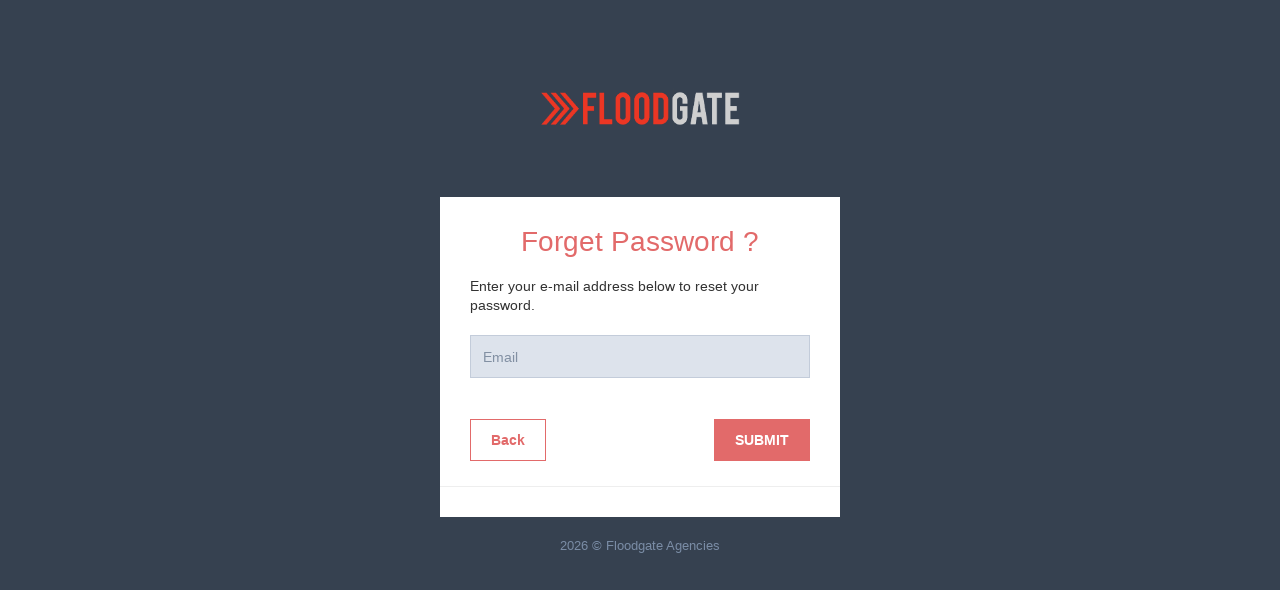

--- FILE ---
content_type: text/html; charset=utf-8
request_url: https://core.floodgate.co.za/UI_V2/resetpassword.aspx
body_size: 2970
content:



<!DOCTYPE html>
<!--[if IE 8]> <html lang="en" class="ie8 no-js"> <![endif]-->
<!--[if IE 9]> <html lang="en" class="ie9 no-js"> <![endif]-->
<!--[if !IE]><!-->
<html lang="en">
    <!--<![endif]-->
    <!-- BEGIN HEAD -->

    <head>
        <meta charset="utf-8" />
        <title>Floodgate Agencies | Login</title>
        <meta name="author" content="Floodgate Agencies">
        <meta http-equiv="X-UA-Compatible" content="IE=edge">
        <meta content="width=device-width, initial-scale=1" name="viewport" />
        <meta content="" name="description" />
        <!-- BEGIN GLOBAL MANDATORY STYLES -->
        <link href="http://fonts.googleapis.com/css?family=Open+Sans:400,300,600,700&subset=all" rel="stylesheet" type="text/css" />
        <link href="../assets/global/plugins/font-awesome/css/font-awesome.min.css" rel="stylesheet" type="text/css" />
        <link href="../assets/global/plugins/simple-line-icons/simple-line-icons.min.css" rel="stylesheet" type="text/css" />
        <link href="../assets/global/plugins/bootstrap/css/bootstrap.min.css" rel="stylesheet" type="text/css" />
        <link href="../assets/global/plugins/bootstrap-switch/css/bootstrap-switch.min.css" rel="stylesheet" type="text/css" />
        <!-- END GLOBAL MANDATORY STYLES -->
        <!-- BEGIN PAGE LEVEL PLUGINS -->
        <link href="../assets/global/plugins/select2/css/select2.min.css" rel="stylesheet" type="text/css" />
        <link href="../assets/global/plugins/select2/css/select2-bootstrap.min.css" rel="stylesheet" type="text/css" />
        <!-- END PAGE LEVEL PLUGINS -->
        <!-- BEGIN THEME GLOBAL STYLES -->
        <link href="../assets/global/css/components.min.css" rel="stylesheet" id="style_components" type="text/css" />
        <link href="../assets/global/css/plugins.min.css" rel="stylesheet" type="text/css" />
        <!-- END THEME GLOBAL STYLES -->
        <!-- BEGIN PAGE LEVEL STYLES -->
        <link href="../assets/pages/css/login.min.css" rel="stylesheet" type="text/css" />
        <!-- END PAGE LEVEL STYLES -->
        <!-- BEGIN THEME LAYOUT STYLES -->
        <!-- END THEME LAYOUT STYLES -->
        <link rel="shortcut icon" href="favicon.ico" /> </head>
    <!-- END HEAD -->

    <body class=" login">
        <!-- BEGIN LOGO -->
        <div class="logo">
            <a href="login.aspx">

                
                    <img src="../images/logo_grey.png" width="200px" alt="" />
                

            </a>
        </div>
        <!-- END LOGO -->
        <!-- BEGIN LOGIN -->
        <div class="content">
           

            <form name="loginform" method="post" action="./resetpassword.aspx" onkeypress="javascript:return WebForm_FireDefaultButton(event, 'btReset')" id="loginform">
<div>
<input type="hidden" name="__LASTFOCUS" id="__LASTFOCUS" value="" />
<input type="hidden" name="__EVENTTARGET" id="__EVENTTARGET" value="" />
<input type="hidden" name="__EVENTARGUMENT" id="__EVENTARGUMENT" value="" />
<input type="hidden" name="__VIEWSTATE" id="__VIEWSTATE" value="/wEPDwUJLTg5NTkwNzM1ZGSY7lJv+OFLtpoDWScoGUiFNsqIZrkSUts7kFufOWwVjw==" />
</div>

<script type="text/javascript">
//<![CDATA[
var theForm = document.forms['loginform'];
if (!theForm) {
    theForm = document.loginform;
}
function __doPostBack(eventTarget, eventArgument) {
    if (!theForm.onsubmit || (theForm.onsubmit() != false)) {
        theForm.__EVENTTARGET.value = eventTarget;
        theForm.__EVENTARGUMENT.value = eventArgument;
        theForm.submit();
    }
}
//]]>
</script>


<script src="/WebResource.axd?d=7nR2on6uJsTjPruF4V2FBNgv7ZNJKguszCDuIyz7Lrx6xkGdi0nlTUMVD4D8PazPkWDk3A8rdpw8K2i2s9x7UG6uP6osJqHBtyYL7oIDsEQ1&amp;t=638901843720898773" type="text/javascript"></script>


<script src="/ScriptResource.axd?d=FvvGOAMFUaopdFsZW_yE25S9UnxetwHqKgmQ-QHJtx3Xd9Paw-mnqfSaGAiOS3mDYmZ4ibEkETjaAXvtFQM5Tq8gHfRHszgLBPpBOjHx-nFMQDfVbsdMSNc4u2WUMXsi0&amp;t=27117261" type="text/javascript"></script>
<script src="/ScriptResource.axd?d=L2bRbkJmdnHuXW4Xe_fBYj7-xnprx-pibc71jzCjKrwUgyhK4U8i1OD5-K_9xzV-1Ree0dkrE0N6YkCbdYSBKooTLZvM_oddA8dYztVthiH8nqrUVd96cn1bmi07nt_uv6QqBBGr7F8DnNiuipKyqg2&amp;t=27117261" type="text/javascript"></script>
<script src="/WebResource.axd?d=ex8cd3t4sapzzGnz02iu8Dn6wo1fAZqBwD8LSVlHSJqXSLy-MwegMGslaL6D_mR-05dB4XH3Dr7cn2Q0EfVxJC_7mXgin62dT831GMGaHnQ1&amp;t=638901843720898773" type="text/javascript"></script>
<div>

	<input type="hidden" name="__VIEWSTATEGENERATOR" id="__VIEWSTATEGENERATOR" value="36A54203" />
	<input type="hidden" name="__EVENTVALIDATION" id="__EVENTVALIDATION" value="/wEdAAPSTOkHP/dHNaO0ibm0kj/FpF5Givg7corBQS56vBJkxYZdCPdJd2+dSB+Gf9UfSkIsUmlX0Bn0v0HigeCZu8elPpS8Sjiqw1wPGANcG0CUiw==" />
</div>

            <script type="text/javascript">
//<![CDATA[
Sys.WebForms.PageRequestManager._initialize('ScriptManager1', 'loginform', ['tUpdatePanelAuth',''], [], [], 90, '');
//]]>
</script>

            <div id="UpdatePanelAuth">
	

                    <!-- BEGIN FORGOT PASSWORD FORM -->
                    <div class="forget-form1">
                        <h3 class="font-red-sunglo">Forget Password ?</h3>
                        
                        
                        <p> Enter your e-mail address below to reset your password. </p>
                        <div class="form-group">
                            <input name="user_login" type="text" id="user_login" class="form-control placeholder-no-fix" autocomplete="on" placeholder="Email" />
                        </div>
                        <div class="form-actions">
                            <div class="row">
                                <div class="col-xs-6 col-sm-6 col-md-6">
                                    <a href="login.aspx" class="btn red-sunglo btn-outline">Back</a>
                                </div>
                                <div class="col-xs-6 col-sm-6 col-md-6">
                                    <input type="submit" name="btReset" value="Submit" id="btReset" class="btn btn-success uppercase red-sunglo pull-right" />
                                </div>
                            </div>
                        </div>
                    </div>
                    <!-- END FORGOT PASSWORD FORM -->

                
</div>

            

<script type="text/javascript">
//<![CDATA[
WebForm_AutoFocus('user_login');//]]>
</script>
</form>

        </div>
        <div class="copyright"> 2026 © Floodgate Agencies </div>
        <!--[if lt IE 9]>
<script src="../assets/global/plugins/respond.min.js"></script>
<script src="../assets/global/plugins/excanvas.min.js"></script> 
<![endif]-->
        <!-- BEGIN CORE PLUGINS -->
        <script src="../assets/global/plugins/jquery.min.js" type="text/javascript"></script>
        <script src="../assets/global/plugins/bootstrap/js/bootstrap.min.js" type="text/javascript"></script>
        <script src="../assets/global/plugins/js.cookie.min.js" type="text/javascript"></script>
        <script src="../assets/global/plugins/bootstrap-hover-dropdown/bootstrap-hover-dropdown.min.js" type="text/javascript"></script>
        <script src="../assets/global/plugins/jquery-slimscroll/jquery.slimscroll.min.js" type="text/javascript"></script>
        <script src="../assets/global/plugins/jquery.blockui.min.js" type="text/javascript"></script>
        <script src="../assets/global/plugins/bootstrap-switch/js/bootstrap-switch.min.js" type="text/javascript"></script>
        <!-- END CORE PLUGINS -->
        <!-- BEGIN PAGE LEVEL PLUGINS -->
        <script src="../assets/global/plugins/jquery-validation/js/jquery.validate.min.js" type="text/javascript"></script>
        <script src="../assets/global/plugins/jquery-validation/js/additional-methods.min.js" type="text/javascript"></script>
        <script src="../assets/global/plugins/select2/js/select2.full.min.js" type="text/javascript"></script>
        <!-- END PAGE LEVEL PLUGINS -->
        <!-- BEGIN THEME GLOBAL SCRIPTS -->
        <script src="../assets/global/scripts/app.min.js" type="text/javascript"></script>
        <!-- END THEME GLOBAL SCRIPTS -->
        <!-- BEGIN PAGE LEVEL SCRIPTS -->
        
        <!-- END PAGE LEVEL SCRIPTS -->
        <!-- BEGIN THEME LAYOUT SCRIPTS -->
        <!-- END THEME LAYOUT SCRIPTS -->
    </body>

</html>

--- FILE ---
content_type: text/css
request_url: https://core.floodgate.co.za/assets/global/css/components.min.css
body_size: 97016
content:
body,h1,h2,h3,h4,h5,h6{font-family:"Open Sans",sans-serif}.bold.btn,.sbold.btn{letter-spacing:0}a,button,code,div,img,input,label,li,p,pre,select,span,svg,table,td,textarea,th,ul{-webkit-border-radius:0!important;-moz-border-radius:0!important;border-radius:0!important}.img-circle{border-radius:50%!important}.img-rounded{border-radius:6px!important}body{color:#333;padding:0!important;margin:0!important;direction:"ltr";font-size:14px}@-ms-viewport{width:device-width}@-o-viewport{width:device-width}@viewport{width:device-width}@-ms-viewport{width:auto!important}.md-shadow-z-1{box-shadow:0 1px 3px rgba(0,0,0,.1),0 1px 2px rgba(0,0,0,.18)}.md-shadow-z-1-i{box-shadow:0 1px 3px rgba(0,0,0,.1),0 1px 2px rgba(0,0,0,.18)!important}.md-shadow-z-1-hover{box-shadow:0 1px 3px rgba(0,0,0,.14),0 1px 2px rgba(0,0,0,.22)}.md-shadow-z-2{box-shadow:0 3px 6px rgba(0,0,0,.16),0 3px 6px rgba(0,0,0,.22)}.md-shadow-z-2-i{box-shadow:0 3px 6px rgba(0,0,0,.16),0 3px 6px rgba(0,0,0,.22)!important}.md-shadow-z-2-hover{box-shadow:0 3px 6px rgba(0,0,0,.2),0 3px 6px rgba(0,0,0,.26)}.md-shadow-z-3{box-shadow:0 8px 18px rgba(0,0,0,.18),0 6px 6px rgba(0,0,0,.23)}.md-shadow-z-3-i{box-shadow:0 8px 18px rgba(0,0,0,.18),0 6px 6px rgba(0,0,0,.24)!important}.md-shadow-z-3-hover{box-shadow:0 8px 18px rgba(0,0,0,.22),0 6px 6px rgba(0,0,0,.26)}.md-shadow-z-4{box-shadow:0 14px 28px rgba(0,0,0,.26),0 10px 10px rgba(0,0,0,.22)}.md-shadow-z-4-i{box-shadow:0 14px 28px rgba(0,0,0,.26),0 10px 10px rgba(0,0,0,.22)!important}.md-shadow-z-5{box-shadow:0 19px 38px rgba(0,0,0,.28),0 15px 12px rgba(0,0,0,.22)}.md-shadow-z-5-i{box-shadow:0 19px 38px rgba(0,0,0,.28),0 15px 12px rgba(0,0,0,.22)!important}.md-shadow-none{box-shadow:none!important}.md-click-circle{display:block;position:absolute;background:rgba(0,0,0,.2);border-radius:50%;opacity:0;-webkit-animation:scale(0);-moz-transform:scale(0);transform:scale(0)}.md-click-circle.md-click-animate{-webkit-animation:mdClickEffect .65s linear;-moz-animation:mdClickEffect .65s linear;animation:mdClickEffect .65s linear}@-webkit-keyframes mdClickEffect{0%{opacity:1;-webkit-transform:scale(0)}100%{opacity:0!important;-webkit-transform:scale(2.5)}}@-moz-keyframes mdClickEffect{0%{opacity:1;-webkit-transform:scale(0)}100%{opacity:0!important;-moz-transform:scale(2.5)}}@keyframes mdClickEffect{0%{opacity:1;-webkit-transform:scale(0)}100%{opacity:0!important;transform:scale(2.5)}}.form-group.form-md-line-input .form-control.edited:not([readonly])~label,.form-group.form-md-line-input .form-control.focus:not([readonly])~label,.form-group.form-md-line-input .form-control:focus:not([readonly])~label,.form-group.form-md-line-input .form-control~.help-block-error,.form-group.form-md-line-input .form-control~label,.form-horizontal .form-group.form-md-line-input>label{opacity:1;filter:alpha(opacity=100)}.form-group.form-md-line-input{position:relative;margin:0 0 35px;padding-top:20px}.form-horizontal .form-group.form-md-line-input{padding-top:10px;margin:0 -15px 20px}.form-horizontal .form-group.form-md-line-input>label{padding-top:5px;font-size:14px;color:#888}.form-group.form-md-line-input .form-control{background:0 0;border:0;border-bottom:1px solid #c2cad8;-webkit-border-radius:0;-moz-border-radius:0;-ms-border-radius:0;-o-border-radius:0;border-radius:0;color:#555;box-shadow:none;padding-left:0;padding-right:0;font-size:14px}.form-group.form-md-line-input .form-control::-moz-placeholder{color:#999;opacity:1}.form-group.form-md-line-input .form-control:-ms-input-placeholder{color:#999}.form-group.form-md-line-input .form-control::-webkit-input-placeholder{color:#999}.form-group.form-md-line-input .form-control.form-control-static{border-bottom:0}.form-group.form-md-line-input .form-control.input-sm{font-size:14px;padding:6px 0}.form-group.form-md-line-input .form-control.input-lg{font-size:20px;padding:14px 0}.form-group.form-md-line-input .input-group,.form-group.form-md-line-input .input-group+.input-group-control,.form-group.form-md-line-input+.input-group,.form-group.form-md-line-input+.input-icon,.form-horizontal .form-group.form-md-line-input .input-group,.form-horizontal .form-group.form-md-line-input .input-group>.input-group-control,.form-inline .form-md-line-input{padding-top:0}.form-group.form-md-line-input .form-control~.form-control-focus,.form-group.form-md-line-input .form-control~label{width:100%;position:absolute;left:0;bottom:0;pointer-events:none}.form-horizontal .form-group.form-md-line-input .form-control~.form-control-focus,.form-horizontal .form-group.form-md-line-input .form-control~label{width:auto;left:15px;right:15px}.form-group.form-md-line-input .form-control~.form-control-focus:after,.form-group.form-md-line-input .form-control~label:after{content:'';position:absolute;z-index:5;bottom:0;left:50%;height:2px;width:0;visibility:hidden;transition:.2s ease all}.form-group.form-md-line-input .form-control~label{top:0;margin-bottom:0;font-size:14px;color:#888}.form-group.form-md-line-input .form-control.edited:not([readonly])~.form-control-focus,.form-group.form-md-line-input .form-control.edited:not([readonly])~label,.form-group.form-md-line-input .form-control.focus:not([readonly])~.form-control-focus,.form-group.form-md-line-input .form-control.focus:not([readonly])~label,.form-group.form-md-line-input .form-control:focus:not([readonly])~.form-control-focus,.form-group.form-md-line-input .form-control:focus:not([readonly])~label{color:#888}.form-group.form-md-line-input .form-control.edited:not([readonly])~.form-control-focus:after,.form-group.form-md-line-input .form-control.edited:not([readonly])~label:after,.form-group.form-md-line-input .form-control.focus:not([readonly])~.form-control-focus:after,.form-group.form-md-line-input .form-control.focus:not([readonly])~label:after,.form-group.form-md-line-input .form-control:focus:not([readonly])~.form-control-focus:after,.form-group.form-md-line-input .form-control:focus:not([readonly])~label:after{visibility:visible;left:0;width:100%;background:#36c6d3}.form-group.form-md-line-input .form-control.edited:not([readonly])~.help-block,.form-group.form-md-line-input .form-control.focus:not([readonly])~.help-block,.form-group.form-md-line-input .form-control:focus:not([readonly])~.help-block{color:#36c6d3;opacity:1;filter:alpha(opacity=100)}.form-group.form-md-line-input .form-control.edited:not([readonly])~.help-block-error,.form-group.form-md-line-input .form-control.focus:not([readonly])~.help-block-error,.form-group.form-md-line-input .form-control:focus:not([readonly])~.help-block-error{opacity:0;filter:alpha(opacity=0)}.form-group.form-md-line-input .form-control[disabled],.form-group.form-md-line-input .form-control[readonly],fieldset[disabled] .form-group.form-md-line-input .form-control{background:0 0;cursor:not-allowed;border-bottom:1px dashed #c2cad8}.form-group.form-md-line-input.form-md-floating-label .form-control~label{font-size:16px;top:25px;transition:.2s ease all;color:#999}.form-group.form-md-line-input.form-md-floating-label .form-control.edited~label,.form-group.form-md-line-input.form-md-floating-label .form-control.focus:not([readonly])~label,.form-group.form-md-line-input.form-md-floating-label .form-control.form-control-static~label,.form-group.form-md-line-input.form-md-floating-label .form-control:focus:not([readonly])~label,.form-group.form-md-line-input.form-md-floating-label .form-control[readonly]~label{top:0;font-size:13px}.form-group.form-md-line-input.form-md-floating-label .form-control.input-sm~label{font-size:14px;top:24px}.form-group.form-md-line-input.form-md-floating-label .form-control.input-sm.edited~label,.form-group.form-md-line-input.form-md-floating-label .form-control.input-sm.focus:not([readonly])~label,.form-group.form-md-line-input.form-md-floating-label .form-control.input-sm.form-control-static~label,.form-group.form-md-line-input.form-md-floating-label .form-control.input-sm:focus:not([readonly])~label,.form-group.form-md-line-input.form-md-floating-label .form-control.input-sm[readonly]~label{top:0;font-size:13px}.form-group.form-md-line-input.form-md-floating-label .form-control.input-lg~label{font-size:20px;top:30px}.form-group.form-md-line-input.form-md-floating-label .form-control.input-lg.edited~label,.form-group.form-md-line-input.form-md-floating-label .form-control.input-lg.focus:not([readonly])~label,.form-group.form-md-line-input.form-md-floating-label .form-control.input-lg.form-control-static~label,.form-group.form-md-line-input.form-md-floating-label .form-control.input-lg:focus:not([readonly])~label,.form-group.form-md-line-input.form-md-floating-label .form-control.input-lg[readonly]~label{top:0;font-size:13px}.form-group.form-md-line-input.form-md-floating-label .input-icon>label{padding-left:34px}.form-group.form-md-line-input.form-md-floating-label .input-icon.right>label{padding-left:0;padding-right:34px}.form-group.form-md-line-input.form-md-floating-label .input-group.left-addon label,.form-group.form-md-line-input>.input-icon .form-control{padding-left:34px}.form-group.form-md-line-input.form-md-floating-label .input-group.right-addon label{padding-right:34px}.form-group.form-md-line-input .help-block{position:absolute;margin:2px 0 0;opacity:0;filter:alpha(opacity=0);font-size:13px}.form-group.form-md-line-input>.input-icon>i{left:0;bottom:0;margin:9px 2px 10px 10px;color:#888}.form-group.form-md-line-input.has-success .form-control.edited:not([readonly])~.help-block,.form-group.form-md-line-input.has-success .form-control.edited:not([readonly])~i,.form-group.form-md-line-input.has-success .form-control.edited:not([readonly])~label,.form-group.form-md-line-input.has-success .form-control.focus:not([readonly])~.help-block,.form-group.form-md-line-input.has-success .form-control.focus:not([readonly])~i,.form-group.form-md-line-input.has-success .form-control.focus:not([readonly])~label,.form-group.form-md-line-input.has-success .form-control.form-control-static~.help-block,.form-group.form-md-line-input.has-success .form-control.form-control-static~i,.form-group.form-md-line-input.has-success .form-control.form-control-static~label,.form-group.form-md-line-input.has-success .form-control:focus:not([readonly])~.help-block,.form-group.form-md-line-input.has-success .form-control:focus:not([readonly])~i,.form-group.form-md-line-input.has-success .form-control:focus:not([readonly])~label,.form-group.form-md-line-input.has-success label{color:#27a4b0}.form-group.form-md-line-input>.input-icon.input-icon-lg>i{top:6px}.form-group.form-md-line-input>.input-icon.input-icon-sm>i{top:-1px}.form-group.form-md-line-input>.input-icon>label{margin-top:-20px}.form-group.form-md-line-input>.input-icon.right .form-control{padding-left:0;padding-right:34px}.form-group.form-md-line-input>.input-icon.right>i{left:auto;right:8px;margin:11px 2px 10px 10px}.form-horizontal .form-group.form-md-line-input .input-group>.form-control-focus,.form-horizontal .form-group.form-md-line-input .input-group>.input-group-control>.form-control-focus,.form-horizontal .form-group.form-md-line-input .input-icon>.form-control-focus{left:0!important;right:0!important}.form-group.form-md-line-input .input-group .input-group-control>label,.form-group.form-md-line-input .input-group>label{margin-top:-20px}.form-group.form-md-line-input .input-group .input-group-addon{-webkit-border-radius:0;-moz-border-radius:0;-ms-border-radius:0;-o-border-radius:0;border-radius:0;background:0 0;border:0;border-bottom:1px solid #c2cad8}.form-group.form-md-line-input .input-group .input-group-control{padding-top:0;position:relative;display:table-cell;vertical-align:bottom}.badge,.input-inline{vertical-align:middle}.form-group.form-md-line-input .input-group .input-group-btn .btn{-webkit-border-radius:4px;-moz-border-radius:4px;-ms-border-radius:4px;-o-border-radius:4px;border-radius:4px}.form-group.form-md-line-input .input-group .input-group-btn.btn-left .btn{margin-right:10px}.form-group.form-md-line-input .input-group .input-group-btn.btn-right .btn{margin-left:10px}.form-group.form-md-line-input .input-group .help-block{margin-top:35px}.form-group.form-md-line-input .input-group.input-group-sm .help-block{margin-top:30px}.form-group.form-md-line-input .input-group.input-group-lg .help-block{margin-top:47px}.form-group.form-md-line-input.has-success .form-control{border-bottom:1px solid #27a4b0}.form-group.form-md-line-input.has-success .form-control.edited:not([readonly])~.form-control-focus:after,.form-group.form-md-line-input.has-success .form-control.edited:not([readonly])~label:after,.form-group.form-md-line-input.has-success .form-control.focus:not([readonly])~.form-control-focus:after,.form-group.form-md-line-input.has-success .form-control.focus:not([readonly])~label:after,.form-group.form-md-line-input.has-success .form-control.form-control-static~.form-control-focus:after,.form-group.form-md-line-input.has-success .form-control.form-control-static~label:after,.form-group.form-md-line-input.has-success .form-control:focus:not([readonly])~.form-control-focus:after,.form-group.form-md-line-input.has-success .form-control:focus:not([readonly])~label:after{background:#27a4b0}.form-group.form-md-line-input.has-success .input-group-addon{color:#27a4b0;border-bottom:1px solid #27a4b0}.form-group.form-md-line-input.has-warning .form-control.edited:not([readonly])~.help-block,.form-group.form-md-line-input.has-warning .form-control.edited:not([readonly])~i,.form-group.form-md-line-input.has-warning .form-control.edited:not([readonly])~label,.form-group.form-md-line-input.has-warning .form-control.focus:not([readonly])~.help-block,.form-group.form-md-line-input.has-warning .form-control.focus:not([readonly])~i,.form-group.form-md-line-input.has-warning .form-control.focus:not([readonly])~label,.form-group.form-md-line-input.has-warning .form-control.form-control-static~.help-block,.form-group.form-md-line-input.has-warning .form-control.form-control-static~i,.form-group.form-md-line-input.has-warning .form-control.form-control-static~label,.form-group.form-md-line-input.has-warning .form-control:focus:not([readonly])~.help-block,.form-group.form-md-line-input.has-warning .form-control:focus:not([readonly])~i,.form-group.form-md-line-input.has-warning .form-control:focus:not([readonly])~label,.form-group.form-md-line-input.has-warning label{color:#c29d0b}.form-group.form-md-line-input.has-warning .form-control{border-bottom:1px solid #c29d0b}.form-group.form-md-line-input.has-warning .form-control.edited:not([readonly])~.form-control-focus:after,.form-group.form-md-line-input.has-warning .form-control.edited:not([readonly])~label:after,.form-group.form-md-line-input.has-warning .form-control.focus:not([readonly])~.form-control-focus:after,.form-group.form-md-line-input.has-warning .form-control.focus:not([readonly])~label:after,.form-group.form-md-line-input.has-warning .form-control.form-control-static~.form-control-focus:after,.form-group.form-md-line-input.has-warning .form-control.form-control-static~label:after,.form-group.form-md-line-input.has-warning .form-control:focus:not([readonly])~.form-control-focus:after,.form-group.form-md-line-input.has-warning .form-control:focus:not([readonly])~label:after{background:#c29d0b}.form-group.form-md-line-input.has-warning .input-group-addon{color:#c29d0b;border-bottom:1px solid #c29d0b}.form-group.form-md-line-input.has-error .form-control.edited:not([readonly])~.help-block,.form-group.form-md-line-input.has-error .form-control.edited:not([readonly])~i,.form-group.form-md-line-input.has-error .form-control.edited:not([readonly])~label,.form-group.form-md-line-input.has-error .form-control.focus:not([readonly])~.help-block,.form-group.form-md-line-input.has-error .form-control.focus:not([readonly])~i,.form-group.form-md-line-input.has-error .form-control.focus:not([readonly])~label,.form-group.form-md-line-input.has-error .form-control.form-control-static~.help-block,.form-group.form-md-line-input.has-error .form-control.form-control-static~i,.form-group.form-md-line-input.has-error .form-control.form-control-static~label,.form-group.form-md-line-input.has-error .form-control:focus:not([readonly])~.help-block,.form-group.form-md-line-input.has-error .form-control:focus:not([readonly])~i,.form-group.form-md-line-input.has-error .form-control:focus:not([readonly])~label,.form-group.form-md-line-input.has-error label{color:#e73d4a}.form-group.form-md-line-input.has-error .form-control{border-bottom:1px solid #e73d4a}.form-group.form-md-line-input.has-error .form-control.edited:not([readonly])~.form-control-focus:after,.form-group.form-md-line-input.has-error .form-control.edited:not([readonly])~label:after,.form-group.form-md-line-input.has-error .form-control.focus:not([readonly])~.form-control-focus:after,.form-group.form-md-line-input.has-error .form-control.focus:not([readonly])~label:after,.form-group.form-md-line-input.has-error .form-control.form-control-static~.form-control-focus:after,.form-group.form-md-line-input.has-error .form-control.form-control-static~label:after,.form-group.form-md-line-input.has-error .form-control:focus:not([readonly])~.form-control-focus:after,.form-group.form-md-line-input.has-error .form-control:focus:not([readonly])~label:after{background:#e73d4a}.form-group.form-md-line-input.has-error .input-group-addon{color:#e73d4a;border-bottom:1px solid #e73d4a}.form-group.form-md-line-input.has-info .form-control.edited:not([readonly])~.help-block,.form-group.form-md-line-input.has-info .form-control.edited:not([readonly])~i,.form-group.form-md-line-input.has-info .form-control.edited:not([readonly])~label,.form-group.form-md-line-input.has-info .form-control.focus:not([readonly])~.help-block,.form-group.form-md-line-input.has-info .form-control.focus:not([readonly])~i,.form-group.form-md-line-input.has-info .form-control.focus:not([readonly])~label,.form-group.form-md-line-input.has-info .form-control.form-control-static~.help-block,.form-group.form-md-line-input.has-info .form-control.form-control-static~i,.form-group.form-md-line-input.has-info .form-control.form-control-static~label,.form-group.form-md-line-input.has-info .form-control:focus:not([readonly])~.help-block,.form-group.form-md-line-input.has-info .form-control:focus:not([readonly])~i,.form-group.form-md-line-input.has-info .form-control:focus:not([readonly])~label,.form-group.form-md-line-input.has-info label{color:#327ad5}.form-group.form-md-line-input.has-info .form-control{border-bottom:1px solid #327ad5}.form-group.form-md-line-input.has-info .form-control.edited:not([readonly])~.form-control-focus:after,.form-group.form-md-line-input.has-info .form-control.edited:not([readonly])~label:after,.form-group.form-md-line-input.has-info .form-control.focus:not([readonly])~.form-control-focus:after,.form-group.form-md-line-input.has-info .form-control.focus:not([readonly])~label:after,.form-group.form-md-line-input.has-info .form-control.form-control-static~.form-control-focus:after,.form-group.form-md-line-input.has-info .form-control.form-control-static~label:after,.form-group.form-md-line-input.has-info .form-control:focus:not([readonly])~.form-control-focus:after,.form-group.form-md-line-input.has-info .form-control:focus:not([readonly])~label:after{background:#327ad5}.form-group.form-md-line-input.has-info .input-group-addon{color:#327ad5;border-bottom:1px solid #327ad5}.form-inline .form-md-line-input{margin:0 20px 0 0}.form-inline .form-md-line-input>.input-icon{padding:0}.form-horizontal .form-group.form-md-line-input .input-icon .form-control{padding-left:33px}.form-horizontal .form-group.form-md-line-input .input-icon>i{top:0}.form-horizontal .form-group.form-md-line-input .input-icon.right .form-control{padding-left:0;padding-right:33px}.form-horizontal .form-group.form-md-line-input .input-group>.input-group-btn .btn{margin-bottom:0!important}.form-md-checkboxes,.form-md-radios{padding-top:5px}.md-checkbox{position:relative}.md-checkbox.md-checkbox-inline{display:inline-block}.form-inline .md-checkbox.md-checkbox-inline{margin-right:20px;top:3px}.md-checkbox input[type=checkbox]{visibility:hidden;position:absolute}.md-checkbox label{cursor:pointer;padding-left:30px}.md-checkbox label>span{display:block;position:absolute;left:0;-webkit-transition-duration:.3s;-moz-transition-duration:.3s;transition-duration:.3s}.md-checkbox label>span.inc{background:#fff;left:-20px;top:-20px;height:60px;width:60px;opacity:0;border-radius:50%!important;-moz-border-radius:50%!important;-webkit-border-radius:50%!important;-webkit-animation:growCircle .3s ease;-moz-animation:growCircle .3s ease;animation:growCircle .3s ease}.md-checkbox label>.box{top:0;border:2px solid #666;height:20px;width:20px;z-index:5;-webkit-transition-delay:.2s;-moz-transition-delay:.2s;transition-delay:.2s}.md-checkbox label>.check{top:-4px;left:6px;width:10px;height:20px;border:2px solid #36c6d3;border-top:none;border-left:none;opacity:0;z-index:5;-webkit-transform:rotate(180deg);-moz-transform:rotate(180deg);transform:rotate(180deg);-webkit-transition-delay:.3s;-moz-transition-delay:.3s;transition-delay:.3s}.md-checkbox input[type=checkbox]:checked~label>.box{opacity:0;-webkit-transform:scale(0) rotate(-180deg);-moz-transform:scale(0) rotate(-180deg);transform:scale(0) rotate(-180deg)}.md-checkbox input[type=checkbox]:checked~label>.check{opacity:1;-webkit-transform:scale(1) rotate(45deg);-moz-transform:scale(1) rotate(45deg);transform:scale(1) rotate(45deg)}.md-checkbox input[type=checkbox]:disabled:checked~label>.check,.md-checkbox input[type=checkbox]:disabled~label,.md-checkbox input[type=checkbox]:disabled~label>.box,.md-checkbox input[type=checkbox][disabled]:checked~label>.check,.md-checkbox input[type=checkbox][disabled]~label,.md-checkbox input[type=checkbox][disabled]~label>.box{cursor:not-allowed;opacity:.7;filter:alpha(opacity=70)}.has-error .md-checkbox label,.has-error.md-checkbox label{color:#e73d4a}.has-error .md-checkbox label>.box,.has-error .md-checkbox label>.check,.has-error.md-checkbox label>.box,.has-error.md-checkbox label>.check{border-color:#e73d4a}.has-success .md-checkbox label,.has-success.md-checkbox label{color:#27a4b0}.has-success .md-checkbox label>.box,.has-success .md-checkbox label>.check,.has-success.md-checkbox label>.box,.has-success.md-checkbox label>.check{border-color:#27a4b0}.has-warning .md-checkbox label,.has-warning.md-checkbox label{color:#c29d0b}.has-warning .md-checkbox label>.box,.has-warning .md-checkbox label>.check,.has-warning.md-checkbox label>.box,.has-warning.md-checkbox label>.check{border-color:#c29d0b}.has-info .md-checkbox label,.has-info.md-checkbox label{color:#327ad5}.has-info .md-checkbox label>.box,.has-info .md-checkbox label>.check,.has-info.md-checkbox label>.box,.has-info.md-checkbox label>.check{border-color:#327ad5}.form-md-checkboxes>label{font-size:14px;color:#888;opacity:1;filter:alpha(opacity=100)}.form-md-checkboxes.has-error label{color:#ed6b75}.form-md-checkboxes.has-info label{color:#659be0}.form-md-checkboxes.has-success label{color:#36c6d3}.form-md-checkboxes.has-warning label{color:#F1C40F}.md-checkbox-list{margin:5px 0}.form-horizontal .md-checkbox-list{margin-top:5px}.md-checkbox-list .md-checkbox{display:block;margin-bottom:10px}.md-checkbox-list .md-checkbox:last-child{margin-bottom:0}.md-checkbox-inline{margin:5px 0}.form-horizontal .md-checkbox-inline{margin-top:7px}.md-checkbox-inline .md-checkbox{display:inline-block;margin-right:20px}.md-checkbox-inline .md-checkbox:last-child{margin-right:0}@-webkit-keyframes growCircle{0%,100%{-webkit-transform:scale(0);opacity:1}70%{background:#eee;-webkit-transform:scale(1.25)}}@-moz-keyframes growCircle{0%,100%{-moz-transform:scale(0);opacity:1}70%{background:#eee;-moz-transform:scale(1.25)}}@keyframes growCircle{0%,100%{transform:scale(0);opacity:1}70%{background:#eee;transform:scale(1.25)}}.md-radio{position:relative}.md-radio input[type=radio]{visibility:hidden;position:absolute}.md-radio label{cursor:pointer;padding-left:30px}.md-radio label>span{display:block;position:absolute;left:0;-webkit-transition-duration:.3s;-moz-transition-duration:.3s;transition-duration:.3s}.md-radio label>span.inc{background:#fff;left:-20px;top:-20px;height:60px;width:60px;opacity:0;border-radius:50%!important;-moz-border-radius:50%!important;-webkit-border-radius:50%!important;-webkit-animation:growCircleRadio .3s ease;-moz-animation:growCircleRadio .3s ease;animation:growCircleRadio .3s ease}.md-radio label>.box{top:0;border:2px solid #666;height:20px;width:20px;border-radius:50%!important;-moz-border-radius:50%!important;-webkit-border-radius:50%!important;z-index:5}.md-radio label>.check{top:5px;left:5px;width:10px;height:10px;background:#36c6d3;opacity:0;z-index:6;border-radius:50%!important;-moz-border-radius:50%!important;-webkit-border-radius:50%!important;-webkit-transform:scale(0);-moz-transform:scale(0);transform:scale(0)}.md-radio input[type=radio]:checked~label>.check{opacity:1;-webkit-transform:scale(1);-moz-transform:scale(1);transform:scale(1)}.md-radio input[type=radio]:disabled:checked~label>.check,.md-radio input[type=radio]:disabled~label,.md-radio input[type=radio]:disabled~label>.box,.md-radio input[type=radio][disabled]:checked~label>.check,.md-radio input[type=radio][disabled]~label,.md-radio input[type=radio][disabled]~label>.box{cursor:not-allowed;opacity:.7;filter:alpha(opacity=70)}.has-error .md-radio label,.has-error.md-radio label{color:#e73d4a}.has-error .md-radio label>.box,.has-error.md-radio label>.box{border-color:#e73d4a}.has-error .md-radio label>.check,.has-error.md-radio label>.check{background:#e73d4a}.has-success .md-radio label,.has-success.md-radio label{color:#27a4b0}.has-success .md-radio label>.box,.has-success.md-radio label>.box{border-color:#27a4b0}.has-success .md-radio label>.check,.has-success.md-radio label>.check{background:#27a4b0}.has-warning .md-radio label,.has-warning.md-radio label{color:#c29d0b}.has-warning .md-radio label>.box,.has-warning.md-radio label>.box{border-color:#c29d0b}.has-warning .md-radio label>.check,.has-warning.md-radio label>.check{background:#c29d0b}.has-info .md-radio label,.has-info.md-radio label{color:#327ad5}.has-info .md-radio label>.box,.has-info.md-radio label>.box{border-color:#327ad5}.has-info .md-radio label>.check,.has-info.md-radio label>.check{background:#327ad5}.form-md-radios>label{font-size:14px;color:#888;opacity:1;filter:alpha(opacity=100)}.form-md-radios.has-error label{color:#ed6b75}.form-md-radios.has-info label{color:#659be0}.form-md-radios.has-success label{color:#36c6d3}.form-md-radios.has-warning label{color:#F1C40F}.md-radio-list{margin:5px 0}.form-horizontal .md-radio-list{margin-top:5px}.md-radio-list .md-radio{display:block;margin-bottom:10px}.md-radio-inline{margin:5px 0}.form-horizontal .md-radio-inline{margin-top:7px}.md-radio-inline .md-radio{display:inline-block;margin-right:20px}.md-radio-inline .md-radio:last-child{margin-right:0}hr,p{margin:20px 0}@-webkit-keyframes growCircleRadio{0%,100%{-webkit-transform:scale(0);opacity:1}70%{background:#eee;-webkit-transform:scale(1.25)}}@-moz-keyframes growCircleRadio{0%,100%{-moz-transform:scale(0);opacity:1}70%{background:#eee;-moz-transform:scale(1.25)}}@keyframes growCircleRadio{0%,100%{transform:scale(0);opacity:1}70%{background:#eee;transform:scale(1.25)}}.primary-link{color:#65A0D0;font-weight:600}.primary-link:hover{color:#5194ca}label{font-weight:400}h1,h2,h3,h4,h5,h6{font-weight:300}.bars,.chart,.pie,.primary-font{font-family:"Open Sans",sans-serif!important}h1{font-size:36px}h2{font-size:30px}h3{font-size:24px}h4{font-size:18px}h5{font-size:14px}h6{font-size:12px}h1 small,h2 small,h3 small,h4 small,h5 small,h6 small{color:#444}h1.block,h2.block,h3.block,h4.block,h5.block,h6.block{padding-top:10px;padding-bottom:10px}a{text-shadow:none;color:#337ab7}a:hover{cursor:pointer;color:#23527c}a:active,a:focus,a:hover{outline:0}hr{border:0;border-top:1px solid #eee;border-bottom:0}.list-unstyled li>.list-unstyled{margin-left:25px}code{border:1px solid #e1e1e1;-webkit-box-shadow:0 1px 4px rgba(0,0,0,.1);-moz-box-shadow:0 1px 4px rgba(0,0,0,.1);box-shadow:0 1px 4px rgba(0,0,0,.1)}.btn,.form-control{box-shadow:none!important}.disabled-link .disable-target,.disabled-link.disable-target{opacity:.6!important;filter:alpha(opacity=60)!important}.disabled-link .disable-target:hover,.disabled-link.disable-target:hover,.disabled-link:hover{cursor:not-allowed!important}.rounded-2{border-radius:2px!important}.rounded-3{border-radius:3px!important}.rounded-4{border-radius:4px!important}.circle{border-radius:25px!important}.circle-right{border-radius:0 25px 25px 0!important}.circle-left{border-radius:25px 0 0 25px!important}.circle-bottom{border-radius:0 0 25px 25px!important}.circle-top{border-radius:25px 25px 0 0!important}.rounded{border-radius:50%!important}.display-hide,.display-none{display:none}.hidden{display:none!important}.bold{font-weight:700!important}.sbold{font-weight:600!important}.thin{font-weight:300!important}.uppercase{text-transform:uppercase!important}.fix-margin{margin-left:0!important}.border{border:1px solid red}.font-hg{font-size:23px}.font-lg{font-size:18px}.font-md{font-size:14px}.font-sm{font-size:13px}.font-xs{font-size:11px}.inline{display:inline}.inline-block{display:inline-block}.text-align-reverse{text-align:right}.no-space{margin:0!important;padding:0!important}.no-margin{margin:0}.margin-bottom-5{margin-bottom:5px}.margin-bottom-10{margin-bottom:10px!important}.margin-top-10{margin-top:10px!important}.margin-top-15{margin-top:15px!important}.margin-bottom-15{margin-bottom:15px!important}.margin-bottom-20{margin-bottom:20px!important}.margin-top-20{margin-top:20px!important}.margin-top-30{margin-top:30px!important}.margin-top-40{margin-top:40px!important}.margin-bottom-25{margin-bottom:25px!important}.margin-bottom-30{margin-bottom:30px!important}.margin-bottom-40{margin-bottom:40px!important}.margin-right-10{margin-right:10px!important}.visible-ie8{display:none}.ie8 .visible-ie8{display:inherit!important}.visible-ie9{display:none}.ie9 .visible-ie9{display:inherit!important}.hidden-ie8{display:inherit}.ie8 .hidden-ie8{display:none!important}.hidden-ie9{display:inherit}.ie9 .hidden-ie9{display:none!important}@media (max-width:1024px){.hidden-1024{display:none}}@media (max-width:480px){.hidden-480{display:none}}@media (max-width:320px){.hidden-320{display:none}}.scrollspy-example{position:relative;height:200px;margin-top:10px;overflow:auto}.util-btn-group-margin-bottom-5 .btn-group,.util-btn-margin-bottom-5 .btn{margin-bottom:5px!important}.padding-tb-10,.padding-tb-15{padding:10px 0}.padding-tb-20{padding:20px 0}.user-info{margin-bottom:10px!important}.user-info img{float:left;margin-right:5px}.number-stats .stat-left,.number-stats .stat-left .stat-chart{float:right}.user-info .details{display:inline-block}.user-info .label{font-weight:300;font-size:11px}.ver-inline-menu{padding:0;margin:0;list-style:none}.ver-inline-menu li{position:relative;margin-bottom:1px}.ver-inline-menu li i{width:37px;height:37px;display:inline-block;color:#b9cbd5;font-size:15px;padding:12px 10px 10px 8px;margin:0 8px 0 0;text-align:center;background:#e0eaf0!important}.ver-inline-menu li a{font-size:14px;font-weight:300;color:#557386;display:block;background:#f0f6fa;border-left:solid 2px #c4d5df}.ver-inline-menu li:hover a{background:#e0eaf0;text-decoration:none}.ver-inline-menu li:hover i{color:#fff;background:#c4d5df!important}.ver-inline-menu li.active a{border-left:solid 2px #0c91e5}.ver-inline-menu li.active i{background:#0c91e5!important}.ver-inline-menu li.active a,.ver-inline-menu li.active i{color:#fff;background:#169ef4;text-decoration:none}.ver-inline-menu li.active a,.ver-inline-menu li:hover a{font-size:14px}.ver-inline-menu li.active:after{content:'';display:inline-block;border-bottom:6px solid transparent;border-top:6px solid transparent;border-left:6px solid #169ef4;position:absolute;top:12px;right:-5px}.list-separated{margin-top:10px;margin-bottom:15px}.list-separated>div:last-child{border-right:0}@media (max-width:767px){.ver-inline-menu>li.active:after{display:none}.list-separated>div{margin-bottom:20px}}.number-stats{margin:10px 0}.number-stats .stat-number{display:inline-block;margin:0 5px}.number-stats .stat-number .title{font-size:13px;margin-bottom:3px;color:#B8C3C7}.number-stats .stat-number .number{font-size:27px;line-height:27px;color:#7D8C9D}.number-stats>div{border-right:1px solid #f5f5f5}.number-stats>div:last-child{border-right:0}.number-stats .stat-left .stat-number{float:right;text-align:right}.number-stats .stat-right{float:left!important}.number-stats .stat-right .stat-number{float:left;text-align:left}.number-stats .stat-right .stat-chart{float:left}.number-stats .stat-number{float:left;text-align:left}.number-stats .stat-chart{display:inline-block;margin:0 5px;float:left}.general-item-list>.item{padding:10px 0;border-bottom:1px solid #F1F4F7}.general-item-list>.item:last-child{border-bottom:0}.general-item-list>.item>.item-head{margin-bottom:5px}.general-item-list>.item>.item-head:after,.general-item-list>.item>.item-head:before{content:" ";display:table}.general-item-list>.item>.item-head:after{clear:both}.general-item-list>.item>.item-head>.item-details{display:inline-block;float:left}.general-item-list>.item>.item-head>.item-details>.item-pic{height:35px;margin-right:10px;-webkit-border-radius:100%;-moz-border-radius:100%;-ms-border-radius:100%;-o-border-radius:100%;border-radius:100%}.general-item-list>.item>.item-head>.item-details>.item-name{display:inline-block;margin-right:10px}.general-item-list>.item>.item-head>.item-details>.item-label{color:#C0C9CC}.general-item-list>.item>.item-head>.item-status{color:#C0C9CC;top:10px;position:relative;display:inline-block;float:right}.general-item-list>.item>.item-head>.item-status>.badge{margin-top:-2px}.general-item-list>.item>.item-body{color:#96a5aa}.file-drop-zone{border:2px dashed #ddd;padding:30px;text-align:center}.file-drop-zone.file-drop-zone-over{border-color:#aaa}[class*=" fa-"]:not(.fa-stack),[class*=" glyphicon-"],[class*=" icon-"],[class^=fa-]:not(.fa-stack),[class^=glyphicon-],[class^=icon-]{display:inline-block;line-height:14px;-webkit-font-smoothing:antialiased}li [class*=" fa-"],li [class*=" glyphicon-"],li [class*=" icon-"],li [class^=fa-],li [class^=glyphicon-],li [class^=icon-]{display:inline-block;width:1.25em;text-align:center}li [class*=" glyphicon-"],li [class^=glyphicon-]{top:2px}li [class*=" icon-"],li [class^=icon-]{top:1px;position:relative}li [class*=" fa-"].icon-large,li [class*=" glyphicon-"].icon-large,li [class*=" icon-"].icon-large,li [class^=fa-].icon-large,li [class^=glyphicon-].icon-large,li [class^=icon-].icon-large{width:1.5625em}.icon-state-default{color:#bac3d0}.icon-state-success{color:#36c6d3}.icon-state-info{color:#659be0}.icon-state-warning{color:#F1C40F}.icon-state-danger{color:#ed6b75}.fa-item{font-size:14px;padding:10px 10px 10px 20px}.fa-item i{font-size:16px;display:inline-block;width:20px;color:#333}.fa-item:hover{cursor:pointer;background:#eee}.badge-danger,.badge-default,.badge-info,.badge-primary,.badge-success,.badge-warning,.btn.white:not(.btn-outline).active,.btn.white:not(.btn-outline):active,.open>.btn.white:not(.btn-outline).dropdown-toggle{background-image:none}.simplelineicons-demo .item-box{display:inline-block;font-size:16px;margin:0 -.22em 1em 0;padding-left:1em;width:100%}.simplelineicons-demo .item-box .item{background-color:#fff;color:#33383e;border-radius:8px;display:inline-block;padding:10px;width:100%}.bs-glyphicons,.glyphicons-demo ul{padding-left:0;padding-bottom:1px;margin-bottom:20px;overflow:hidden;list-style:none}.simplelineicons-demo .item-box .item span{font-size:22px}@media only screen and (min-width:768px){.simplelineicons-demo .item-box{width:33.333%}}.bs-glyphicon-class{text-align:center}.glyphicons-demo ul li{float:left;width:25%;height:115px;padding:10px;margin:0 -1px -1px 0;font-size:14px;line-height:1.4;text-align:center;border:1px solid #ddd}.glyphicons-demo .glyphicon{display:block;margin:5px auto 10px;font-size:24px;color:#444}.glyphicons-demo ul li:hover{background-color:rgba(86,61,124,.1)}.badge-default,.label-default{background-color:#bac3d0}@media (min-width:768px){.glyphicons-demo ul li{width:12.5%}}.alert{border-width:1px}.alert>p{margin:0}.alert.alert-borderless{border:0}.badge{font-size:11px!important;font-weight:300;height:18px;color:#fff;padding:3px 6px;-webkit-border-radius:12px!important;-moz-border-radius:12px!important;border-radius:12px!important;text-shadow:none!important;text-align:center}.badge.badge-roundless{-webkit-border-radius:0!important;-moz-border-radius:0!important;border-radius:0!important}.badge.badge-empty{display:inline-block;padding:0;min-width:8px;height:8px;width:8px}.badge-primary{background-color:#337ab7}.badge-info{background-color:#659be0}.badge-success{background-color:#36c6d3}.badge-danger{background-color:#ed6b75}.badge-warning{background-color:#F1C40F}.nav.nav-pills>li>a>.badge,.nav.nav-stacked>li>a>.badge{margin-top:-2px}.dropdown-menu>li>a>.badge{position:absolute;margin-top:1px;right:3px;display:inline}.dropdown-menu.badge-roundless{-webkit-border-radius:0!important;-moz-border-radius:0!important;border-radius:0!important}.btn{outline:0!important}.btn:hover{transition:all .3s}.btn:not(.btn-sm):not(.btn-lg){line-height:1.44}.btn.white:not(.btn-outline){color:#666;background-color:#fff;border-color:#fff}.btn.white:not(.btn-outline).focus,.btn.white:not(.btn-outline):focus{color:#666;background-color:#e6e6e6;border-color:#bfbfbf}.btn.white:not(.btn-outline).active,.btn.white:not(.btn-outline):active,.btn.white:not(.btn-outline):hover,.open>.btn.white:not(.btn-outline).dropdown-toggle{color:#666;background-color:#e6e6e6;border-color:#e0e0e0}.btn.white:not(.btn-outline).active.focus,.btn.white:not(.btn-outline).active:focus,.btn.white:not(.btn-outline).active:hover,.btn.white:not(.btn-outline):active.focus,.btn.white:not(.btn-outline):active:focus,.btn.white:not(.btn-outline):active:hover,.open>.btn.white:not(.btn-outline).dropdown-toggle.focus,.open>.btn.white:not(.btn-outline).dropdown-toggle:focus,.open>.btn.white:not(.btn-outline).dropdown-toggle:hover{color:#666;background-color:#d4d4d4;border-color:#bfbfbf}.btn.white:not(.btn-outline).disabled.focus,.btn.white:not(.btn-outline).disabled:focus,.btn.white:not(.btn-outline).disabled:hover,.btn.white:not(.btn-outline)[disabled].focus,.btn.white:not(.btn-outline)[disabled]:focus,.btn.white:not(.btn-outline)[disabled]:hover,fieldset[disabled] .btn.white:not(.btn-outline).focus,fieldset[disabled] .btn.white:not(.btn-outline):focus,fieldset[disabled] .btn.white:not(.btn-outline):hover{background-color:#fff;border-color:#fff}.btn.white:not(.btn-outline) .badge{color:#fff;background-color:#666}.btn.btn-outline.white{border-color:#fff;color:#fff;background:0 0}.btn.btn-outline.white.active,.btn.btn-outline.white:active,.btn.btn-outline.white:active:focus,.btn.btn-outline.white:active:hover,.btn.btn-outline.white:focus,.btn.btn-outline.white:hover{border-color:#fff;color:#666;background-color:#fff}.btn.white-stripe{border-left:4px solid #fff!important}.btn.default:not(.btn-outline){color:#666;background-color:#e1e5ec;border-color:#e1e5ec}.btn.default:not(.btn-outline).focus,.btn.default:not(.btn-outline):focus{color:#666;background-color:#c2cad8;border-color:#93a1bb}.btn.default:not(.btn-outline).active,.btn.default:not(.btn-outline):active,.btn.default:not(.btn-outline):hover,.open>.btn.default:not(.btn-outline).dropdown-toggle{color:#666;background-color:#c2cad8;border-color:#bcc5d4}.btn.default:not(.btn-outline).active.focus,.btn.default:not(.btn-outline).active:focus,.btn.default:not(.btn-outline).active:hover,.btn.default:not(.btn-outline):active.focus,.btn.default:not(.btn-outline):active:focus,.btn.default:not(.btn-outline):active:hover,.open>.btn.default:not(.btn-outline).dropdown-toggle.focus,.open>.btn.default:not(.btn-outline).dropdown-toggle:focus,.open>.btn.default:not(.btn-outline).dropdown-toggle:hover{color:#666;background-color:#acb7ca;border-color:#93a1bb}.btn.default:not(.btn-outline).active,.btn.default:not(.btn-outline):active,.open>.btn.default:not(.btn-outline).dropdown-toggle{background-image:none}.btn.default:not(.btn-outline).disabled.focus,.btn.default:not(.btn-outline).disabled:focus,.btn.default:not(.btn-outline).disabled:hover,.btn.default:not(.btn-outline)[disabled].focus,.btn.default:not(.btn-outline)[disabled]:focus,.btn.default:not(.btn-outline)[disabled]:hover,fieldset[disabled] .btn.default:not(.btn-outline).focus,fieldset[disabled] .btn.default:not(.btn-outline):focus,fieldset[disabled] .btn.default:not(.btn-outline):hover{background-color:#e1e5ec;border-color:#e1e5ec}.btn.default:not(.btn-outline) .badge{color:#e1e5ec;background-color:#666}.btn.btn-outline.default{border-color:#e1e5ec;color:#e1e5ec;background:0 0}.btn.btn-outline.default.active,.btn.btn-outline.default:active,.btn.btn-outline.default:active:focus,.btn.btn-outline.default:active:hover,.btn.btn-outline.default:focus,.btn.btn-outline.default:hover{border-color:#e1e5ec;color:#666;background-color:#e1e5ec}.btn.default-stripe{border-left:4px solid #e1e5ec!important}.btn.dark:not(.btn-outline){color:#FFF;background-color:#2f353b;border-color:#2f353b}.btn.dark:not(.btn-outline).focus,.btn.dark:not(.btn-outline):focus{color:#FFF;background-color:#181c1f;border-color:#000}.btn.dark:not(.btn-outline).active,.btn.dark:not(.btn-outline):active,.btn.dark:not(.btn-outline):hover,.open>.btn.dark:not(.btn-outline).dropdown-toggle{color:#FFF;background-color:#181c1f;border-color:#141619}.btn.dark:not(.btn-outline).active.focus,.btn.dark:not(.btn-outline).active:focus,.btn.dark:not(.btn-outline).active:hover,.btn.dark:not(.btn-outline):active.focus,.btn.dark:not(.btn-outline):active:focus,.btn.dark:not(.btn-outline):active:hover,.open>.btn.dark:not(.btn-outline).dropdown-toggle.focus,.open>.btn.dark:not(.btn-outline).dropdown-toggle:focus,.open>.btn.dark:not(.btn-outline).dropdown-toggle:hover{color:#FFF;background-color:#090a0b;border-color:#000}.btn.dark:not(.btn-outline).active,.btn.dark:not(.btn-outline):active,.open>.btn.dark:not(.btn-outline).dropdown-toggle{background-image:none}.btn.dark:not(.btn-outline).disabled.focus,.btn.dark:not(.btn-outline).disabled:focus,.btn.dark:not(.btn-outline).disabled:hover,.btn.dark:not(.btn-outline)[disabled].focus,.btn.dark:not(.btn-outline)[disabled]:focus,.btn.dark:not(.btn-outline)[disabled]:hover,fieldset[disabled] .btn.dark:not(.btn-outline).focus,fieldset[disabled] .btn.dark:not(.btn-outline):focus,fieldset[disabled] .btn.dark:not(.btn-outline):hover{background-color:#2f353b;border-color:#2f353b}.btn.dark:not(.btn-outline) .badge{color:#2f353b;background-color:#FFF}.btn.btn-outline.dark{border-color:#2f353b;color:#2f353b;background:0 0}.btn.btn-outline.dark.active,.btn.btn-outline.dark:active,.btn.btn-outline.dark:active:focus,.btn.btn-outline.dark:active:hover,.btn.btn-outline.dark:focus,.btn.btn-outline.dark:hover{border-color:#2f353b;color:#FFF;background-color:#2f353b}.btn.dark-stripe{border-left:4px solid #2f353b!important}.btn.blue:not(.btn-outline){color:#FFF;background-color:#3598dc;border-color:#3598dc}.btn.blue:not(.btn-outline).focus,.btn.blue:not(.btn-outline):focus{color:#FFF;background-color:#217ebd;border-color:#15527c}.btn.blue:not(.btn-outline).active,.btn.blue:not(.btn-outline):active,.btn.blue:not(.btn-outline):hover,.open>.btn.blue:not(.btn-outline).dropdown-toggle{color:#FFF;background-color:#217ebd;border-color:#1f78b5}.btn.blue:not(.btn-outline).active.focus,.btn.blue:not(.btn-outline).active:focus,.btn.blue:not(.btn-outline).active:hover,.btn.blue:not(.btn-outline):active.focus,.btn.blue:not(.btn-outline):active:focus,.btn.blue:not(.btn-outline):active:hover,.open>.btn.blue:not(.btn-outline).dropdown-toggle.focus,.open>.btn.blue:not(.btn-outline).dropdown-toggle:focus,.open>.btn.blue:not(.btn-outline).dropdown-toggle:hover{color:#FFF;background-color:#1c699f;border-color:#15527c}.btn.blue:not(.btn-outline).active,.btn.blue:not(.btn-outline):active,.open>.btn.blue:not(.btn-outline).dropdown-toggle{background-image:none}.btn.blue:not(.btn-outline).disabled.focus,.btn.blue:not(.btn-outline).disabled:focus,.btn.blue:not(.btn-outline).disabled:hover,.btn.blue:not(.btn-outline)[disabled].focus,.btn.blue:not(.btn-outline)[disabled]:focus,.btn.blue:not(.btn-outline)[disabled]:hover,fieldset[disabled] .btn.blue:not(.btn-outline).focus,fieldset[disabled] .btn.blue:not(.btn-outline):focus,fieldset[disabled] .btn.blue:not(.btn-outline):hover{background-color:#3598dc;border-color:#3598dc}.btn.blue:not(.btn-outline) .badge{color:#3598dc;background-color:#FFF}.btn.btn-outline.blue{border-color:#3598dc;color:#3598dc;background:0 0}.btn.btn-outline.blue.active,.btn.btn-outline.blue:active,.btn.btn-outline.blue:active:focus,.btn.btn-outline.blue:active:hover,.btn.btn-outline.blue:focus,.btn.btn-outline.blue:hover{border-color:#3598dc;color:#FFF;background-color:#3598dc}.btn.blue-stripe{border-left:4px solid #3598dc!important}.btn.blue-madison:not(.btn-outline){color:#FFF;background-color:#578ebe;border-color:#578ebe}.btn.blue-madison:not(.btn-outline).focus,.btn.blue-madison:not(.btn-outline):focus{color:#FFF;background-color:#3f74a3;border-color:#2a4d6c}.btn.blue-madison:not(.btn-outline).active,.btn.blue-madison:not(.btn-outline):active,.btn.blue-madison:not(.btn-outline):hover,.open>.btn.blue-madison:not(.btn-outline).dropdown-toggle{color:#FFF;background-color:#3f74a3;border-color:#3c6f9c}.btn.blue-madison:not(.btn-outline).active.focus,.btn.blue-madison:not(.btn-outline).active:focus,.btn.blue-madison:not(.btn-outline).active:hover,.btn.blue-madison:not(.btn-outline):active.focus,.btn.blue-madison:not(.btn-outline):active:focus,.btn.blue-madison:not(.btn-outline):active:hover,.open>.btn.blue-madison:not(.btn-outline).dropdown-toggle.focus,.open>.btn.blue-madison:not(.btn-outline).dropdown-toggle:focus,.open>.btn.blue-madison:not(.btn-outline).dropdown-toggle:hover{color:#FFF;background-color:#356289;border-color:#2a4d6c}.btn.blue-madison:not(.btn-outline).active,.btn.blue-madison:not(.btn-outline):active,.open>.btn.blue-madison:not(.btn-outline).dropdown-toggle{background-image:none}.btn.blue-madison:not(.btn-outline).disabled.focus,.btn.blue-madison:not(.btn-outline).disabled:focus,.btn.blue-madison:not(.btn-outline).disabled:hover,.btn.blue-madison:not(.btn-outline)[disabled].focus,.btn.blue-madison:not(.btn-outline)[disabled]:focus,.btn.blue-madison:not(.btn-outline)[disabled]:hover,fieldset[disabled] .btn.blue-madison:not(.btn-outline).focus,fieldset[disabled] .btn.blue-madison:not(.btn-outline):focus,fieldset[disabled] .btn.blue-madison:not(.btn-outline):hover{background-color:#578ebe;border-color:#578ebe}.btn.blue-madison:not(.btn-outline) .badge{color:#578ebe;background-color:#FFF}.btn.btn-outline.blue-madison{border-color:#578ebe;color:#578ebe;background:0 0}.btn.btn-outline.blue-madison.active,.btn.btn-outline.blue-madison:active,.btn.btn-outline.blue-madison:active:focus,.btn.btn-outline.blue-madison:active:hover,.btn.btn-outline.blue-madison:focus,.btn.btn-outline.blue-madison:hover{border-color:#578ebe;color:#FFF;background-color:#578ebe}.btn.blue-madison-stripe{border-left:4px solid #578ebe!important}.btn.blue-chambray:not(.btn-outline){color:#FFF;background-color:#2C3E50;border-color:#2C3E50}.btn.blue-chambray:not(.btn-outline).focus,.btn.blue-chambray:not(.btn-outline):focus{color:#FFF;background-color:#1a252f;border-color:#000}.btn.blue-chambray:not(.btn-outline).active,.btn.blue-chambray:not(.btn-outline):active,.btn.blue-chambray:not(.btn-outline):hover,.open>.btn.blue-chambray:not(.btn-outline).dropdown-toggle{color:#FFF;background-color:#1a252f;border-color:#161f29}.btn.blue-chambray:not(.btn-outline).active.focus,.btn.blue-chambray:not(.btn-outline).active:focus,.btn.blue-chambray:not(.btn-outline).active:hover,.btn.blue-chambray:not(.btn-outline):active.focus,.btn.blue-chambray:not(.btn-outline):active:focus,.btn.blue-chambray:not(.btn-outline):active:hover,.open>.btn.blue-chambray:not(.btn-outline).dropdown-toggle.focus,.open>.btn.blue-chambray:not(.btn-outline).dropdown-toggle:focus,.open>.btn.blue-chambray:not(.btn-outline).dropdown-toggle:hover{color:#FFF;background-color:#0d1318;border-color:#000}.btn.blue-chambray:not(.btn-outline).active,.btn.blue-chambray:not(.btn-outline):active,.open>.btn.blue-chambray:not(.btn-outline).dropdown-toggle{background-image:none}.btn.blue-chambray:not(.btn-outline).disabled.focus,.btn.blue-chambray:not(.btn-outline).disabled:focus,.btn.blue-chambray:not(.btn-outline).disabled:hover,.btn.blue-chambray:not(.btn-outline)[disabled].focus,.btn.blue-chambray:not(.btn-outline)[disabled]:focus,.btn.blue-chambray:not(.btn-outline)[disabled]:hover,fieldset[disabled] .btn.blue-chambray:not(.btn-outline).focus,fieldset[disabled] .btn.blue-chambray:not(.btn-outline):focus,fieldset[disabled] .btn.blue-chambray:not(.btn-outline):hover{background-color:#2C3E50;border-color:#2C3E50}.btn.blue-chambray:not(.btn-outline) .badge{color:#2C3E50;background-color:#FFF}.btn.btn-outline.blue-chambray{border-color:#2C3E50;color:#2C3E50;background:0 0}.btn.btn-outline.blue-chambray.active,.btn.btn-outline.blue-chambray:active,.btn.btn-outline.blue-chambray:active:focus,.btn.btn-outline.blue-chambray:active:hover,.btn.btn-outline.blue-chambray:focus,.btn.btn-outline.blue-chambray:hover{border-color:#2C3E50;color:#FFF;background-color:#2C3E50}.btn.blue-chambray-stripe{border-left:4px solid #2C3E50!important}.btn.blue-ebonyclay:not(.btn-outline){color:#FFF;background-color:#22313F;border-color:#22313F}.btn.blue-ebonyclay:not(.btn-outline).focus,.btn.blue-ebonyclay:not(.btn-outline):focus{color:#FFF;background-color:#10171e;border-color:#000}.btn.blue-ebonyclay:not(.btn-outline).active,.btn.blue-ebonyclay:not(.btn-outline):active,.btn.blue-ebonyclay:not(.btn-outline):hover,.open>.btn.blue-ebonyclay:not(.btn-outline).dropdown-toggle{color:#FFF;background-color:#10171e;border-color:#0d1217}.btn.blue-ebonyclay:not(.btn-outline).active.focus,.btn.blue-ebonyclay:not(.btn-outline).active:focus,.btn.blue-ebonyclay:not(.btn-outline).active:hover,.btn.blue-ebonyclay:not(.btn-outline):active.focus,.btn.blue-ebonyclay:not(.btn-outline):active:focus,.btn.blue-ebonyclay:not(.btn-outline):active:hover,.open>.btn.blue-ebonyclay:not(.btn-outline).dropdown-toggle.focus,.open>.btn.blue-ebonyclay:not(.btn-outline).dropdown-toggle:focus,.open>.btn.blue-ebonyclay:not(.btn-outline).dropdown-toggle:hover{color:#FFF;background-color:#040507;border-color:#000}.btn.blue-ebonyclay:not(.btn-outline).active,.btn.blue-ebonyclay:not(.btn-outline):active,.open>.btn.blue-ebonyclay:not(.btn-outline).dropdown-toggle{background-image:none}.btn.blue-ebonyclay:not(.btn-outline).disabled.focus,.btn.blue-ebonyclay:not(.btn-outline).disabled:focus,.btn.blue-ebonyclay:not(.btn-outline).disabled:hover,.btn.blue-ebonyclay:not(.btn-outline)[disabled].focus,.btn.blue-ebonyclay:not(.btn-outline)[disabled]:focus,.btn.blue-ebonyclay:not(.btn-outline)[disabled]:hover,fieldset[disabled] .btn.blue-ebonyclay:not(.btn-outline).focus,fieldset[disabled] .btn.blue-ebonyclay:not(.btn-outline):focus,fieldset[disabled] .btn.blue-ebonyclay:not(.btn-outline):hover{background-color:#22313F;border-color:#22313F}.btn.blue-ebonyclay:not(.btn-outline) .badge{color:#22313F;background-color:#FFF}.btn.btn-outline.blue-ebonyclay{border-color:#22313F;color:#22313F;background:0 0}.btn.btn-outline.blue-ebonyclay.active,.btn.btn-outline.blue-ebonyclay:active,.btn.btn-outline.blue-ebonyclay:active:focus,.btn.btn-outline.blue-ebonyclay:active:hover,.btn.btn-outline.blue-ebonyclay:focus,.btn.btn-outline.blue-ebonyclay:hover{border-color:#22313F;color:#FFF;background-color:#22313F}.btn.blue-ebonyclay-stripe{border-left:4px solid #22313F!important}.btn.blue-hoki:not(.btn-outline){color:#FFF;background-color:#67809F;border-color:#67809F}.btn.blue-hoki:not(.btn-outline).focus,.btn.blue-hoki:not(.btn-outline):focus{color:#FFF;background-color:#526781;border-color:#344252}.btn.blue-hoki:not(.btn-outline).active,.btn.blue-hoki:not(.btn-outline):active,.btn.blue-hoki:not(.btn-outline):hover,.open>.btn.blue-hoki:not(.btn-outline).dropdown-toggle{color:#FFF;background-color:#526781;border-color:#4e627b}.btn.blue-hoki:not(.btn-outline).active.focus,.btn.blue-hoki:not(.btn-outline).active:focus,.btn.blue-hoki:not(.btn-outline).active:hover,.btn.blue-hoki:not(.btn-outline):active.focus,.btn.blue-hoki:not(.btn-outline):active:focus,.btn.blue-hoki:not(.btn-outline):active:hover,.open>.btn.blue-hoki:not(.btn-outline).dropdown-toggle.focus,.open>.btn.blue-hoki:not(.btn-outline).dropdown-toggle:focus,.open>.btn.blue-hoki:not(.btn-outline).dropdown-toggle:hover{color:#FFF;background-color:#44566b;border-color:#344252}.btn.blue-hoki:not(.btn-outline).active,.btn.blue-hoki:not(.btn-outline):active,.open>.btn.blue-hoki:not(.btn-outline).dropdown-toggle{background-image:none}.btn.blue-hoki:not(.btn-outline).disabled.focus,.btn.blue-hoki:not(.btn-outline).disabled:focus,.btn.blue-hoki:not(.btn-outline).disabled:hover,.btn.blue-hoki:not(.btn-outline)[disabled].focus,.btn.blue-hoki:not(.btn-outline)[disabled]:focus,.btn.blue-hoki:not(.btn-outline)[disabled]:hover,fieldset[disabled] .btn.blue-hoki:not(.btn-outline).focus,fieldset[disabled] .btn.blue-hoki:not(.btn-outline):focus,fieldset[disabled] .btn.blue-hoki:not(.btn-outline):hover{background-color:#67809F;border-color:#67809F}.btn.blue-hoki:not(.btn-outline) .badge{color:#67809F;background-color:#FFF}.btn.btn-outline.blue-hoki{border-color:#67809F;color:#67809F;background:0 0}.btn.btn-outline.blue-hoki.active,.btn.btn-outline.blue-hoki:active,.btn.btn-outline.blue-hoki:active:focus,.btn.btn-outline.blue-hoki:active:hover,.btn.btn-outline.blue-hoki:focus,.btn.btn-outline.blue-hoki:hover{border-color:#67809F;color:#FFF;background-color:#67809F}.btn.blue-hoki-stripe{border-left:4px solid #67809F!important}.btn.blue-steel:not(.btn-outline){color:#FFF;background-color:#4B77BE;border-color:#4B77BE}.btn.blue-steel:not(.btn-outline).focus,.btn.blue-steel:not(.btn-outline):focus{color:#FFF;background-color:#395f9d;border-color:#243d65}.btn.blue-steel:not(.btn-outline).active,.btn.blue-steel:not(.btn-outline):active,.btn.blue-steel:not(.btn-outline):hover,.open>.btn.blue-steel:not(.btn-outline).dropdown-toggle{color:#FFF;background-color:#395f9d;border-color:#365b96}.btn.blue-steel:not(.btn-outline).active.focus,.btn.blue-steel:not(.btn-outline).active:focus,.btn.blue-steel:not(.btn-outline).active:hover,.btn.blue-steel:not(.btn-outline):active.focus,.btn.blue-steel:not(.btn-outline):active:focus,.btn.blue-steel:not(.btn-outline):active:hover,.open>.btn.blue-steel:not(.btn-outline).dropdown-toggle.focus,.open>.btn.blue-steel:not(.btn-outline).dropdown-toggle:focus,.open>.btn.blue-steel:not(.btn-outline).dropdown-toggle:hover{color:#FFF;background-color:#2f4f83;border-color:#243d65}.btn.blue-steel:not(.btn-outline).active,.btn.blue-steel:not(.btn-outline):active,.open>.btn.blue-steel:not(.btn-outline).dropdown-toggle{background-image:none}.btn.blue-steel:not(.btn-outline).disabled.focus,.btn.blue-steel:not(.btn-outline).disabled:focus,.btn.blue-steel:not(.btn-outline).disabled:hover,.btn.blue-steel:not(.btn-outline)[disabled].focus,.btn.blue-steel:not(.btn-outline)[disabled]:focus,.btn.blue-steel:not(.btn-outline)[disabled]:hover,fieldset[disabled] .btn.blue-steel:not(.btn-outline).focus,fieldset[disabled] .btn.blue-steel:not(.btn-outline):focus,fieldset[disabled] .btn.blue-steel:not(.btn-outline):hover{background-color:#4B77BE;border-color:#4B77BE}.btn.blue-steel:not(.btn-outline) .badge{color:#4B77BE;background-color:#FFF}.btn.btn-outline.blue-steel{border-color:#4B77BE;color:#4B77BE;background:0 0}.btn.btn-outline.blue-steel.active,.btn.btn-outline.blue-steel:active,.btn.btn-outline.blue-steel:active:focus,.btn.btn-outline.blue-steel:active:hover,.btn.btn-outline.blue-steel:focus,.btn.btn-outline.blue-steel:hover{border-color:#4B77BE;color:#FFF;background-color:#4B77BE}.btn.blue-steel-stripe{border-left:4px solid #4B77BE!important}.btn.blue-soft:not(.btn-outline){color:#FFF;background-color:#4c87b9;border-color:#4c87b9}.btn.blue-soft:not(.btn-outline).focus,.btn.blue-soft:not(.btn-outline):focus{color:#FFF;background-color:#3b6d97;border-color:#264560}.btn.blue-soft:not(.btn-outline).active,.btn.blue-soft:not(.btn-outline):active,.btn.blue-soft:not(.btn-outline):hover,.open>.btn.blue-soft:not(.btn-outline).dropdown-toggle{color:#FFF;background-color:#3b6d97;border-color:#386890}.btn.blue-soft:not(.btn-outline).active.focus,.btn.blue-soft:not(.btn-outline).active:focus,.btn.blue-soft:not(.btn-outline).active:hover,.btn.blue-soft:not(.btn-outline):active.focus,.btn.blue-soft:not(.btn-outline):active:focus,.btn.blue-soft:not(.btn-outline):active:hover,.open>.btn.blue-soft:not(.btn-outline).dropdown-toggle.focus,.open>.btn.blue-soft:not(.btn-outline).dropdown-toggle:focus,.open>.btn.blue-soft:not(.btn-outline).dropdown-toggle:hover{color:#FFF;background-color:#315a7d;border-color:#264560}.btn.blue-soft:not(.btn-outline).active,.btn.blue-soft:not(.btn-outline):active,.open>.btn.blue-soft:not(.btn-outline).dropdown-toggle{background-image:none}.btn.blue-soft:not(.btn-outline).disabled.focus,.btn.blue-soft:not(.btn-outline).disabled:focus,.btn.blue-soft:not(.btn-outline).disabled:hover,.btn.blue-soft:not(.btn-outline)[disabled].focus,.btn.blue-soft:not(.btn-outline)[disabled]:focus,.btn.blue-soft:not(.btn-outline)[disabled]:hover,fieldset[disabled] .btn.blue-soft:not(.btn-outline).focus,fieldset[disabled] .btn.blue-soft:not(.btn-outline):focus,fieldset[disabled] .btn.blue-soft:not(.btn-outline):hover{background-color:#4c87b9;border-color:#4c87b9}.btn.blue-soft:not(.btn-outline) .badge{color:#4c87b9;background-color:#FFF}.btn.btn-outline.blue-soft{border-color:#4c87b9;color:#4c87b9;background:0 0}.btn.btn-outline.blue-soft.active,.btn.btn-outline.blue-soft:active,.btn.btn-outline.blue-soft:active:focus,.btn.btn-outline.blue-soft:active:hover,.btn.btn-outline.blue-soft:focus,.btn.btn-outline.blue-soft:hover{border-color:#4c87b9;color:#FFF;background-color:#4c87b9}.btn.blue-soft-stripe{border-left:4px solid #4c87b9!important}.btn.blue-dark:not(.btn-outline){color:#FFF;background-color:#5e738b;border-color:#5e738b}.btn.blue-dark:not(.btn-outline).focus,.btn.blue-dark:not(.btn-outline):focus{color:#FFF;background-color:#495a6d;border-color:#2b343f}.btn.blue-dark:not(.btn-outline).active,.btn.blue-dark:not(.btn-outline):active,.btn.blue-dark:not(.btn-outline):hover,.open>.btn.blue-dark:not(.btn-outline).dropdown-toggle{color:#FFF;background-color:#495a6d;border-color:#455566}.btn.blue-dark:not(.btn-outline).active.focus,.btn.blue-dark:not(.btn-outline).active:focus,.btn.blue-dark:not(.btn-outline).active:hover,.btn.blue-dark:not(.btn-outline):active.focus,.btn.blue-dark:not(.btn-outline):active:focus,.btn.blue-dark:not(.btn-outline):active:hover,.open>.btn.blue-dark:not(.btn-outline).dropdown-toggle.focus,.open>.btn.blue-dark:not(.btn-outline).dropdown-toggle:focus,.open>.btn.blue-dark:not(.btn-outline).dropdown-toggle:hover{color:#FFF;background-color:#3b4857;border-color:#2b343f}.btn.blue-dark:not(.btn-outline).active,.btn.blue-dark:not(.btn-outline):active,.open>.btn.blue-dark:not(.btn-outline).dropdown-toggle{background-image:none}.btn.blue-dark:not(.btn-outline).disabled.focus,.btn.blue-dark:not(.btn-outline).disabled:focus,.btn.blue-dark:not(.btn-outline).disabled:hover,.btn.blue-dark:not(.btn-outline)[disabled].focus,.btn.blue-dark:not(.btn-outline)[disabled]:focus,.btn.blue-dark:not(.btn-outline)[disabled]:hover,fieldset[disabled] .btn.blue-dark:not(.btn-outline).focus,fieldset[disabled] .btn.blue-dark:not(.btn-outline):focus,fieldset[disabled] .btn.blue-dark:not(.btn-outline):hover{background-color:#5e738b;border-color:#5e738b}.btn.blue-dark:not(.btn-outline) .badge{color:#5e738b;background-color:#FFF}.btn.btn-outline.blue-dark{border-color:#5e738b;color:#5e738b;background:0 0}.btn.btn-outline.blue-dark.active,.btn.btn-outline.blue-dark:active,.btn.btn-outline.blue-dark:active:focus,.btn.btn-outline.blue-dark:active:hover,.btn.btn-outline.blue-dark:focus,.btn.btn-outline.blue-dark:hover{border-color:#5e738b;color:#FFF;background-color:#5e738b}.btn.blue-dark-stripe{border-left:4px solid #5e738b!important}.btn.blue-sharp:not(.btn-outline){color:#FFF;background-color:#5C9BD1;border-color:#5C9BD1}.btn.blue-sharp:not(.btn-outline).focus,.btn.blue-sharp:not(.btn-outline):focus{color:#FFF;background-color:#3782c3;border-color:#265a87}.btn.blue-sharp:not(.btn-outline).active,.btn.blue-sharp:not(.btn-outline):active,.btn.blue-sharp:not(.btn-outline):hover,.open>.btn.blue-sharp:not(.btn-outline).dropdown-toggle{color:#FFF;background-color:#3782c3;border-color:#357dbb}.btn.blue-sharp:not(.btn-outline).active.focus,.btn.blue-sharp:not(.btn-outline).active:focus,.btn.blue-sharp:not(.btn-outline).active:hover,.btn.blue-sharp:not(.btn-outline):active.focus,.btn.blue-sharp:not(.btn-outline):active:focus,.btn.blue-sharp:not(.btn-outline):active:hover,.open>.btn.blue-sharp:not(.btn-outline).dropdown-toggle.focus,.open>.btn.blue-sharp:not(.btn-outline).dropdown-toggle:focus,.open>.btn.blue-sharp:not(.btn-outline).dropdown-toggle:hover{color:#FFF;background-color:#2f70a7;border-color:#265a87}.btn.blue-sharp:not(.btn-outline).active,.btn.blue-sharp:not(.btn-outline):active,.open>.btn.blue-sharp:not(.btn-outline).dropdown-toggle{background-image:none}.btn.blue-sharp:not(.btn-outline).disabled.focus,.btn.blue-sharp:not(.btn-outline).disabled:focus,.btn.blue-sharp:not(.btn-outline).disabled:hover,.btn.blue-sharp:not(.btn-outline)[disabled].focus,.btn.blue-sharp:not(.btn-outline)[disabled]:focus,.btn.blue-sharp:not(.btn-outline)[disabled]:hover,fieldset[disabled] .btn.blue-sharp:not(.btn-outline).focus,fieldset[disabled] .btn.blue-sharp:not(.btn-outline):focus,fieldset[disabled] .btn.blue-sharp:not(.btn-outline):hover{background-color:#5C9BD1;border-color:#5C9BD1}.btn.blue-sharp:not(.btn-outline) .badge{color:#5C9BD1;background-color:#FFF}.btn.btn-outline.blue-sharp{border-color:#5C9BD1;color:#5C9BD1;background:0 0}.btn.btn-outline.blue-sharp.active,.btn.btn-outline.blue-sharp:active,.btn.btn-outline.blue-sharp:active:focus,.btn.btn-outline.blue-sharp:active:hover,.btn.btn-outline.blue-sharp:focus,.btn.btn-outline.blue-sharp:hover{border-color:#5C9BD1;color:#FFF;background-color:#5C9BD1}.btn.blue-sharp-stripe{border-left:4px solid #5C9BD1!important}.btn.green:not(.btn-outline){color:#FFF;background-color:#32c5d2;border-color:#32c5d2}.btn.green:not(.btn-outline).focus,.btn.green:not(.btn-outline):focus{color:#FFF;background-color:#26a1ab;border-color:#18666d}.btn.green:not(.btn-outline).active,.btn.green:not(.btn-outline):active,.btn.green:not(.btn-outline):hover,.open>.btn.green:not(.btn-outline).dropdown-toggle{color:#FFF;background-color:#26a1ab;border-color:#2499a3}.btn.green:not(.btn-outline).active.focus,.btn.green:not(.btn-outline).active:focus,.btn.green:not(.btn-outline).active:hover,.btn.green:not(.btn-outline):active.focus,.btn.green:not(.btn-outline):active:focus,.btn.green:not(.btn-outline):active:hover,.open>.btn.green:not(.btn-outline).dropdown-toggle.focus,.open>.btn.green:not(.btn-outline).dropdown-toggle:focus,.open>.btn.green:not(.btn-outline).dropdown-toggle:hover{color:#FFF;background-color:#1f858e;border-color:#18666d}.btn.green:not(.btn-outline).active,.btn.green:not(.btn-outline):active,.open>.btn.green:not(.btn-outline).dropdown-toggle{background-image:none}.btn.green:not(.btn-outline).disabled.focus,.btn.green:not(.btn-outline).disabled:focus,.btn.green:not(.btn-outline).disabled:hover,.btn.green:not(.btn-outline)[disabled].focus,.btn.green:not(.btn-outline)[disabled]:focus,.btn.green:not(.btn-outline)[disabled]:hover,fieldset[disabled] .btn.green:not(.btn-outline).focus,fieldset[disabled] .btn.green:not(.btn-outline):focus,fieldset[disabled] .btn.green:not(.btn-outline):hover{background-color:#32c5d2;border-color:#32c5d2}.btn.green:not(.btn-outline) .badge{color:#32c5d2;background-color:#FFF}.btn.btn-outline.green{border-color:#32c5d2;color:#32c5d2;background:0 0}.btn.btn-outline.green.active,.btn.btn-outline.green:active,.btn.btn-outline.green:active:focus,.btn.btn-outline.green:active:hover,.btn.btn-outline.green:focus,.btn.btn-outline.green:hover{border-color:#32c5d2;color:#FFF;background-color:#32c5d2}.btn.green-stripe{border-left:4px solid #32c5d2!important}.btn.green-meadow:not(.btn-outline){color:#FFF;background-color:#1BBC9B;border-color:#1BBC9B}.btn.green-meadow:not(.btn-outline).focus,.btn.green-meadow:not(.btn-outline):focus{color:#FFF;background-color:#158f76;border-color:#0b4d3f}.btn.green-meadow:not(.btn-outline).active,.btn.green-meadow:not(.btn-outline):active,.btn.green-meadow:not(.btn-outline):hover,.open>.btn.green-meadow:not(.btn-outline).dropdown-toggle{color:#FFF;background-color:#158f76;border-color:#13866f}.btn.green-meadow:not(.btn-outline).active.focus,.btn.green-meadow:not(.btn-outline).active:focus,.btn.green-meadow:not(.btn-outline).active:hover,.btn.green-meadow:not(.btn-outline):active.focus,.btn.green-meadow:not(.btn-outline):active:focus,.btn.green-meadow:not(.btn-outline):active:hover,.open>.btn.green-meadow:not(.btn-outline).dropdown-toggle.focus,.open>.btn.green-meadow:not(.btn-outline).dropdown-toggle:focus,.open>.btn.green-meadow:not(.btn-outline).dropdown-toggle:hover{color:#FFF;background-color:#10705c;border-color:#0b4d3f}.btn.green-meadow:not(.btn-outline).active,.btn.green-meadow:not(.btn-outline):active,.open>.btn.green-meadow:not(.btn-outline).dropdown-toggle{background-image:none}.btn.green-meadow:not(.btn-outline).disabled.focus,.btn.green-meadow:not(.btn-outline).disabled:focus,.btn.green-meadow:not(.btn-outline).disabled:hover,.btn.green-meadow:not(.btn-outline)[disabled].focus,.btn.green-meadow:not(.btn-outline)[disabled]:focus,.btn.green-meadow:not(.btn-outline)[disabled]:hover,fieldset[disabled] .btn.green-meadow:not(.btn-outline).focus,fieldset[disabled] .btn.green-meadow:not(.btn-outline):focus,fieldset[disabled] .btn.green-meadow:not(.btn-outline):hover{background-color:#1BBC9B;border-color:#1BBC9B}.btn.green-meadow:not(.btn-outline) .badge{color:#1BBC9B;background-color:#FFF}.btn.btn-outline.green-meadow{border-color:#1BBC9B;color:#1BBC9B;background:0 0}.btn.btn-outline.green-meadow.active,.btn.btn-outline.green-meadow:active,.btn.btn-outline.green-meadow:active:focus,.btn.btn-outline.green-meadow:active:hover,.btn.btn-outline.green-meadow:focus,.btn.btn-outline.green-meadow:hover{border-color:#1BBC9B;color:#FFF;background-color:#1BBC9B}.btn.green-meadow-stripe{border-left:4px solid #1BBC9B!important}.btn.green-seagreen:not(.btn-outline){color:#FFF;background-color:#1BA39C;border-color:#1BA39C}.btn.green-seagreen:not(.btn-outline).focus,.btn.green-seagreen:not(.btn-outline):focus{color:#FFF;background-color:#147772;border-color:#093633}.btn.green-seagreen:not(.btn-outline).active,.btn.green-seagreen:not(.btn-outline):active,.btn.green-seagreen:not(.btn-outline):hover,.open>.btn.green-seagreen:not(.btn-outline).dropdown-toggle{color:#FFF;background-color:#147772;border-color:#126e6a}.btn.green-seagreen:not(.btn-outline).active.focus,.btn.green-seagreen:not(.btn-outline).active:focus,.btn.green-seagreen:not(.btn-outline).active:hover,.btn.green-seagreen:not(.btn-outline):active.focus,.btn.green-seagreen:not(.btn-outline):active:focus,.btn.green-seagreen:not(.btn-outline):active:hover,.open>.btn.green-seagreen:not(.btn-outline).dropdown-toggle.focus,.open>.btn.green-seagreen:not(.btn-outline).dropdown-toggle:focus,.open>.btn.green-seagreen:not(.btn-outline).dropdown-toggle:hover{color:#FFF;background-color:#0f5955;border-color:#093633}.btn.green-seagreen:not(.btn-outline).active,.btn.green-seagreen:not(.btn-outline):active,.open>.btn.green-seagreen:not(.btn-outline).dropdown-toggle{background-image:none}.btn.green-seagreen:not(.btn-outline).disabled.focus,.btn.green-seagreen:not(.btn-outline).disabled:focus,.btn.green-seagreen:not(.btn-outline).disabled:hover,.btn.green-seagreen:not(.btn-outline)[disabled].focus,.btn.green-seagreen:not(.btn-outline)[disabled]:focus,.btn.green-seagreen:not(.btn-outline)[disabled]:hover,fieldset[disabled] .btn.green-seagreen:not(.btn-outline).focus,fieldset[disabled] .btn.green-seagreen:not(.btn-outline):focus,fieldset[disabled] .btn.green-seagreen:not(.btn-outline):hover{background-color:#1BA39C;border-color:#1BA39C}.btn.green-seagreen:not(.btn-outline) .badge{color:#1BA39C;background-color:#FFF}.btn.btn-outline.green-seagreen{border-color:#1BA39C;color:#1BA39C;background:0 0}.btn.btn-outline.green-seagreen.active,.btn.btn-outline.green-seagreen:active,.btn.btn-outline.green-seagreen:active:focus,.btn.btn-outline.green-seagreen:active:hover,.btn.btn-outline.green-seagreen:focus,.btn.btn-outline.green-seagreen:hover{border-color:#1BA39C;color:#FFF;background-color:#1BA39C}.btn.green-seagreen-stripe{border-left:4px solid #1BA39C!important}.btn.green-turquoise:not(.btn-outline){color:#FFF;background-color:#36D7B7;border-color:#36D7B7}.btn.green-turquoise:not(.btn-outline).focus,.btn.green-turquoise:not(.btn-outline):focus{color:#FFF;background-color:#24b699;border-color:#177663}.btn.green-turquoise:not(.btn-outline).active,.btn.green-turquoise:not(.btn-outline):active,.btn.green-turquoise:not(.btn-outline):hover,.open>.btn.green-turquoise:not(.btn-outline).dropdown-toggle{color:#FFF;background-color:#24b699;border-color:#22ad92}.btn.green-turquoise:not(.btn-outline).active.focus,.btn.green-turquoise:not(.btn-outline).active:focus,.btn.green-turquoise:not(.btn-outline).active:hover,.btn.green-turquoise:not(.btn-outline):active.focus,.btn.green-turquoise:not(.btn-outline):active:focus,.btn.green-turquoise:not(.btn-outline):active:hover,.open>.btn.green-turquoise:not(.btn-outline).dropdown-toggle.focus,.open>.btn.green-turquoise:not(.btn-outline).dropdown-toggle:focus,.open>.btn.green-turquoise:not(.btn-outline).dropdown-toggle:hover{color:#FFF;background-color:#1e9880;border-color:#177663}.btn.green-turquoise:not(.btn-outline).active,.btn.green-turquoise:not(.btn-outline):active,.open>.btn.green-turquoise:not(.btn-outline).dropdown-toggle{background-image:none}.btn.green-turquoise:not(.btn-outline).disabled.focus,.btn.green-turquoise:not(.btn-outline).disabled:focus,.btn.green-turquoise:not(.btn-outline).disabled:hover,.btn.green-turquoise:not(.btn-outline)[disabled].focus,.btn.green-turquoise:not(.btn-outline)[disabled]:focus,.btn.green-turquoise:not(.btn-outline)[disabled]:hover,fieldset[disabled] .btn.green-turquoise:not(.btn-outline).focus,fieldset[disabled] .btn.green-turquoise:not(.btn-outline):focus,fieldset[disabled] .btn.green-turquoise:not(.btn-outline):hover{background-color:#36D7B7;border-color:#36D7B7}.btn.green-turquoise:not(.btn-outline) .badge{color:#36D7B7;background-color:#FFF}.btn.btn-outline.green-turquoise{border-color:#36D7B7;color:#36D7B7;background:0 0}.btn.btn-outline.green-turquoise.active,.btn.btn-outline.green-turquoise:active,.btn.btn-outline.green-turquoise:active:focus,.btn.btn-outline.green-turquoise:active:hover,.btn.btn-outline.green-turquoise:focus,.btn.btn-outline.green-turquoise:hover{border-color:#36D7B7;color:#FFF;background-color:#36D7B7}.btn.green-turquoise-stripe{border-left:4px solid #36D7B7!important}.btn.green-haze:not(.btn-outline){color:#FFF;background-color:#44b6ae;border-color:#44b6ae}.btn.green-haze:not(.btn-outline).focus,.btn.green-haze:not(.btn-outline):focus{color:#FFF;background-color:#36918b;border-color:#215955}.btn.green-haze:not(.btn-outline).active,.btn.green-haze:not(.btn-outline):active,.btn.green-haze:not(.btn-outline):hover,.open>.btn.green-haze:not(.btn-outline).dropdown-toggle{color:#FFF;background-color:#36918b;border-color:#338983}.btn.green-haze:not(.btn-outline).active.focus,.btn.green-haze:not(.btn-outline).active:focus,.btn.green-haze:not(.btn-outline).active:hover,.btn.green-haze:not(.btn-outline):active.focus,.btn.green-haze:not(.btn-outline):active:focus,.btn.green-haze:not(.btn-outline):active:hover,.open>.btn.green-haze:not(.btn-outline).dropdown-toggle.focus,.open>.btn.green-haze:not(.btn-outline).dropdown-toggle:focus,.open>.btn.green-haze:not(.btn-outline).dropdown-toggle:hover{color:#FFF;background-color:#2c7772;border-color:#215955}.btn.green-haze:not(.btn-outline).active,.btn.green-haze:not(.btn-outline):active,.open>.btn.green-haze:not(.btn-outline).dropdown-toggle{background-image:none}.btn.green-haze:not(.btn-outline).disabled.focus,.btn.green-haze:not(.btn-outline).disabled:focus,.btn.green-haze:not(.btn-outline).disabled:hover,.btn.green-haze:not(.btn-outline)[disabled].focus,.btn.green-haze:not(.btn-outline)[disabled]:focus,.btn.green-haze:not(.btn-outline)[disabled]:hover,fieldset[disabled] .btn.green-haze:not(.btn-outline).focus,fieldset[disabled] .btn.green-haze:not(.btn-outline):focus,fieldset[disabled] .btn.green-haze:not(.btn-outline):hover{background-color:#44b6ae;border-color:#44b6ae}.btn.green-haze:not(.btn-outline) .badge{color:#44b6ae;background-color:#FFF}.btn.btn-outline.green-haze{border-color:#44b6ae;color:#44b6ae;background:0 0}.btn.btn-outline.green-haze.active,.btn.btn-outline.green-haze:active,.btn.btn-outline.green-haze:active:focus,.btn.btn-outline.green-haze:active:hover,.btn.btn-outline.green-haze:focus,.btn.btn-outline.green-haze:hover{border-color:#44b6ae;color:#FFF;background-color:#44b6ae}.btn.green-haze-stripe{border-left:4px solid #44b6ae!important}.btn.green-jungle:not(.btn-outline){color:#FFF;background-color:#26C281;border-color:#26C281}.btn.green-jungle:not(.btn-outline).focus,.btn.green-jungle:not(.btn-outline):focus{color:#FFF;background-color:#1e9765;border-color:#11573a}.btn.green-jungle:not(.btn-outline).active,.btn.green-jungle:not(.btn-outline):active,.btn.green-jungle:not(.btn-outline):hover,.open>.btn.green-jungle:not(.btn-outline).dropdown-toggle{color:#FFF;background-color:#1e9765;border-color:#1c8f5f}.btn.green-jungle:not(.btn-outline).active.focus,.btn.green-jungle:not(.btn-outline).active:focus,.btn.green-jungle:not(.btn-outline).active:hover,.btn.green-jungle:not(.btn-outline):active.focus,.btn.green-jungle:not(.btn-outline):active:focus,.btn.green-jungle:not(.btn-outline):active:hover,.open>.btn.green-jungle:not(.btn-outline).dropdown-toggle.focus,.open>.btn.green-jungle:not(.btn-outline).dropdown-toggle:focus,.open>.btn.green-jungle:not(.btn-outline).dropdown-toggle:hover{color:#FFF;background-color:#187a51;border-color:#11573a}.btn.green-jungle:not(.btn-outline).active,.btn.green-jungle:not(.btn-outline):active,.open>.btn.green-jungle:not(.btn-outline).dropdown-toggle{background-image:none}.btn.green-jungle:not(.btn-outline).disabled.focus,.btn.green-jungle:not(.btn-outline).disabled:focus,.btn.green-jungle:not(.btn-outline).disabled:hover,.btn.green-jungle:not(.btn-outline)[disabled].focus,.btn.green-jungle:not(.btn-outline)[disabled]:focus,.btn.green-jungle:not(.btn-outline)[disabled]:hover,fieldset[disabled] .btn.green-jungle:not(.btn-outline).focus,fieldset[disabled] .btn.green-jungle:not(.btn-outline):focus,fieldset[disabled] .btn.green-jungle:not(.btn-outline):hover{background-color:#26C281;border-color:#26C281}.btn.green-jungle:not(.btn-outline) .badge{color:#26C281;background-color:#FFF}.btn.btn-outline.green-jungle{border-color:#26C281;color:#26C281;background:0 0}.btn.btn-outline.green-jungle.active,.btn.btn-outline.green-jungle:active,.btn.btn-outline.green-jungle:active:focus,.btn.btn-outline.green-jungle:active:hover,.btn.btn-outline.green-jungle:focus,.btn.btn-outline.green-jungle:hover{border-color:#26C281;color:#FFF;background-color:#26C281}.btn.green-jungle-stripe{border-left:4px solid #26C281!important}.btn.green-soft:not(.btn-outline){color:#FFF;background-color:#3faba4;border-color:#3faba4}.btn.green-soft:not(.btn-outline).focus,.btn.green-soft:not(.btn-outline):focus{color:#FFF;background-color:#318680;border-color:#1d4e4b}.btn.green-soft:not(.btn-outline).active,.btn.green-soft:not(.btn-outline):active,.btn.green-soft:not(.btn-outline):hover,.open>.btn.green-soft:not(.btn-outline).dropdown-toggle{color:#FFF;background-color:#318680;border-color:#2f7e79}.btn.green-soft:not(.btn-outline).active.focus,.btn.green-soft:not(.btn-outline).active:focus,.btn.green-soft:not(.btn-outline).active:hover,.btn.green-soft:not(.btn-outline):active.focus,.btn.green-soft:not(.btn-outline):active:focus,.btn.green-soft:not(.btn-outline):active:hover,.open>.btn.green-soft:not(.btn-outline).dropdown-toggle.focus,.open>.btn.green-soft:not(.btn-outline).dropdown-toggle:focus,.open>.btn.green-soft:not(.btn-outline).dropdown-toggle:hover{color:#FFF;background-color:#286c67;border-color:#1d4e4b}.btn.green-soft:not(.btn-outline).active,.btn.green-soft:not(.btn-outline):active,.open>.btn.green-soft:not(.btn-outline).dropdown-toggle{background-image:none}.btn.green-soft:not(.btn-outline).disabled.focus,.btn.green-soft:not(.btn-outline).disabled:focus,.btn.green-soft:not(.btn-outline).disabled:hover,.btn.green-soft:not(.btn-outline)[disabled].focus,.btn.green-soft:not(.btn-outline)[disabled]:focus,.btn.green-soft:not(.btn-outline)[disabled]:hover,fieldset[disabled] .btn.green-soft:not(.btn-outline).focus,fieldset[disabled] .btn.green-soft:not(.btn-outline):focus,fieldset[disabled] .btn.green-soft:not(.btn-outline):hover{background-color:#3faba4;border-color:#3faba4}.btn.green-soft:not(.btn-outline) .badge{color:#3faba4;background-color:#FFF}.btn.btn-outline.green-soft{border-color:#3faba4;color:#3faba4;background:0 0}.btn.btn-outline.green-soft.active,.btn.btn-outline.green-soft:active,.btn.btn-outline.green-soft:active:focus,.btn.btn-outline.green-soft:active:hover,.btn.btn-outline.green-soft:focus,.btn.btn-outline.green-soft:hover{border-color:#3faba4;color:#FFF;background-color:#3faba4}.btn.green-soft-stripe{border-left:4px solid #3faba4!important}.btn.green-dark:not(.btn-outline){color:#FFF;background-color:#4DB3A2;border-color:#4DB3A2}.btn.green-dark:not(.btn-outline).focus,.btn.green-dark:not(.btn-outline):focus{color:#FFF;background-color:#3d9082;border-color:#265a51}.btn.green-dark:not(.btn-outline).active,.btn.green-dark:not(.btn-outline):active,.btn.green-dark:not(.btn-outline):hover,.open>.btn.green-dark:not(.btn-outline).dropdown-toggle{color:#FFF;background-color:#3d9082;border-color:#3a897b}.btn.green-dark:not(.btn-outline).active.focus,.btn.green-dark:not(.btn-outline).active:focus,.btn.green-dark:not(.btn-outline).active:hover,.btn.green-dark:not(.btn-outline):active.focus,.btn.green-dark:not(.btn-outline):active:focus,.btn.green-dark:not(.btn-outline):active:hover,.open>.btn.green-dark:not(.btn-outline).dropdown-toggle.focus,.open>.btn.green-dark:not(.btn-outline).dropdown-toggle:focus,.open>.btn.green-dark:not(.btn-outline).dropdown-toggle:hover{color:#FFF;background-color:#33776b;border-color:#265a51}.btn.green-dark:not(.btn-outline).active,.btn.green-dark:not(.btn-outline):active,.open>.btn.green-dark:not(.btn-outline).dropdown-toggle{background-image:none}.btn.green-dark:not(.btn-outline).disabled.focus,.btn.green-dark:not(.btn-outline).disabled:focus,.btn.green-dark:not(.btn-outline).disabled:hover,.btn.green-dark:not(.btn-outline)[disabled].focus,.btn.green-dark:not(.btn-outline)[disabled]:focus,.btn.green-dark:not(.btn-outline)[disabled]:hover,fieldset[disabled] .btn.green-dark:not(.btn-outline).focus,fieldset[disabled] .btn.green-dark:not(.btn-outline):focus,fieldset[disabled] .btn.green-dark:not(.btn-outline):hover{background-color:#4DB3A2;border-color:#4DB3A2}.btn.green-dark:not(.btn-outline) .badge{color:#4DB3A2;background-color:#FFF}.btn.btn-outline.green-dark{border-color:#4DB3A2;color:#4DB3A2;background:0 0}.btn.btn-outline.green-dark.active,.btn.btn-outline.green-dark:active,.btn.btn-outline.green-dark:active:focus,.btn.btn-outline.green-dark:active:hover,.btn.btn-outline.green-dark:focus,.btn.btn-outline.green-dark:hover{border-color:#4DB3A2;color:#FFF;background-color:#4DB3A2}.btn.green-dark-stripe{border-left:4px solid #4DB3A2!important}.btn.green-sharp:not(.btn-outline){color:#FFF;background-color:#2ab4c0;border-color:#2ab4c0}.btn.green-sharp:not(.btn-outline).focus,.btn.green-sharp:not(.btn-outline):focus{color:#FFF;background-color:#218d96;border-color:#135257}.btn.green-sharp:not(.btn-outline).active,.btn.green-sharp:not(.btn-outline):active,.btn.green-sharp:not(.btn-outline):hover,.open>.btn.green-sharp:not(.btn-outline).dropdown-toggle{color:#FFF;background-color:#218d96;border-color:#1f858e}.btn.green-sharp:not(.btn-outline).active.focus,.btn.green-sharp:not(.btn-outline).active:focus,.btn.green-sharp:not(.btn-outline).active:hover,.btn.green-sharp:not(.btn-outline):active.focus,.btn.green-sharp:not(.btn-outline):active:focus,.btn.green-sharp:not(.btn-outline):active:hover,.open>.btn.green-sharp:not(.btn-outline).dropdown-toggle.focus,.open>.btn.green-sharp:not(.btn-outline).dropdown-toggle:focus,.open>.btn.green-sharp:not(.btn-outline).dropdown-toggle:hover{color:#FFF;background-color:#1a7179;border-color:#135257}.btn.green-sharp:not(.btn-outline).active,.btn.green-sharp:not(.btn-outline):active,.open>.btn.green-sharp:not(.btn-outline).dropdown-toggle{background-image:none}.btn.green-sharp:not(.btn-outline).disabled.focus,.btn.green-sharp:not(.btn-outline).disabled:focus,.btn.green-sharp:not(.btn-outline).disabled:hover,.btn.green-sharp:not(.btn-outline)[disabled].focus,.btn.green-sharp:not(.btn-outline)[disabled]:focus,.btn.green-sharp:not(.btn-outline)[disabled]:hover,fieldset[disabled] .btn.green-sharp:not(.btn-outline).focus,fieldset[disabled] .btn.green-sharp:not(.btn-outline):focus,fieldset[disabled] .btn.green-sharp:not(.btn-outline):hover{background-color:#2ab4c0;border-color:#2ab4c0}.btn.green-sharp:not(.btn-outline) .badge{color:#2ab4c0;background-color:#FFF}.btn.btn-outline.green-sharp{border-color:#2ab4c0;color:#2ab4c0;background:0 0}.btn.btn-outline.green-sharp.active,.btn.btn-outline.green-sharp:active,.btn.btn-outline.green-sharp:active:focus,.btn.btn-outline.green-sharp:active:hover,.btn.btn-outline.green-sharp:focus,.btn.btn-outline.green-sharp:hover{border-color:#2ab4c0;color:#FFF;background-color:#2ab4c0}.btn.green-sharp-stripe{border-left:4px solid #2ab4c0!important}.btn.grey:not(.btn-outline){color:#333;background-color:#E5E5E5;border-color:#E5E5E5}.btn.grey:not(.btn-outline).focus,.btn.grey:not(.btn-outline):focus{color:#333;background-color:#ccc;border-color:#a5a5a5}.btn.grey:not(.btn-outline).active,.btn.grey:not(.btn-outline):active,.btn.grey:not(.btn-outline):hover,.open>.btn.grey:not(.btn-outline).dropdown-toggle{color:#333;background-color:#ccc;border-color:#c6c6c6}.btn.grey:not(.btn-outline).active.focus,.btn.grey:not(.btn-outline).active:focus,.btn.grey:not(.btn-outline).active:hover,.btn.grey:not(.btn-outline):active.focus,.btn.grey:not(.btn-outline):active:focus,.btn.grey:not(.btn-outline):active:hover,.open>.btn.grey:not(.btn-outline).dropdown-toggle.focus,.open>.btn.grey:not(.btn-outline).dropdown-toggle:focus,.open>.btn.grey:not(.btn-outline).dropdown-toggle:hover{color:#333;background-color:#bababa;border-color:#a5a5a5}.btn.grey:not(.btn-outline).active,.btn.grey:not(.btn-outline):active,.open>.btn.grey:not(.btn-outline).dropdown-toggle{background-image:none}.btn.grey:not(.btn-outline).disabled.focus,.btn.grey:not(.btn-outline).disabled:focus,.btn.grey:not(.btn-outline).disabled:hover,.btn.grey:not(.btn-outline)[disabled].focus,.btn.grey:not(.btn-outline)[disabled]:focus,.btn.grey:not(.btn-outline)[disabled]:hover,fieldset[disabled] .btn.grey:not(.btn-outline).focus,fieldset[disabled] .btn.grey:not(.btn-outline):focus,fieldset[disabled] .btn.grey:not(.btn-outline):hover{background-color:#E5E5E5;border-color:#E5E5E5}.btn.grey:not(.btn-outline) .badge{color:#E5E5E5;background-color:#333}.btn.btn-outline.grey{border-color:#E5E5E5;color:#E5E5E5;background:0 0}.btn.btn-outline.grey.active,.btn.btn-outline.grey:active,.btn.btn-outline.grey:active:focus,.btn.btn-outline.grey:active:hover,.btn.btn-outline.grey:focus,.btn.btn-outline.grey:hover{border-color:#E5E5E5;color:#333;background-color:#E5E5E5}.btn.grey-stripe{border-left:4px solid #E5E5E5!important}.btn.grey-steel:not(.btn-outline){color:#80898e;background-color:#e9edef;border-color:#e9edef}.btn.grey-steel:not(.btn-outline).focus,.btn.grey-steel:not(.btn-outline):focus{color:#80898e;background-color:#cbd5da;border-color:#9fb1b9}.btn.grey-steel:not(.btn-outline).active,.btn.grey-steel:not(.btn-outline):active,.btn.grey-steel:not(.btn-outline):hover,.open>.btn.grey-steel:not(.btn-outline).dropdown-toggle{color:#80898e;background-color:#cbd5da;border-color:#c6d0d5}.btn.grey-steel:not(.btn-outline).active.focus,.btn.grey-steel:not(.btn-outline).active:focus,.btn.grey-steel:not(.btn-outline).active:hover,.btn.grey-steel:not(.btn-outline):active.focus,.btn.grey-steel:not(.btn-outline):active:focus,.btn.grey-steel:not(.btn-outline):active:hover,.open>.btn.grey-steel:not(.btn-outline).dropdown-toggle.focus,.open>.btn.grey-steel:not(.btn-outline).dropdown-toggle:focus,.open>.btn.grey-steel:not(.btn-outline).dropdown-toggle:hover{color:#80898e;background-color:#b7c4ca;border-color:#9fb1b9}.btn.grey-steel:not(.btn-outline).active,.btn.grey-steel:not(.btn-outline):active,.open>.btn.grey-steel:not(.btn-outline).dropdown-toggle{background-image:none}.btn.grey-steel:not(.btn-outline).disabled.focus,.btn.grey-steel:not(.btn-outline).disabled:focus,.btn.grey-steel:not(.btn-outline).disabled:hover,.btn.grey-steel:not(.btn-outline)[disabled].focus,.btn.grey-steel:not(.btn-outline)[disabled]:focus,.btn.grey-steel:not(.btn-outline)[disabled]:hover,fieldset[disabled] .btn.grey-steel:not(.btn-outline).focus,fieldset[disabled] .btn.grey-steel:not(.btn-outline):focus,fieldset[disabled] .btn.grey-steel:not(.btn-outline):hover{background-color:#e9edef;border-color:#e9edef}.btn.grey-steel:not(.btn-outline) .badge{color:#e9edef;background-color:#80898e}.btn.btn-outline.grey-steel{border-color:#e9edef;color:#e9edef;background:0 0}.btn.btn-outline.grey-steel.active,.btn.btn-outline.grey-steel:active,.btn.btn-outline.grey-steel:active:focus,.btn.btn-outline.grey-steel:active:hover,.btn.btn-outline.grey-steel:focus,.btn.btn-outline.grey-steel:hover{border-color:#e9edef;color:#80898e;background-color:#e9edef}.btn.grey-steel-stripe{border-left:4px solid #e9edef!important}.btn.grey-cararra:not(.btn-outline){color:#333;background-color:#fafafa;border-color:#fafafa}.btn.grey-cararra:not(.btn-outline).focus,.btn.grey-cararra:not(.btn-outline):focus{color:#333;background-color:#e1e1e1;border-color:#bababa}.btn.grey-cararra:not(.btn-outline).active,.btn.grey-cararra:not(.btn-outline):active,.btn.grey-cararra:not(.btn-outline):hover,.open>.btn.grey-cararra:not(.btn-outline).dropdown-toggle{color:#333;background-color:#e1e1e1;border-color:#dbdbdb}.btn.grey-cararra:not(.btn-outline).active.focus,.btn.grey-cararra:not(.btn-outline).active:focus,.btn.grey-cararra:not(.btn-outline).active:hover,.btn.grey-cararra:not(.btn-outline):active.focus,.btn.grey-cararra:not(.btn-outline):active:focus,.btn.grey-cararra:not(.btn-outline):active:hover,.open>.btn.grey-cararra:not(.btn-outline).dropdown-toggle.focus,.open>.btn.grey-cararra:not(.btn-outline).dropdown-toggle:focus,.open>.btn.grey-cararra:not(.btn-outline).dropdown-toggle:hover{color:#333;background-color:#cfcfcf;border-color:#bababa}.btn.grey-cararra:not(.btn-outline).active,.btn.grey-cararra:not(.btn-outline):active,.open>.btn.grey-cararra:not(.btn-outline).dropdown-toggle{background-image:none}.btn.grey-cararra:not(.btn-outline).disabled.focus,.btn.grey-cararra:not(.btn-outline).disabled:focus,.btn.grey-cararra:not(.btn-outline).disabled:hover,.btn.grey-cararra:not(.btn-outline)[disabled].focus,.btn.grey-cararra:not(.btn-outline)[disabled]:focus,.btn.grey-cararra:not(.btn-outline)[disabled]:hover,fieldset[disabled] .btn.grey-cararra:not(.btn-outline).focus,fieldset[disabled] .btn.grey-cararra:not(.btn-outline):focus,fieldset[disabled] .btn.grey-cararra:not(.btn-outline):hover{background-color:#fafafa;border-color:#fafafa}.btn.grey-cararra:not(.btn-outline) .badge{color:#fafafa;background-color:#333}.btn.btn-outline.grey-cararra{border-color:#fafafa;color:#fafafa;background:0 0}.btn.btn-outline.grey-cararra.active,.btn.btn-outline.grey-cararra:active,.btn.btn-outline.grey-cararra:active:focus,.btn.btn-outline.grey-cararra:active:hover,.btn.btn-outline.grey-cararra:focus,.btn.btn-outline.grey-cararra:hover{border-color:#fafafa;color:#333;background-color:#fafafa}.btn.grey-cararra-stripe{border-left:4px solid #fafafa!important}.btn.grey-gallery:not(.btn-outline){color:#fff;background-color:#555;border-color:#555}.btn.grey-gallery:not(.btn-outline).focus,.btn.grey-gallery:not(.btn-outline):focus{color:#fff;background-color:#3c3c3c;border-color:#151515}.btn.grey-gallery:not(.btn-outline).active,.btn.grey-gallery:not(.btn-outline):active,.btn.grey-gallery:not(.btn-outline):hover,.open>.btn.grey-gallery:not(.btn-outline).dropdown-toggle{color:#fff;background-color:#3c3c3c;border-color:#363636}.btn.grey-gallery:not(.btn-outline).active.focus,.btn.grey-gallery:not(.btn-outline).active:focus,.btn.grey-gallery:not(.btn-outline).active:hover,.btn.grey-gallery:not(.btn-outline):active.focus,.btn.grey-gallery:not(.btn-outline):active:focus,.btn.grey-gallery:not(.btn-outline):active:hover,.open>.btn.grey-gallery:not(.btn-outline).dropdown-toggle.focus,.open>.btn.grey-gallery:not(.btn-outline).dropdown-toggle:focus,.open>.btn.grey-gallery:not(.btn-outline).dropdown-toggle:hover{color:#fff;background-color:#2a2a2a;border-color:#151515}.btn.grey-gallery:not(.btn-outline).active,.btn.grey-gallery:not(.btn-outline):active,.open>.btn.grey-gallery:not(.btn-outline).dropdown-toggle{background-image:none}.btn.grey-gallery:not(.btn-outline).disabled.focus,.btn.grey-gallery:not(.btn-outline).disabled:focus,.btn.grey-gallery:not(.btn-outline).disabled:hover,.btn.grey-gallery:not(.btn-outline)[disabled].focus,.btn.grey-gallery:not(.btn-outline)[disabled]:focus,.btn.grey-gallery:not(.btn-outline)[disabled]:hover,fieldset[disabled] .btn.grey-gallery:not(.btn-outline).focus,fieldset[disabled] .btn.grey-gallery:not(.btn-outline):focus,fieldset[disabled] .btn.grey-gallery:not(.btn-outline):hover{background-color:#555;border-color:#555}.btn.grey-gallery:not(.btn-outline) .badge{color:#555;background-color:#fff}.btn.btn-outline.grey-gallery{border-color:#555;color:#555;background:0 0}.btn.btn-outline.grey-gallery.active,.btn.btn-outline.grey-gallery:active,.btn.btn-outline.grey-gallery:active:focus,.btn.btn-outline.grey-gallery:active:hover,.btn.btn-outline.grey-gallery:focus,.btn.btn-outline.grey-gallery:hover{border-color:#555;color:#fff;background-color:#555}.btn.grey-gallery-stripe{border-left:4px solid #555!important}.btn.grey-cascade:not(.btn-outline){color:#FFF;background-color:#95A5A6;border-color:#95A5A6}.btn.grey-cascade:not(.btn-outline).focus,.btn.grey-cascade:not(.btn-outline):focus{color:#FFF;background-color:#798d8f;border-color:#566566}.btn.grey-cascade:not(.btn-outline).active,.btn.grey-cascade:not(.btn-outline):active,.btn.grey-cascade:not(.btn-outline):hover,.open>.btn.grey-cascade:not(.btn-outline).dropdown-toggle{color:#FFF;background-color:#798d8f;border-color:#74898a}.btn.grey-cascade:not(.btn-outline).active.focus,.btn.grey-cascade:not(.btn-outline).active:focus,.btn.grey-cascade:not(.btn-outline).active:hover,.btn.grey-cascade:not(.btn-outline):active.focus,.btn.grey-cascade:not(.btn-outline):active:focus,.btn.grey-cascade:not(.btn-outline):active:hover,.open>.btn.grey-cascade:not(.btn-outline).dropdown-toggle.focus,.open>.btn.grey-cascade:not(.btn-outline).dropdown-toggle:focus,.open>.btn.grey-cascade:not(.btn-outline).dropdown-toggle:hover{color:#FFF;background-color:#687b7c;border-color:#566566}.btn.grey-cascade:not(.btn-outline).active,.btn.grey-cascade:not(.btn-outline):active,.open>.btn.grey-cascade:not(.btn-outline).dropdown-toggle{background-image:none}.btn.grey-cascade:not(.btn-outline).disabled.focus,.btn.grey-cascade:not(.btn-outline).disabled:focus,.btn.grey-cascade:not(.btn-outline).disabled:hover,.btn.grey-cascade:not(.btn-outline)[disabled].focus,.btn.grey-cascade:not(.btn-outline)[disabled]:focus,.btn.grey-cascade:not(.btn-outline)[disabled]:hover,fieldset[disabled] .btn.grey-cascade:not(.btn-outline).focus,fieldset[disabled] .btn.grey-cascade:not(.btn-outline):focus,fieldset[disabled] .btn.grey-cascade:not(.btn-outline):hover{background-color:#95A5A6;border-color:#95A5A6}.btn.grey-cascade:not(.btn-outline) .badge{color:#95A5A6;background-color:#FFF}.btn.btn-outline.grey-cascade{border-color:#95A5A6;color:#95A5A6;background:0 0}.btn.btn-outline.grey-cascade.active,.btn.btn-outline.grey-cascade:active,.btn.btn-outline.grey-cascade:active:focus,.btn.btn-outline.grey-cascade:active:hover,.btn.btn-outline.grey-cascade:focus,.btn.btn-outline.grey-cascade:hover{border-color:#95A5A6;color:#FFF;background-color:#95A5A6}.btn.grey-cascade-stripe{border-left:4px solid #95A5A6!important}.btn.grey-silver:not(.btn-outline){color:#FAFCFB;background-color:#BFBFBF;border-color:#BFBFBF}.btn.grey-silver:not(.btn-outline).focus,.btn.grey-silver:not(.btn-outline):focus{color:#FAFCFB;background-color:#a6a6a6;border-color:#7f7f7f}.btn.grey-silver:not(.btn-outline).active,.btn.grey-silver:not(.btn-outline):active,.btn.grey-silver:not(.btn-outline):hover,.open>.btn.grey-silver:not(.btn-outline).dropdown-toggle{color:#FAFCFB;background-color:#a6a6a6;border-color:#a0a0a0}.btn.grey-silver:not(.btn-outline).active.focus,.btn.grey-silver:not(.btn-outline).active:focus,.btn.grey-silver:not(.btn-outline).active:hover,.btn.grey-silver:not(.btn-outline):active.focus,.btn.grey-silver:not(.btn-outline):active:focus,.btn.grey-silver:not(.btn-outline):active:hover,.open>.btn.grey-silver:not(.btn-outline).dropdown-toggle.focus,.open>.btn.grey-silver:not(.btn-outline).dropdown-toggle:focus,.open>.btn.grey-silver:not(.btn-outline).dropdown-toggle:hover{color:#FAFCFB;background-color:#949494;border-color:#7f7f7f}.btn.grey-silver:not(.btn-outline).active,.btn.grey-silver:not(.btn-outline):active,.open>.btn.grey-silver:not(.btn-outline).dropdown-toggle{background-image:none}.btn.grey-silver:not(.btn-outline).disabled.focus,.btn.grey-silver:not(.btn-outline).disabled:focus,.btn.grey-silver:not(.btn-outline).disabled:hover,.btn.grey-silver:not(.btn-outline)[disabled].focus,.btn.grey-silver:not(.btn-outline)[disabled]:focus,.btn.grey-silver:not(.btn-outline)[disabled]:hover,fieldset[disabled] .btn.grey-silver:not(.btn-outline).focus,fieldset[disabled] .btn.grey-silver:not(.btn-outline):focus,fieldset[disabled] .btn.grey-silver:not(.btn-outline):hover{background-color:#BFBFBF;border-color:#BFBFBF}.btn.grey-silver:not(.btn-outline) .badge{color:#BFBFBF;background-color:#FAFCFB}.btn.btn-outline.grey-silver{border-color:#BFBFBF;color:#BFBFBF;background:0 0}.btn.btn-outline.grey-silver.active,.btn.btn-outline.grey-silver:active,.btn.btn-outline.grey-silver:active:focus,.btn.btn-outline.grey-silver:active:hover,.btn.btn-outline.grey-silver:focus,.btn.btn-outline.grey-silver:hover{border-color:#BFBFBF;color:#FAFCFB;background-color:#BFBFBF}.btn.grey-silver-stripe{border-left:4px solid #BFBFBF!important}.btn.grey-salsa:not(.btn-outline){color:#FAFCFB;background-color:#ACB5C3;border-color:#ACB5C3}.btn.grey-salsa:not(.btn-outline).focus,.btn.grey-salsa:not(.btn-outline):focus{color:#FAFCFB;background-color:#8e9bae;border-color:#64748b}.btn.grey-salsa:not(.btn-outline).active,.btn.grey-salsa:not(.btn-outline):active,.btn.grey-salsa:not(.btn-outline):hover,.open>.btn.grey-salsa:not(.btn-outline).dropdown-toggle{color:#FAFCFB;background-color:#8e9bae;border-color:#8895a9}.btn.grey-salsa:not(.btn-outline).active.focus,.btn.grey-salsa:not(.btn-outline).active:focus,.btn.grey-salsa:not(.btn-outline).active:hover,.btn.grey-salsa:not(.btn-outline):active.focus,.btn.grey-salsa:not(.btn-outline):active:focus,.btn.grey-salsa:not(.btn-outline):active:hover,.open>.btn.grey-salsa:not(.btn-outline).dropdown-toggle.focus,.open>.btn.grey-salsa:not(.btn-outline).dropdown-toggle:focus,.open>.btn.grey-salsa:not(.btn-outline).dropdown-toggle:hover{color:#FAFCFB;background-color:#7a889f;border-color:#64748b}.btn.grey-salsa:not(.btn-outline).active,.btn.grey-salsa:not(.btn-outline):active,.open>.btn.grey-salsa:not(.btn-outline).dropdown-toggle{background-image:none}.btn.grey-salsa:not(.btn-outline).disabled.focus,.btn.grey-salsa:not(.btn-outline).disabled:focus,.btn.grey-salsa:not(.btn-outline).disabled:hover,.btn.grey-salsa:not(.btn-outline)[disabled].focus,.btn.grey-salsa:not(.btn-outline)[disabled]:focus,.btn.grey-salsa:not(.btn-outline)[disabled]:hover,fieldset[disabled] .btn.grey-salsa:not(.btn-outline).focus,fieldset[disabled] .btn.grey-salsa:not(.btn-outline):focus,fieldset[disabled] .btn.grey-salsa:not(.btn-outline):hover{background-color:#ACB5C3;border-color:#ACB5C3}.btn.grey-salsa:not(.btn-outline) .badge{color:#ACB5C3;background-color:#FAFCFB}.btn.btn-outline.grey-salsa{border-color:#ACB5C3;color:#ACB5C3;background:0 0}.btn.btn-outline.grey-salsa.active,.btn.btn-outline.grey-salsa:active,.btn.btn-outline.grey-salsa:active:focus,.btn.btn-outline.grey-salsa:active:hover,.btn.btn-outline.grey-salsa:focus,.btn.btn-outline.grey-salsa:hover{border-color:#ACB5C3;color:#FAFCFB;background-color:#ACB5C3}.btn.grey-salsa-stripe{border-left:4px solid #ACB5C3!important}.btn.grey-salt:not(.btn-outline){color:#FAFCFB;background-color:#bfcad1;border-color:#bfcad1}.btn.grey-salt:not(.btn-outline).focus,.btn.grey-salt:not(.btn-outline):focus{color:#FAFCFB;background-color:#a1b1bc;border-color:#758d9c}.btn.grey-salt:not(.btn-outline).active,.btn.grey-salt:not(.btn-outline):active,.btn.grey-salt:not(.btn-outline):hover,.open>.btn.grey-salt:not(.btn-outline).dropdown-toggle{color:#FAFCFB;background-color:#a1b1bc;border-color:#9badb7}.btn.grey-salt:not(.btn-outline).active.focus,.btn.grey-salt:not(.btn-outline).active:focus,.btn.grey-salt:not(.btn-outline).active:hover,.btn.grey-salt:not(.btn-outline):active.focus,.btn.grey-salt:not(.btn-outline):active:focus,.btn.grey-salt:not(.btn-outline):active:hover,.open>.btn.grey-salt:not(.btn-outline).dropdown-toggle.focus,.open>.btn.grey-salt:not(.btn-outline).dropdown-toggle:focus,.open>.btn.grey-salt:not(.btn-outline).dropdown-toggle:hover{color:#FAFCFB;background-color:#8da0ad;border-color:#758d9c}.btn.grey-salt:not(.btn-outline).active,.btn.grey-salt:not(.btn-outline):active,.open>.btn.grey-salt:not(.btn-outline).dropdown-toggle{background-image:none}.btn.grey-salt:not(.btn-outline).disabled.focus,.btn.grey-salt:not(.btn-outline).disabled:focus,.btn.grey-salt:not(.btn-outline).disabled:hover,.btn.grey-salt:not(.btn-outline)[disabled].focus,.btn.grey-salt:not(.btn-outline)[disabled]:focus,.btn.grey-salt:not(.btn-outline)[disabled]:hover,fieldset[disabled] .btn.grey-salt:not(.btn-outline).focus,fieldset[disabled] .btn.grey-salt:not(.btn-outline):focus,fieldset[disabled] .btn.grey-salt:not(.btn-outline):hover{background-color:#bfcad1;border-color:#bfcad1}.btn.grey-salt:not(.btn-outline) .badge{color:#bfcad1;background-color:#FAFCFB}.btn.btn-outline.grey-salt{border-color:#bfcad1;color:#bfcad1;background:0 0}.btn.btn-outline.grey-salt.active,.btn.btn-outline.grey-salt:active,.btn.btn-outline.grey-salt:active:focus,.btn.btn-outline.grey-salt:active:hover,.btn.btn-outline.grey-salt:focus,.btn.btn-outline.grey-salt:hover{border-color:#bfcad1;color:#FAFCFB;background-color:#bfcad1}.btn.grey-salt-stripe{border-left:4px solid #bfcad1!important}.btn.grey-mint:not(.btn-outline){color:#FFF;background-color:#525e64;border-color:#525e64}.btn.grey-mint:not(.btn-outline).focus,.btn.grey-mint:not(.btn-outline):focus{color:#FFF;background-color:#3b4448;border-color:#191c1e}.btn.grey-mint:not(.btn-outline).active,.btn.grey-mint:not(.btn-outline):active,.btn.grey-mint:not(.btn-outline):hover,.open>.btn.grey-mint:not(.btn-outline).dropdown-toggle{color:#FFF;background-color:#3b4448;border-color:#363e42}.btn.grey-mint:not(.btn-outline).active.focus,.btn.grey-mint:not(.btn-outline).active:focus,.btn.grey-mint:not(.btn-outline).active:hover,.btn.grey-mint:not(.btn-outline):active.focus,.btn.grey-mint:not(.btn-outline):active:focus,.btn.grey-mint:not(.btn-outline):active:hover,.open>.btn.grey-mint:not(.btn-outline).dropdown-toggle.focus,.open>.btn.grey-mint:not(.btn-outline).dropdown-toggle:focus,.open>.btn.grey-mint:not(.btn-outline).dropdown-toggle:hover{color:#FFF;background-color:#2b3134;border-color:#191c1e}.btn.grey-mint:not(.btn-outline).active,.btn.grey-mint:not(.btn-outline):active,.open>.btn.grey-mint:not(.btn-outline).dropdown-toggle{background-image:none}.btn.grey-mint:not(.btn-outline).disabled.focus,.btn.grey-mint:not(.btn-outline).disabled:focus,.btn.grey-mint:not(.btn-outline).disabled:hover,.btn.grey-mint:not(.btn-outline)[disabled].focus,.btn.grey-mint:not(.btn-outline)[disabled]:focus,.btn.grey-mint:not(.btn-outline)[disabled]:hover,fieldset[disabled] .btn.grey-mint:not(.btn-outline).focus,fieldset[disabled] .btn.grey-mint:not(.btn-outline):focus,fieldset[disabled] .btn.grey-mint:not(.btn-outline):hover{background-color:#525e64;border-color:#525e64}.btn.grey-mint:not(.btn-outline) .badge{color:#525e64;background-color:#FFF}.btn.btn-outline.grey-mint{border-color:#525e64;color:#525e64;background:0 0}.btn.btn-outline.grey-mint.active,.btn.btn-outline.grey-mint:active,.btn.btn-outline.grey-mint:active:focus,.btn.btn-outline.grey-mint:active:hover,.btn.btn-outline.grey-mint:focus,.btn.btn-outline.grey-mint:hover{border-color:#525e64;color:#FFF;background-color:#525e64}.btn.grey-mint-stripe{border-left:4px solid #525e64!important}.btn.red:not(.btn-outline){color:#fff;background-color:#e7505a;border-color:#e7505a}.btn.red:not(.btn-outline).focus,.btn.red:not(.btn-outline):focus{color:#fff;background-color:#e12330;border-color:#a1161f}.btn.red:not(.btn-outline).active,.btn.red:not(.btn-outline):active,.btn.red:not(.btn-outline):hover,.open>.btn.red:not(.btn-outline).dropdown-toggle{color:#fff;background-color:#e12330;border-color:#dc1e2b}.btn.red:not(.btn-outline).active.focus,.btn.red:not(.btn-outline).active:focus,.btn.red:not(.btn-outline).active:hover,.btn.red:not(.btn-outline):active.focus,.btn.red:not(.btn-outline):active:focus,.btn.red:not(.btn-outline):active:hover,.open>.btn.red:not(.btn-outline).dropdown-toggle.focus,.open>.btn.red:not(.btn-outline).dropdown-toggle:focus,.open>.btn.red:not(.btn-outline).dropdown-toggle:hover{color:#fff;background-color:#c51b26;border-color:#a1161f}.btn.red:not(.btn-outline).active,.btn.red:not(.btn-outline):active,.open>.btn.red:not(.btn-outline).dropdown-toggle{background-image:none}.btn.red:not(.btn-outline).disabled.focus,.btn.red:not(.btn-outline).disabled:focus,.btn.red:not(.btn-outline).disabled:hover,.btn.red:not(.btn-outline)[disabled].focus,.btn.red:not(.btn-outline)[disabled]:focus,.btn.red:not(.btn-outline)[disabled]:hover,fieldset[disabled] .btn.red:not(.btn-outline).focus,fieldset[disabled] .btn.red:not(.btn-outline):focus,fieldset[disabled] .btn.red:not(.btn-outline):hover{background-color:#e7505a;border-color:#e7505a}.btn.red:not(.btn-outline) .badge{color:#e7505a;background-color:#fff}.btn.btn-outline.red{border-color:#e7505a;color:#e7505a;background:0 0}.btn.btn-outline.red.active,.btn.btn-outline.red:active,.btn.btn-outline.red:active:focus,.btn.btn-outline.red:active:hover,.btn.btn-outline.red:focus,.btn.btn-outline.red:hover{border-color:#e7505a;color:#fff;background-color:#e7505a}.btn.red-stripe{border-left:4px solid #e7505a!important}.btn.red-pink:not(.btn-outline){color:#fff;background-color:#E08283;border-color:#E08283}.btn.red-pink:not(.btn-outline).focus,.btn.red-pink:not(.btn-outline):focus{color:#fff;background-color:#d6595a;border-color:#b52d2e}.btn.red-pink:not(.btn-outline).active,.btn.red-pink:not(.btn-outline):active,.btn.red-pink:not(.btn-outline):hover,.open>.btn.red-pink:not(.btn-outline).dropdown-toggle{color:#fff;background-color:#d6595a;border-color:#d45152}.btn.red-pink:not(.btn-outline).active.focus,.btn.red-pink:not(.btn-outline).active:focus,.btn.red-pink:not(.btn-outline).active:hover,.btn.red-pink:not(.btn-outline):active.focus,.btn.red-pink:not(.btn-outline):active:focus,.btn.red-pink:not(.btn-outline):active:hover,.open>.btn.red-pink:not(.btn-outline).dropdown-toggle.focus,.open>.btn.red-pink:not(.btn-outline).dropdown-toggle:focus,.open>.btn.red-pink:not(.btn-outline).dropdown-toggle:hover{color:#fff;background-color:#cf3d3e;border-color:#b52d2e}.btn.red-pink:not(.btn-outline).active,.btn.red-pink:not(.btn-outline):active,.open>.btn.red-pink:not(.btn-outline).dropdown-toggle{background-image:none}.btn.red-pink:not(.btn-outline).disabled.focus,.btn.red-pink:not(.btn-outline).disabled:focus,.btn.red-pink:not(.btn-outline).disabled:hover,.btn.red-pink:not(.btn-outline)[disabled].focus,.btn.red-pink:not(.btn-outline)[disabled]:focus,.btn.red-pink:not(.btn-outline)[disabled]:hover,fieldset[disabled] .btn.red-pink:not(.btn-outline).focus,fieldset[disabled] .btn.red-pink:not(.btn-outline):focus,fieldset[disabled] .btn.red-pink:not(.btn-outline):hover{background-color:#E08283;border-color:#E08283}.btn.red-pink:not(.btn-outline) .badge{color:#E08283;background-color:#fff}.btn.btn-outline.red-pink{border-color:#E08283;color:#E08283;background:0 0}.btn.btn-outline.red-pink.active,.btn.btn-outline.red-pink:active,.btn.btn-outline.red-pink:active:focus,.btn.btn-outline.red-pink:active:hover,.btn.btn-outline.red-pink:focus,.btn.btn-outline.red-pink:hover{border-color:#E08283;color:#fff;background-color:#E08283}.btn.red-pink-stripe{border-left:4px solid #E08283!important}.btn.red-sunglo:not(.btn-outline){color:#fff;background-color:#E26A6A;border-color:#E26A6A}.btn.red-sunglo:not(.btn-outline).focus,.btn.red-sunglo:not(.btn-outline):focus{color:#fff;background-color:#da3f3f;border-color:#ab2121}.btn.red-sunglo:not(.btn-outline).active,.btn.red-sunglo:not(.btn-outline):active,.btn.red-sunglo:not(.btn-outline):hover,.open>.btn.red-sunglo:not(.btn-outline).dropdown-toggle{color:#fff;background-color:#da3f3f;border-color:#d83737}.btn.red-sunglo:not(.btn-outline).active.focus,.btn.red-sunglo:not(.btn-outline).active:focus,.btn.red-sunglo:not(.btn-outline).active:hover,.btn.red-sunglo:not(.btn-outline):active.focus,.btn.red-sunglo:not(.btn-outline):active:focus,.btn.red-sunglo:not(.btn-outline):active:hover,.open>.btn.red-sunglo:not(.btn-outline).dropdown-toggle.focus,.open>.btn.red-sunglo:not(.btn-outline).dropdown-toggle:focus,.open>.btn.red-sunglo:not(.btn-outline).dropdown-toggle:hover{color:#fff;background-color:#cd2828;border-color:#ab2121}.btn.red-sunglo:not(.btn-outline).active,.btn.red-sunglo:not(.btn-outline):active,.open>.btn.red-sunglo:not(.btn-outline).dropdown-toggle{background-image:none}.btn.red-sunglo:not(.btn-outline).disabled.focus,.btn.red-sunglo:not(.btn-outline).disabled:focus,.btn.red-sunglo:not(.btn-outline).disabled:hover,.btn.red-sunglo:not(.btn-outline)[disabled].focus,.btn.red-sunglo:not(.btn-outline)[disabled]:focus,.btn.red-sunglo:not(.btn-outline)[disabled]:hover,fieldset[disabled] .btn.red-sunglo:not(.btn-outline).focus,fieldset[disabled] .btn.red-sunglo:not(.btn-outline):focus,fieldset[disabled] .btn.red-sunglo:not(.btn-outline):hover{background-color:#E26A6A;border-color:#E26A6A}.btn.red-sunglo:not(.btn-outline) .badge{color:#E26A6A;background-color:#fff}.btn.btn-outline.red-sunglo{border-color:#E26A6A;color:#E26A6A;background:0 0}.btn.btn-outline.red-sunglo.active,.btn.btn-outline.red-sunglo:active,.btn.btn-outline.red-sunglo:active:focus,.btn.btn-outline.red-sunglo:active:hover,.btn.btn-outline.red-sunglo:focus,.btn.btn-outline.red-sunglo:hover{border-color:#E26A6A;color:#fff;background-color:#E26A6A}.btn.red-sunglo-stripe{border-left:4px solid #E26A6A!important}.btn.red-intense:not(.btn-outline){color:#fff;background-color:#e35b5a;border-color:#e35b5a}.btn.red-intense:not(.btn-outline).focus,.btn.red-intense:not(.btn-outline):focus{color:#fff;background-color:#dc302e;border-color:#a21c1b}.btn.red-intense:not(.btn-outline).active,.btn.red-intense:not(.btn-outline):active,.btn.red-intense:not(.btn-outline):hover,.open>.btn.red-intense:not(.btn-outline).dropdown-toggle{color:#fff;background-color:#dc302e;border-color:#da2726}.btn.red-intense:not(.btn-outline).active.focus,.btn.red-intense:not(.btn-outline).active:focus,.btn.red-intense:not(.btn-outline).active:hover,.btn.red-intense:not(.btn-outline):active.focus,.btn.red-intense:not(.btn-outline):active:focus,.btn.red-intense:not(.btn-outline):active:hover,.open>.btn.red-intense:not(.btn-outline).dropdown-toggle.focus,.open>.btn.red-intense:not(.btn-outline).dropdown-toggle:focus,.open>.btn.red-intense:not(.btn-outline).dropdown-toggle:hover{color:#fff;background-color:#c52321;border-color:#a21c1b}.btn.red-intense:not(.btn-outline).active,.btn.red-intense:not(.btn-outline):active,.open>.btn.red-intense:not(.btn-outline).dropdown-toggle{background-image:none}.btn.red-intense:not(.btn-outline).disabled.focus,.btn.red-intense:not(.btn-outline).disabled:focus,.btn.red-intense:not(.btn-outline).disabled:hover,.btn.red-intense:not(.btn-outline)[disabled].focus,.btn.red-intense:not(.btn-outline)[disabled]:focus,.btn.red-intense:not(.btn-outline)[disabled]:hover,fieldset[disabled] .btn.red-intense:not(.btn-outline).focus,fieldset[disabled] .btn.red-intense:not(.btn-outline):focus,fieldset[disabled] .btn.red-intense:not(.btn-outline):hover{background-color:#e35b5a;border-color:#e35b5a}.btn.red-intense:not(.btn-outline) .badge{color:#e35b5a;background-color:#fff}.btn.btn-outline.red-intense{border-color:#e35b5a;color:#e35b5a;background:0 0}.btn.btn-outline.red-intense.active,.btn.btn-outline.red-intense:active,.btn.btn-outline.red-intense:active:focus,.btn.btn-outline.red-intense:active:hover,.btn.btn-outline.red-intense:focus,.btn.btn-outline.red-intense:hover{border-color:#e35b5a;color:#fff;background-color:#e35b5a}.btn.red-intense-stripe{border-left:4px solid #e35b5a!important}.btn.red-thunderbird:not(.btn-outline){color:#fff;background-color:#D91E18;border-color:#D91E18}.btn.red-thunderbird:not(.btn-outline).focus,.btn.red-thunderbird:not(.btn-outline):focus{color:#fff;background-color:#ab1813;border-color:#660e0b}.btn.red-thunderbird:not(.btn-outline).active,.btn.red-thunderbird:not(.btn-outline):active,.btn.red-thunderbird:not(.btn-outline):hover,.open>.btn.red-thunderbird:not(.btn-outline).dropdown-toggle{color:#fff;background-color:#ab1813;border-color:#a21612}.btn.red-thunderbird:not(.btn-outline).active.focus,.btn.red-thunderbird:not(.btn-outline).active:focus,.btn.red-thunderbird:not(.btn-outline).active:hover,.btn.red-thunderbird:not(.btn-outline):active.focus,.btn.red-thunderbird:not(.btn-outline):active:focus,.btn.red-thunderbird:not(.btn-outline):active:hover,.open>.btn.red-thunderbird:not(.btn-outline).dropdown-toggle.focus,.open>.btn.red-thunderbird:not(.btn-outline).dropdown-toggle:focus,.open>.btn.red-thunderbird:not(.btn-outline).dropdown-toggle:hover{color:#fff;background-color:#8b130f;border-color:#660e0b}.btn.red-thunderbird:not(.btn-outline).active,.btn.red-thunderbird:not(.btn-outline):active,.open>.btn.red-thunderbird:not(.btn-outline).dropdown-toggle{background-image:none}.btn.red-thunderbird:not(.btn-outline).disabled.focus,.btn.red-thunderbird:not(.btn-outline).disabled:focus,.btn.red-thunderbird:not(.btn-outline).disabled:hover,.btn.red-thunderbird:not(.btn-outline)[disabled].focus,.btn.red-thunderbird:not(.btn-outline)[disabled]:focus,.btn.red-thunderbird:not(.btn-outline)[disabled]:hover,fieldset[disabled] .btn.red-thunderbird:not(.btn-outline).focus,fieldset[disabled] .btn.red-thunderbird:not(.btn-outline):focus,fieldset[disabled] .btn.red-thunderbird:not(.btn-outline):hover{background-color:#D91E18;border-color:#D91E18}.btn.red-thunderbird:not(.btn-outline) .badge{color:#D91E18;background-color:#fff}.btn.btn-outline.red-thunderbird{border-color:#D91E18;color:#D91E18;background:0 0}.btn.btn-outline.red-thunderbird.active,.btn.btn-outline.red-thunderbird:active,.btn.btn-outline.red-thunderbird:active:focus,.btn.btn-outline.red-thunderbird:active:hover,.btn.btn-outline.red-thunderbird:focus,.btn.btn-outline.red-thunderbird:hover{border-color:#D91E18;color:#fff;background-color:#D91E18}.btn.red-thunderbird-stripe{border-left:4px solid #D91E18!important}.btn.red-flamingo:not(.btn-outline){color:#fff;background-color:#EF4836;border-color:#EF4836}.btn.red-flamingo:not(.btn-outline).focus,.btn.red-flamingo:not(.btn-outline):focus{color:#fff;background-color:#e02612;border-color:#991a0c}.btn.red-flamingo:not(.btn-outline).active,.btn.red-flamingo:not(.btn-outline):active,.btn.red-flamingo:not(.btn-outline):hover,.open>.btn.red-flamingo:not(.btn-outline).dropdown-toggle{color:#fff;background-color:#e02612;border-color:#d72411}.btn.red-flamingo:not(.btn-outline).active.focus,.btn.red-flamingo:not(.btn-outline).active:focus,.btn.red-flamingo:not(.btn-outline).active:hover,.btn.red-flamingo:not(.btn-outline):active.focus,.btn.red-flamingo:not(.btn-outline):active:focus,.btn.red-flamingo:not(.btn-outline):active:hover,.open>.btn.red-flamingo:not(.btn-outline).dropdown-toggle.focus,.open>.btn.red-flamingo:not(.btn-outline).dropdown-toggle:focus,.open>.btn.red-flamingo:not(.btn-outline).dropdown-toggle:hover{color:#fff;background-color:#bf200f;border-color:#991a0c}.btn.red-flamingo:not(.btn-outline).active,.btn.red-flamingo:not(.btn-outline):active,.open>.btn.red-flamingo:not(.btn-outline).dropdown-toggle{background-image:none}.btn.red-flamingo:not(.btn-outline).disabled.focus,.btn.red-flamingo:not(.btn-outline).disabled:focus,.btn.red-flamingo:not(.btn-outline).disabled:hover,.btn.red-flamingo:not(.btn-outline)[disabled].focus,.btn.red-flamingo:not(.btn-outline)[disabled]:focus,.btn.red-flamingo:not(.btn-outline)[disabled]:hover,fieldset[disabled] .btn.red-flamingo:not(.btn-outline).focus,fieldset[disabled] .btn.red-flamingo:not(.btn-outline):focus,fieldset[disabled] .btn.red-flamingo:not(.btn-outline):hover{background-color:#EF4836;border-color:#EF4836}.btn.red-flamingo:not(.btn-outline) .badge{color:#EF4836;background-color:#fff}.btn.btn-outline.red-flamingo{border-color:#EF4836;color:#EF4836;background:0 0}.btn.btn-outline.red-flamingo.active,.btn.btn-outline.red-flamingo:active,.btn.btn-outline.red-flamingo:active:focus,.btn.btn-outline.red-flamingo:active:hover,.btn.btn-outline.red-flamingo:focus,.btn.btn-outline.red-flamingo:hover{border-color:#EF4836;color:#fff;background-color:#EF4836}.btn.red-flamingo-stripe{border-left:4px solid #EF4836!important}.btn.red-soft:not(.btn-outline){color:#fff;background-color:#d05454;border-color:#d05454}.btn.red-soft:not(.btn-outline).focus,.btn.red-soft:not(.btn-outline):focus{color:#fff;background-color:#bd3434;border-color:#812323}.btn.red-soft:not(.btn-outline).active,.btn.red-soft:not(.btn-outline):active,.btn.red-soft:not(.btn-outline):hover,.open>.btn.red-soft:not(.btn-outline).dropdown-toggle{color:#fff;background-color:#bd3434;border-color:#b53232}.btn.red-soft:not(.btn-outline).active.focus,.btn.red-soft:not(.btn-outline).active:focus,.btn.red-soft:not(.btn-outline).active:hover,.btn.red-soft:not(.btn-outline):active.focus,.btn.red-soft:not(.btn-outline):active:focus,.btn.red-soft:not(.btn-outline):active:hover,.open>.btn.red-soft:not(.btn-outline).dropdown-toggle.focus,.open>.btn.red-soft:not(.btn-outline).dropdown-toggle:focus,.open>.btn.red-soft:not(.btn-outline).dropdown-toggle:hover{color:#fff;background-color:#a12c2c;border-color:#812323}.btn.red-soft:not(.btn-outline).active,.btn.red-soft:not(.btn-outline):active,.open>.btn.red-soft:not(.btn-outline).dropdown-toggle{background-image:none}.btn.red-soft:not(.btn-outline).disabled.focus,.btn.red-soft:not(.btn-outline).disabled:focus,.btn.red-soft:not(.btn-outline).disabled:hover,.btn.red-soft:not(.btn-outline)[disabled].focus,.btn.red-soft:not(.btn-outline)[disabled]:focus,.btn.red-soft:not(.btn-outline)[disabled]:hover,fieldset[disabled] .btn.red-soft:not(.btn-outline).focus,fieldset[disabled] .btn.red-soft:not(.btn-outline):focus,fieldset[disabled] .btn.red-soft:not(.btn-outline):hover{background-color:#d05454;border-color:#d05454}.btn.red-soft:not(.btn-outline) .badge{color:#d05454;background-color:#fff}.btn.btn-outline.red-soft{border-color:#d05454;color:#d05454;background:0 0}.btn.btn-outline.red-soft.active,.btn.btn-outline.red-soft:active,.btn.btn-outline.red-soft:active:focus,.btn.btn-outline.red-soft:active:hover,.btn.btn-outline.red-soft:focus,.btn.btn-outline.red-soft:hover{border-color:#d05454;color:#fff;background-color:#d05454}.btn.red-soft-stripe{border-left:4px solid #d05454!important}.btn.red-haze:not(.btn-outline){color:#fff;background-color:#f36a5a;border-color:#f36a5a}.btn.red-haze:not(.btn-outline).focus,.btn.red-haze:not(.btn-outline):focus{color:#fff;background-color:#f03f2a;border-color:#c0210e}.btn.red-haze:not(.btn-outline).active,.btn.red-haze:not(.btn-outline):active,.btn.red-haze:not(.btn-outline):hover,.open>.btn.red-haze:not(.btn-outline).dropdown-toggle{color:#fff;background-color:#f03f2a;border-color:#ef3621}.btn.red-haze:not(.btn-outline).active.focus,.btn.red-haze:not(.btn-outline).active:focus,.btn.red-haze:not(.btn-outline).active:hover,.btn.red-haze:not(.btn-outline):active.focus,.btn.red-haze:not(.btn-outline):active:focus,.btn.red-haze:not(.btn-outline):active:hover,.open>.btn.red-haze:not(.btn-outline).dropdown-toggle.focus,.open>.btn.red-haze:not(.btn-outline).dropdown-toggle:focus,.open>.btn.red-haze:not(.btn-outline).dropdown-toggle:hover{color:#fff;background-color:#e62711;border-color:#c0210e}.btn.red-haze:not(.btn-outline).active,.btn.red-haze:not(.btn-outline):active,.open>.btn.red-haze:not(.btn-outline).dropdown-toggle{background-image:none}.btn.red-haze:not(.btn-outline).disabled.focus,.btn.red-haze:not(.btn-outline).disabled:focus,.btn.red-haze:not(.btn-outline).disabled:hover,.btn.red-haze:not(.btn-outline)[disabled].focus,.btn.red-haze:not(.btn-outline)[disabled]:focus,.btn.red-haze:not(.btn-outline)[disabled]:hover,fieldset[disabled] .btn.red-haze:not(.btn-outline).focus,fieldset[disabled] .btn.red-haze:not(.btn-outline):focus,fieldset[disabled] .btn.red-haze:not(.btn-outline):hover{background-color:#f36a5a;border-color:#f36a5a}.btn.red-haze:not(.btn-outline) .badge{color:#f36a5a;background-color:#fff}.btn.btn-outline.red-haze{border-color:#f36a5a;color:#f36a5a;background:0 0}.btn.btn-outline.red-haze.active,.btn.btn-outline.red-haze:active,.btn.btn-outline.red-haze:active:focus,.btn.btn-outline.red-haze:active:hover,.btn.btn-outline.red-haze:focus,.btn.btn-outline.red-haze:hover{border-color:#f36a5a;color:#fff;background-color:#f36a5a}.btn.red-haze-stripe{border-left:4px solid #f36a5a!important}.btn.red-mint:not(.btn-outline){color:#fff;background-color:#e43a45;border-color:#e43a45}.btn.red-mint:not(.btn-outline).focus,.btn.red-mint:not(.btn-outline):focus{color:#fff;background-color:#cf1c28;border-color:#8b131b}.btn.red-mint:not(.btn-outline).active,.btn.red-mint:not(.btn-outline):active,.btn.red-mint:not(.btn-outline):hover,.open>.btn.red-mint:not(.btn-outline).dropdown-toggle{color:#fff;background-color:#cf1c28;border-color:#c61b26}.btn.red-mint:not(.btn-outline).active.focus,.btn.red-mint:not(.btn-outline).active:focus,.btn.red-mint:not(.btn-outline).active:hover,.btn.red-mint:not(.btn-outline):active.focus,.btn.red-mint:not(.btn-outline):active:focus,.btn.red-mint:not(.btn-outline):active:hover,.open>.btn.red-mint:not(.btn-outline).dropdown-toggle.focus,.open>.btn.red-mint:not(.btn-outline).dropdown-toggle:focus,.open>.btn.red-mint:not(.btn-outline).dropdown-toggle:hover{color:#fff;background-color:#af1822;border-color:#8b131b}.btn.red-mint:not(.btn-outline).active,.btn.red-mint:not(.btn-outline):active,.open>.btn.red-mint:not(.btn-outline).dropdown-toggle{background-image:none}.btn.red-mint:not(.btn-outline).disabled.focus,.btn.red-mint:not(.btn-outline).disabled:focus,.btn.red-mint:not(.btn-outline).disabled:hover,.btn.red-mint:not(.btn-outline)[disabled].focus,.btn.red-mint:not(.btn-outline)[disabled]:focus,.btn.red-mint:not(.btn-outline)[disabled]:hover,fieldset[disabled] .btn.red-mint:not(.btn-outline).focus,fieldset[disabled] .btn.red-mint:not(.btn-outline):focus,fieldset[disabled] .btn.red-mint:not(.btn-outline):hover{background-color:#e43a45;border-color:#e43a45}.btn.red-mint:not(.btn-outline) .badge{color:#e43a45;background-color:#fff}.btn.btn-outline.red-mint{border-color:#e43a45;color:#e43a45;background:0 0}.btn.btn-outline.red-mint.active,.btn.btn-outline.red-mint:active,.btn.btn-outline.red-mint:active:focus,.btn.btn-outline.red-mint:active:hover,.btn.btn-outline.red-mint:focus,.btn.btn-outline.red-mint:hover{border-color:#e43a45;color:#fff;background-color:#e43a45}.btn.red-mint-stripe{border-left:4px solid #e43a45!important}.btn.yellow:not(.btn-outline){color:#fff;background-color:#c49f47;border-color:#c49f47}.btn.yellow:not(.btn-outline).focus,.btn.yellow:not(.btn-outline):focus{color:#fff;background-color:#a48334;border-color:#6a5422}.btn.yellow:not(.btn-outline).active,.btn.yellow:not(.btn-outline):active,.btn.yellow:not(.btn-outline):hover,.open>.btn.yellow:not(.btn-outline).dropdown-toggle{color:#fff;background-color:#a48334;border-color:#9c7c32}.btn.yellow:not(.btn-outline).active.focus,.btn.yellow:not(.btn-outline).active:focus,.btn.yellow:not(.btn-outline).active:hover,.btn.yellow:not(.btn-outline):active.focus,.btn.yellow:not(.btn-outline):active:focus,.btn.yellow:not(.btn-outline):active:hover,.open>.btn.yellow:not(.btn-outline).dropdown-toggle.focus,.open>.btn.yellow:not(.btn-outline).dropdown-toggle:focus,.open>.btn.yellow:not(.btn-outline).dropdown-toggle:hover{color:#fff;background-color:#896d2c;border-color:#6a5422}.btn.yellow:not(.btn-outline).active,.btn.yellow:not(.btn-outline):active,.open>.btn.yellow:not(.btn-outline).dropdown-toggle{background-image:none}.btn.yellow:not(.btn-outline).disabled.focus,.btn.yellow:not(.btn-outline).disabled:focus,.btn.yellow:not(.btn-outline).disabled:hover,.btn.yellow:not(.btn-outline)[disabled].focus,.btn.yellow:not(.btn-outline)[disabled]:focus,.btn.yellow:not(.btn-outline)[disabled]:hover,fieldset[disabled] .btn.yellow:not(.btn-outline).focus,fieldset[disabled] .btn.yellow:not(.btn-outline):focus,fieldset[disabled] .btn.yellow:not(.btn-outline):hover{background-color:#c49f47;border-color:#c49f47}.btn.yellow:not(.btn-outline) .badge{color:#c49f47;background-color:#fff}.btn.btn-outline.yellow{border-color:#c49f47;color:#c49f47;background:0 0}.btn.btn-outline.yellow.active,.btn.btn-outline.yellow:active,.btn.btn-outline.yellow:active:focus,.btn.btn-outline.yellow:active:hover,.btn.btn-outline.yellow:focus,.btn.btn-outline.yellow:hover{border-color:#c49f47;color:#fff;background-color:#c49f47}.btn.yellow-stripe{border-left:4px solid #c49f47!important}.btn.yellow-gold:not(.btn-outline){color:#fff;background-color:#E87E04;border-color:#E87E04}.btn.yellow-gold:not(.btn-outline).focus,.btn.yellow-gold:not(.btn-outline):focus{color:#fff;background-color:#b66303;border-color:#6b3a02}.btn.yellow-gold:not(.btn-outline).active,.btn.yellow-gold:not(.btn-outline):active,.btn.yellow-gold:not(.btn-outline):hover,.open>.btn.yellow-gold:not(.btn-outline).dropdown-toggle{color:#fff;background-color:#b66303;border-color:#ac5d03}.btn.yellow-gold:not(.btn-outline).active.focus,.btn.yellow-gold:not(.btn-outline).active:focus,.btn.yellow-gold:not(.btn-outline).active:hover,.btn.yellow-gold:not(.btn-outline):active.focus,.btn.yellow-gold:not(.btn-outline):active:focus,.btn.yellow-gold:not(.btn-outline):active:hover,.open>.btn.yellow-gold:not(.btn-outline).dropdown-toggle.focus,.open>.btn.yellow-gold:not(.btn-outline).dropdown-toggle:focus,.open>.btn.yellow-gold:not(.btn-outline).dropdown-toggle:hover{color:#fff;background-color:#935003;border-color:#6b3a02}.btn.yellow-gold:not(.btn-outline).active,.btn.yellow-gold:not(.btn-outline):active,.open>.btn.yellow-gold:not(.btn-outline).dropdown-toggle{background-image:none}.btn.yellow-gold:not(.btn-outline).disabled.focus,.btn.yellow-gold:not(.btn-outline).disabled:focus,.btn.yellow-gold:not(.btn-outline).disabled:hover,.btn.yellow-gold:not(.btn-outline)[disabled].focus,.btn.yellow-gold:not(.btn-outline)[disabled]:focus,.btn.yellow-gold:not(.btn-outline)[disabled]:hover,fieldset[disabled] .btn.yellow-gold:not(.btn-outline).focus,fieldset[disabled] .btn.yellow-gold:not(.btn-outline):focus,fieldset[disabled] .btn.yellow-gold:not(.btn-outline):hover{background-color:#E87E04;border-color:#E87E04}.btn.yellow-gold:not(.btn-outline) .badge{color:#E87E04;background-color:#fff}.btn.btn-outline.yellow-gold{border-color:#E87E04;color:#E87E04;background:0 0}.btn.btn-outline.yellow-gold.active,.btn.btn-outline.yellow-gold:active,.btn.btn-outline.yellow-gold:active:focus,.btn.btn-outline.yellow-gold:active:hover,.btn.btn-outline.yellow-gold:focus,.btn.btn-outline.yellow-gold:hover{border-color:#E87E04;color:#fff;background-color:#E87E04}.btn.yellow-gold-stripe{border-left:4px solid #E87E04!important}.btn.yellow-casablanca:not(.btn-outline){color:#fff;background-color:#f2784b;border-color:#f2784b}.btn.yellow-casablanca:not(.btn-outline).focus,.btn.yellow-casablanca:not(.btn-outline):focus{color:#fff;background-color:#ef541b;border-color:#b1390d}.btn.yellow-casablanca:not(.btn-outline).active,.btn.yellow-casablanca:not(.btn-outline):active,.btn.yellow-casablanca:not(.btn-outline):hover,.open>.btn.yellow-casablanca:not(.btn-outline).dropdown-toggle{color:#fff;background-color:#ef541b;border-color:#ee4d12}.btn.yellow-casablanca:not(.btn-outline).active.focus,.btn.yellow-casablanca:not(.btn-outline).active:focus,.btn.yellow-casablanca:not(.btn-outline).active:hover,.btn.yellow-casablanca:not(.btn-outline):active.focus,.btn.yellow-casablanca:not(.btn-outline):active:focus,.btn.yellow-casablanca:not(.btn-outline):active:hover,.open>.btn.yellow-casablanca:not(.btn-outline).dropdown-toggle.focus,.open>.btn.yellow-casablanca:not(.btn-outline).dropdown-toggle:focus,.open>.btn.yellow-casablanca:not(.btn-outline).dropdown-toggle:hover{color:#fff;background-color:#d74510;border-color:#b1390d}.btn.yellow-casablanca:not(.btn-outline).active,.btn.yellow-casablanca:not(.btn-outline):active,.open>.btn.yellow-casablanca:not(.btn-outline).dropdown-toggle{background-image:none}.btn.yellow-casablanca:not(.btn-outline).disabled.focus,.btn.yellow-casablanca:not(.btn-outline).disabled:focus,.btn.yellow-casablanca:not(.btn-outline).disabled:hover,.btn.yellow-casablanca:not(.btn-outline)[disabled].focus,.btn.yellow-casablanca:not(.btn-outline)[disabled]:focus,.btn.yellow-casablanca:not(.btn-outline)[disabled]:hover,fieldset[disabled] .btn.yellow-casablanca:not(.btn-outline).focus,fieldset[disabled] .btn.yellow-casablanca:not(.btn-outline):focus,fieldset[disabled] .btn.yellow-casablanca:not(.btn-outline):hover{background-color:#f2784b;border-color:#f2784b}.btn.yellow-casablanca:not(.btn-outline) .badge{color:#f2784b;background-color:#fff}.btn.btn-outline.yellow-casablanca{border-color:#f2784b;color:#f2784b;background:0 0}.btn.btn-outline.yellow-casablanca.active,.btn.btn-outline.yellow-casablanca:active,.btn.btn-outline.yellow-casablanca:active:focus,.btn.btn-outline.yellow-casablanca:active:hover,.btn.btn-outline.yellow-casablanca:focus,.btn.btn-outline.yellow-casablanca:hover{border-color:#f2784b;color:#fff;background-color:#f2784b}.btn.yellow-casablanca-stripe{border-left:4px solid #f2784b!important}.btn.yellow-crusta:not(.btn-outline){color:#fff;background-color:#f3c200;border-color:#f3c200}.btn.yellow-crusta:not(.btn-outline).focus,.btn.yellow-crusta:not(.btn-outline):focus{color:#fff;background-color:#c09900;border-color:#745c00}.btn.yellow-crusta:not(.btn-outline).active,.btn.yellow-crusta:not(.btn-outline):active,.btn.yellow-crusta:not(.btn-outline):hover,.open>.btn.yellow-crusta:not(.btn-outline).dropdown-toggle{color:#fff;background-color:#c09900;border-color:#b69100}.btn.yellow-crusta:not(.btn-outline).active.focus,.btn.yellow-crusta:not(.btn-outline).active:focus,.btn.yellow-crusta:not(.btn-outline).active:hover,.btn.yellow-crusta:not(.btn-outline):active.focus,.btn.yellow-crusta:not(.btn-outline):active:focus,.btn.yellow-crusta:not(.btn-outline):active:hover,.open>.btn.yellow-crusta:not(.btn-outline).dropdown-toggle.focus,.open>.btn.yellow-crusta:not(.btn-outline).dropdown-toggle:focus,.open>.btn.yellow-crusta:not(.btn-outline).dropdown-toggle:hover{color:#fff;background-color:#9c7d00;border-color:#745c00}.btn.yellow-crusta:not(.btn-outline).active,.btn.yellow-crusta:not(.btn-outline):active,.open>.btn.yellow-crusta:not(.btn-outline).dropdown-toggle{background-image:none}.btn.yellow-crusta:not(.btn-outline).disabled.focus,.btn.yellow-crusta:not(.btn-outline).disabled:focus,.btn.yellow-crusta:not(.btn-outline).disabled:hover,.btn.yellow-crusta:not(.btn-outline)[disabled].focus,.btn.yellow-crusta:not(.btn-outline)[disabled]:focus,.btn.yellow-crusta:not(.btn-outline)[disabled]:hover,fieldset[disabled] .btn.yellow-crusta:not(.btn-outline).focus,fieldset[disabled] .btn.yellow-crusta:not(.btn-outline):focus,fieldset[disabled] .btn.yellow-crusta:not(.btn-outline):hover{background-color:#f3c200;border-color:#f3c200}.btn.yellow-crusta:not(.btn-outline) .badge{color:#f3c200;background-color:#fff}.btn.btn-outline.yellow-crusta{border-color:#f3c200;color:#f3c200;background:0 0}.btn.btn-outline.yellow-crusta.active,.btn.btn-outline.yellow-crusta:active,.btn.btn-outline.yellow-crusta:active:focus,.btn.btn-outline.yellow-crusta:active:hover,.btn.btn-outline.yellow-crusta:focus,.btn.btn-outline.yellow-crusta:hover{border-color:#f3c200;color:#fff;background-color:#f3c200}.btn.yellow-crusta-stripe{border-left:4px solid #f3c200!important}.btn.yellow-lemon:not(.btn-outline){color:#fff;background-color:#F7CA18;border-color:#F7CA18}.btn.yellow-lemon:not(.btn-outline).focus,.btn.yellow-lemon:not(.btn-outline):focus{color:#fff;background-color:#d5ab07;border-color:#8b7005}.btn.yellow-lemon:not(.btn-outline).active,.btn.yellow-lemon:not(.btn-outline):active,.btn.yellow-lemon:not(.btn-outline):hover,.open>.btn.yellow-lemon:not(.btn-outline).dropdown-toggle{color:#fff;background-color:#d5ab07;border-color:#cba307}.btn.yellow-lemon:not(.btn-outline).active.focus,.btn.yellow-lemon:not(.btn-outline).active:focus,.btn.yellow-lemon:not(.btn-outline).active:hover,.btn.yellow-lemon:not(.btn-outline):active.focus,.btn.yellow-lemon:not(.btn-outline):active:focus,.btn.yellow-lemon:not(.btn-outline):active:hover,.open>.btn.yellow-lemon:not(.btn-outline).dropdown-toggle.focus,.open>.btn.yellow-lemon:not(.btn-outline).dropdown-toggle:focus,.open>.btn.yellow-lemon:not(.btn-outline).dropdown-toggle:hover{color:#fff;background-color:#b28f06;border-color:#8b7005}.btn.yellow-lemon:not(.btn-outline).active,.btn.yellow-lemon:not(.btn-outline):active,.open>.btn.yellow-lemon:not(.btn-outline).dropdown-toggle{background-image:none}.btn.yellow-lemon:not(.btn-outline).disabled.focus,.btn.yellow-lemon:not(.btn-outline).disabled:focus,.btn.yellow-lemon:not(.btn-outline).disabled:hover,.btn.yellow-lemon:not(.btn-outline)[disabled].focus,.btn.yellow-lemon:not(.btn-outline)[disabled]:focus,.btn.yellow-lemon:not(.btn-outline)[disabled]:hover,fieldset[disabled] .btn.yellow-lemon:not(.btn-outline).focus,fieldset[disabled] .btn.yellow-lemon:not(.btn-outline):focus,fieldset[disabled] .btn.yellow-lemon:not(.btn-outline):hover{background-color:#F7CA18;border-color:#F7CA18}.btn.yellow-lemon:not(.btn-outline) .badge{color:#F7CA18;background-color:#fff}.btn.btn-outline.yellow-lemon{border-color:#F7CA18;color:#F7CA18;background:0 0}.btn.btn-outline.yellow-lemon.active,.btn.btn-outline.yellow-lemon:active,.btn.btn-outline.yellow-lemon:active:focus,.btn.btn-outline.yellow-lemon:active:hover,.btn.btn-outline.yellow-lemon:focus,.btn.btn-outline.yellow-lemon:hover{border-color:#F7CA18;color:#fff;background-color:#F7CA18}.btn.yellow-lemon-stripe{border-left:4px solid #F7CA18!important}.btn.yellow-saffron:not(.btn-outline){color:#fff;background-color:#F4D03F;border-color:#F4D03F}.btn.yellow-saffron:not(.btn-outline).focus,.btn.yellow-saffron:not(.btn-outline):focus{color:#fff;background-color:#f1c40f;border-color:#aa8a0a}.btn.yellow-saffron:not(.btn-outline).active,.btn.yellow-saffron:not(.btn-outline):active,.btn.yellow-saffron:not(.btn-outline):hover,.open>.btn.yellow-saffron:not(.btn-outline).dropdown-toggle{color:#fff;background-color:#f1c40f;border-color:#e8bd0d}.btn.yellow-saffron:not(.btn-outline).active.focus,.btn.yellow-saffron:not(.btn-outline).active:focus,.btn.yellow-saffron:not(.btn-outline).active:hover,.btn.yellow-saffron:not(.btn-outline):active.focus,.btn.yellow-saffron:not(.btn-outline):active:focus,.btn.yellow-saffron:not(.btn-outline):active:hover,.open>.btn.yellow-saffron:not(.btn-outline).dropdown-toggle.focus,.open>.btn.yellow-saffron:not(.btn-outline).dropdown-toggle:focus,.open>.btn.yellow-saffron:not(.btn-outline).dropdown-toggle:hover{color:#fff;background-color:#d0a90c;border-color:#aa8a0a}.btn.yellow-saffron:not(.btn-outline).active,.btn.yellow-saffron:not(.btn-outline):active,.open>.btn.yellow-saffron:not(.btn-outline).dropdown-toggle{background-image:none}.btn.yellow-saffron:not(.btn-outline).disabled.focus,.btn.yellow-saffron:not(.btn-outline).disabled:focus,.btn.yellow-saffron:not(.btn-outline).disabled:hover,.btn.yellow-saffron:not(.btn-outline)[disabled].focus,.btn.yellow-saffron:not(.btn-outline)[disabled]:focus,.btn.yellow-saffron:not(.btn-outline)[disabled]:hover,fieldset[disabled] .btn.yellow-saffron:not(.btn-outline).focus,fieldset[disabled] .btn.yellow-saffron:not(.btn-outline):focus,fieldset[disabled] .btn.yellow-saffron:not(.btn-outline):hover{background-color:#F4D03F;border-color:#F4D03F}.btn.yellow-saffron:not(.btn-outline) .badge{color:#F4D03F;background-color:#fff}.btn.btn-outline.yellow-saffron{border-color:#F4D03F;color:#F4D03F;background:0 0}.btn.btn-outline.yellow-saffron.active,.btn.btn-outline.yellow-saffron:active,.btn.btn-outline.yellow-saffron:active:focus,.btn.btn-outline.yellow-saffron:active:hover,.btn.btn-outline.yellow-saffron:focus,.btn.btn-outline.yellow-saffron:hover{border-color:#F4D03F;color:#fff;background-color:#F4D03F}.btn.yellow-saffron-stripe{border-left:4px solid #F4D03F!important}.btn.yellow-soft:not(.btn-outline){color:#fff;background-color:#c8d046;border-color:#c8d046}.btn.yellow-soft:not(.btn-outline).focus,.btn.yellow-soft:not(.btn-outline):focus{color:#fff;background-color:#adb52e;border-color:#73781e}.btn.yellow-soft:not(.btn-outline).active,.btn.yellow-soft:not(.btn-outline):active,.btn.yellow-soft:not(.btn-outline):hover,.open>.btn.yellow-soft:not(.btn-outline).dropdown-toggle{color:#fff;background-color:#adb52e;border-color:#a5ad2c}.btn.yellow-soft:not(.btn-outline).active.focus,.btn.yellow-soft:not(.btn-outline).active:focus,.btn.yellow-soft:not(.btn-outline).active:hover,.btn.yellow-soft:not(.btn-outline):active.focus,.btn.yellow-soft:not(.btn-outline):active:focus,.btn.yellow-soft:not(.btn-outline):active:hover,.open>.btn.yellow-soft:not(.btn-outline).dropdown-toggle.focus,.open>.btn.yellow-soft:not(.btn-outline).dropdown-toggle:focus,.open>.btn.yellow-soft:not(.btn-outline).dropdown-toggle:hover{color:#fff;background-color:#929927;border-color:#73781e}.btn.yellow-soft:not(.btn-outline).active,.btn.yellow-soft:not(.btn-outline):active,.open>.btn.yellow-soft:not(.btn-outline).dropdown-toggle{background-image:none}.btn.yellow-soft:not(.btn-outline).disabled.focus,.btn.yellow-soft:not(.btn-outline).disabled:focus,.btn.yellow-soft:not(.btn-outline).disabled:hover,.btn.yellow-soft:not(.btn-outline)[disabled].focus,.btn.yellow-soft:not(.btn-outline)[disabled]:focus,.btn.yellow-soft:not(.btn-outline)[disabled]:hover,fieldset[disabled] .btn.yellow-soft:not(.btn-outline).focus,fieldset[disabled] .btn.yellow-soft:not(.btn-outline):focus,fieldset[disabled] .btn.yellow-soft:not(.btn-outline):hover{background-color:#c8d046;border-color:#c8d046}.btn.yellow-soft:not(.btn-outline) .badge{color:#c8d046;background-color:#fff}.btn.btn-outline.yellow-soft{border-color:#c8d046;color:#c8d046;background:0 0}.btn.btn-outline.yellow-soft.active,.btn.btn-outline.yellow-soft:active,.btn.btn-outline.yellow-soft:active:focus,.btn.btn-outline.yellow-soft:active:hover,.btn.btn-outline.yellow-soft:focus,.btn.btn-outline.yellow-soft:hover{border-color:#c8d046;color:#fff;background-color:#c8d046}.btn.yellow-soft-stripe{border-left:4px solid #c8d046!important}.btn.yellow-haze:not(.btn-outline){color:#fff;background-color:#c5bf66;border-color:#c5bf66}.btn.yellow-haze:not(.btn-outline).focus,.btn.yellow-haze:not(.btn-outline):focus{color:#fff;background-color:#b4ad44;border-color:#7c772f}.btn.yellow-haze:not(.btn-outline).active,.btn.yellow-haze:not(.btn-outline):active,.btn.yellow-haze:not(.btn-outline):hover,.open>.btn.yellow-haze:not(.btn-outline).dropdown-toggle{color:#fff;background-color:#b4ad44;border-color:#aca641}.btn.yellow-haze:not(.btn-outline).active.focus,.btn.yellow-haze:not(.btn-outline).active:focus,.btn.yellow-haze:not(.btn-outline).active:hover,.btn.yellow-haze:not(.btn-outline):active.focus,.btn.yellow-haze:not(.btn-outline):active:focus,.btn.yellow-haze:not(.btn-outline):active:hover,.open>.btn.yellow-haze:not(.btn-outline).dropdown-toggle.focus,.open>.btn.yellow-haze:not(.btn-outline).dropdown-toggle:focus,.open>.btn.yellow-haze:not(.btn-outline).dropdown-toggle:hover{color:#fff;background-color:#9a943a;border-color:#7c772f}.btn.yellow-haze:not(.btn-outline).active,.btn.yellow-haze:not(.btn-outline):active,.open>.btn.yellow-haze:not(.btn-outline).dropdown-toggle{background-image:none}.btn.yellow-haze:not(.btn-outline).disabled.focus,.btn.yellow-haze:not(.btn-outline).disabled:focus,.btn.yellow-haze:not(.btn-outline).disabled:hover,.btn.yellow-haze:not(.btn-outline)[disabled].focus,.btn.yellow-haze:not(.btn-outline)[disabled]:focus,.btn.yellow-haze:not(.btn-outline)[disabled]:hover,fieldset[disabled] .btn.yellow-haze:not(.btn-outline).focus,fieldset[disabled] .btn.yellow-haze:not(.btn-outline):focus,fieldset[disabled] .btn.yellow-haze:not(.btn-outline):hover{background-color:#c5bf66;border-color:#c5bf66}.btn.yellow-haze:not(.btn-outline) .badge{color:#c5bf66;background-color:#fff}.btn.btn-outline.yellow-haze{border-color:#c5bf66;color:#c5bf66;background:0 0}.btn.btn-outline.yellow-haze.active,.btn.btn-outline.yellow-haze:active,.btn.btn-outline.yellow-haze:active:focus,.btn.btn-outline.yellow-haze:active:hover,.btn.btn-outline.yellow-haze:focus,.btn.btn-outline.yellow-haze:hover{border-color:#c5bf66;color:#fff;background-color:#c5bf66}.btn.yellow-haze-stripe{border-left:4px solid #c5bf66!important}.btn.yellow-mint:not(.btn-outline){color:#fff;background-color:#c5b96b;border-color:#c5b96b}.btn.yellow-mint:not(.btn-outline).focus,.btn.yellow-mint:not(.btn-outline):focus{color:#fff;background-color:#b6a747;border-color:#7f7532}.btn.yellow-mint:not(.btn-outline).active,.btn.yellow-mint:not(.btn-outline):active,.btn.yellow-mint:not(.btn-outline):hover,.open>.btn.yellow-mint:not(.btn-outline).dropdown-toggle{color:#fff;background-color:#b6a747;border-color:#aea044}.btn.yellow-mint:not(.btn-outline).active.focus,.btn.yellow-mint:not(.btn-outline).active:focus,.btn.yellow-mint:not(.btn-outline).active:hover,.btn.yellow-mint:not(.btn-outline):active.focus,.btn.yellow-mint:not(.btn-outline):active:focus,.btn.yellow-mint:not(.btn-outline):active:hover,.open>.btn.yellow-mint:not(.btn-outline).dropdown-toggle.focus,.open>.btn.yellow-mint:not(.btn-outline).dropdown-toggle:focus,.open>.btn.yellow-mint:not(.btn-outline).dropdown-toggle:hover{color:#fff;background-color:#9c8f3d;border-color:#7f7532}.btn.yellow-mint:not(.btn-outline).active,.btn.yellow-mint:not(.btn-outline):active,.open>.btn.yellow-mint:not(.btn-outline).dropdown-toggle{background-image:none}.btn.yellow-mint:not(.btn-outline).disabled.focus,.btn.yellow-mint:not(.btn-outline).disabled:focus,.btn.yellow-mint:not(.btn-outline).disabled:hover,.btn.yellow-mint:not(.btn-outline)[disabled].focus,.btn.yellow-mint:not(.btn-outline)[disabled]:focus,.btn.yellow-mint:not(.btn-outline)[disabled]:hover,fieldset[disabled] .btn.yellow-mint:not(.btn-outline).focus,fieldset[disabled] .btn.yellow-mint:not(.btn-outline):focus,fieldset[disabled] .btn.yellow-mint:not(.btn-outline):hover{background-color:#c5b96b;border-color:#c5b96b}.btn.yellow-mint:not(.btn-outline) .badge{color:#c5b96b;background-color:#fff}.btn.btn-outline.yellow-mint{border-color:#c5b96b;color:#c5b96b;background:0 0}.btn.btn-outline.yellow-mint.active,.btn.btn-outline.yellow-mint:active,.btn.btn-outline.yellow-mint:active:focus,.btn.btn-outline.yellow-mint:active:hover,.btn.btn-outline.yellow-mint:focus,.btn.btn-outline.yellow-mint:hover{border-color:#c5b96b;color:#fff;background-color:#c5b96b}.btn.yellow-mint-stripe{border-left:4px solid #c5b96b!important}.btn.purple:not(.btn-outline){color:#fff;background-color:#8E44AD;border-color:#8E44AD}.btn.purple:not(.btn-outline).focus,.btn.purple:not(.btn-outline):focus{color:#fff;background-color:#703688;border-color:#432051}.btn.purple:not(.btn-outline).active,.btn.purple:not(.btn-outline):active,.btn.purple:not(.btn-outline):hover,.open>.btn.purple:not(.btn-outline).dropdown-toggle{color:#fff;background-color:#703688;border-color:#6a3381}.btn.purple:not(.btn-outline).active.focus,.btn.purple:not(.btn-outline).active:focus,.btn.purple:not(.btn-outline).active:hover,.btn.purple:not(.btn-outline):active.focus,.btn.purple:not(.btn-outline):active:focus,.btn.purple:not(.btn-outline):active:hover,.open>.btn.purple:not(.btn-outline).dropdown-toggle.focus,.open>.btn.purple:not(.btn-outline).dropdown-toggle:focus,.open>.btn.purple:not(.btn-outline).dropdown-toggle:hover{color:#fff;background-color:#5b2c6f;border-color:#432051}.btn.purple:not(.btn-outline).active,.btn.purple:not(.btn-outline):active,.open>.btn.purple:not(.btn-outline).dropdown-toggle{background-image:none}.btn.purple:not(.btn-outline).disabled.focus,.btn.purple:not(.btn-outline).disabled:focus,.btn.purple:not(.btn-outline).disabled:hover,.btn.purple:not(.btn-outline)[disabled].focus,.btn.purple:not(.btn-outline)[disabled]:focus,.btn.purple:not(.btn-outline)[disabled]:hover,fieldset[disabled] .btn.purple:not(.btn-outline).focus,fieldset[disabled] .btn.purple:not(.btn-outline):focus,fieldset[disabled] .btn.purple:not(.btn-outline):hover{background-color:#8E44AD;border-color:#8E44AD}.btn.purple:not(.btn-outline) .badge{color:#8E44AD;background-color:#fff}.btn.btn-outline.purple{border-color:#8E44AD;color:#8E44AD;background:0 0}.btn.btn-outline.purple.active,.btn.btn-outline.purple:active,.btn.btn-outline.purple:active:focus,.btn.btn-outline.purple:active:hover,.btn.btn-outline.purple:focus,.btn.btn-outline.purple:hover{border-color:#8E44AD;color:#fff;background-color:#8E44AD}.btn.purple-stripe{border-left:4px solid #8E44AD!important}.btn.purple-plum:not(.btn-outline){color:#fff;background-color:#8775a7;border-color:#8775a7}.btn.purple-plum:not(.btn-outline).focus,.btn.purple-plum:not(.btn-outline):focus{color:#fff;background-color:#6d5b8e;border-color:#493d60}.btn.purple-plum:not(.btn-outline).active,.btn.purple-plum:not(.btn-outline):active,.btn.purple-plum:not(.btn-outline):hover,.open>.btn.purple-plum:not(.btn-outline).dropdown-toggle{color:#fff;background-color:#6d5b8e;border-color:#685788}.btn.purple-plum:not(.btn-outline).active.focus,.btn.purple-plum:not(.btn-outline).active:focus,.btn.purple-plum:not(.btn-outline).active:hover,.btn.purple-plum:not(.btn-outline):active.focus,.btn.purple-plum:not(.btn-outline):active:focus,.btn.purple-plum:not(.btn-outline):active:hover,.open>.btn.purple-plum:not(.btn-outline).dropdown-toggle.focus,.open>.btn.purple-plum:not(.btn-outline).dropdown-toggle:focus,.open>.btn.purple-plum:not(.btn-outline).dropdown-toggle:hover{color:#fff;background-color:#5d4d78;border-color:#493d60}.btn.purple-plum:not(.btn-outline).active,.btn.purple-plum:not(.btn-outline):active,.open>.btn.purple-plum:not(.btn-outline).dropdown-toggle{background-image:none}.btn.purple-plum:not(.btn-outline).disabled.focus,.btn.purple-plum:not(.btn-outline).disabled:focus,.btn.purple-plum:not(.btn-outline).disabled:hover,.btn.purple-plum:not(.btn-outline)[disabled].focus,.btn.purple-plum:not(.btn-outline)[disabled]:focus,.btn.purple-plum:not(.btn-outline)[disabled]:hover,fieldset[disabled] .btn.purple-plum:not(.btn-outline).focus,fieldset[disabled] .btn.purple-plum:not(.btn-outline):focus,fieldset[disabled] .btn.purple-plum:not(.btn-outline):hover{background-color:#8775a7;border-color:#8775a7}.btn.purple-plum:not(.btn-outline) .badge{color:#8775a7;background-color:#fff}.btn.btn-outline.purple-plum{border-color:#8775a7;color:#8775a7;background:0 0}.btn.btn-outline.purple-plum.active,.btn.btn-outline.purple-plum:active,.btn.btn-outline.purple-plum:active:focus,.btn.btn-outline.purple-plum:active:hover,.btn.btn-outline.purple-plum:focus,.btn.btn-outline.purple-plum:hover{border-color:#8775a7;color:#fff;background-color:#8775a7}.btn.purple-plum-stripe{border-left:4px solid #8775a7!important}.btn.purple-medium:not(.btn-outline){color:#fff;background-color:#BF55EC;border-color:#BF55EC}.btn.purple-medium:not(.btn-outline).focus,.btn.purple-medium:not(.btn-outline):focus{color:#fff;background-color:#ae27e7;border-color:#8013ae}.btn.purple-medium:not(.btn-outline).active,.btn.purple-medium:not(.btn-outline):active,.btn.purple-medium:not(.btn-outline):hover,.open>.btn.purple-medium:not(.btn-outline).dropdown-toggle{color:#fff;background-color:#ae27e7;border-color:#aa1ee6}.btn.purple-medium:not(.btn-outline).active.focus,.btn.purple-medium:not(.btn-outline).active:focus,.btn.purple-medium:not(.btn-outline).active:hover,.btn.purple-medium:not(.btn-outline):active.focus,.btn.purple-medium:not(.btn-outline):active:focus,.btn.purple-medium:not(.btn-outline):active:hover,.open>.btn.purple-medium:not(.btn-outline).dropdown-toggle.focus,.open>.btn.purple-medium:not(.btn-outline).dropdown-toggle:focus,.open>.btn.purple-medium:not(.btn-outline).dropdown-toggle:hover{color:#fff;background-color:#9b18d3;border-color:#8013ae}.btn.purple-medium:not(.btn-outline).active,.btn.purple-medium:not(.btn-outline):active,.open>.btn.purple-medium:not(.btn-outline).dropdown-toggle{background-image:none}.btn.purple-medium:not(.btn-outline).disabled.focus,.btn.purple-medium:not(.btn-outline).disabled:focus,.btn.purple-medium:not(.btn-outline).disabled:hover,.btn.purple-medium:not(.btn-outline)[disabled].focus,.btn.purple-medium:not(.btn-outline)[disabled]:focus,.btn.purple-medium:not(.btn-outline)[disabled]:hover,fieldset[disabled] .btn.purple-medium:not(.btn-outline).focus,fieldset[disabled] .btn.purple-medium:not(.btn-outline):focus,fieldset[disabled] .btn.purple-medium:not(.btn-outline):hover{background-color:#BF55EC;border-color:#BF55EC}.btn.purple-medium:not(.btn-outline) .badge{color:#BF55EC;background-color:#fff}.btn.btn-outline.purple-medium{border-color:#BF55EC;color:#BF55EC;background:0 0}.btn.btn-outline.purple-medium.active,.btn.btn-outline.purple-medium:active,.btn.btn-outline.purple-medium:active:focus,.btn.btn-outline.purple-medium:active:hover,.btn.btn-outline.purple-medium:focus,.btn.btn-outline.purple-medium:hover{border-color:#BF55EC;color:#fff;background-color:#BF55EC}.btn.purple-medium-stripe{border-left:4px solid #BF55EC!important}.btn.purple-studio:not(.btn-outline){color:#fff;background-color:#8E44AD;border-color:#8E44AD}.btn.purple-studio:not(.btn-outline).focus,.btn.purple-studio:not(.btn-outline):focus{color:#fff;background-color:#703688;border-color:#432051}.btn.purple-studio:not(.btn-outline).active,.btn.purple-studio:not(.btn-outline):active,.btn.purple-studio:not(.btn-outline):hover,.open>.btn.purple-studio:not(.btn-outline).dropdown-toggle{color:#fff;background-color:#703688;border-color:#6a3381}.btn.purple-studio:not(.btn-outline).active.focus,.btn.purple-studio:not(.btn-outline).active:focus,.btn.purple-studio:not(.btn-outline).active:hover,.btn.purple-studio:not(.btn-outline):active.focus,.btn.purple-studio:not(.btn-outline):active:focus,.btn.purple-studio:not(.btn-outline):active:hover,.open>.btn.purple-studio:not(.btn-outline).dropdown-toggle.focus,.open>.btn.purple-studio:not(.btn-outline).dropdown-toggle:focus,.open>.btn.purple-studio:not(.btn-outline).dropdown-toggle:hover{color:#fff;background-color:#5b2c6f;border-color:#432051}.btn.purple-studio:not(.btn-outline).active,.btn.purple-studio:not(.btn-outline):active,.open>.btn.purple-studio:not(.btn-outline).dropdown-toggle{background-image:none}.btn.purple-studio:not(.btn-outline).disabled.focus,.btn.purple-studio:not(.btn-outline).disabled:focus,.btn.purple-studio:not(.btn-outline).disabled:hover,.btn.purple-studio:not(.btn-outline)[disabled].focus,.btn.purple-studio:not(.btn-outline)[disabled]:focus,.btn.purple-studio:not(.btn-outline)[disabled]:hover,fieldset[disabled] .btn.purple-studio:not(.btn-outline).focus,fieldset[disabled] .btn.purple-studio:not(.btn-outline):focus,fieldset[disabled] .btn.purple-studio:not(.btn-outline):hover{background-color:#8E44AD;border-color:#8E44AD}.btn.purple-studio:not(.btn-outline) .badge{color:#8E44AD;background-color:#fff}.btn.btn-outline.purple-studio{border-color:#8E44AD;color:#8E44AD;background:0 0}.btn.btn-outline.purple-studio.active,.btn.btn-outline.purple-studio:active,.btn.btn-outline.purple-studio:active:focus,.btn.btn-outline.purple-studio:active:hover,.btn.btn-outline.purple-studio:focus,.btn.btn-outline.purple-studio:hover{border-color:#8E44AD;color:#fff;background-color:#8E44AD}.btn.purple-studio-stripe{border-left:4px solid #8E44AD!important}.btn.purple-wisteria:not(.btn-outline){color:#fff;background-color:#9B59B6;border-color:#9B59B6}.btn.purple-wisteria:not(.btn-outline).focus,.btn.purple-wisteria:not(.btn-outline):focus{color:#fff;background-color:#804399;border-color:#532c64}.btn.purple-wisteria:not(.btn-outline).active,.btn.purple-wisteria:not(.btn-outline):active,.btn.purple-wisteria:not(.btn-outline):hover,.open>.btn.purple-wisteria:not(.btn-outline).dropdown-toggle{color:#fff;background-color:#804399;border-color:#7a4092}.btn.purple-wisteria:not(.btn-outline).active.focus,.btn.purple-wisteria:not(.btn-outline).active:focus,.btn.purple-wisteria:not(.btn-outline).active:hover,.btn.purple-wisteria:not(.btn-outline):active.focus,.btn.purple-wisteria:not(.btn-outline):active:focus,.btn.purple-wisteria:not(.btn-outline):active:hover,.open>.btn.purple-wisteria:not(.btn-outline).dropdown-toggle.focus,.open>.btn.purple-wisteria:not(.btn-outline).dropdown-toggle:focus,.open>.btn.purple-wisteria:not(.btn-outline).dropdown-toggle:hover{color:#fff;background-color:#6b3880;border-color:#532c64}.btn.purple-wisteria:not(.btn-outline).active,.btn.purple-wisteria:not(.btn-outline):active,.open>.btn.purple-wisteria:not(.btn-outline).dropdown-toggle{background-image:none}.btn.purple-wisteria:not(.btn-outline).disabled.focus,.btn.purple-wisteria:not(.btn-outline).disabled:focus,.btn.purple-wisteria:not(.btn-outline).disabled:hover,.btn.purple-wisteria:not(.btn-outline)[disabled].focus,.btn.purple-wisteria:not(.btn-outline)[disabled]:focus,.btn.purple-wisteria:not(.btn-outline)[disabled]:hover,fieldset[disabled] .btn.purple-wisteria:not(.btn-outline).focus,fieldset[disabled] .btn.purple-wisteria:not(.btn-outline):focus,fieldset[disabled] .btn.purple-wisteria:not(.btn-outline):hover{background-color:#9B59B6;border-color:#9B59B6}.btn.purple-wisteria:not(.btn-outline) .badge{color:#9B59B6;background-color:#fff}.btn.btn-outline.purple-wisteria{border-color:#9B59B6;color:#9B59B6;background:0 0}.btn.btn-outline.purple-wisteria.active,.btn.btn-outline.purple-wisteria:active,.btn.btn-outline.purple-wisteria:active:focus,.btn.btn-outline.purple-wisteria:active:hover,.btn.btn-outline.purple-wisteria:focus,.btn.btn-outline.purple-wisteria:hover{border-color:#9B59B6;color:#fff;background-color:#9B59B6}.btn.purple-wisteria-stripe{border-left:4px solid #9B59B6!important}.btn.purple-seance:not(.btn-outline){color:#fff;background-color:#9A12B3;border-color:#9A12B3}.btn.purple-seance:not(.btn-outline).focus,.btn.purple-seance:not(.btn-outline):focus{color:#fff;background-color:#720d85;border-color:#36063f}.btn.purple-seance:not(.btn-outline).active,.btn.purple-seance:not(.btn-outline):active,.btn.purple-seance:not(.btn-outline):hover,.open>.btn.purple-seance:not(.btn-outline).dropdown-toggle{color:#fff;background-color:#720d85;border-color:#6a0c7b}.btn.purple-seance:not(.btn-outline).active.focus,.btn.purple-seance:not(.btn-outline).active:focus,.btn.purple-seance:not(.btn-outline).active:hover,.btn.purple-seance:not(.btn-outline):active.focus,.btn.purple-seance:not(.btn-outline):active:focus,.btn.purple-seance:not(.btn-outline):active:hover,.open>.btn.purple-seance:not(.btn-outline).dropdown-toggle.focus,.open>.btn.purple-seance:not(.btn-outline).dropdown-toggle:focus,.open>.btn.purple-seance:not(.btn-outline).dropdown-toggle:hover{color:#fff;background-color:#560a64;border-color:#36063f}.btn.purple-seance:not(.btn-outline).active,.btn.purple-seance:not(.btn-outline):active,.open>.btn.purple-seance:not(.btn-outline).dropdown-toggle{background-image:none}.btn.purple-seance:not(.btn-outline).disabled.focus,.btn.purple-seance:not(.btn-outline).disabled:focus,.btn.purple-seance:not(.btn-outline).disabled:hover,.btn.purple-seance:not(.btn-outline)[disabled].focus,.btn.purple-seance:not(.btn-outline)[disabled]:focus,.btn.purple-seance:not(.btn-outline)[disabled]:hover,fieldset[disabled] .btn.purple-seance:not(.btn-outline).focus,fieldset[disabled] .btn.purple-seance:not(.btn-outline):focus,fieldset[disabled] .btn.purple-seance:not(.btn-outline):hover{background-color:#9A12B3;border-color:#9A12B3}.btn.purple-seance:not(.btn-outline) .badge{color:#9A12B3;background-color:#fff}.btn.btn-outline.purple-seance{border-color:#9A12B3;color:#9A12B3;background:0 0}.btn.btn-outline.purple-seance.active,.btn.btn-outline.purple-seance:active,.btn.btn-outline.purple-seance:active:focus,.btn.btn-outline.purple-seance:active:hover,.btn.btn-outline.purple-seance:focus,.btn.btn-outline.purple-seance:hover{border-color:#9A12B3;color:#fff;background-color:#9A12B3}.btn.purple-seance-stripe{border-left:4px solid #9A12B3!important}.btn.purple-intense:not(.btn-outline){color:#fff;background-color:#8775a7;border-color:#8775a7}.btn.purple-intense:not(.btn-outline).focus,.btn.purple-intense:not(.btn-outline):focus{color:#fff;background-color:#6d5b8e;border-color:#493d60}.btn.purple-intense:not(.btn-outline).active,.btn.purple-intense:not(.btn-outline):active,.btn.purple-intense:not(.btn-outline):hover,.open>.btn.purple-intense:not(.btn-outline).dropdown-toggle{color:#fff;background-color:#6d5b8e;border-color:#685788}.btn.purple-intense:not(.btn-outline).active.focus,.btn.purple-intense:not(.btn-outline).active:focus,.btn.purple-intense:not(.btn-outline).active:hover,.btn.purple-intense:not(.btn-outline):active.focus,.btn.purple-intense:not(.btn-outline):active:focus,.btn.purple-intense:not(.btn-outline):active:hover,.open>.btn.purple-intense:not(.btn-outline).dropdown-toggle.focus,.open>.btn.purple-intense:not(.btn-outline).dropdown-toggle:focus,.open>.btn.purple-intense:not(.btn-outline).dropdown-toggle:hover{color:#fff;background-color:#5d4d78;border-color:#493d60}.btn.purple-intense:not(.btn-outline).active,.btn.purple-intense:not(.btn-outline):active,.open>.btn.purple-intense:not(.btn-outline).dropdown-toggle{background-image:none}.btn.purple-intense:not(.btn-outline).disabled.focus,.btn.purple-intense:not(.btn-outline).disabled:focus,.btn.purple-intense:not(.btn-outline).disabled:hover,.btn.purple-intense:not(.btn-outline)[disabled].focus,.btn.purple-intense:not(.btn-outline)[disabled]:focus,.btn.purple-intense:not(.btn-outline)[disabled]:hover,fieldset[disabled] .btn.purple-intense:not(.btn-outline).focus,fieldset[disabled] .btn.purple-intense:not(.btn-outline):focus,fieldset[disabled] .btn.purple-intense:not(.btn-outline):hover{background-color:#8775a7;border-color:#8775a7}.btn.purple-intense:not(.btn-outline) .badge{color:#8775a7;background-color:#fff}.btn.btn-outline.purple-intense{border-color:#8775a7;color:#8775a7;background:0 0}.btn.btn-outline.purple-intense.active,.btn.btn-outline.purple-intense:active,.btn.btn-outline.purple-intense:active:focus,.btn.btn-outline.purple-intense:active:hover,.btn.btn-outline.purple-intense:focus,.btn.btn-outline.purple-intense:hover{border-color:#8775a7;color:#fff;background-color:#8775a7}.btn.purple-intense-stripe{border-left:4px solid #8775a7!important}.btn.purple-sharp:not(.btn-outline){color:#fff;background-color:#796799;border-color:#796799}.btn.purple-sharp:not(.btn-outline).focus,.btn.purple-sharp:not(.btn-outline):focus{color:#fff;background-color:#61527b;border-color:#3d344d}.btn.purple-sharp:not(.btn-outline).active,.btn.purple-sharp:not(.btn-outline):active,.btn.purple-sharp:not(.btn-outline):hover,.open>.btn.purple-sharp:not(.btn-outline).dropdown-toggle{color:#fff;background-color:#61527b;border-color:#5c4e75}.btn.purple-sharp:not(.btn-outline).active.focus,.btn.purple-sharp:not(.btn-outline).active:focus,.btn.purple-sharp:not(.btn-outline).active:hover,.btn.purple-sharp:not(.btn-outline):active.focus,.btn.purple-sharp:not(.btn-outline):active:focus,.btn.purple-sharp:not(.btn-outline):active:hover,.open>.btn.purple-sharp:not(.btn-outline).dropdown-toggle.focus,.open>.btn.purple-sharp:not(.btn-outline).dropdown-toggle:focus,.open>.btn.purple-sharp:not(.btn-outline).dropdown-toggle:hover{color:#fff;background-color:#504465;border-color:#3d344d}.btn.purple-sharp:not(.btn-outline).active,.btn.purple-sharp:not(.btn-outline):active,.open>.btn.purple-sharp:not(.btn-outline).dropdown-toggle{background-image:none}.btn.purple-sharp:not(.btn-outline).disabled.focus,.btn.purple-sharp:not(.btn-outline).disabled:focus,.btn.purple-sharp:not(.btn-outline).disabled:hover,.btn.purple-sharp:not(.btn-outline)[disabled].focus,.btn.purple-sharp:not(.btn-outline)[disabled]:focus,.btn.purple-sharp:not(.btn-outline)[disabled]:hover,fieldset[disabled] .btn.purple-sharp:not(.btn-outline).focus,fieldset[disabled] .btn.purple-sharp:not(.btn-outline):focus,fieldset[disabled] .btn.purple-sharp:not(.btn-outline):hover{background-color:#796799;border-color:#796799}.btn.purple-sharp:not(.btn-outline) .badge{color:#796799;background-color:#fff}.btn.btn-outline.purple-sharp{border-color:#796799;color:#796799;background:0 0}.btn.btn-outline.purple-sharp.active,.btn.btn-outline.purple-sharp:active,.btn.btn-outline.purple-sharp:active:focus,.btn.btn-outline.purple-sharp:active:hover,.btn.btn-outline.purple-sharp:focus,.btn.btn-outline.purple-sharp:hover{border-color:#796799;color:#fff;background-color:#796799}.btn.purple-sharp-stripe{border-left:4px solid #796799!important}.btn.purple-soft:not(.btn-outline){color:#fff;background-color:#8877a9;border-color:#8877a9}.btn.purple-soft:not(.btn-outline).focus,.btn.purple-soft:not(.btn-outline):focus{color:#fff;background-color:#6e5c91;border-color:#4a3e62}.btn.purple-soft:not(.btn-outline).active,.btn.purple-soft:not(.btn-outline):active,.btn.purple-soft:not(.btn-outline):hover,.open>.btn.purple-soft:not(.btn-outline).dropdown-toggle{color:#fff;background-color:#6e5c91;border-color:#69588b}.btn.purple-soft:not(.btn-outline).active.focus,.btn.purple-soft:not(.btn-outline).active:focus,.btn.purple-soft:not(.btn-outline).active:hover,.btn.purple-soft:not(.btn-outline):active.focus,.btn.purple-soft:not(.btn-outline):active:focus,.btn.purple-soft:not(.btn-outline):active:hover,.open>.btn.purple-soft:not(.btn-outline).dropdown-toggle.focus,.open>.btn.purple-soft:not(.btn-outline).dropdown-toggle:focus,.open>.btn.purple-soft:not(.btn-outline).dropdown-toggle:hover{color:#fff;background-color:#5d4e7b;border-color:#4a3e62}.btn.purple-soft:not(.btn-outline).active,.btn.purple-soft:not(.btn-outline):active,.open>.btn.purple-soft:not(.btn-outline).dropdown-toggle{background-image:none}.btn.purple-soft:not(.btn-outline).disabled.focus,.btn.purple-soft:not(.btn-outline).disabled:focus,.btn.purple-soft:not(.btn-outline).disabled:hover,.btn.purple-soft:not(.btn-outline)[disabled].focus,.btn.purple-soft:not(.btn-outline)[disabled]:focus,.btn.purple-soft:not(.btn-outline)[disabled]:hover,fieldset[disabled] .btn.purple-soft:not(.btn-outline).focus,fieldset[disabled] .btn.purple-soft:not(.btn-outline):focus,fieldset[disabled] .btn.purple-soft:not(.btn-outline):hover{background-color:#8877a9;border-color:#8877a9}.btn.purple-soft:not(.btn-outline) .badge{color:#8877a9;background-color:#fff}.btn.btn-outline.purple-soft{border-color:#8877a9;color:#8877a9;background:0 0}.btn.btn-outline.purple-soft.active,.btn.btn-outline.purple-soft:active,.btn.btn-outline.purple-soft:active:focus,.btn.btn-outline.purple-soft:active:hover,.btn.btn-outline.purple-soft:focus,.btn.btn-outline.purple-soft:hover{border-color:#8877a9;color:#fff;background-color:#8877a9}.btn.purple-soft-stripe{border-left:4px solid #8877a9!important}.btn-circle{border-radius:25px!important;overflow:hidden}.btn-circle-right{border-radius:0 25px 25px 0!important}.btn-circle-left{border-radius:25px 0 0 25px!important}.btn-circle-bottom{border-radius:0 0 25px 25px!important}.btn-circle-top{border-radius:25px 25px 0 0!important}.btn-icon-only{height:34px;width:34px;text-align:center;padding-left:0;padding-right:0}.btn-icon-only>[class^=icon-],.btn-icon-only>i{text-align:center;margin-top:2px}.btn-group.btn-group-circle>.btn:first-child{border-radius:25px 0 0 25px!important}.btn-group.btn-group-circle>.btn:last-child{border-radius:0 25px 25px 0!important}.btn-group.btn-group-devided>.btn{margin-right:5px}.btn-group.btn-group-devided>.btn:last-child{margin-right:0}.btn-group-vertical.btn-group-vertical-circle>.btn:first-child{border-radius:25px 25px 0 0!important}.btn-group-vertical.btn-group-vertical-circle>.btn:last-child{border-radius:0 0 25px 25px!important}.carousel.image-carousel .carousel-inner{padding-top:0;padding-bottom:0}.carousel.image-carousel .carousel-control i{position:absolute;top:40%}.carousel.image-carousel.image-carousel-hoverable .carousel-control i{display:none}.carousel.image-carousel.image-carousel-hoverable:hover .carousel-control i{display:inline-block}.carousel.image-carousel .carousel-control.left i{left:10px}.carousel.image-carousel .carousel-control.right i{right:10px}.carousel.image-carousel .carousel-indicators{margin-top:10px;bottom:-7px}.carousel.image-carousel .carousel-indicators li,.carousel.image-carousel .carousel-indicators li.active{background-color:#666}.carousel.image-carousel .carousel-caption{position:absolute;right:0;bottom:0;left:0;padding:15px 15px 25px;background:#333;background:rgba(0,0,0,.75)}.carousel.image-carousel .carousel-caption h2,.carousel.image-carousel .carousel-caption h3,.carousel.image-carousel .carousel-caption h4,.carousel.image-carousel .carousel-caption p{text-align:left;line-height:20px;color:#fff}.carousel.image-carousel .carousel-caption h2,.carousel.image-carousel .carousel-caption h3,.carousel.image-carousel .carousel-caption h4{margin:0 0 5px}.carousel.image-carousel .carousel-caption h2 a,.carousel.image-carousel .carousel-caption h3 a,.carousel.image-carousel .carousel-caption h4 a{color:#aaa}.carousel.image-carousel .carousel-caption p{margin-bottom:0}.carousel.image-carousel .carousel-caption .item{margin:0}.bars,.chart,.pie{overflow:hidden;height:300px;width:100%;font-size:14px}.item-list.table .percent{width:30px;float:right;margin-right:10px;margin-top:3px}.chart-tooltip{clear:both;z-index:100;background-color:#736e6e!important;padding:5px!important;color:#fff}.chart-tooltip .label{clear:both;display:block;margin-bottom:2px}.bar-chart,.line-chart{display:none}.chats{margin:-15px 0 0;padding:0}.chats li{list-style:none;padding:5px 0;margin:10px auto;font-size:12px}.chats li .body{display:block}.chats li .avatar{height:45px;width:45px;-webkit-border-radius:50%!important;-moz-border-radius:50%!important;border-radius:50%!important}.chats li.in .avatar{float:left;margin-right:10px}.chats li.out .avatar{float:right;margin-left:10px}.chats li .name{color:#3590c1;font-size:13px;font-weight:400}.chats li .datetime{color:#333;font-size:13px;font-weight:400}.chats li .message{display:block;padding:5px;position:relative}.chats li.in .message .arrow,.chats li.out .message .arrow{display:block;position:absolute;top:5px;border-top:8px solid transparent;border-bottom:8px solid transparent}.chats li.in .message{text-align:left;border-left:2px solid #1BBC9B;margin-left:65px;background:#fafafa}.chats li.in .message .arrow{left:-8px;width:0;height:0;border-right:8px solid #1BBC9B}.chats li.out .message{border-right:2px solid #F3565D;margin-right:65px;background:#fafafa;text-align:right}.chats li.out .message .arrow{right:-8px;border-left:8px solid #F3565D}.chats li.out .datetime,.chats li.out .name{text-align:right}.chat-form{margin-top:15px;padding:10px;background-color:#e9eff3;overflow:hidden;clear:both}.chat-form .input-cont{margin-right:40px}.chat-form .input-cont .form-control{border:1px solid #ddd;width:100%!important;margin-top:0;background-color:#fff!important}.chat-form .input-cont .form-control:focus{border:1px solid #4b8df9!important}.chat-form .btn-cont{margin-top:-41px;position:relative;float:right;width:44px}.chat-form .btn-cont .arrow{position:absolute;top:17px;right:43px;border-top:8px solid transparent;border-bottom:8px solid transparent;border-right:8px solid #4d90fe;-webkit-box-sizing:border-box;-moz-box-sizing:border-box;box-sizing:border-box}.chat-form .btn-cont .btn{margin-top:7px}.chat-form .btn-cont:hover .arrow{border-right-color:#0362fd;transition:all .3s}.chat-form .btn-cont:hover .btn{background-color:#0362fd;transition:all .3s}.close{display:inline-block;margin-top:0;margin-right:0;width:9px;height:9px;background-repeat:no-repeat!important;text-indent:-10000px;outline:0;background-image:url(../img/remove-icon-small.png)!important}.dropdown.open>.dropdown-toggle,.dropup.open>.dropdown-toggle{border-color:#ddd}.dropdown-menu{box-shadow:5px 5px rgba(102,102,102,.1);left:0;min-width:175px;position:absolute;z-index:1000;display:none;float:left;list-style:none;text-shadow:none;padding:0;background-color:#fff;margin:10px 0 0;border:1px solid #eee;font-family:"Helvetica Neue",Helvetica,Arial,sans-serif;-webkit-border-radius:4px;-moz-border-radius:4px;-ms-border-radius:4px;-o-border-radius:4px;border-radius:4px}.dropdown-menu li.divider{background:#f1f3f6}.dropdown-menu li.header{padding:8px 14px 2px}.dropdown-menu>li>a{padding:8px 16px;color:#6f6f6f;text-decoration:none;display:block;clear:both;font-weight:300;line-height:18px;white-space:nowrap}.dropdown-menu>li>a>[class*=" fa-"],.dropdown-menu>li>a>[class^=fa-]{color:#888}.dropdown-menu>li>a>[class*=" icon-"],.dropdown-menu>li>a>[class^=icon-]{color:#666}.dropdown-menu>li>a>[class*=" glyphicon-"],.dropdown-menu>li>a>[class^=glyphicon-]{color:#888}.dropdown-menu>li.active:hover>a,.dropdown-menu>li.active>a,.dropdown-menu>li:hover>a{text-decoration:none;background-image:none;background-color:#f6f6f6;color:#555;filter:none}.dropdown-menu.bottom-up{top:auto;bottom:100%;margin-bottom:2px}.dropdown-menu.bottom-up:after,.dropdown-menu.bottom-up:before{display:none}.dropdown-menu>li:first-child:hover>a{border-radius:4px 4px 0 0}.dropdown-menu>li:last-child:hover>a{border-radius:0 0 4px 4px}.dropdown-hover:hover>.dropdown-menu{display:block}.btn-group>.dropdown-menu,.dropdown-toggle>.dropdown-menu,.dropdown>.dropdown-menu{margin-top:10px}.btn-group>.dropdown-menu:before,.dropdown-toggle>.dropdown-menu:before,.dropdown>.dropdown-menu:before{position:absolute;top:-8px;left:9px;right:auto;display:inline-block!important;border-right:8px solid transparent;border-bottom:8px solid #e0e0e0;border-left:8px solid transparent;content:''}.btn-group>.dropdown-menu:after,.dropdown-toggle>.dropdown-menu:after,.dropdown>.dropdown-menu:after{position:absolute;top:-7px;left:10px;right:auto;display:inline-block!important;border-right:7px solid transparent;border-bottom:7px solid #fff;border-left:7px solid transparent;content:''}.btn-group>.dropdown-menu.pull-left:before,.dropdown-toggle>.dropdown-menu.pull-left:before,.dropdown>.dropdown-menu.pull-left:before{left:auto;right:9px}.btn-group>.dropdown-menu.pull-left:after,.dropdown-toggle>.dropdown-menu.pull-left:after,.dropdown>.dropdown-menu.pull-left:after{left:auto;right:10px}.btn-group>.dropdown-menu.pull-right:before,.dropdown-toggle>.dropdown-menu.pull-right:before,.dropdown>.dropdown-menu.pull-right:before{left:auto;right:9px}.btn-group>.dropdown-menu.pull-right:after,.dropdown-toggle>.dropdown-menu.pull-right:after,.dropdown>.dropdown-menu.pull-right:after{left:auto;right:10px}.btn-group.dropup>.dropdown-menu,.dropdown-toggle.dropup>.dropdown-menu,.dropdown.dropup>.dropdown-menu{margin-top:0;margin-bottom:10px}.btn-group.dropup>.dropdown-menu:after,.btn-group.dropup>.dropdown-menu:before,.dropdown-toggle.dropup>.dropdown-menu:after,.dropdown-toggle.dropup>.dropdown-menu:before,.dropdown.dropup>.dropdown-menu:after,.dropdown.dropup>.dropdown-menu:before{display:none!important}.dropdown-toggle:after{display:none}.dropdown-submenu{position:relative}.dropdown-submenu>.dropdown-menu{top:5px;left:100%;margin-top:-6px;margin-left:-1px}.dropdown-submenu>a:after{position:absolute;display:inline-block;font-size:14px;right:7px;top:7px;font-family:FontAwesome;height:auto;content:"\f105";font-weight:300}.dropdown-submenu:hover>.dropdown-menu{display:block}.dropdown-submenu:hover>a:after{border-left-color:#fff}.dropdown-submenu.pull-left{float:none}.dropdown-submenu.pull-left>.dropdown-menu{left:-100%;margin-left:10px}.dropup .dropdown-submenu>.dropdown-menu{top:auto;bottom:0;margin-top:0;margin-bottom:-2px}.nav.pull-right>li>.dropdown-menu,.nav>li>.dropdown-menu.pull-right{right:0;left:auto}.nav.pull-right>li>.dropdown-menu:before,.nav>li>.dropdown-menu.pull-right:before{right:12px;left:auto}.nav.pull-right>li>.dropdown-menu:after,.nav>li>.dropdown-menu.pull-right:after{right:13px;left:auto}.nav.pull-right>li>.dropdown-menu .dropdown-menu,.nav>li>.dropdown-menu.pull-right .dropdown-menu{right:100%;left:auto;margin-right:-1px;margin-left:0}@media (max-width:767px){.navbar-nav .open .dropdown-menu{position:absolute;float:left;width:auto;margin-top:0;background-color:#fff;border:1px solid #efefef;box-shadow:5px 5px rgba(102,102,102,.1)}.navbar-nav .open .dropdown-menu>li>a{padding:6px 0 6px 13px;color:#333}.navbar-nav .open .dropdown-menu>li>a:active,.navbar-nav .open .dropdown-menu>li>a:hover{background-color:#eee}}.dropdown-content{padding:10px}.dropdown-content form{margin:0}.dropdown.inline .dropdown-menu{display:inline-block;position:relative}.dropdown-checkboxes,.dropdown-radiobuttons{padding:5px}.dropdown-checkboxes label,.dropdown-radiobuttons label{display:block;font-weight:300;color:#333;margin-bottom:4px;margin-top:4px}.dropdown-checkboxes label .radio,.dropdown-radiobuttons label .radio{margin-right:3px}.dropdown-menu-v2{top:100%;right:0;z-index:1001;display:none;float:left;min-width:225px;padding:20px 0;margin:25px 0 0;font-size:13px;text-align:left;list-style:none;position:absolute;background:#242b31;-webkit-border-radius:2px;-moz-border-radius:2px;-ms-border-radius:2px;-o-border-radius:2px;border-radius:2px;-webkit-background-clip:padding-box;background-clip:padding-box;transition-duration:.3s;transition-property:all;transition-timing-function:cubic-bezier(.7,1,.7,1)}.dropdown-menu-v2:before{top:-10px;right:0;width:0;height:0;content:' ';position:absolute;border-style:solid;display:inline-block;border-width:0 0 15px 15px;border-color:transparent transparent #242b31}.feeds li .col1,.feeds li .col1>.cont>.cont-col2{width:100%;float:left}.dropdown-menu-v2>li>a{clear:both;color:#606e7a;display:block;font-weight:600;padding:8px 20px;position:relative;white-space:nowrap;line-height:1.42857143;text-transform:uppercase}.dropdown-menu-v2>li>a:focus,.dropdown-menu-v2>li>a:hover{background:#21282e;text-decoration:none;color:#009dc7}.dropdown-menu-v2 .active>a,.dropdown-menu-v2 .active>a:focus,.dropdown-menu-v2 .active>a:hover{outline:0;text-decoration:none;background-color:#21282e;color:#009dc7}.dropdown-menu-v2 .disabled>a,.dropdown-menu-v2 .disabled>a:focus,.dropdown-menu-v2 .disabled>a:hover{color:#009dc7}.dropdown-menu-v2 .disabled>a:focus,.dropdown-menu-v2 .disabled>a:hover{text-decoration:none;cursor:not-allowed;background-color:transparent;background-image:none}.dropdown-menu-v2 .divider{height:1px;margin:9px 0;overflow:hidden;background:#2e353c}.dropdown-menu-v2 .badge{top:8px;right:10px;position:absolute}.dropdown-menu-v2.pull-right,.pull-right>.dropdown-menu-v2{right:0;left:auto}.open>.dropdown-menu-v2{display:block}td>.mt-checkbox.mt-checkbox-single,td>.mt-radio.mt-radio-single,th>.mt-checkbox.mt-checkbox-single,th>.mt-radio.mt-radio-single{right:-5px}.feeds{margin:0;padding:0;list-style:none}.feeds li{background-color:#fafafa;color:#82949a;margin-bottom:7px}.feeds li:after,.feeds li:before{display:table;line-height:0;content:""}.feeds li:after{clear:both}.feeds li:last-child{margin-bottom:0}.feeds li .col1{clear:both}.feeds li .col1>.cont{float:left;margin-right:75px;overflow:hidden}.feeds li .col1>.cont>.cont-col1{float:left;margin-right:-100%}.feeds li .col1>.cont>.cont-col1>.label{display:inline-block;padding:5px 4px 6px 5px;vertical-align:middle;text-align:center}.feeds li .col1>.cont>.cont-col1>.label>i{text-align:center;font-size:14px}.feeds li .col1>.cont>.cont-col2>.desc{margin-left:35px;padding-top:4px;padding-bottom:5px;overflow:hidden}.feeds li .col2{float:left;width:75px;margin-left:-75px}.input-mini,.input-xxs{width:45px!important}.feeds li .col2>.date{padding:4px 9px 5px 4px;text-align:right;font-style:italic;color:#c1cbd0}.static-info{margin-bottom:10px}.static-info .name{font-size:14px}.static-info .value{font-size:14px;font-weight:600}.static-info.align-reverse .name,.static-info.align-reverse .value{text-align:right}.help-block{margin-top:5px;margin-bottom:5px}.help-inline{font-size:13px;color:#737373;display:inline-block;padding:5px}.form-inline input{margin-bottom:0!important}.control-label{margin-top:1px;font-weight:400}.control-label .required,.form-group .required{color:#e02222;font-size:12px;padding-left:2px}.form{padding:0!important}.form .form-body,.portlet-form .form-body{padding:20px}.portlet.light .form .form-body,.portlet.light .portlet-form .form-body{padding-left:0;padding-right:0}.form .form-actions,.portlet-form .form-actions{padding:20px;margin:0;background-color:#f5f5f5;border-top:1px solid #e7ecf1}.portlet.light .form .form-actions,.portlet.light .portlet-form .form-actions{background:0 0;padding-left:0;padding-right:0}.form .form-actions.nobg,.portlet-form .form-actions.nobg,.tiles .tile .tile-object{background-color:transparent}.form .form-actions.noborder,.portlet-form .form-actions.noborder{border-top:0}.portlet .form .form-actions,.portlet .portlet-form .form-actions{-webkit-border-radius:0 0 4px 4px;-moz-border-radius:0 0 4px 4px;-ms-border-radius:0 0 4px 4px;-o-border-radius:0 0 4px 4px;border-radius:0 0 4px 4px}.form .form-actions:after,.form .form-actions:before,.portlet-form .form-actions:after,.portlet-form .form-actions:before{content:" ";display:table}.form .form-actions:after,.portlet-form .form-actions:after{clear:both}.form .form-actions.right,.portlet-form .form-actions.right{padding-left:0;padding-right:20px;text-align:right}.portlet.light .form .form-actions.right,.portlet.light .portlet-form .form-actions.right{padding-right:0}.form .form-actions.left,.portlet-form .form-actions.left{padding-left:20px;padding-right:0;text-align:left}.checkbox-list>label.checkbox-inline:first-child,.checkbox>label,.form-horizontal .checkbox>label,.portlet.light .form .form-actions.left,.portlet.light .portlet-form .form-actions.left,.radio-list>label.radio-inline:first-child{padding-left:0}.form .form-actions.top,.portlet-form .form-actions.top{margin-top:0;margin-bottom:20px;border-top:0;border-bottom:1px solid #e7ecf1}.portlet.light .form .form-actions.top,.portlet.light .portlet-form .form-actions.top{background:0 0}.form .form-actions .btn-set,.portlet-form .form-actions .btn-set{display:inline-block}@media (max-width:767px){.form .form-actions .btn-set,.portlet-form .form-actions .btn-set{margin-bottom:3px;margin-top:3px;float:left!important}}.form .form-section,.portlet-form .form-section{margin:30px 0;padding-bottom:5px;border-bottom:1px solid #e7ecf1}.form .form-bordered .form-group .help-block,.form .form-row-seperated .form-group .help-block,.form-horizontal .radio-list>label{margin-bottom:0}.form-fit .form .form-section,.form-fit .portlet-form .form-section{margin-left:20px;margin-right:20px}.checkbox,.form-horizontal .checkbox{padding:0}.checkbox-list>label{display:block}.checkbox-list>label.checkbox-inline{display:inline-block}.radio-list>label{display:block}.form-control-static,.input-inline,.radio-list>label.radio-inline{display:inline-block}.form-horizontal .radio-list .radio{padding-top:1px}.form-horizontal .radio>span{margin-top:2px}.form .form-row-seperated .portlet-body{padding:0}.form .form-row-seperated .form-group{margin:0;border-bottom:1px solid #efefef;padding:15px 0}.form .form-row-seperated .form-group.last{border-bottom:0;margin-bottom:0;padding-bottom:13px}.form .form-row-seperated .form-body{padding:0}.form .form-row-seperated .form-actions{padding-left:15px!important;padding-right:15px!important}.form .form-bordered .form-group{margin:0;border-bottom:1px solid #efefef}.form .form-bordered .form-group>div{padding:15px;border-left:1px solid #efefef}.form .form-bordered .form-group.last{border-bottom:0}.form .form-bordered .form-group .control-label{padding-top:20px}@media (max-width:991px){.form .form-bordered .form-group>div{border-left:0}.form .form-bordered .form-group .control-label{padding-top:10px}}.form .form-bordered .form-group .form-control{margin:0}.form .form-bordered .form-body{margin:0;padding:0}.form .form-bordered .form-actions{margin-top:0;padding-left:16px!important;padding-right:16px!important}@media (max-width:991px){.form .form-bordered .form-actions{padding-left:15px!important;padding-right:15px!important}}.form .form-horizontal.form-bordered.form-row-stripped .form-group:nth-child(even){background-color:#fcfcfc}.form .form-horizontal.form-bordered.form-row-stripped .form-control{background:#fff!important}.form .form-horizontal.form-bordered.form-label-stripped .form-group:nth-child(even)>div{background-color:#fff}.form .form-horizontal.form-bordered.form-label-stripped .form-group:nth-child(even){background-color:#fcfcfc}.form-horizontal .form-group .input-sm{margin-top:3px}.form-control{outline:0!important}.form-control.height-auto{height:auto}.input-group-addon>i{color:#c5cdda}.form-control.white{border-color:#fff}.form-control.white:focus{border-color:#e6e6e6}.form-control.focus-white:focus{border-color:#fff}.form-control.default{border-color:#e1e5ec}.form-control.default:focus{border-color:#c2cad8}.form-control.focus-default:focus{border-color:#e1e5ec}.form-control.dark{border-color:#2f353b}.form-control.dark:focus{border-color:#181c1f}.form-control.focus-dark:focus{border-color:#2f353b}.form-control.blue{border-color:#3598dc}.form-control.blue:focus{border-color:#217ebd}.form-control.focus-blue:focus{border-color:#3598dc}.form-control.blue-madison{border-color:#578ebe}.form-control.blue-madison:focus{border-color:#3f74a3}.form-control.focus-blue-madison:focus{border-color:#578ebe}.form-control.blue-chambray{border-color:#2C3E50}.form-control.blue-chambray:focus{border-color:#1a252f}.form-control.focus-blue-chambray:focus{border-color:#2C3E50}.form-control.blue-ebonyclay{border-color:#22313F}.form-control.blue-ebonyclay:focus{border-color:#10171e}.form-control.focus-blue-ebonyclay:focus{border-color:#22313F}.form-control.blue-hoki{border-color:#67809F}.form-control.blue-hoki:focus{border-color:#526781}.form-control.focus-blue-hoki:focus{border-color:#67809F}.form-control.blue-steel{border-color:#4B77BE}.form-control.blue-steel:focus{border-color:#395f9d}.form-control.focus-blue-steel:focus{border-color:#4B77BE}.form-control.blue-soft{border-color:#4c87b9}.form-control.blue-soft:focus{border-color:#3b6d97}.form-control.focus-blue-soft:focus{border-color:#4c87b9}.form-control.blue-dark{border-color:#5e738b}.form-control.blue-dark:focus{border-color:#495a6d}.form-control.focus-blue-dark:focus{border-color:#5e738b}.form-control.blue-sharp{border-color:#5C9BD1}.form-control.blue-sharp:focus{border-color:#3782c3}.form-control.focus-blue-sharp:focus{border-color:#5C9BD1}.form-control.green{border-color:#32c5d2}.form-control.green:focus{border-color:#26a1ab}.form-control.focus-green:focus{border-color:#32c5d2}.form-control.green-meadow{border-color:#1BBC9B}.form-control.green-meadow:focus{border-color:#158f76}.form-control.focus-green-meadow:focus{border-color:#1BBC9B}.form-control.green-seagreen{border-color:#1BA39C}.form-control.green-seagreen:focus{border-color:#147772}.form-control.focus-green-seagreen:focus{border-color:#1BA39C}.form-control.green-turquoise{border-color:#36D7B7}.form-control.green-turquoise:focus{border-color:#24b699}.form-control.focus-green-turquoise:focus{border-color:#36D7B7}.form-control.green-haze{border-color:#44b6ae}.form-control.green-haze:focus{border-color:#36918b}.form-control.focus-green-haze:focus{border-color:#44b6ae}.form-control.green-jungle{border-color:#26C281}.form-control.green-jungle:focus{border-color:#1e9765}.form-control.focus-green-jungle:focus{border-color:#26C281}.form-control.green-soft{border-color:#3faba4}.form-control.green-soft:focus{border-color:#318680}.form-control.focus-green-soft:focus{border-color:#3faba4}.form-control.green-dark{border-color:#4DB3A2}.form-control.green-dark:focus{border-color:#3d9082}.form-control.focus-green-dark:focus{border-color:#4DB3A2}.form-control.green-sharp{border-color:#2ab4c0}.form-control.green-sharp:focus{border-color:#218d96}.form-control.focus-green-sharp:focus{border-color:#2ab4c0}.form-control.grey{border-color:#E5E5E5}.form-control.grey:focus{border-color:#ccc}.form-control.focus-grey:focus{border-color:#E5E5E5}.form-control.grey-steel{border-color:#e9edef}.form-control.grey-steel:focus{border-color:#cbd5da}.form-control.focus-grey-steel:focus{border-color:#e9edef}.form-control.grey-cararra{border-color:#fafafa}.form-control.grey-cararra:focus{border-color:#e1e1e1}.form-control.focus-grey-cararra:focus{border-color:#fafafa}.form-control.grey-gallery{border-color:#555}.form-control.grey-gallery:focus{border-color:#3c3c3c}.form-control.focus-grey-gallery:focus{border-color:#555}.form-control.grey-cascade{border-color:#95A5A6}.form-control.grey-cascade:focus{border-color:#798d8f}.form-control.focus-grey-cascade:focus{border-color:#95A5A6}.form-control.grey-silver{border-color:#BFBFBF}.form-control.grey-silver:focus{border-color:#a6a6a6}.form-control.focus-grey-silver:focus{border-color:#BFBFBF}.form-control.grey-salsa{border-color:#ACB5C3}.form-control.grey-salsa:focus{border-color:#8e9bae}.form-control.focus-grey-salsa:focus{border-color:#ACB5C3}.form-control.grey-salt{border-color:#bfcad1}.form-control.grey-salt:focus{border-color:#a1b1bc}.form-control.focus-grey-salt:focus{border-color:#bfcad1}.form-control.grey-mint{border-color:#525e64}.form-control.grey-mint:focus{border-color:#3b4448}.form-control.focus-grey-mint:focus{border-color:#525e64}.form-control.red{border-color:#e7505a}.form-control.red:focus{border-color:#e12330}.form-control.focus-red:focus{border-color:#e7505a}.form-control.red-pink{border-color:#E08283}.form-control.red-pink:focus{border-color:#d6595a}.form-control.focus-red-pink:focus{border-color:#E08283}.form-control.red-sunglo{border-color:#E26A6A}.form-control.red-sunglo:focus{border-color:#da3f3f}.form-control.focus-red-sunglo:focus{border-color:#E26A6A}.form-control.red-intense{border-color:#e35b5a}.form-control.red-intense:focus{border-color:#dc302e}.form-control.focus-red-intense:focus{border-color:#e35b5a}.form-control.red-thunderbird{border-color:#D91E18}.form-control.red-thunderbird:focus{border-color:#ab1813}.form-control.focus-red-thunderbird:focus{border-color:#D91E18}.form-control.red-flamingo{border-color:#EF4836}.form-control.red-flamingo:focus{border-color:#e02612}.form-control.focus-red-flamingo:focus{border-color:#EF4836}.form-control.red-soft{border-color:#d05454}.form-control.red-soft:focus{border-color:#bd3434}.form-control.focus-red-soft:focus{border-color:#d05454}.form-control.red-haze{border-color:#f36a5a}.form-control.red-haze:focus{border-color:#f03f2a}.form-control.focus-red-haze:focus{border-color:#f36a5a}.form-control.red-mint{border-color:#e43a45}.form-control.red-mint:focus{border-color:#cf1c28}.form-control.focus-red-mint:focus{border-color:#e43a45}.form-control.yellow{border-color:#c49f47}.form-control.yellow:focus{border-color:#a48334}.form-control.focus-yellow:focus{border-color:#c49f47}.form-control.yellow-gold{border-color:#E87E04}.form-control.yellow-gold:focus{border-color:#b66303}.form-control.focus-yellow-gold:focus{border-color:#E87E04}.form-control.yellow-casablanca{border-color:#f2784b}.form-control.yellow-casablanca:focus{border-color:#ef541b}.form-control.focus-yellow-casablanca:focus{border-color:#f2784b}.form-control.yellow-crusta{border-color:#f3c200}.form-control.yellow-crusta:focus{border-color:#c09900}.form-control.focus-yellow-crusta:focus{border-color:#f3c200}.form-control.yellow-lemon{border-color:#F7CA18}.form-control.yellow-lemon:focus{border-color:#d5ab07}.form-control.focus-yellow-lemon:focus{border-color:#F7CA18}.form-control.yellow-saffron{border-color:#F4D03F}.form-control.yellow-saffron:focus{border-color:#f1c40f}.form-control.focus-yellow-saffron:focus{border-color:#F4D03F}.form-control.yellow-soft{border-color:#c8d046}.form-control.yellow-soft:focus{border-color:#adb52e}.form-control.focus-yellow-soft:focus{border-color:#c8d046}.form-control.yellow-haze{border-color:#c5bf66}.form-control.yellow-haze:focus{border-color:#b4ad44}.form-control.focus-yellow-haze:focus{border-color:#c5bf66}.form-control.yellow-mint{border-color:#c5b96b}.form-control.yellow-mint:focus{border-color:#b6a747}.form-control.focus-yellow-mint:focus{border-color:#c5b96b}.form-control.purple{border-color:#8E44AD}.form-control.purple:focus{border-color:#703688}.form-control.focus-purple:focus{border-color:#8E44AD}.form-control.purple-plum{border-color:#8775a7}.form-control.purple-plum:focus{border-color:#6d5b8e}.form-control.focus-purple-plum:focus{border-color:#8775a7}.form-control.purple-medium{border-color:#BF55EC}.form-control.purple-medium:focus{border-color:#ae27e7}.form-control.focus-purple-medium:focus{border-color:#BF55EC}.form-control.purple-studio{border-color:#8E44AD}.form-control.purple-studio:focus{border-color:#703688}.form-control.focus-purple-studio:focus{border-color:#8E44AD}.form-control.purple-wisteria{border-color:#9B59B6}.form-control.purple-wisteria:focus{border-color:#804399}.form-control.focus-purple-wisteria:focus{border-color:#9B59B6}.form-control.purple-seance{border-color:#9A12B3}.form-control.purple-seance:focus{border-color:#720d85}.form-control.focus-purple-seance:focus{border-color:#9A12B3}.form-control.purple-intense{border-color:#8775a7}.form-control.purple-intense:focus{border-color:#6d5b8e}.form-control.focus-purple-intense:focus{border-color:#8775a7}.form-control.purple-sharp{border-color:#796799}.form-control.purple-sharp:focus{border-color:#61527b}.form-control.focus-purple-sharp:focus{border-color:#796799}.form-control.purple-soft{border-color:#8877a9}.form-control.purple-soft:focus{border-color:#6e5c91}.form-control.focus-purple-soft:focus{border-color:#8877a9}.uneditable-input{padding:6px 12px;min-width:206px;font-size:14px;font-weight:400;height:34px;color:#555;background-color:#fff;border:1px solid #c2cad8;-webkit-box-shadow:none;box-shadow:none;-webkit-transition:border-color ease-in-out .15s,box-shadow ease-in-out .15s;transition:border-color ease-in-out .15s,box-shadow ease-in-out .15s}.form-control-static{margin:0}.input-xsmall{width:80px!important}.input-small{width:145px!important}.input-medium{width:240px!important}.input-large{width:320px!important}.input-xlarge{width:420px!important}@media (max-width:768px){.input-large{width:250px!important}.input-xlarge{width:300px!important}}.input-inline{width:auto}.input-fixed{overflow:hidden}.form-group .input-inline{margin-right:5px}@media (max-width:768px){.input-lg{width:250px!important}.input-xlg{width:300px!important}}.input-circle{border-radius:25px!important}.input-circle-right{border-radius:0 25px 25px 0!important}.input-circle-left{border-radius:25px 0 0 25px!important}.input-circle-bottom{border-radius:0 0 25px 25px!important}.input-circle-top{border-radius:25px 25px 0 0!important}.mt-checkbox,.mt-radio{display:inline-block;position:relative;padding-left:30px;margin-bottom:15px;cursor:pointer;font-size:14px;webkit-transition:all .3s;-moz-transition:all .3s;-ms-transition:all .3s;-o-transition:all .3s;transition:all .3s}.mt-checkbox.mt-checkbox-disabled,.mt-checkbox.mt-radio-disabled,.mt-radio.mt-checkbox-disabled,.mt-radio.mt-radio-disabled{opacity:.6;filter:alpha(opacity=60)}.mt-checkbox>input,.mt-radio>input{position:absolute;z-index:-1;opacity:0;filter:alpha(opacity=0)}.mt-checkbox>span,.mt-radio>span{border:1px solid transparent;position:absolute;top:0;left:0;height:19px;width:19px;background:#E6E6E6}.mt-checkbox>span:after,.mt-radio>span:after{content:'';position:absolute;display:none}.input-icon>i,.mt-checkbox-list .mt-checkbox,.mt-checkbox-list .mt-radio,.mt-checkbox>input:checked~span:after,.mt-radio-list .mt-checkbox,.mt-radio-list .mt-radio,.mt-radio>input:checked~span:after{display:block}.mt-checkbox:hover>input:not([disabled])~span,.mt-checkbox>input:focus~span,.mt-radio:hover>input:not([disabled])~span,.mt-radio>input:focus~span{background:#d9d9d9;webkit-transition:all .3s;-moz-transition:all .3s;-ms-transition:all .3s;-o-transition:all .3s;transition:all .3s}.mt-checkbox:hover>input:not([disabled]):checked~span,.mt-checkbox>input:checked~span,.mt-radio:hover>input:not([disabled]):checked~span,.mt-radio>input:checked~span{webkit-transition:all .3s;-moz-transition:all .3s;-ms-transition:all .3s;-o-transition:all .3s;transition:all .3s;background:#d9d9d9}.icon-btn,.icon-btn:hover{-webkit-transition:all .3s ease;-moz-transition:all .3s ease;-ms-transition:all .3s ease;-o-transition:all .3s ease}.mt-checkbox>input:disabled~span,.mt-radio>input:disabled~span{opacity:.6;filter:alpha(opacity=60);pointer-events:none}.icon-btn,.ie8 .icon-btn:hover{filter:none}.mt-checkbox.mt-checkbox-outline:hover>input:not([disabled]):checked~span,.mt-checkbox.mt-checkbox-outline:hover>input:not([disabled])~span,.mt-checkbox.mt-checkbox-outline>input:checked~span,.mt-checkbox.mt-checkbox-outline>input:focus~span,.mt-checkbox.mt-checkbox-outline>span,.mt-checkbox.mt-radio-outline:hover>input:not([disabled]):checked~span,.mt-checkbox.mt-radio-outline:hover>input:not([disabled])~span,.mt-checkbox.mt-radio-outline>input:checked~span,.mt-checkbox.mt-radio-outline>input:focus~span,.mt-checkbox.mt-radio-outline>span,.mt-radio.mt-checkbox-outline:hover>input:not([disabled]):checked~span,.mt-radio.mt-checkbox-outline:hover>input:not([disabled])~span,.mt-radio.mt-checkbox-outline>input:checked~span,.mt-radio.mt-checkbox-outline>input:focus~span,.mt-radio.mt-checkbox-outline>span,.mt-radio.mt-radio-outline:hover>input:not([disabled]):checked~span,.mt-radio.mt-radio-outline:hover>input:not([disabled])~span,.mt-radio.mt-radio-outline>input:checked~span,.mt-radio.mt-radio-outline>input:focus~span,.mt-radio.mt-radio-outline>span{border:1px solid #d9d9d9;background:0 0}.mt-radio>span,.timeline .timeline-badge-userpic img{-webkit-border-radius:50%!important;-moz-border-radius:50%!important}.mt-radio>span{-ms-border-radius:50%!important;-o-border-radius:50%!important;border-radius:50%!important}.mt-radio>span:after{left:6px;top:6px;height:6px;width:6px;border-radius:50%;background:#666}.mt-radio>input:disabled~span:after{background:#666}.mt-checkbox>span:after{left:6px;top:3px;width:5px;height:10px;border:solid #666;border-width:0 2px 2px 0;transform:rotate(45deg)}.mt-checkbox>input:disabled~span:after{border-color:#666}.form-inline .mt-checkbox{margin-left:15px;margin-right:15px}.mt-checkbox-list,.mt-radio-list{padding:10px 0}.form-horizontal .form-group .mt-checkbox-list,.form-horizontal .form-group .mt-radio-list{padding-top:0}.mt-checkbox-inline,.mt-radio-inline{padding:10px 0}.form-horizontal .form-group .mt-checkbox-inline,.form-horizontal .form-group .mt-radio-inline{padding-top:8px}.mt-checkbox-inline .mt-checkbox,.mt-checkbox-inline .mt-radio,.mt-radio-inline .mt-checkbox,.mt-radio-inline .mt-radio{display:inline-block;margin-right:15px}.mt-checkbox-inline .mt-checkbox:last-child,.mt-checkbox-inline .mt-radio:last-child,.mt-radio-inline .mt-checkbox:last-child,.mt-radio-inline .mt-radio:last-child{margin-right:0}.icon-btn{height:60px;min-width:80px;margin:5px 5px 0 0;border:1px solid #ddd;padding:12px 0 0;background-color:#fafafa;background-image:none;-webkit-box-shadow:none;-moz-box-shadow:none;box-shadow:none;display:inline-block;color:#646464;text-shadow:none;text-align:center;cursor:pointer;position:relative;transition:all .3s ease}.loading-message,.page-loading{min-width:125px;vertical-align:middle}.icon-btn:hover,.icon-btn:hover>.badge{-webkit-box-shadow:none;-moz-box-shadow:none}.modal.draggable-modal .modal-header,.portlet-sortable:not(.portlet-fullscreen)>.portlet-title{cursor:move}.icon-btn:hover{text-decoration:none;border-color:#999;color:#444;text-shadow:0 1px 0 #fff;transition:all .3s ease;box-shadow:none}.icon-btn:hover>.badge{-webkit-transition:all .3s ease;-moz-transition:all .3s ease;-ms-transition:all .3s ease;-o-transition:all .3s ease;transition:all .3s ease;box-shadow:none}.icon-btn>div{margin-top:5px;margin-bottom:20px;color:#3f444a;font-size:12px;font-weight:300}.icon-btn>.badge{position:absolute;font-size:11px;font-weight:300;top:-5px;right:-5px;padding:3px 6px;color:#fff;text-shadow:none;border-width:0;border-style:solid;-webkit-border-radius:12px;-moz-border-radius:12px;border-radius:12px;-webkit-box-shadow:none;-moz-box-shadow:none;box-shadow:none}.input-group .input-icon>.form-control,.tabs-left.nav-tabs>li>a:focus,.tabs-left.nav-tabs>li>a:hover{-webkit-border-radius:4px 0 0 4px;-moz-border-radius:4px 0 0 4px;-ms-border-radius:4px 0 0 4px;-o-border-radius:4px 0 0 4px}.icon-btn>i{font-size:18px}.input-icon{position:relative;left:0}.input-icon>.form-control{padding-left:33px}.input-group .input-icon>.form-control{border-radius:4px 0 0 4px}.input-icon>i{color:#ccc;position:absolute;margin:11px 2px 4px 10px;z-index:3;width:16px;font-size:16px;text-align:center;left:0}.modal .input-icon>i{z-index:10055}.has-success .input-icon>i{color:#36c6d3}.has-warning .input-icon>i{color:#F1C40F}.has-info .input-icon>i{color:#659be0}.has-error .input-icon>i{color:#ed6b75}.input-icon.right{left:auto;right:0}.input-icon.right>.form-control{padding-right:33px;padding-left:12px}.input-group .input-icon.right>.form-control{-webkit-border-radius:0 4px 4px 0;-moz-border-radius:0 4px 4px 0;-ms-border-radius:0 4px 4px 0;-o-border-radius:0 4px 4px 0;border-radius:0 4px 4px 0}.input-icon.right>i{left:auto;right:8px;float:right}.input-icon.input-icon-lg>i{margin-top:16px}.input-icon.input-icon-sm>i{margin-top:8px;font-size:13px}.label{text-shadow:none!important;font-size:14px;font-weight:300;padding:3px 6px;color:#fff;font-family:"Open Sans",sans-serif}.label.label-sm{font-size:13px;padding:2px 5px}h1 .label,h2 .label,h3 .label,h4 .label,h5 .label,h6 .label{font-size:75%}.label-default[href]:focus,.label-default[href]:hover{background-color:#9ca8bb}.label-primary{background-color:#337ab7}.label-primary[href]:focus,.label-primary[href]:hover{background-color:#286090}.label-success{background-color:#36c6d3}.label-success[href]:focus,.label-success[href]:hover{background-color:#27a4b0}.label-info{background-color:#659be0}.label-info[href]:focus,.label-info[href]:hover{background-color:#3a80d7}.label-warning{background-color:#F1C40F}.label-warning[href]:focus,.label-warning[href]:hover{background-color:#c29d0b}.label-danger{background-color:#ed6b75}.label-danger[href]:focus,.label-danger[href]:hover{background-color:#e73d4a}.label.label-icon{padding:4px 0 4px 4px;margin-right:2px;text-align:center!important}.label.label-icon>i{font-size:12px;text-align:center!important}.note p,.page-loading,.panel .panel-body{font-size:13px}.ie8 .label.label-icon,.ie9 .label.label-icon{padding:3px 0 3px 3px}.text-default{color:#bac3d0}.text-primary{color:#337ab7}.text-success{color:#36c6d3}.text-info{color:#659be0}.text-warning{color:#F1C40F}.text-danger{color:#ed6b75}.list-group>li:first-child{border-radius-topleft:4px;border-radius-topright:4px}.list-group>li:last-child{border-radius-bottomleft:4px;border-radius-bottomright:4px}.list-group .list-group-item-success{color:#27a4b0;background-color:#abe7ed}.list-group a.list-group-item-success,.list-group button.list-group-item-success{color:#27a4b0}.list-group a.list-group-item-success .list-group-item-heading,.list-group button.list-group-item-success .list-group-item-heading{color:inherit}.list-group a.list-group-item-success:focus,.list-group a.list-group-item-success:hover,.list-group button.list-group-item-success:focus,.list-group button.list-group-item-success:hover{color:#27a4b0;background-color:#96e1e8}.list-group a.list-group-item-success.active,.list-group a.list-group-item-success.active:focus,.list-group a.list-group-item-success.active:hover,.list-group button.list-group-item-success.active,.list-group button.list-group-item-success.active:focus,.list-group button.list-group-item-success.active:hover{color:#fff;background-color:#27a4b0;border-color:#27a4b0}.list-group .list-group-item-info{color:#327ad5;background-color:#e0ebf9}.list-group a.list-group-item-info,.list-group button.list-group-item-info{color:#327ad5}.list-group a.list-group-item-info .list-group-item-heading,.list-group button.list-group-item-info .list-group-item-heading{color:inherit}.list-group a.list-group-item-info:focus,.list-group a.list-group-item-info:hover,.list-group button.list-group-item-info:focus,.list-group button.list-group-item-info:hover{color:#327ad5;background-color:#caddf4}.list-group a.list-group-item-info.active,.list-group a.list-group-item-info.active:focus,.list-group a.list-group-item-info.active:hover,.list-group button.list-group-item-info.active,.list-group button.list-group-item-info.active:focus,.list-group button.list-group-item-info.active:hover{color:#fff;background-color:#327ad5;border-color:#327ad5}.list-group .list-group-item-warning{color:#c29d0b;background-color:#f9e491}.list-group a.list-group-item-warning,.list-group button.list-group-item-warning{color:#c29d0b}.list-group a.list-group-item-warning .list-group-item-heading,.list-group button.list-group-item-warning .list-group-item-heading{color:inherit}.list-group a.list-group-item-warning:focus,.list-group a.list-group-item-warning:hover,.list-group button.list-group-item-warning:focus,.list-group button.list-group-item-warning:hover{color:#c29d0b;background-color:#f7de79}.list-group a.list-group-item-warning.active,.list-group a.list-group-item-warning.active:focus,.list-group a.list-group-item-warning.active:hover,.list-group button.list-group-item-warning.active,.list-group button.list-group-item-warning.active:focus,.list-group button.list-group-item-warning.active:hover{color:#fff;background-color:#c29d0b;border-color:#c29d0b}.list-group .list-group-item-danger{color:#e73d4a;background-color:#fbe1e3}.list-group a.list-group-item-danger,.list-group button.list-group-item-danger{color:#e73d4a}.list-group a.list-group-item-danger .list-group-item-heading,.list-group button.list-group-item-danger .list-group-item-heading{color:inherit}.list-group a.list-group-item-danger:focus,.list-group a.list-group-item-danger:hover,.list-group button.list-group-item-danger:focus,.list-group button.list-group-item-danger:hover{color:#e73d4a;background-color:#f8cace}.list-group a.list-group-item-danger.active,.list-group a.list-group-item-danger.active:focus,.list-group a.list-group-item-danger.active:hover,.list-group button.list-group-item-danger.active,.list-group button.list-group-item-danger.active:focus,.list-group button.list-group-item-danger.active:hover{color:#fff;background-color:#e73d4a;border-color:#e73d4a}.loading-message{display:inline-block;padding:10px;margin:0 auto;color:#000!important;font-size:13px;font-weight:400;text-align:center}.loading-message.loading-message-boxed{border:1px solid #ddd;background-color:#eee;-webkit-border-radius:4px;-moz-border-radius:4px;-ms-border-radius:4px;-o-border-radius:4px;border-radius:4px;-webkit-box-shadow:0 1px 8px rgba(0,0,0,.1);-moz-box-shadow:0 1px 8px rgba(0,0,0,.1);box-shadow:0 1px 8px rgba(0,0,0,.1)}.loading-message>span{line-height:20px;vertical-align:middle}.page-loading{-webkit-border-radius:4px;-moz-border-radius:4px;-ms-border-radius:4px;-o-border-radius:4px;border-radius:4px;position:fixed;top:50%;left:50%;margin-left:-60px;margin-top:-30px;padding:7px;text-align:center;color:#333;border:1px solid #ddd;background-color:#eee;-webkit-box-shadow:0 1px 8px rgba(0,0,0,.1);-moz-box-shadow:0 1px 8px rgba(0,0,0,.1);box-shadow:0 1px 8px rgba(0,0,0,.1)}.block-spinner-bar>div,.page-spinner-bar>div{background:#eee;border-radius:100%!important}.page-loading>span{line-height:20px;vertical-align:middle}.page-spinner-bar{position:fixed;z-index:10051;width:100px;top:40%;left:50%;margin-left:-55px;text-align:center}.page-spinner-bar>div{margin:0 5px;width:18px;height:18px;display:inline-block;-webkit-animation:bounceDelay 1.4s infinite ease-in-out;animation:bounceDelay 1.4s infinite ease-in-out;-webkit-animation-fill-mode:both;animation-fill-mode:both}.page-spinner-bar .bounce1{-webkit-animation-delay:-.32s;animation-delay:-.32s}.page-spinner-bar .bounce2{-webkit-animation-delay:-.16s;animation-delay:-.16s}.block-spinner-bar{display:inline-block;width:80px;text-align:center}.block-spinner-bar>div{margin:0 2px;width:15px;height:15px;display:inline-block;-webkit-animation:bounceDelay 1.4s infinite ease-in-out;animation:bounceDelay 1.4s infinite ease-in-out;-webkit-animation-fill-mode:both;animation-fill-mode:both}[class^=m-icon-],[class^=m-icon-big-]{display:inline-block;background-image:url(../img/syncfusion-icons.png);background-position:0 0;background-repeat:no-repeat}.block-spinner-bar .bounce1{-webkit-animation-delay:-.32s;animation-delay:-.32s}.block-spinner-bar .bounce2{-webkit-animation-delay:-.16s;animation-delay:-.16s}[class^=m-icon-]{width:14px;height:14px;margin-top:3px;line-height:14px;vertical-align:top}[class^=m-icon-big-]{width:30px;height:30px;margin:6px;vertical-align:middle}.btn.m-icon-big{padding:9px 16px 8px}.btn.m-icon-big.m-icon-only{padding:9px 8px 8px 0}.btn.m-icon-big [class^=m-icon-big-]{margin:0 0 0 10px}.btn.m-icon-ony>i{margin-left:0}.btn.m-icon{padding:7px 14px}.btn.m-icon [class^=m-icon-]{margin:4px 0 0 5px}.btn.m-icon.m-icon-only{padding:7px 10px 7px 6px}.m-icon-white{background-image:url(../img/syncfusion-icons-white.png)}.m-icon-swapright{background-position:-27px -10px}.m-icon-swapdown{background-position:-68px -10px}.m-icon-swapleft{background-position:-8px -10px}.m-icon-swapup{background-position:-46px -10px}.m-icon-big-swapright{background-position:-42px -28px}.m-icon-big-swapdown{background-position:-115px -28px}.m-icon-big-swapleft{background-position:-6px -28px}.m-icon-big-swapup{background-position:-78px -28px}.modal{z-index:10050;outline:0;overflow-y:auto!important}.page-portlet-fullscreen .modal{z-index:10060}.modal .modal-header{border-bottom:1px solid #EFEFEF}.modal .modal-header h3{font-weight:300}.modal .modal-header .close{margin-top:0!important}.modal .modal-dialog{z-index:10051}.modal>.loading{position:absolute;top:50%;left:50%;margin-top:-22px;margin-left:-22px}.modal.in .page-loading{display:none}.modal-open{overflow-y:auto!important}.modal-open-noscroll{overflow-y:hidden!important}.modal-backdrop{border:0;outline:0}.note,.tabs-right.nav-tabs>li>a:focus,.tabs-right.nav-tabs>li>a:hover{-webkit-border-radius:0 4px 4px 0;-moz-border-radius:0 4px 4px 0;-ms-border-radius:0 4px 4px 0;-o-border-radius:0 4px 4px 0}.page-portlet-fullscreen .modal-backdrop{z-index:10059}.modal-backdrop,.modal-backdrop.fade.in{background-color:#333!important}.note .highlight,.note code,.note.note-default{background-color:#fff}body[ng-controller] .modal-backdrop{z-index:10049!important}body[ng-controller] .modal{z-index:10050!important}.modal-full.modal-dialog{width:99%}@media (max-width:768px){.modal-full.modal-dialog{width:auto}}.note{margin:0 0 20px;padding:15px 30px 15px 15px;border-left:5px solid #eee;border-radius:0 4px 4px 0}.note h1,.note h2,.note h3,.note h4,.note h5,.note h6{margin-top:0}.note h1 .close,.note h2 .close,.note h3 .close,.note h4 .close,.note h5 .close,.note h6 .close{margin-right:-10px}.note p{margin:0}.note p:last-child{margin-bottom:0}.note.note-default{border-color:#b0c1d2;color:#000}.note.note-default.note-bordered{background-color:#eef1f5;border-color:#c0cedb}.note.note-default.note-shadow{background-color:#f1f4f7;border-color:#d1dbe4;box-shadow:5px 5px rgba(212,221,230,.2)}.note.note-success{background-color:#c0edf1;border-color:#58d0da;color:#000}.note.note-success.note-bordered{background-color:#a7e6ec;border-color:#6dd6df}.note.note-success.note-shadow{background-color:#abe7ed;border-color:#81dbe3;box-shadow:5px 5px rgba(134,221,228,.2)}.note.note-info{background-color:#f5f8fd;border-color:#8bb4e7;color:#010407}.note.note-info.note-bordered{background-color:#dbe8f8;border-color:#a0c2ec}.note.note-info.note-shadow{background-color:#e0ebf9;border-color:#b5cff0;box-shadow:5px 5px rgba(185,210,241,.2)}.note.note-warning{background-color:#faeaa9;border-color:#f3cc31;color:#000}.note.note-warning.note-bordered{background-color:#f8e38c;border-color:#f4d249}.note.note-warning.note-shadow{background-color:#f9e491;border-color:#f6d861;box-shadow:5px 5px rgba(246,217,102,.2)}.note.note-danger{background-color:#fef7f8;border-color:#f0868e;color:#210406}.note.note-danger.note-bordered{background-color:#fbdcde;border-color:#f39da3}.note.note-danger.note-shadow{background-color:#fbe1e3;border-color:#f6b3b8;box-shadow:5px 5px rgba(246,184,189,.2)}.pagination{margin:10px 0}.pagination.pagination-circle>li:first-child>a{border-radius:25px 0 0 25px!important}.pagination.pagination-circle>li:last-child>a{border-radius:0 25px 25px 0!important}.dashboard-stat,.portlet{-webkit-border-radius:4px;-moz-border-radius:4px;-ms-border-radius:4px;-o-border-radius:4px}.panel{-webkit-box-shadow:none!important;-moz-box-shadow:none!important;box-shadow:none!important}.panel-group .panel{overflow:visible}.panel .panel-title>a:hover{text-decoration:none}.accordion .panel .panel-heading,.accordion .panel .panel-title{padding:0}.accordion .panel .panel-title .accordion-toggle{display:block;padding:10px 15px}.accordion .panel .panel-title .accordion-toggle.accordion-toggle-styled{background:url(../img/accordion-plusminus.png) right -19px no-repeat;margin-right:15px}.accordion .panel .panel-title .accordion-toggle.accordion-toggle-styled.collapsed{background-position:right 12px}.panel-heading{background:#eee}.panel-heading a,.panel-heading a:active,.panel-heading a:focus,.panel-heading a:hover{text-decoration:none}.popover{box-shadow:5px 5px rgba(102,102,102,.1);padding:0}.popover .popover-title{margin:0!important}.page-portlet-fullscreen{overflow:hidden}.portlet{margin-top:0;margin-bottom:25px;padding:0;border-radius:4px}.portlet.portlet-fullscreen{z-index:10060;margin:0;position:fixed;top:0;left:0;bottom:0;right:0;width:100%;height:100%;background:#fff}.portlet.portlet-fullscreen>.portlet-body{overflow-y:auto;overflow-x:hidden;padding:0 10px}.portlet.portlet-fullscreen>.portlet-title{padding:0 10px}.portlet>.portlet-title{border-bottom:1px solid #eee;padding:0;margin-bottom:10px;min-height:41px;-webkit-border-radius:4px 4px 0 0;-moz-border-radius:4px 4px 0 0;-ms-border-radius:4px 4px 0 0;-o-border-radius:4px 4px 0 0;border-radius:4px 4px 0 0}.portlet>.portlet-title:after,.portlet>.portlet-title:before{content:" ";display:table}.portlet>.portlet-title:after{clear:both}.portlet>.portlet-title>.caption{float:left;display:inline-block;font-size:18px;line-height:18px;padding:10px 0}.portlet>.portlet-title>.caption.bold{font-weight:400}.portlet>.portlet-title>.caption>i{float:left;margin-top:4px;display:inline-block;font-size:13px;margin-right:5px;color:#666}.portlet>.portlet-title>.caption>i.glyphicon{margin-top:2px}.portlet>.portlet-title>.caption>.caption-helper{padding:0;margin:0;line-height:13px;color:#9eacb4;font-size:13px;font-weight:400}.portlet>.portlet-title>.actions{float:right;display:inline-block;padding:6px 0}.portlet>.portlet-title>.actions>.dropdown-menu i{color:#555}.portlet>.portlet-title>.actions>.btn,.portlet>.portlet-title>.actions>.btn-group>.btn,.portlet>.portlet-title>.actions>.btn-group>.btn.btn-sm,.portlet>.portlet-title>.actions>.btn.btn-sm{padding:4px 10px;font-size:13px;line-height:1.5}.portlet>.portlet-title>.actions>.btn-group>.btn.btn-default,.portlet>.portlet-title>.actions>.btn-group>.btn.btn-sm.btn-default,.portlet>.portlet-title>.actions>.btn.btn-default,.portlet>.portlet-title>.actions>.btn.btn-sm.btn-default{padding:3px 9px}.portlet>.portlet-title>.actions>.btn-group>.btn.btn-sm>i,.portlet>.portlet-title>.actions>.btn-group>.btn>i,.portlet>.portlet-title>.actions>.btn.btn-sm>i,.portlet>.portlet-title>.actions>.btn>i{font-size:13px}.portlet>.portlet-title>.actions .btn-icon-only{padding:5px 7px 3px}.portlet>.portlet-title>.actions .btn-icon-only.btn-default{padding:4px 6px 2px}.portlet>.portlet-title>.actions .btn-icon-only.btn-default>i{font-size:14px}.portlet>.portlet-title>.actions .btn-icon-only.btn-default.fullscreen{font-family:FontAwesome;color:#a0a0a0;padding-top:3px}.portlet>.portlet-title>.actions .btn-icon-only.btn-default.fullscreen.btn-sm{padding:3px!important;height:27px;width:27px}.portlet>.portlet-title>.actions .btn-icon-only.btn-default.fullscreen:before{content:"\f065"}.portlet>.portlet-title>.actions .btn-icon-only.btn-default.fullscreen.on:before{content:"\f066"}.portlet>.portlet-title>.tools{float:right;display:inline-block;padding:12px 0 8px}.portlet>.portlet-title>.tools>a{display:inline-block;height:16px;margin-left:5px;opacity:1;filter:alpha(opacity=100)}.portlet>.portlet-title>.tools>a.remove{background-image:url(../img/portlet-remove-icon.png);background-repeat:no-repeat;width:11px}.portlet>.portlet-title>.tools>a.config{background-image:url(../img/portlet-config-icon.png);background-repeat:no-repeat;width:12px}.portlet>.portlet-title>.tools>a.reload{background-image:url(../img/portlet-reload-icon.png);width:13px}.portlet>.portlet-title>.tools>a.expand{background-image:url(../img/portlet-expand-icon.png);width:14px;visibility:visible}.portlet>.portlet-title>.tools>a.collapse{background-image:url(../img/portlet-collapse-icon.png);width:14px;visibility:visible}.portlet>.portlet-title>.tools>a.fullscreen{display:inline-block;top:-3px;position:relative;font-size:13px;font-family:FontAwesome;color:#ACACAC}.portlet>.portlet-title>.tools>a.fullscreen:before{content:"\f065"}.portlet>.portlet-title>.tools>a.fullscreen.on:before{content:"\f066"}.portlet>.portlet-title>.tools>a:hover{text-decoration:none;-webkit-transition:all .1s ease-in-out;-moz-transition:all .1s ease-in-out;-o-transition:all .1s ease-in-out;-ms-transition:all .1s ease-in-out;transition:all .1s ease-in-out;opacity:.8;filter:alpha(opacity=80)}.portlet>.portlet-title>.pagination{float:right;display:inline-block;margin:2px 0 0;border:0;padding:4px 0}.portlet>.portlet-title>.nav-tabs{background:0 0;margin:1px 0 0;float:right;display:inline-block;border:0}.portlet>.portlet-title>.nav-tabs>li{background:0 0;margin:0;border:0}.portlet>.portlet-title>.nav-tabs>li>a{background:0 0;margin:5px 0 0 1px;border:0;padding:8px 10px;color:#fff}.portlet>.portlet-body p,.table .btn{margin-top:0}.portlet>.portlet-title>.nav-tabs>li.active>a,.portlet>.portlet-title>.nav-tabs>li:hover>a{color:#333;background:#fff;border:0}.portlet>.portlet-body{clear:both;-webkit-border-radius:0 0 4px 4px;-moz-border-radius:0 0 4px 4px;-ms-border-radius:0 0 4px 4px;-o-border-radius:0 0 4px 4px;border-radius:0 0 4px 4px}.portlet>.portlet-empty{min-height:125px}.portlet.full-height-content{margin-bottom:0}.portlet.bordered{border-left:2px solid #e6e9ec!important}.portlet.bordered>.portlet-title{border-bottom:0}.portlet.solid{padding:0 10px 10px;border:0}.portlet.solid>.portlet-title{border-bottom:0;margin-bottom:10px}.portlet.solid>.portlet-title>.caption{padding:16px 0 2px}.portlet.solid>.portlet-title>.actions{padding:12px 0 6px}.portlet.solid>.portlet-title>.tools{padding:14px 0 6px}.portlet.solid.bordered>.portlet-title{margin-bottom:10px}.portlet.box{padding:0!important}.portlet.box>.portlet-title{border-bottom:0;padding:0 10px;margin-bottom:0;color:#fff}.portlet.box>.portlet-title>.caption{padding:11px 0 9px}.portlet.box>.portlet-title>.tools>a.remove{background-image:url(../img/portlet-remove-icon-white.png)}.portlet.box>.portlet-title>.tools>a.config{background-image:url(../img/portlet-config-icon-white.png)}.portlet.box>.portlet-title>.tools>a.reload{background-image:url(../img/portlet-reload-icon-white.png)}.portlet.box>.portlet-title>.tools>a.expand{background-image:url(../img/portlet-expand-icon-white.png)}.portlet.box>.portlet-title>.tools>a.collapse{background-image:url(../img/portlet-collapse-icon-white.png)}.portlet.box>.portlet-title>.tools>a.fullscreen{color:#fdfdfd}.portlet.box>.portlet-title>.actions{padding:7px 0 5px}.portlet.box>.portlet-body{background-color:#fff;padding:15px}.portlet.light{padding:12px 20px 15px;background-color:#fff}.portlet.light.bordered{border:1px solid #e7ecf1!important}.portlet.light.bordered>.portlet-title{border-bottom:1px solid #eef1f5}.portlet.light.bg-inverse{background:#f1f4f7}.portlet.light>.portlet-title{padding:0;min-height:48px}.portlet.light>.portlet-title>.caption{color:#666;padding:10px 0}.portlet.light>.portlet-title>.caption>.caption-subject{font-size:16px}.portlet.light>.portlet-title>.caption>i{color:#777;font-size:15px;font-weight:300;margin-top:3px}.portlet.solid.blue-chambray>.portlet-title>.caption,.portlet.solid.blue-dark>.portlet-title>.caption,.portlet.solid.blue-ebonyclay>.portlet-title>.caption,.portlet.solid.blue-hoki>.portlet-title>.caption,.portlet.solid.blue-madison>.portlet-title>.caption,.portlet.solid.blue-sharp>.portlet-title>.caption,.portlet.solid.blue-soft>.portlet-title>.caption,.portlet.solid.blue-steel>.portlet-title>.caption,.portlet.solid.blue>.portlet-title>.caption,.portlet.solid.dark>.portlet-title>.caption,.portlet.solid.default>.portlet-title>.caption,.portlet.solid.green-dark>.portlet-title>.caption,.portlet.solid.green-haze>.portlet-title>.caption,.portlet.solid.green-jungle>.portlet-title>.caption,.portlet.solid.green-meadow>.portlet-title>.caption,.portlet.solid.green-seagreen>.portlet-title>.caption,.portlet.solid.green-sharp>.portlet-title>.caption,.portlet.solid.green-soft>.portlet-title>.caption,.portlet.solid.green-turquoise>.portlet-title>.caption,.portlet.solid.green>.portlet-title>.caption,.portlet.solid.grey-cararra>.portlet-title>.caption,.portlet.solid.grey-cascade>.portlet-title>.caption,.portlet.solid.grey-gallery>.portlet-title>.caption,.portlet.solid.grey-mint>.portlet-title>.caption,.portlet.solid.grey-salsa>.portlet-title>.caption,.portlet.solid.grey-silver>.portlet-title>.caption,.portlet.solid.grey-steel>.portlet-title>.caption,.portlet.solid.grey>.portlet-title>.caption,.portlet.solid.purple-intense>.portlet-title>.caption,.portlet.solid.purple-medium>.portlet-title>.caption,.portlet.solid.purple-plum>.portlet-title>.caption,.portlet.solid.purple-seance>.portlet-title>.caption,.portlet.solid.purple-sharp>.portlet-title>.caption,.portlet.solid.purple-soft>.portlet-title>.caption,.portlet.solid.purple-studio>.portlet-title>.caption,.portlet.solid.purple-wisteria>.portlet-title>.caption,.portlet.solid.purple>.portlet-title>.caption,.portlet.solid.red-flamingo>.portlet-title>.caption,.portlet.solid.red-haze>.portlet-title>.caption,.portlet.solid.red-intense>.portlet-title>.caption,.portlet.solid.red-mint>.portlet-title>.caption,.portlet.solid.red-pink>.portlet-title>.caption,.portlet.solid.red-soft>.portlet-title>.caption,.portlet.solid.red-sunglo>.portlet-title>.caption,.portlet.solid.red-thunderbird>.portlet-title>.caption,.portlet.solid.red>.portlet-title>.caption,.portlet.solid.white>.portlet-title>.caption,.portlet.solid.yellow-casablanca>.portlet-title>.caption,.portlet.solid.yellow-crusta>.portlet-title>.caption,.portlet.solid.yellow-gold>.portlet-title>.caption,.portlet.solid.yellow-haze>.portlet-title>.caption,.portlet.solid.yellow-lemon>.portlet-title>.caption,.portlet.solid.yellow-mint>.portlet-title>.caption,.portlet.solid.yellow-saffron>.portlet-title>.caption,.portlet.solid.yellow-soft>.portlet-title>.caption,.portlet.solid.yellow>.portlet-title>.caption{font-weight:400}.portlet.light>.portlet-title>.caption.caption-md>.caption-subject{font-size:15px}.portlet.light>.portlet-title>.caption.caption-md>i{font-size:14px}.portlet.light>.portlet-title>.actions{padding:6px 0 14px}.portlet.light>.portlet-title>.actions .btn-default{color:#666}.portlet.light>.portlet-title>.actions .btn-icon-only{height:27px;width:27px}.portlet.light>.portlet-title>.actions .dropdown-menu li>a{color:#555}.portlet.light>.portlet-title>.inputs{float:right;display:inline-block;padding:4px 0}.portlet.light>.portlet-title>.inputs>.portlet-input .input-icon>i{font-size:14px;margin-top:9px}.portlet.light>.portlet-title>.inputs>.portlet-input .input-icon>.form-control{height:30px;padding:2px 26px 3px 10px;font-size:13px}.portlet.light>.portlet-title>.inputs>.portlet-input>.form-control{height:30px;padding:3px 10px;font-size:13px}.portlet.light>.portlet-title>.pagination{padding:2px 0 13px}.portlet.light>.portlet-title>.tools{padding:10px 0 13px;margin-top:2px}.portlet.light>.portlet-title>.nav-tabs>li{margin:0;padding:0}.portlet.light>.portlet-title>.nav-tabs>li>a{margin:0;padding:12px 13px 13px;font-size:13px;color:#666}.portlet.light>.portlet-title>.nav-tabs>li.active>a,.portlet.light>.portlet-title>.nav-tabs>li:hover>a{margin:0;background:0 0;color:#333}.portlet.light.form-fit{padding:0}.portlet.light.form-fit>.portlet-title{padding:17px 20px 10px;margin-bottom:0}.portlet.light .portlet-body{padding-top:8px}.portlet.light.portlet-fullscreen>.portlet-body{padding:8px 0}.portlet.light.portlet-fit{padding:0}.portlet.light.portlet-fit>.portlet-title{padding:15px 20px 10px}.portlet.light.portlet-fit>.portlet-body{padding:10px 20px 20px}.portlet.light.portlet-fit.portlet-form>.portlet-body{padding:0}.portlet.light.portlet-fit.portlet-form>.portlet-body .form-actions{background:0 0}.portlet.box.white>.portlet-title,.portlet.white,.portlet>.portlet-body.white{background-color:#fff}.portlet.light.portlet-datatable.portlet-fit>.portlet-body{padding-top:10px;padding-bottom:25px}.tab-pane>p:last-child{margin-bottom:0}.tabs-reversed>li{float:right;margin-right:0}.tabs-reversed>li>a{margin-right:0}.portlet-sortable-placeholder{border:2px dashed #eee;margin-bottom:25px}.portlet-sortable-empty{box-shadow:none!important;height:45px}.portlet-collapsed{display:none}@media (max-width:991px){.portlet-collapsed-on-mobile{display:none}}.portlet.solid.white>.portlet-body,.portlet.solid.white>.portlet-title{border:0;color:#666}.portlet.solid.white>.portlet-title>.caption>i{color:#666}.portlet.solid.white>.portlet-title>.tools>a.remove{background-image:url(../img/portlet-remove-icon-white.png)}.portlet.solid.white>.portlet-title>.tools>a.config{background-image:url(../img/portlet-config-icon-white.png)}.portlet.solid.white>.portlet-title>.tools>a.reload{background-image:url(../img/portlet-reload-icon-white.png)}.portlet.solid.white>.portlet-title>.tools>a.expand{background-image:url(../img/portlet-expand-icon-white.png)}.portlet.solid.white>.portlet-title>.tools>a.collapse{background-image:url(../img/portlet-collapse-icon-white.png)}.portlet.solid.white>.portlet-title>.tools>a.fullscreen{color:#fdfdfd}.portlet.box.white{border:1px solid #fff;border-top:0}.portlet.box.white>.portlet-title>.caption,.portlet.box.white>.portlet-title>.caption>i{color:#666}.portlet.box.white>.portlet-title>.actions .btn-default{background:0 0!important;border:1px solid #fff;color:#fff}.portlet.box.default>.portlet-title,.portlet.default,.portlet>.portlet-body.default{background-color:#e1e5ec}.portlet.box.white>.portlet-title>.actions .btn-default>i{color:#fff}.portlet.box.white>.portlet-title>.actions .btn-default.active,.portlet.box.white>.portlet-title>.actions .btn-default:active,.portlet.box.white>.portlet-title>.actions .btn-default:focus,.portlet.box.white>.portlet-title>.actions .btn-default:hover{border:1px solid #fff;color:#fff}.portlet.solid.default>.portlet-body,.portlet.solid.default>.portlet-title{border:0;color:#666}.portlet.solid.default>.portlet-title>.caption>i{color:#666}.portlet.solid.default>.portlet-title>.tools>a.remove{background-image:url(../img/portlet-remove-icon-white.png)}.portlet.solid.default>.portlet-title>.tools>a.config{background-image:url(../img/portlet-config-icon-white.png)}.portlet.solid.default>.portlet-title>.tools>a.reload{background-image:url(../img/portlet-reload-icon-white.png)}.portlet.solid.default>.portlet-title>.tools>a.expand{background-image:url(../img/portlet-expand-icon-white.png)}.portlet.solid.default>.portlet-title>.tools>a.collapse{background-image:url(../img/portlet-collapse-icon-white.png)}.portlet.solid.default>.portlet-title>.tools>a.fullscreen{color:#fdfdfd}.portlet.box.default{border:1px solid #fff;border-top:0}.portlet.box.default>.portlet-title>.caption,.portlet.box.default>.portlet-title>.caption>i{color:#666}.portlet.box.default>.portlet-title>.actions .btn-default{background:0 0!important;border:1px solid #fff;color:#fff}.portlet.box.dark>.portlet-title,.portlet.dark,.portlet>.portlet-body.dark{background-color:#2f353b}.portlet.box.default>.portlet-title>.actions .btn-default>i{color:#fff}.portlet.box.default>.portlet-title>.actions .btn-default.active,.portlet.box.default>.portlet-title>.actions .btn-default:active,.portlet.box.default>.portlet-title>.actions .btn-default:focus,.portlet.box.default>.portlet-title>.actions .btn-default:hover{border:1px solid #fff;color:#fff}.portlet.solid.dark>.portlet-body,.portlet.solid.dark>.portlet-title{border:0;color:#FFF}.portlet.solid.dark>.portlet-title>.caption>i{color:#FFF}.portlet.solid.dark>.portlet-title>.tools>a.remove{background-image:url(../img/portlet-remove-icon-white.png)}.portlet.solid.dark>.portlet-title>.tools>a.config{background-image:url(../img/portlet-config-icon-white.png)}.portlet.solid.dark>.portlet-title>.tools>a.reload{background-image:url(../img/portlet-reload-icon-white.png)}.portlet.solid.dark>.portlet-title>.tools>a.expand{background-image:url(../img/portlet-expand-icon-white.png)}.portlet.solid.dark>.portlet-title>.tools>a.collapse{background-image:url(../img/portlet-collapse-icon-white.png)}.portlet.solid.dark>.portlet-title>.tools>a.fullscreen{color:#fdfdfd}.portlet.box.dark{border:1px solid #464f57;border-top:0}.portlet.box.dark>.portlet-title>.caption,.portlet.box.dark>.portlet-title>.caption>i{color:#FFF}.portlet.box.dark>.portlet-title>.actions .btn-default{background:0 0!important;border:1px solid #616d79;color:#6c7a88}.portlet.blue,.portlet.box.blue>.portlet-title,.portlet>.portlet-body.blue{background-color:#3598dc}.portlet.box.dark>.portlet-title>.actions .btn-default>i{color:#738290}.portlet.box.dark>.portlet-title>.actions .btn-default.active,.portlet.box.dark>.portlet-title>.actions .btn-default:active,.portlet.box.dark>.portlet-title>.actions .btn-default:focus,.portlet.box.dark>.portlet-title>.actions .btn-default:hover{border:1px solid #798794;color:#8793a0}.portlet.solid.blue>.portlet-body,.portlet.solid.blue>.portlet-title{border:0;color:#FFF}.portlet.solid.blue>.portlet-title>.caption>i{color:#FFF}.portlet.solid.blue>.portlet-title>.tools>a.remove{background-image:url(../img/portlet-remove-icon-white.png)}.portlet.solid.blue>.portlet-title>.tools>a.config{background-image:url(../img/portlet-config-icon-white.png)}.portlet.solid.blue>.portlet-title>.tools>a.reload{background-image:url(../img/portlet-reload-icon-white.png)}.portlet.solid.blue>.portlet-title>.tools>a.expand{background-image:url(../img/portlet-expand-icon-white.png)}.portlet.solid.blue>.portlet-title>.tools>a.collapse{background-image:url(../img/portlet-collapse-icon-white.png)}.portlet.solid.blue>.portlet-title>.tools>a.fullscreen{color:#fdfdfd}.portlet.box.blue{border:1px solid #60aee4;border-top:0}.portlet.box.blue>.portlet-title>.caption,.portlet.box.blue>.portlet-title>.caption>i{color:#FFF}.portlet.box.blue>.portlet-title>.actions .btn-default{background:0 0!important;border:1px solid #95c9ed;color:#aad4f0}.portlet.blue-madison,.portlet.box.blue-madison>.portlet-title,.portlet>.portlet-body.blue-madison{background-color:#578ebe}.portlet.box.blue>.portlet-title>.actions .btn-default>i{color:#b7daf3}.portlet.box.blue>.portlet-title>.actions .btn-default.active,.portlet.box.blue>.portlet-title>.actions .btn-default:active,.portlet.box.blue>.portlet-title>.actions .btn-default:focus,.portlet.box.blue>.portlet-title>.actions .btn-default:hover{border:1px solid #c0dff4;color:#d6eaf8}.portlet.solid.blue-madison>.portlet-body,.portlet.solid.blue-madison>.portlet-title{border:0;color:#FFF}.portlet.solid.blue-madison>.portlet-title>.caption>i{color:#FFF}.portlet.solid.blue-madison>.portlet-title>.tools>a.remove{background-image:url(../img/portlet-remove-icon-white.png)}.portlet.solid.blue-madison>.portlet-title>.tools>a.config{background-image:url(../img/portlet-config-icon-white.png)}.portlet.solid.blue-madison>.portlet-title>.tools>a.reload{background-image:url(../img/portlet-reload-icon-white.png)}.portlet.solid.blue-madison>.portlet-title>.tools>a.expand{background-image:url(../img/portlet-expand-icon-white.png)}.portlet.solid.blue-madison>.portlet-title>.tools>a.collapse{background-image:url(../img/portlet-collapse-icon-white.png)}.portlet.solid.blue-madison>.portlet-title>.tools>a.fullscreen{color:#fdfdfd}.portlet.box.blue-madison{border:1px solid #7ca7cc;border-top:0}.portlet.box.blue-madison>.portlet-title>.caption,.portlet.box.blue-madison>.portlet-title>.caption>i{color:#FFF}.portlet.box.blue-madison>.portlet-title>.actions .btn-default{background:0 0!important;border:1px solid #a8c4dd;color:#bad1e4}.portlet.blue-chambray,.portlet.box.blue-chambray>.portlet-title,.portlet>.portlet-body.blue-chambray{background-color:#2C3E50}.portlet.box.blue-madison>.portlet-title>.actions .btn-default>i{color:#c5d8e9}.portlet.box.blue-madison>.portlet-title>.actions .btn-default.active,.portlet.box.blue-madison>.portlet-title>.actions .btn-default:active,.portlet.box.blue-madison>.portlet-title>.actions .btn-default:focus,.portlet.box.blue-madison>.portlet-title>.actions .btn-default:hover{border:1px solid #cdddec;color:#dfeaf3}.portlet.solid.blue-chambray>.portlet-body,.portlet.solid.blue-chambray>.portlet-title{border:0;color:#FFF}.portlet.solid.blue-chambray>.portlet-title>.caption>i{color:#FFF}.portlet.solid.blue-chambray>.portlet-title>.tools>a.remove{background-image:url(../img/portlet-remove-icon-white.png)}.portlet.solid.blue-chambray>.portlet-title>.tools>a.config{background-image:url(../img/portlet-config-icon-white.png)}.portlet.solid.blue-chambray>.portlet-title>.tools>a.reload{background-image:url(../img/portlet-reload-icon-white.png)}.portlet.solid.blue-chambray>.portlet-title>.tools>a.expand{background-image:url(../img/portlet-expand-icon-white.png)}.portlet.solid.blue-chambray>.portlet-title>.tools>a.collapse{background-image:url(../img/portlet-collapse-icon-white.png)}.portlet.solid.blue-chambray>.portlet-title>.tools>a.fullscreen{color:#fdfdfd}.portlet.box.blue-chambray{border:1px solid #3e5871;border-top:0}.portlet.box.blue-chambray>.portlet-title>.caption,.portlet.box.blue-chambray>.portlet-title>.caption>i{color:#FFF}.portlet.box.blue-chambray>.portlet-title>.actions .btn-default{background:0 0!important;border:1px solid #547698;color:#5f83a7}.portlet.blue-ebonyclay,.portlet.box.blue-ebonyclay>.portlet-title,.portlet>.portlet-body.blue-ebonyclay{background-color:#22313F}.portlet.box.blue-chambray>.portlet-title>.actions .btn-default>i{color:#698bac}.portlet.box.blue-chambray>.portlet-title>.actions .btn-default.active,.portlet.box.blue-chambray>.portlet-title>.actions .btn-default:active,.portlet.box.blue-chambray>.portlet-title>.actions .btn-default:focus,.portlet.box.blue-chambray>.portlet-title>.actions .btn-default:hover{border:1px solid #6f90b0;color:#809cb9}.portlet.solid.blue-ebonyclay>.portlet-body,.portlet.solid.blue-ebonyclay>.portlet-title{border:0;color:#FFF}.portlet.solid.blue-ebonyclay>.portlet-title>.caption>i{color:#FFF}.portlet.solid.blue-ebonyclay>.portlet-title>.tools>a.remove{background-image:url(../img/portlet-remove-icon-white.png)}.portlet.solid.blue-ebonyclay>.portlet-title>.tools>a.config{background-image:url(../img/portlet-config-icon-white.png)}.portlet.solid.blue-ebonyclay>.portlet-title>.tools>a.reload{background-image:url(../img/portlet-reload-icon-white.png)}.portlet.solid.blue-ebonyclay>.portlet-title>.tools>a.expand{background-image:url(../img/portlet-expand-icon-white.png)}.portlet.solid.blue-ebonyclay>.portlet-title>.tools>a.collapse{background-image:url(../img/portlet-collapse-icon-white.png)}.portlet.solid.blue-ebonyclay>.portlet-title>.tools>a.fullscreen{color:#fdfdfd}.portlet.box.blue-ebonyclay{border:1px solid #344b60;border-top:0}.portlet.box.blue-ebonyclay>.portlet-title>.caption,.portlet.box.blue-ebonyclay>.portlet-title>.caption>i{color:#FFF}.portlet.box.blue-ebonyclay>.portlet-title>.actions .btn-default{background:0 0!important;border:1px solid #496a88;color:#527798}.portlet.blue-hoki,.portlet.box.blue-hoki>.portlet-title,.portlet>.portlet-body.blue-hoki{background-color:#67809F}.portlet.box.blue-ebonyclay>.portlet-title>.actions .btn-default>i{color:#587ea2}.portlet.box.blue-ebonyclay>.portlet-title>.actions .btn-default.active,.portlet.box.blue-ebonyclay>.portlet-title>.actions .btn-default:active,.portlet.box.blue-ebonyclay>.portlet-title>.actions .btn-default:focus,.portlet.box.blue-ebonyclay>.portlet-title>.actions .btn-default:hover{border:1px solid #5d83a7;color:#6d90b0}.portlet.solid.blue-hoki>.portlet-body,.portlet.solid.blue-hoki>.portlet-title{border:0;color:#FFF}.portlet.solid.blue-hoki>.portlet-title>.caption>i{color:#FFF}.portlet.solid.blue-hoki>.portlet-title>.tools>a.remove{background-image:url(../img/portlet-remove-icon-white.png)}.portlet.solid.blue-hoki>.portlet-title>.tools>a.config{background-image:url(../img/portlet-config-icon-white.png)}.portlet.solid.blue-hoki>.portlet-title>.tools>a.reload{background-image:url(../img/portlet-reload-icon-white.png)}.portlet.solid.blue-hoki>.portlet-title>.tools>a.expand{background-image:url(../img/portlet-expand-icon-white.png)}.portlet.solid.blue-hoki>.portlet-title>.tools>a.collapse{background-image:url(../img/portlet-collapse-icon-white.png)}.portlet.solid.blue-hoki>.portlet-title>.tools>a.fullscreen{color:#fdfdfd}.portlet.box.blue-hoki{border:1px solid #869ab3;border-top:0}.portlet.box.blue-hoki>.portlet-title>.caption,.portlet.box.blue-hoki>.portlet-title>.caption>i{color:#FFF}.portlet.box.blue-hoki>.portlet-title>.actions .btn-default{background:0 0!important;border:1px solid #acb9ca;color:#bbc7d4}.portlet.blue-steel,.portlet.box.blue-steel>.portlet-title,.portlet>.portlet-body.blue-steel{background-color:#4B77BE}.portlet.box.blue-hoki>.portlet-title>.actions .btn-default>i{color:#c5ceda}.portlet.box.blue-hoki>.portlet-title>.actions .btn-default.active,.portlet.box.blue-hoki>.portlet-title>.actions .btn-default:active,.portlet.box.blue-hoki>.portlet-title>.actions .btn-default:focus,.portlet.box.blue-hoki>.portlet-title>.actions .btn-default:hover{border:1px solid #cbd4de;color:#dbe1e8}.portlet.solid.blue-steel>.portlet-body,.portlet.solid.blue-steel>.portlet-title{border:0;color:#FFF}.portlet.solid.blue-steel>.portlet-title>.caption>i{color:#FFF}.portlet.solid.blue-steel>.portlet-title>.tools>a.remove{background-image:url(../img/portlet-remove-icon-white.png)}.portlet.solid.blue-steel>.portlet-title>.tools>a.config{background-image:url(../img/portlet-config-icon-white.png)}.portlet.solid.blue-steel>.portlet-title>.tools>a.reload{background-image:url(../img/portlet-reload-icon-white.png)}.portlet.solid.blue-steel>.portlet-title>.tools>a.expand{background-image:url(../img/portlet-expand-icon-white.png)}.portlet.solid.blue-steel>.portlet-title>.tools>a.collapse{background-image:url(../img/portlet-collapse-icon-white.png)}.portlet.solid.blue-steel>.portlet-title>.tools>a.fullscreen{color:#fdfdfd}.portlet.box.blue-steel{border:1px solid #7093cc;border-top:0}.portlet.box.blue-steel>.portlet-title>.caption,.portlet.box.blue-steel>.portlet-title>.caption>i{color:#FFF}.portlet.box.blue-steel>.portlet-title>.actions .btn-default{background:0 0!important;border:1px solid #9db5dc;color:#b0c3e3}.portlet.blue-soft,.portlet.box.blue-soft>.portlet-title,.portlet>.portlet-body.blue-soft{background-color:#4c87b9}.portlet.box.blue-steel>.portlet-title>.actions .btn-default>i{color:#bbcce7}.portlet.box.blue-steel>.portlet-title>.actions .btn-default.active,.portlet.box.blue-steel>.portlet-title>.actions .btn-default:active,.portlet.box.blue-steel>.portlet-title>.actions .btn-default:focus,.portlet.box.blue-steel>.portlet-title>.actions .btn-default:hover{border:1px solid #c3d2e9;color:#d6e0f0}.portlet.solid.blue-soft>.portlet-body,.portlet.solid.blue-soft>.portlet-title{border:0;color:#FFF}.portlet.solid.blue-soft>.portlet-title>.caption>i{color:#FFF}.portlet.solid.blue-soft>.portlet-title>.tools>a.remove{background-image:url(../img/portlet-remove-icon-white.png)}.portlet.solid.blue-soft>.portlet-title>.tools>a.config{background-image:url(../img/portlet-config-icon-white.png)}.portlet.solid.blue-soft>.portlet-title>.tools>a.reload{background-image:url(../img/portlet-reload-icon-white.png)}.portlet.solid.blue-soft>.portlet-title>.tools>a.expand{background-image:url(../img/portlet-expand-icon-white.png)}.portlet.solid.blue-soft>.portlet-title>.tools>a.collapse{background-image:url(../img/portlet-collapse-icon-white.png)}.portlet.solid.blue-soft>.portlet-title>.tools>a.fullscreen{color:#fdfdfd}.portlet.box.blue-soft{border:1px solid #71a0c7;border-top:0}.portlet.box.blue-soft>.portlet-title>.caption,.portlet.box.blue-soft>.portlet-title>.caption>i{color:#FFF}.portlet.box.blue-soft>.portlet-title>.actions .btn-default{background:0 0!important;border:1px solid #9dbdd9;color:#afc9e0}.portlet.blue-dark,.portlet.box.blue-dark>.portlet-title,.portlet>.portlet-body.blue-dark{background-color:#5e738b}.portlet.box.blue-soft>.portlet-title>.actions .btn-default>i{color:#bad1e4}.portlet.box.blue-soft>.portlet-title>.actions .btn-default.active,.portlet.box.blue-soft>.portlet-title>.actions .btn-default:active,.portlet.box.blue-soft>.portlet-title>.actions .btn-default:focus,.portlet.box.blue-soft>.portlet-title>.actions .btn-default:hover{border:1px solid #c1d6e7;color:#d4e2ee}.portlet.solid.blue-dark>.portlet-body,.portlet.solid.blue-dark>.portlet-title{border:0;color:#FFF}.portlet.solid.blue-dark>.portlet-title>.caption>i{color:#FFF}.portlet.solid.blue-dark>.portlet-title>.tools>a.remove{background-image:url(../img/portlet-remove-icon-white.png)}.portlet.solid.blue-dark>.portlet-title>.tools>a.config{background-image:url(../img/portlet-config-icon-white.png)}.portlet.solid.blue-dark>.portlet-title>.tools>a.reload{background-image:url(../img/portlet-reload-icon-white.png)}.portlet.solid.blue-dark>.portlet-title>.tools>a.expand{background-image:url(../img/portlet-expand-icon-white.png)}.portlet.solid.blue-dark>.portlet-title>.tools>a.collapse{background-image:url(../img/portlet-collapse-icon-white.png)}.portlet.solid.blue-dark>.portlet-title>.tools>a.fullscreen{color:#fdfdfd}.portlet.box.blue-dark{border:1px solid #788da4;border-top:0}.portlet.box.blue-dark>.portlet-title>.caption,.portlet.box.blue-dark>.portlet-title>.caption>i{color:#FFF}.portlet.box.blue-dark>.portlet-title>.actions .btn-default{background:0 0!important;border:1px solid #9dacbd;color:#acb8c7}.portlet.blue-sharp,.portlet.box.blue-sharp>.portlet-title,.portlet>.portlet-body.blue-sharp{background-color:#5C9BD1}.portlet.box.blue-dark>.portlet-title>.actions .btn-default>i{color:#b5c0cd}.portlet.box.blue-dark>.portlet-title>.actions .btn-default.active,.portlet.box.blue-dark>.portlet-title>.actions .btn-default:active,.portlet.box.blue-dark>.portlet-title>.actions .btn-default:focus,.portlet.box.blue-dark>.portlet-title>.actions .btn-default:hover{border:1px solid #bbc5d1;color:#cad2db}.portlet.solid.blue-sharp>.portlet-body,.portlet.solid.blue-sharp>.portlet-title{border:0;color:#FFF}.portlet.solid.blue-sharp>.portlet-title>.caption>i{color:#FFF}.portlet.solid.blue-sharp>.portlet-title>.tools>a.remove{background-image:url(../img/portlet-remove-icon-white.png)}.portlet.solid.blue-sharp>.portlet-title>.tools>a.config{background-image:url(../img/portlet-config-icon-white.png)}.portlet.solid.blue-sharp>.portlet-title>.tools>a.reload{background-image:url(../img/portlet-reload-icon-white.png)}.portlet.solid.blue-sharp>.portlet-title>.tools>a.expand{background-image:url(../img/portlet-expand-icon-white.png)}.portlet.solid.blue-sharp>.portlet-title>.tools>a.collapse{background-image:url(../img/portlet-collapse-icon-white.png)}.portlet.solid.blue-sharp>.portlet-title>.tools>a.fullscreen{color:#fdfdfd}.portlet.box.blue-sharp{border:1px solid #84b3dc;border-top:0}.portlet.box.blue-sharp>.portlet-title>.caption,.portlet.box.blue-sharp>.portlet-title>.caption>i{color:#FFF}.portlet.box.blue-sharp>.portlet-title>.actions .btn-default{background:0 0!important;border:1px solid #b4d1ea;color:#c7ddef}.portlet.box.green>.portlet-title,.portlet.green,.portlet>.portlet-body.green{background-color:#32c5d2}.portlet.box.blue-sharp>.portlet-title>.actions .btn-default>i{color:#d3e4f3}.portlet.box.blue-sharp>.portlet-title>.actions .btn-default.active,.portlet.box.blue-sharp>.portlet-title>.actions .btn-default:active,.portlet.box.blue-sharp>.portlet-title>.actions .btn-default:focus,.portlet.box.blue-sharp>.portlet-title>.actions .btn-default:hover{border:1px solid #dbe9f5;color:#eff5fb}.portlet.solid.green>.portlet-body,.portlet.solid.green>.portlet-title{border:0;color:#FFF}.portlet.solid.green>.portlet-title>.caption>i{color:#FFF}.portlet.solid.green>.portlet-title>.tools>a.remove{background-image:url(../img/portlet-remove-icon-white.png)}.portlet.solid.green>.portlet-title>.tools>a.config{background-image:url(../img/portlet-config-icon-white.png)}.portlet.solid.green>.portlet-title>.tools>a.reload{background-image:url(../img/portlet-reload-icon-white.png)}.portlet.solid.green>.portlet-title>.tools>a.expand{background-image:url(../img/portlet-expand-icon-white.png)}.portlet.solid.green>.portlet-title>.tools>a.collapse{background-image:url(../img/portlet-collapse-icon-white.png)}.portlet.solid.green>.portlet-title>.tools>a.fullscreen{color:#fdfdfd}.portlet.box.green{border:1px solid #5cd1db;border-top:0}.portlet.box.green>.portlet-title>.caption,.portlet.box.green>.portlet-title>.caption>i{color:#FFF}.portlet.box.green>.portlet-title>.actions .btn-default{background:0 0!important;border:1px solid #8edfe6;color:#a3e5eb}.portlet.box.green-meadow>.portlet-title,.portlet.green-meadow,.portlet>.portlet-body.green-meadow{background-color:#1BBC9B}.portlet.box.green>.portlet-title>.actions .btn-default>i{color:#afe8ee}.portlet.box.green>.portlet-title>.actions .btn-default.active,.portlet.box.green>.portlet-title>.actions .btn-default:active,.portlet.box.green>.portlet-title>.actions .btn-default:focus,.portlet.box.green>.portlet-title>.actions .btn-default:hover{border:1px solid #b8ebef;color:#cdf1f4}.portlet.solid.green-meadow>.portlet-body,.portlet.solid.green-meadow>.portlet-title{border:0;color:#FFF}.portlet.solid.green-meadow>.portlet-title>.caption>i{color:#FFF}.portlet.solid.green-meadow>.portlet-title>.tools>a.remove{background-image:url(../img/portlet-remove-icon-white.png)}.portlet.solid.green-meadow>.portlet-title>.tools>a.config{background-image:url(../img/portlet-config-icon-white.png)}.portlet.solid.green-meadow>.portlet-title>.tools>a.reload{background-image:url(../img/portlet-reload-icon-white.png)}.portlet.solid.green-meadow>.portlet-title>.tools>a.expand{background-image:url(../img/portlet-expand-icon-white.png)}.portlet.solid.green-meadow>.portlet-title>.tools>a.collapse{background-image:url(../img/portlet-collapse-icon-white.png)}.portlet.solid.green-meadow>.portlet-title>.tools>a.fullscreen{color:#fdfdfd}.portlet.box.green-meadow{border:1px solid #2ae0bb;border-top:0}.portlet.box.green-meadow>.portlet-title>.caption,.portlet.box.green-meadow>.portlet-title>.caption>i{color:#FFF}.portlet.box.green-meadow>.portlet-title>.actions .btn-default{background:0 0!important;border:1px solid #5fe8cc;color:#75ebd3}.portlet.box.green-seagreen>.portlet-title,.portlet.green-seagreen,.portlet>.portlet-body.green-seagreen{background-color:#1BA39C}.portlet.box.green-meadow>.portlet-title>.actions .btn-default>i{color:#83edd7}.portlet.box.green-meadow>.portlet-title>.actions .btn-default.active,.portlet.box.green-meadow>.portlet-title>.actions .btn-default:active,.portlet.box.green-meadow>.portlet-title>.actions .btn-default:focus,.portlet.box.green-meadow>.portlet-title>.actions .btn-default:hover{border:1px solid #8ceeda;color:#a2f2e1}.portlet.solid.green-seagreen>.portlet-body,.portlet.solid.green-seagreen>.portlet-title{border:0;color:#FFF}.portlet.solid.green-seagreen>.portlet-title>.caption>i{color:#FFF}.portlet.solid.green-seagreen>.portlet-title>.tools>a.remove{background-image:url(../img/portlet-remove-icon-white.png)}.portlet.solid.green-seagreen>.portlet-title>.tools>a.config{background-image:url(../img/portlet-config-icon-white.png)}.portlet.solid.green-seagreen>.portlet-title>.tools>a.reload{background-image:url(../img/portlet-reload-icon-white.png)}.portlet.solid.green-seagreen>.portlet-title>.tools>a.expand{background-image:url(../img/portlet-expand-icon-white.png)}.portlet.solid.green-seagreen>.portlet-title>.tools>a.collapse{background-image:url(../img/portlet-collapse-icon-white.png)}.portlet.solid.green-seagreen>.portlet-title>.tools>a.fullscreen{color:#fdfdfd}.portlet.box.green-seagreen{border:1px solid #22cfc6;border-top:0}.portlet.box.green-seagreen>.portlet-title>.caption,.portlet.box.green-seagreen>.portlet-title>.caption>i{color:#FFF}.portlet.box.green-seagreen>.portlet-title>.actions .btn-default{background:0 0!important;border:1px solid #4de1da;color:#63e5de}.portlet.box.green-turquoise>.portlet-title,.portlet.green-turquoise,.portlet>.portlet-body.green-turquoise{background-color:#36D7B7}.portlet.box.green-seagreen>.portlet-title>.actions .btn-default>i{color:#70e7e1}.portlet.box.green-seagreen>.portlet-title>.actions .btn-default.active,.portlet.box.green-seagreen>.portlet-title>.actions .btn-default:active,.portlet.box.green-seagreen>.portlet-title>.actions .btn-default:focus,.portlet.box.green-seagreen>.portlet-title>.actions .btn-default:hover{border:1px solid #78e9e3;color:#8eece8}.portlet.solid.green-turquoise>.portlet-body,.portlet.solid.green-turquoise>.portlet-title{border:0;color:#FFF}.portlet.solid.green-turquoise>.portlet-title>.caption>i{color:#FFF}.portlet.solid.green-turquoise>.portlet-title>.tools>a.remove{background-image:url(../img/portlet-remove-icon-white.png)}.portlet.solid.green-turquoise>.portlet-title>.tools>a.config{background-image:url(../img/portlet-config-icon-white.png)}.portlet.solid.green-turquoise>.portlet-title>.tools>a.reload{background-image:url(../img/portlet-reload-icon-white.png)}.portlet.solid.green-turquoise>.portlet-title>.tools>a.expand{background-image:url(../img/portlet-expand-icon-white.png)}.portlet.solid.green-turquoise>.portlet-title>.tools>a.collapse{background-image:url(../img/portlet-collapse-icon-white.png)}.portlet.solid.green-turquoise>.portlet-title>.tools>a.fullscreen{color:#fdfdfd}.portlet.box.green-turquoise{border:1px solid #61dfc6;border-top:0}.portlet.box.green-turquoise>.portlet-title>.caption,.portlet.box.green-turquoise>.portlet-title>.caption>i{color:#FFF}.portlet.box.green-turquoise>.portlet-title>.actions .btn-default{background:0 0!important;border:1px solid #94ead9;color:#a9eee0}.portlet.box.green-haze>.portlet-title,.portlet.green-haze,.portlet>.portlet-body.green-haze{background-color:#44b6ae}.portlet.box.green-turquoise>.portlet-title>.actions .btn-default>i{color:#b6f0e5}.portlet.box.green-turquoise>.portlet-title>.actions .btn-default.active,.portlet.box.green-turquoise>.portlet-title>.actions .btn-default:active,.portlet.box.green-turquoise>.portlet-title>.actions .btn-default:focus,.portlet.box.green-turquoise>.portlet-title>.actions .btn-default:hover{border:1px solid #bef2e8;color:#d3f6ef}.portlet.solid.green-haze>.portlet-body,.portlet.solid.green-haze>.portlet-title{border:0;color:#FFF}.portlet.solid.green-haze>.portlet-title>.caption>i{color:#FFF}.portlet.solid.green-haze>.portlet-title>.tools>a.remove{background-image:url(../img/portlet-remove-icon-white.png)}.portlet.solid.green-haze>.portlet-title>.tools>a.config{background-image:url(../img/portlet-config-icon-white.png)}.portlet.solid.green-haze>.portlet-title>.tools>a.reload{background-image:url(../img/portlet-reload-icon-white.png)}.portlet.solid.green-haze>.portlet-title>.tools>a.expand{background-image:url(../img/portlet-expand-icon-white.png)}.portlet.solid.green-haze>.portlet-title>.tools>a.collapse{background-image:url(../img/portlet-collapse-icon-white.png)}.portlet.solid.green-haze>.portlet-title>.tools>a.fullscreen{color:#fdfdfd}.portlet.box.green-haze{border:1px solid #67c6bf;border-top:0}.portlet.box.green-haze>.portlet-title>.caption,.portlet.box.green-haze>.portlet-title>.caption>i{color:#FFF}.portlet.box.green-haze>.portlet-title>.actions .btn-default{background:0 0!important;border:1px solid #93d7d2;color:#a6deda}.portlet.box.green-jungle>.portlet-title,.portlet.green-jungle,.portlet>.portlet-body.green-jungle{background-color:#26C281}.portlet.box.green-haze>.portlet-title>.actions .btn-default>i{color:#b1e2de}.portlet.box.green-haze>.portlet-title>.actions .btn-default.active,.portlet.box.green-haze>.portlet-title>.actions .btn-default:active,.portlet.box.green-haze>.portlet-title>.actions .btn-default:focus,.portlet.box.green-haze>.portlet-title>.actions .btn-default:hover{border:1px solid #b9e5e2;color:#cbece9}.portlet.solid.green-jungle>.portlet-body,.portlet.solid.green-jungle>.portlet-title{border:0;color:#FFF}.portlet.solid.green-jungle>.portlet-title>.caption>i{color:#FFF}.portlet.solid.green-jungle>.portlet-title>.tools>a.remove{background-image:url(../img/portlet-remove-icon-white.png)}.portlet.solid.green-jungle>.portlet-title>.tools>a.config{background-image:url(../img/portlet-config-icon-white.png)}.portlet.solid.green-jungle>.portlet-title>.tools>a.reload{background-image:url(../img/portlet-reload-icon-white.png)}.portlet.solid.green-jungle>.portlet-title>.tools>a.expand{background-image:url(../img/portlet-expand-icon-white.png)}.portlet.solid.green-jungle>.portlet-title>.tools>a.collapse{background-image:url(../img/portlet-collapse-icon-white.png)}.portlet.solid.green-jungle>.portlet-title>.tools>a.fullscreen{color:#fdfdfd}.portlet.box.green-jungle{border:1px solid #41da9a;border-top:0}.portlet.box.green-jungle>.portlet-title>.caption,.portlet.box.green-jungle>.portlet-title>.caption>i{color:#FFF}.portlet.box.green-jungle>.portlet-title>.actions .btn-default{background:0 0!important;border:1px solid #74e4b5;color:#8ae8c1}.portlet.box.green-soft>.portlet-title,.portlet.green-soft,.portlet>.portlet-body.green-soft{background-color:#3faba4}.portlet.box.green-jungle>.portlet-title>.actions .btn-default>i{color:#96ebc8}.portlet.box.green-jungle>.portlet-title>.actions .btn-default.active,.portlet.box.green-jungle>.portlet-title>.actions .btn-default:active,.portlet.box.green-jungle>.portlet-title>.actions .btn-default:focus,.portlet.box.green-jungle>.portlet-title>.actions .btn-default:hover{border:1px solid #9feccc;color:#b4f0d7}.portlet.solid.green-soft>.portlet-body,.portlet.solid.green-soft>.portlet-title{border:0;color:#FFF}.portlet.solid.green-soft>.portlet-title>.caption>i{color:#FFF}.portlet.solid.green-soft>.portlet-title>.tools>a.remove{background-image:url(../img/portlet-remove-icon-white.png)}.portlet.solid.green-soft>.portlet-title>.tools>a.config{background-image:url(../img/portlet-config-icon-white.png)}.portlet.solid.green-soft>.portlet-title>.tools>a.reload{background-image:url(../img/portlet-reload-icon-white.png)}.portlet.solid.green-soft>.portlet-title>.tools>a.expand{background-image:url(../img/portlet-expand-icon-white.png)}.portlet.solid.green-soft>.portlet-title>.tools>a.collapse{background-image:url(../img/portlet-collapse-icon-white.png)}.portlet.solid.green-soft>.portlet-title>.tools>a.fullscreen{color:#fdfdfd}.portlet.box.green-soft{border:1px solid #5bc2bc;border-top:0}.portlet.box.green-soft>.portlet-title>.caption,.portlet.box.green-soft>.portlet-title>.caption>i{color:#FFF}.portlet.box.green-soft>.portlet-title>.actions .btn-default{background:0 0!important;border:1px solid #87d3ce;color:#9adad6}.portlet.box.green-dark>.portlet-title,.portlet.green-dark,.portlet>.portlet-body.green-dark{background-color:#4DB3A2}.portlet.box.green-soft>.portlet-title>.actions .btn-default>i{color:#a5deda}.portlet.box.green-soft>.portlet-title>.actions .btn-default.active,.portlet.box.green-soft>.portlet-title>.actions .btn-default:active,.portlet.box.green-soft>.portlet-title>.actions .btn-default:focus,.portlet.box.green-soft>.portlet-title>.actions .btn-default:hover{border:1px solid #ade1dd;color:#bfe7e5}.portlet.solid.green-dark>.portlet-body,.portlet.solid.green-dark>.portlet-title{border:0;color:#FFF}.portlet.solid.green-dark>.portlet-title>.caption>i{color:#FFF}.portlet.solid.green-dark>.portlet-title>.tools>a.remove{background-image:url(../img/portlet-remove-icon-white.png)}.portlet.solid.green-dark>.portlet-title>.tools>a.config{background-image:url(../img/portlet-config-icon-white.png)}.portlet.solid.green-dark>.portlet-title>.tools>a.reload{background-image:url(../img/portlet-reload-icon-white.png)}.portlet.solid.green-dark>.portlet-title>.tools>a.expand{background-image:url(../img/portlet-expand-icon-white.png)}.portlet.solid.green-dark>.portlet-title>.tools>a.collapse{background-image:url(../img/portlet-collapse-icon-white.png)}.portlet.solid.green-dark>.portlet-title>.tools>a.fullscreen{color:#fdfdfd}.portlet.box.green-dark{border:1px solid #71c2b5;border-top:0}.portlet.box.green-dark>.portlet-title>.caption,.portlet.box.green-dark>.portlet-title>.caption>i{color:#FFF}.portlet.box.green-dark>.portlet-title>.actions .btn-default{background:0 0!important;border:1px solid #9cd5cb;color:#addcd4}.portlet.box.green-sharp>.portlet-title,.portlet.green-sharp,.portlet>.portlet-body.green-sharp{background-color:#2ab4c0}.portlet.box.green-dark>.portlet-title>.actions .btn-default>i{color:#b8e1da}.portlet.box.green-dark>.portlet-title>.actions .btn-default.active,.portlet.box.green-dark>.portlet-title>.actions .btn-default:active,.portlet.box.green-dark>.portlet-title>.actions .btn-default:focus,.portlet.box.green-dark>.portlet-title>.actions .btn-default:hover{border:1px solid #bfe4de;color:#d1ebe7}.portlet.solid.green-sharp>.portlet-body,.portlet.solid.green-sharp>.portlet-title{border:0;color:#FFF}.portlet.solid.green-sharp>.portlet-title>.caption>i{color:#FFF}.portlet.solid.green-sharp>.portlet-title>.tools>a.remove{background-image:url(../img/portlet-remove-icon-white.png)}.portlet.solid.green-sharp>.portlet-title>.tools>a.config{background-image:url(../img/portlet-config-icon-white.png)}.portlet.solid.green-sharp>.portlet-title>.tools>a.reload{background-image:url(../img/portlet-reload-icon-white.png)}.portlet.solid.green-sharp>.portlet-title>.tools>a.expand{background-image:url(../img/portlet-expand-icon-white.png)}.portlet.solid.green-sharp>.portlet-title>.tools>a.collapse{background-image:url(../img/portlet-collapse-icon-white.png)}.portlet.solid.green-sharp>.portlet-title>.tools>a.fullscreen{color:#fdfdfd}.portlet.box.green-sharp{border:1px solid #46cbd7;border-top:0}.portlet.box.green-sharp>.portlet-title>.caption,.portlet.box.green-sharp>.portlet-title>.caption>i{color:#FFF}.portlet.box.green-sharp>.portlet-title>.actions .btn-default{background:0 0!important;border:1px solid #79d9e2;color:#8edfe6}.portlet.box.grey>.portlet-title,.portlet.grey,.portlet>.portlet-body.grey{background-color:#E5E5E5}.portlet.box.green-sharp>.portlet-title>.actions .btn-default>i{color:#9ae3e9}.portlet.box.green-sharp>.portlet-title>.actions .btn-default.active,.portlet.box.green-sharp>.portlet-title>.actions .btn-default:active,.portlet.box.green-sharp>.portlet-title>.actions .btn-default:focus,.portlet.box.green-sharp>.portlet-title>.actions .btn-default:hover{border:1px solid #a2e5eb;color:#b7ebef}.portlet.solid.grey>.portlet-body,.portlet.solid.grey>.portlet-title{border:0;color:#333}.portlet.solid.grey>.portlet-title>.caption>i{color:#333}.portlet.solid.grey>.portlet-title>.tools>a.remove{background-image:url(../img/portlet-remove-icon-white.png)}.portlet.solid.grey>.portlet-title>.tools>a.config{background-image:url(../img/portlet-config-icon-white.png)}.portlet.solid.grey>.portlet-title>.tools>a.reload{background-image:url(../img/portlet-reload-icon-white.png)}.portlet.solid.grey>.portlet-title>.tools>a.expand{background-image:url(../img/portlet-expand-icon-white.png)}.portlet.solid.grey>.portlet-title>.tools>a.collapse{background-image:url(../img/portlet-collapse-icon-white.png)}.portlet.solid.grey>.portlet-title>.tools>a.fullscreen{color:#fdfdfd}.portlet.box.grey{border:1px solid #fff;border-top:0}.portlet.box.grey>.portlet-title>.caption,.portlet.box.grey>.portlet-title>.caption>i{color:#333}.portlet.box.grey>.portlet-title>.actions .btn-default{background:0 0!important;border:1px solid #fff;color:#fff}.portlet.box.grey-steel>.portlet-title,.portlet.grey-steel,.portlet>.portlet-body.grey-steel{background-color:#e9edef}.portlet.box.grey>.portlet-title>.actions .btn-default>i{color:#fff}.portlet.box.grey>.portlet-title>.actions .btn-default.active,.portlet.box.grey>.portlet-title>.actions .btn-default:active,.portlet.box.grey>.portlet-title>.actions .btn-default:focus,.portlet.box.grey>.portlet-title>.actions .btn-default:hover{border:1px solid #fff;color:#fff}.portlet.solid.grey-steel>.portlet-body,.portlet.solid.grey-steel>.portlet-title{border:0;color:#80898e}.portlet.solid.grey-steel>.portlet-title>.caption>i{color:#80898e}.portlet.solid.grey-steel>.portlet-title>.tools>a.remove{background-image:url(../img/portlet-remove-icon-white.png)}.portlet.solid.grey-steel>.portlet-title>.tools>a.config{background-image:url(../img/portlet-config-icon-white.png)}.portlet.solid.grey-steel>.portlet-title>.tools>a.reload{background-image:url(../img/portlet-reload-icon-white.png)}.portlet.solid.grey-steel>.portlet-title>.tools>a.expand{background-image:url(../img/portlet-expand-icon-white.png)}.portlet.solid.grey-steel>.portlet-title>.tools>a.collapse{background-image:url(../img/portlet-collapse-icon-white.png)}.portlet.solid.grey-steel>.portlet-title>.tools>a.fullscreen{color:#fdfdfd}.portlet.box.grey-steel{border:1px solid #fff;border-top:0}.portlet.box.grey-steel>.portlet-title>.caption,.portlet.box.grey-steel>.portlet-title>.caption>i{color:#80898e}.portlet.box.grey-steel>.portlet-title>.actions .btn-default{background:0 0!important;border:1px solid #fff;color:#fff}.portlet.box.grey-cararra>.portlet-title,.portlet.grey-cararra,.portlet>.portlet-body.grey-cararra{background-color:#fafafa}.portlet.box.grey-steel>.portlet-title>.actions .btn-default>i{color:#fff}.portlet.box.grey-steel>.portlet-title>.actions .btn-default.active,.portlet.box.grey-steel>.portlet-title>.actions .btn-default:active,.portlet.box.grey-steel>.portlet-title>.actions .btn-default:focus,.portlet.box.grey-steel>.portlet-title>.actions .btn-default:hover{border:1px solid #fff;color:#fff}.portlet.solid.grey-cararra>.portlet-body,.portlet.solid.grey-cararra>.portlet-title{border:0;color:#333}.portlet.solid.grey-cararra>.portlet-title>.caption>i{color:#333}.portlet.solid.grey-cararra>.portlet-title>.tools>a.remove{background-image:url(../img/portlet-remove-icon-white.png)}.portlet.solid.grey-cararra>.portlet-title>.tools>a.config{background-image:url(../img/portlet-config-icon-white.png)}.portlet.solid.grey-cararra>.portlet-title>.tools>a.reload{background-image:url(../img/portlet-reload-icon-white.png)}.portlet.solid.grey-cararra>.portlet-title>.tools>a.expand{background-image:url(../img/portlet-expand-icon-white.png)}.portlet.solid.grey-cararra>.portlet-title>.tools>a.collapse{background-image:url(../img/portlet-collapse-icon-white.png)}.portlet.solid.grey-cararra>.portlet-title>.tools>a.fullscreen{color:#fdfdfd}.portlet.box.grey-cararra{border:1px solid #fff;border-top:0}.portlet.box.grey-cararra>.portlet-title>.caption,.portlet.box.grey-cararra>.portlet-title>.caption>i{color:#333}.portlet.box.grey-cararra>.portlet-title>.actions .btn-default{background:0 0!important;border:1px solid #fff;color:#fff}.portlet.box.grey-gallery>.portlet-title,.portlet.grey-gallery,.portlet>.portlet-body.grey-gallery{background-color:#555}.portlet.box.grey-cararra>.portlet-title>.actions .btn-default>i{color:#fff}.portlet.box.grey-cararra>.portlet-title>.actions .btn-default.active,.portlet.box.grey-cararra>.portlet-title>.actions .btn-default:active,.portlet.box.grey-cararra>.portlet-title>.actions .btn-default:focus,.portlet.box.grey-cararra>.portlet-title>.actions .btn-default:hover{border:1px solid #fff;color:#fff}.portlet.solid.grey-gallery>.portlet-body,.portlet.solid.grey-gallery>.portlet-title{border:0;color:#fff}.portlet.solid.grey-gallery>.portlet-title>.caption>i{color:#fff}.portlet.solid.grey-gallery>.portlet-title>.tools>a.remove{background-image:url(../img/portlet-remove-icon-white.png)}.portlet.solid.grey-gallery>.portlet-title>.tools>a.config{background-image:url(../img/portlet-config-icon-white.png)}.portlet.solid.grey-gallery>.portlet-title>.tools>a.reload{background-image:url(../img/portlet-reload-icon-white.png)}.portlet.solid.grey-gallery>.portlet-title>.tools>a.expand{background-image:url(../img/portlet-expand-icon-white.png)}.portlet.solid.grey-gallery>.portlet-title>.tools>a.collapse{background-image:url(../img/portlet-collapse-icon-white.png)}.portlet.solid.grey-gallery>.portlet-title>.tools>a.fullscreen{color:#fdfdfd}.portlet.box.grey-gallery{border:1px solid #6f6f6f;border-top:0}.portlet.box.grey-gallery>.portlet-title>.caption,.portlet.box.grey-gallery>.portlet-title>.caption>i{color:#fff}.portlet.box.grey-gallery>.portlet-title>.actions .btn-default{background:0 0!important;border:1px solid #8d8d8d;color:#9a9a9a}.portlet.box.grey-cascade>.portlet-title,.portlet.grey-cascade,.portlet>.portlet-body.grey-cascade{background-color:#95A5A6}.portlet.box.grey-gallery>.portlet-title>.actions .btn-default>i{color:#a2a2a2}.portlet.box.grey-gallery>.portlet-title>.actions .btn-default.active,.portlet.box.grey-gallery>.portlet-title>.actions .btn-default:active,.portlet.box.grey-gallery>.portlet-title>.actions .btn-default:focus,.portlet.box.grey-gallery>.portlet-title>.actions .btn-default:hover{border:1px solid #a7a7a7;color:#b3b3b3}.portlet.solid.grey-cascade>.portlet-body,.portlet.solid.grey-cascade>.portlet-title{border:0;color:#FFF}.portlet.solid.grey-cascade>.portlet-title>.caption>i{color:#FFF}.portlet.solid.grey-cascade>.portlet-title>.tools>a.remove{background-image:url(../img/portlet-remove-icon-white.png)}.portlet.solid.grey-cascade>.portlet-title>.tools>a.config{background-image:url(../img/portlet-config-icon-white.png)}.portlet.solid.grey-cascade>.portlet-title>.tools>a.reload{background-image:url(../img/portlet-reload-icon-white.png)}.portlet.solid.grey-cascade>.portlet-title>.tools>a.expand{background-image:url(../img/portlet-expand-icon-white.png)}.portlet.solid.grey-cascade>.portlet-title>.tools>a.collapse{background-image:url(../img/portlet-collapse-icon-white.png)}.portlet.solid.grey-cascade>.portlet-title>.tools>a.fullscreen{color:#fdfdfd}.portlet.box.grey-cascade{border:1px solid #b1bdbd;border-top:0}.portlet.box.grey-cascade>.portlet-title>.caption,.portlet.box.grey-cascade>.portlet-title>.caption>i{color:#FFF}.portlet.box.grey-cascade>.portlet-title>.actions .btn-default{background:0 0!important;border:1px solid #d2d9d9;color:#e0e5e5}.portlet.box.grey-silver>.portlet-title,.portlet.grey-silver,.portlet>.portlet-body.grey-silver{background-color:#BFBFBF}.portlet.box.grey-cascade>.portlet-title>.actions .btn-default>i{color:#e8ecec}.portlet.box.grey-cascade>.portlet-title>.actions .btn-default.active,.portlet.box.grey-cascade>.portlet-title>.actions .btn-default:active,.portlet.box.grey-cascade>.portlet-title>.actions .btn-default:focus,.portlet.box.grey-cascade>.portlet-title>.actions .btn-default:hover{border:1px solid #eef0f0;color:#fcfcfc}.portlet.solid.grey-silver>.portlet-body,.portlet.solid.grey-silver>.portlet-title{border:0;color:#FAFCFB}.portlet.solid.grey-silver>.portlet-title>.caption>i{color:#FAFCFB}.portlet.solid.grey-silver>.portlet-title>.tools>a.remove{background-image:url(../img/portlet-remove-icon-white.png)}.portlet.solid.grey-silver>.portlet-title>.tools>a.config{background-image:url(../img/portlet-config-icon-white.png)}.portlet.solid.grey-silver>.portlet-title>.tools>a.reload{background-image:url(../img/portlet-reload-icon-white.png)}.portlet.solid.grey-silver>.portlet-title>.tools>a.expand{background-image:url(../img/portlet-expand-icon-white.png)}.portlet.solid.grey-silver>.portlet-title>.tools>a.collapse{background-image:url(../img/portlet-collapse-icon-white.png)}.portlet.solid.grey-silver>.portlet-title>.tools>a.fullscreen{color:#fdfdfd}.portlet.box.grey-silver{border:1px solid #d9d9d9;border-top:0}.portlet.box.grey-silver>.portlet-title>.caption,.portlet.box.grey-silver>.portlet-title>.caption>i{color:#FAFCFB}.portlet.box.grey-silver>.portlet-title>.actions .btn-default{background:0 0!important;border:1px solid #f7f7f7;color:#fff}.portlet.box.grey-salsa>.portlet-title,.portlet.grey-salsa,.portlet>.portlet-body.grey-salsa{background-color:#ACB5C3}.portlet.box.grey-silver>.portlet-title>.actions .btn-default>i{color:#fff}.portlet.box.grey-silver>.portlet-title>.actions .btn-default.active,.portlet.box.grey-silver>.portlet-title>.actions .btn-default:active,.portlet.box.grey-silver>.portlet-title>.actions .btn-default:focus,.portlet.box.grey-silver>.portlet-title>.actions .btn-default:hover{border:1px solid #fff;color:#fff}.portlet.solid.grey-salsa>.portlet-body,.portlet.solid.grey-salsa>.portlet-title{border:0;color:#FAFCFB}.portlet.solid.grey-salsa>.portlet-title>.caption>i{color:#FAFCFB}.portlet.solid.grey-salsa>.portlet-title>.tools>a.remove{background-image:url(../img/portlet-remove-icon-white.png)}.portlet.solid.grey-salsa>.portlet-title>.tools>a.config{background-image:url(../img/portlet-config-icon-white.png)}.portlet.solid.grey-salsa>.portlet-title>.tools>a.reload{background-image:url(../img/portlet-reload-icon-white.png)}.portlet.solid.grey-salsa>.portlet-title>.tools>a.expand{background-image:url(../img/portlet-expand-icon-white.png)}.portlet.solid.grey-salsa>.portlet-title>.tools>a.collapse{background-image:url(../img/portlet-collapse-icon-white.png)}.portlet.solid.grey-salsa>.portlet-title>.tools>a.fullscreen{color:#fdfdfd}.portlet.box.grey-salsa{border:1px solid #cacfd8;border-top:0}.portlet.box.grey-salsa>.portlet-title>.caption,.portlet.box.grey-salsa>.portlet-title>.caption>i{color:#FAFCFB}.portlet.box.grey-salsa>.portlet-title>.actions .btn-default{background:0 0!important;border:1px solid #edeff2;color:#fcfcfd}.portlet.box.grey-salt>.portlet-title,.portlet.grey-salt,.portlet>.portlet-body.grey-salt{background-color:#bfcad1}.portlet.box.grey-salsa>.portlet-title>.actions .btn-default>i{color:#fff}.portlet.box.grey-salsa>.portlet-title>.actions .btn-default.active,.portlet.box.grey-salsa>.portlet-title>.actions .btn-default:active,.portlet.box.grey-salsa>.portlet-title>.actions .btn-default:focus,.portlet.box.grey-salsa>.portlet-title>.actions .btn-default:hover{border:1px solid #fff;color:#fff}.portlet.solid.grey-salt>.portlet-body,.portlet.solid.grey-salt>.portlet-title{border:0;color:#FAFCFB}.portlet.solid.grey-salt>.portlet-title>.caption{font-weight:400}.portlet.solid.grey-salt>.portlet-title>.caption>i{color:#FAFCFB}.portlet.solid.grey-salt>.portlet-title>.tools>a.remove{background-image:url(../img/portlet-remove-icon-white.png)}.portlet.solid.grey-salt>.portlet-title>.tools>a.config{background-image:url(../img/portlet-config-icon-white.png)}.portlet.solid.grey-salt>.portlet-title>.tools>a.reload{background-image:url(../img/portlet-reload-icon-white.png)}.portlet.solid.grey-salt>.portlet-title>.tools>a.expand{background-image:url(../img/portlet-expand-icon-white.png)}.portlet.solid.grey-salt>.portlet-title>.tools>a.collapse{background-image:url(../img/portlet-collapse-icon-white.png)}.portlet.solid.grey-salt>.portlet-title>.tools>a.fullscreen{color:#fdfdfd}.portlet.box.grey-salt{border:1px solid #dde3e6;border-top:0}.portlet.box.grey-salt>.portlet-title>.caption,.portlet.box.grey-salt>.portlet-title>.caption>i{color:#FAFCFB}.portlet.box.grey-salt>.portlet-title>.actions .btn-default{background:0 0!important;border:1px solid #fff;color:#fff}.portlet.box.grey-mint>.portlet-title,.portlet.grey-mint,.portlet>.portlet-body.grey-mint{background-color:#525e64}.portlet.box.grey-salt>.portlet-title>.actions .btn-default>i{color:#fff}.portlet.box.grey-salt>.portlet-title>.actions .btn-default.active,.portlet.box.grey-salt>.portlet-title>.actions .btn-default:active,.portlet.box.grey-salt>.portlet-title>.actions .btn-default:focus,.portlet.box.grey-salt>.portlet-title>.actions .btn-default:hover{border:1px solid #fff;color:#fff}.portlet.solid.grey-mint>.portlet-body,.portlet.solid.grey-mint>.portlet-title{border:0;color:#FFF}.portlet.solid.grey-mint>.portlet-title>.caption>i{color:#FFF}.portlet.solid.grey-mint>.portlet-title>.tools>a.remove{background-image:url(../img/portlet-remove-icon-white.png)}.portlet.solid.grey-mint>.portlet-title>.tools>a.config{background-image:url(../img/portlet-config-icon-white.png)}.portlet.solid.grey-mint>.portlet-title>.tools>a.reload{background-image:url(../img/portlet-reload-icon-white.png)}.portlet.solid.grey-mint>.portlet-title>.tools>a.expand{background-image:url(../img/portlet-expand-icon-white.png)}.portlet.solid.grey-mint>.portlet-title>.tools>a.collapse{background-image:url(../img/portlet-collapse-icon-white.png)}.portlet.solid.grey-mint>.portlet-title>.tools>a.fullscreen{color:#fdfdfd}.portlet.box.grey-mint{border:1px solid #697880;border-top:0}.portlet.box.grey-mint>.portlet-title>.caption,.portlet.box.grey-mint>.portlet-title>.caption>i{color:#FFF}.portlet.box.grey-mint>.portlet-title>.actions .btn-default{background:0 0!important;border:1px solid #88979e;color:#96a3a9}.portlet.box.red>.portlet-title,.portlet.red,.portlet>.portlet-body.red{background-color:#e7505a}.portlet.box.grey-mint>.portlet-title>.actions .btn-default>i{color:#9faab0}.portlet.box.grey-mint>.portlet-title>.actions .btn-default.active,.portlet.box.grey-mint>.portlet-title>.actions .btn-default:active,.portlet.box.grey-mint>.portlet-title>.actions .btn-default:focus,.portlet.box.grey-mint>.portlet-title>.actions .btn-default:hover{border:1px solid #a4afb5;color:#b2bcc0}.portlet.solid.red>.portlet-body,.portlet.solid.red>.portlet-title{border:0;color:#fff}.portlet.solid.red>.portlet-title>.caption>i{color:#fff}.portlet.solid.red>.portlet-title>.tools>a.remove{background-image:url(../img/portlet-remove-icon-white.png)}.portlet.solid.red>.portlet-title>.tools>a.config{background-image:url(../img/portlet-config-icon-white.png)}.portlet.solid.red>.portlet-title>.tools>a.reload{background-image:url(../img/portlet-reload-icon-white.png)}.portlet.solid.red>.portlet-title>.tools>a.expand{background-image:url(../img/portlet-expand-icon-white.png)}.portlet.solid.red>.portlet-title>.tools>a.collapse{background-image:url(../img/portlet-collapse-icon-white.png)}.portlet.solid.red>.portlet-title>.tools>a.fullscreen{color:#fdfdfd}.portlet.box.red{border:1px solid #ed7d84;border-top:0}.portlet.box.red>.portlet-title>.caption,.portlet.box.red>.portlet-title>.caption>i{color:#fff}.portlet.box.red>.portlet-title>.actions .btn-default{background:0 0!important;border:1px solid #f5b3b7;color:#f8c9cc}.portlet.box.red-pink>.portlet-title,.portlet.red-pink,.portlet>.portlet-body.red-pink{background-color:#E08283}.portlet.box.red>.portlet-title>.actions .btn-default>i{color:#f9d7d9}.portlet.box.red>.portlet-title>.actions .btn-default.active,.portlet.box.red>.portlet-title>.actions .btn-default:active,.portlet.box.red>.portlet-title>.actions .btn-default:focus,.portlet.box.red>.portlet-title>.actions .btn-default:hover{border:1px solid #fbe0e1;color:#fef6f6}.portlet.solid.red-pink>.portlet-body,.portlet.solid.red-pink>.portlet-title{border:0;color:#fff}.portlet.solid.red-pink>.portlet-title>.caption>i{color:#fff}.portlet.solid.red-pink>.portlet-title>.tools>a.remove{background-image:url(../img/portlet-remove-icon-white.png)}.portlet.solid.red-pink>.portlet-title>.tools>a.config{background-image:url(../img/portlet-config-icon-white.png)}.portlet.solid.red-pink>.portlet-title>.tools>a.reload{background-image:url(../img/portlet-reload-icon-white.png)}.portlet.solid.red-pink>.portlet-title>.tools>a.expand{background-image:url(../img/portlet-expand-icon-white.png)}.portlet.solid.red-pink>.portlet-title>.tools>a.collapse{background-image:url(../img/portlet-collapse-icon-white.png)}.portlet.solid.red-pink>.portlet-title>.tools>a.fullscreen{color:#fdfdfd}.portlet.box.red-pink{border:1px solid #eaabac;border-top:0}.portlet.box.red-pink>.portlet-title>.caption,.portlet.box.red-pink>.portlet-title>.caption>i{color:#fff}.portlet.box.red-pink>.portlet-title>.actions .btn-default{background:0 0!important;border:1px solid #f6dcdc;color:#fbf0f0}.portlet.box.red-sunglo>.portlet-title,.portlet.red-sunglo,.portlet>.portlet-body.red-sunglo{background-color:#E26A6A}.portlet.box.red-pink>.portlet-title>.actions .btn-default>i{color:#fefdfd}.portlet.box.red-pink>.portlet-title>.actions .btn-default.active,.portlet.box.red-pink>.portlet-title>.actions .btn-default:active,.portlet.box.red-pink>.portlet-title>.actions .btn-default:focus,.portlet.box.red-pink>.portlet-title>.actions .btn-default:hover{border:1px solid #fff;color:#fff}.portlet.solid.red-sunglo>.portlet-body,.portlet.solid.red-sunglo>.portlet-title{border:0;color:#fff}.portlet.solid.red-sunglo>.portlet-title>.caption>i{color:#fff}.portlet.solid.red-sunglo>.portlet-title>.tools>a.remove{background-image:url(../img/portlet-remove-icon-white.png)}.portlet.solid.red-sunglo>.portlet-title>.tools>a.config{background-image:url(../img/portlet-config-icon-white.png)}.portlet.solid.red-sunglo>.portlet-title>.tools>a.reload{background-image:url(../img/portlet-reload-icon-white.png)}.portlet.solid.red-sunglo>.portlet-title>.tools>a.expand{background-image:url(../img/portlet-expand-icon-white.png)}.portlet.solid.red-sunglo>.portlet-title>.tools>a.collapse{background-image:url(../img/portlet-collapse-icon-white.png)}.portlet.solid.red-sunglo>.portlet-title>.tools>a.fullscreen{color:#fdfdfd}.portlet.box.red-sunglo{border:1px solid #ea9595;border-top:0}.portlet.box.red-sunglo>.portlet-title>.caption,.portlet.box.red-sunglo>.portlet-title>.caption>i{color:#fff}.portlet.box.red-sunglo>.portlet-title>.actions .btn-default{background:0 0!important;border:1px solid #f4c8c8;color:#f8dddd}.portlet.box.red-intense>.portlet-title,.portlet.red-intense,.portlet>.portlet-body.red-intense{background-color:#e35b5a}.portlet.box.red-sunglo>.portlet-title>.actions .btn-default>i{color:#fbeaea}.portlet.box.red-sunglo>.portlet-title>.actions .btn-default.active,.portlet.box.red-sunglo>.portlet-title>.actions .btn-default:active,.portlet.box.red-sunglo>.portlet-title>.actions .btn-default:focus,.portlet.box.red-sunglo>.portlet-title>.actions .btn-default:hover{border:1px solid #fdf3f3;color:#fff}.portlet.solid.red-intense>.portlet-body,.portlet.solid.red-intense>.portlet-title{border:0;color:#fff}.portlet.solid.red-intense>.portlet-title>.caption>i{color:#fff}.portlet.solid.red-intense>.portlet-title>.tools>a.remove{background-image:url(../img/portlet-remove-icon-white.png)}.portlet.solid.red-intense>.portlet-title>.tools>a.config{background-image:url(../img/portlet-config-icon-white.png)}.portlet.solid.red-intense>.portlet-title>.tools>a.reload{background-image:url(../img/portlet-reload-icon-white.png)}.portlet.solid.red-intense>.portlet-title>.tools>a.expand{background-image:url(../img/portlet-expand-icon-white.png)}.portlet.solid.red-intense>.portlet-title>.tools>a.collapse{background-image:url(../img/portlet-collapse-icon-white.png)}.portlet.solid.red-intense>.portlet-title>.tools>a.fullscreen{color:#fdfdfd}.portlet.box.red-intense{border:1px solid #ea8686;border-top:0}.portlet.box.red-intense>.portlet-title>.caption,.portlet.box.red-intense>.portlet-title>.caption>i{color:#fff}.portlet.box.red-intense>.portlet-title>.actions .btn-default{background:0 0!important;border:1px solid #f3baba;color:#f7d0d0}.portlet.box.red-thunderbird>.portlet-title,.portlet.red-thunderbird,.portlet>.portlet-body.red-thunderbird{background-color:#D91E18}.portlet.box.red-intense>.portlet-title>.actions .btn-default>i{color:#f9dddd}.portlet.box.red-intense>.portlet-title>.actions .btn-default.active,.portlet.box.red-intense>.portlet-title>.actions .btn-default:active,.portlet.box.red-intense>.portlet-title>.actions .btn-default:focus,.portlet.box.red-intense>.portlet-title>.actions .btn-default:hover{border:1px solid #fbe6e6;color:#fefbfb}.portlet.solid.red-thunderbird>.portlet-body,.portlet.solid.red-thunderbird>.portlet-title{border:0;color:#fff}.portlet.solid.red-thunderbird>.portlet-title>.caption>i{color:#fff}.portlet.solid.red-thunderbird>.portlet-title>.tools>a.remove{background-image:url(../img/portlet-remove-icon-white.png)}.portlet.solid.red-thunderbird>.portlet-title>.tools>a.config{background-image:url(../img/portlet-config-icon-white.png)}.portlet.solid.red-thunderbird>.portlet-title>.tools>a.reload{background-image:url(../img/portlet-reload-icon-white.png)}.portlet.solid.red-thunderbird>.portlet-title>.tools>a.expand{background-image:url(../img/portlet-expand-icon-white.png)}.portlet.solid.red-thunderbird>.portlet-title>.tools>a.collapse{background-image:url(../img/portlet-collapse-icon-white.png)}.portlet.solid.red-thunderbird>.portlet-title>.tools>a.fullscreen{color:#fdfdfd}.portlet.box.red-thunderbird{border:1px solid #e9403b;border-top:0}.portlet.box.red-thunderbird>.portlet-title>.caption,.portlet.box.red-thunderbird>.portlet-title>.caption>i{color:#fff}.portlet.box.red-thunderbird>.portlet-title>.actions .btn-default{background:0 0!important;border:1px solid #ef7672;color:#f28c89}.portlet.box.red-flamingo>.portlet-title,.portlet.red-flamingo,.portlet>.portlet-body.red-flamingo{background-color:#EF4836}.portlet.box.red-thunderbird>.portlet-title>.actions .btn-default>i{color:#f39997}.portlet.box.red-thunderbird>.portlet-title>.actions .btn-default.active,.portlet.box.red-thunderbird>.portlet-title>.actions .btn-default:active,.portlet.box.red-thunderbird>.portlet-title>.actions .btn-default:focus,.portlet.box.red-thunderbird>.portlet-title>.actions .btn-default:hover{border:1px solid #f4a2a0;color:#f7b9b7}.portlet.solid.red-flamingo>.portlet-body,.portlet.solid.red-flamingo>.portlet-title{border:0;color:#fff}.portlet.solid.red-flamingo>.portlet-title>.caption>i{color:#fff}.portlet.solid.red-flamingo>.portlet-title>.tools>a.remove{background-image:url(../img/portlet-remove-icon-white.png)}.portlet.solid.red-flamingo>.portlet-title>.tools>a.config{background-image:url(../img/portlet-config-icon-white.png)}.portlet.solid.red-flamingo>.portlet-title>.tools>a.reload{background-image:url(../img/portlet-reload-icon-white.png)}.portlet.solid.red-flamingo>.portlet-title>.tools>a.expand{background-image:url(../img/portlet-expand-icon-white.png)}.portlet.solid.red-flamingo>.portlet-title>.tools>a.collapse{background-image:url(../img/portlet-collapse-icon-white.png)}.portlet.solid.red-flamingo>.portlet-title>.tools>a.fullscreen{color:#fdfdfd}.portlet.box.red-flamingo{border:1px solid #f37365;border-top:0}.portlet.box.red-flamingo>.portlet-title>.caption,.portlet.box.red-flamingo>.portlet-title>.caption>i{color:#fff}.portlet.box.red-flamingo>.portlet-title>.actions .btn-default{background:0 0!important;border:1px solid #f7a79e;color:#f9bcb6}.portlet.box.red-soft>.portlet-title,.portlet.red-soft,.portlet>.portlet-body.red-soft{background-color:#d05454}.portlet.box.red-flamingo>.portlet-title>.actions .btn-default>i{color:#fac9c4}.portlet.box.red-flamingo>.portlet-title>.actions .btn-default.active,.portlet.box.red-flamingo>.portlet-title>.actions .btn-default:active,.portlet.box.red-flamingo>.portlet-title>.actions .btn-default:focus,.portlet.box.red-flamingo>.portlet-title>.actions .btn-default:hover{border:1px solid #fbd2cd;color:#fde7e5}.portlet.solid.red-soft>.portlet-body,.portlet.solid.red-soft>.portlet-title{border:0;color:#fff}.portlet.solid.red-soft>.portlet-title>.caption>i{color:#fff}.portlet.solid.red-soft>.portlet-title>.tools>a.remove{background-image:url(../img/portlet-remove-icon-white.png)}.portlet.solid.red-soft>.portlet-title>.tools>a.config{background-image:url(../img/portlet-config-icon-white.png)}.portlet.solid.red-soft>.portlet-title>.tools>a.reload{background-image:url(../img/portlet-reload-icon-white.png)}.portlet.solid.red-soft>.portlet-title>.tools>a.expand{background-image:url(../img/portlet-expand-icon-white.png)}.portlet.solid.red-soft>.portlet-title>.tools>a.collapse{background-image:url(../img/portlet-collapse-icon-white.png)}.portlet.solid.red-soft>.portlet-title>.tools>a.fullscreen{color:#fdfdfd}.portlet.box.red-soft{border:1px solid #db7c7c;border-top:0}.portlet.box.red-soft>.portlet-title>.caption,.portlet.box.red-soft>.portlet-title>.caption>i{color:#fff}.portlet.box.red-soft>.portlet-title>.actions .btn-default{background:0 0!important;border:1px solid #e8acac;color:#eec0c0}.portlet.box.red-haze>.portlet-title,.portlet.red-haze,.portlet>.portlet-body.red-haze{background-color:#f36a5a}.portlet.box.red-soft>.portlet-title>.actions .btn-default>i{color:#f1cccc}.portlet.box.red-soft>.portlet-title>.actions .btn-default.active,.portlet.box.red-soft>.portlet-title>.actions .btn-default:active,.portlet.box.red-soft>.portlet-title>.actions .btn-default:focus,.portlet.box.red-soft>.portlet-title>.actions .btn-default:hover{border:1px solid #f3d4d4;color:#f9e8e8}.portlet.solid.red-haze>.portlet-body,.portlet.solid.red-haze>.portlet-title{border:0;color:#fff}.portlet.solid.red-haze>.portlet-title>.caption>i{color:#fff}.portlet.solid.red-haze>.portlet-title>.tools>a.remove{background-image:url(../img/portlet-remove-icon-white.png)}.portlet.solid.red-haze>.portlet-title>.tools>a.config{background-image:url(../img/portlet-config-icon-white.png)}.portlet.solid.red-haze>.portlet-title>.tools>a.reload{background-image:url(../img/portlet-reload-icon-white.png)}.portlet.solid.red-haze>.portlet-title>.tools>a.expand{background-image:url(../img/portlet-expand-icon-white.png)}.portlet.solid.red-haze>.portlet-title>.tools>a.collapse{background-image:url(../img/portlet-collapse-icon-white.png)}.portlet.solid.red-haze>.portlet-title>.tools>a.fullscreen{color:#fdfdfd}.portlet.box.red-haze{border:1px solid #f6958a;border-top:0}.portlet.box.red-haze>.portlet-title>.caption,.portlet.box.red-haze>.portlet-title>.caption>i{color:#fff}.portlet.box.red-haze>.portlet-title>.actions .btn-default{background:0 0!important;border:1px solid #fbc8c3;color:#fcdeda}.portlet.box.red-mint>.portlet-title,.portlet.red-mint,.portlet>.portlet-body.red-mint{background-color:#e43a45}.portlet.box.red-haze>.portlet-title>.actions .btn-default>i{color:#fdebe9}.portlet.box.red-haze>.portlet-title>.actions .btn-default.active,.portlet.box.red-haze>.portlet-title>.actions .btn-default:active,.portlet.box.red-haze>.portlet-title>.actions .btn-default:focus,.portlet.box.red-haze>.portlet-title>.actions .btn-default:hover{border:1px solid #fef3f2;color:#fff}.portlet.solid.red-mint>.portlet-body,.portlet.solid.red-mint>.portlet-title{border:0;color:#fff}.portlet.solid.red-mint>.portlet-title>.caption>i{color:#fff}.portlet.solid.red-mint>.portlet-title>.tools>a.remove{background-image:url(../img/portlet-remove-icon-white.png)}.portlet.solid.red-mint>.portlet-title>.tools>a.config{background-image:url(../img/portlet-config-icon-white.png)}.portlet.solid.red-mint>.portlet-title>.tools>a.reload{background-image:url(../img/portlet-reload-icon-white.png)}.portlet.solid.red-mint>.portlet-title>.tools>a.expand{background-image:url(../img/portlet-expand-icon-white.png)}.portlet.solid.red-mint>.portlet-title>.tools>a.collapse{background-image:url(../img/portlet-collapse-icon-white.png)}.portlet.solid.red-mint>.portlet-title>.tools>a.fullscreen{color:#fdfdfd}.portlet.box.red-mint{border:1px solid #ea676f;border-top:0}.portlet.box.red-mint>.portlet-title>.caption,.portlet.box.red-mint>.portlet-title>.caption>i{color:#fff}.portlet.box.red-mint>.portlet-title>.actions .btn-default{background:0 0!important;border:1px solid #f29da2;color:#f5b3b7}.portlet.box.yellow>.portlet-title,.portlet.yellow,.portlet>.portlet-body.yellow{background-color:#c49f47}.portlet.box.red-mint>.portlet-title>.actions .btn-default>i{color:#f6c1c4}.portlet.box.red-mint>.portlet-title>.actions .btn-default.active,.portlet.box.red-mint>.portlet-title>.actions .btn-default:active,.portlet.box.red-mint>.portlet-title>.actions .btn-default:focus,.portlet.box.red-mint>.portlet-title>.actions .btn-default:hover{border:1px solid #f8cacd;color:#fbe0e2}.portlet.solid.yellow>.portlet-body,.portlet.solid.yellow>.portlet-title{border:0;color:#fff}.portlet.solid.yellow>.portlet-title>.caption>i{color:#fff}.portlet.solid.yellow>.portlet-title>.tools>a.remove{background-image:url(../img/portlet-remove-icon-white.png)}.portlet.solid.yellow>.portlet-title>.tools>a.config{background-image:url(../img/portlet-config-icon-white.png)}.portlet.solid.yellow>.portlet-title>.tools>a.reload{background-image:url(../img/portlet-reload-icon-white.png)}.portlet.solid.yellow>.portlet-title>.tools>a.expand{background-image:url(../img/portlet-expand-icon-white.png)}.portlet.solid.yellow>.portlet-title>.tools>a.collapse{background-image:url(../img/portlet-collapse-icon-white.png)}.portlet.solid.yellow>.portlet-title>.tools>a.fullscreen{color:#fdfdfd}.portlet.box.yellow{border:1px solid #d0b36e;border-top:0}.portlet.box.yellow>.portlet-title>.caption,.portlet.box.yellow>.portlet-title>.caption>i{color:#fff}.portlet.box.yellow>.portlet-title>.actions .btn-default{background:0 0!important;border:1px solid #dfcb9c;color:#e5d5af}.portlet.box.yellow-gold>.portlet-title,.portlet.yellow-gold,.portlet>.portlet-body.yellow-gold{background-color:#E87E04}.portlet.box.yellow>.portlet-title>.actions .btn-default>i{color:#e9dbbb}.portlet.box.yellow>.portlet-title>.actions .btn-default.active,.portlet.box.yellow>.portlet-title>.actions .btn-default:active,.portlet.box.yellow>.portlet-title>.actions .btn-default:focus,.portlet.box.yellow>.portlet-title>.actions .btn-default:hover{border:1px solid #ecdfc3;color:#f2ead6}.portlet.solid.yellow-gold>.portlet-body,.portlet.solid.yellow-gold>.portlet-title{border:0;color:#fff}.portlet.solid.yellow-gold>.portlet-title>.caption>i{color:#fff}.portlet.solid.yellow-gold>.portlet-title>.tools>a.remove{background-image:url(../img/portlet-remove-icon-white.png)}.portlet.solid.yellow-gold>.portlet-title>.tools>a.config{background-image:url(../img/portlet-config-icon-white.png)}.portlet.solid.yellow-gold>.portlet-title>.tools>a.reload{background-image:url(../img/portlet-reload-icon-white.png)}.portlet.solid.yellow-gold>.portlet-title>.tools>a.expand{background-image:url(../img/portlet-expand-icon-white.png)}.portlet.solid.yellow-gold>.portlet-title>.tools>a.collapse{background-image:url(../img/portlet-collapse-icon-white.png)}.portlet.solid.yellow-gold>.portlet-title>.tools>a.fullscreen{color:#fdfdfd}.portlet.box.yellow-gold{border:1px solid #fb9724;border-top:0}.portlet.box.yellow-gold>.portlet-title>.caption,.portlet.box.yellow-gold>.portlet-title>.caption>i{color:#fff}.portlet.box.yellow-gold>.portlet-title>.actions .btn-default{background:0 0!important;border:1px solid #fcb460;color:#fdbf79}.portlet.box.yellow-casablanca>.portlet-title,.portlet.yellow-casablanca,.portlet>.portlet-body.yellow-casablanca{background-color:#f2784b}.portlet.box.yellow-gold>.portlet-title>.actions .btn-default>i{color:#fdc788}.portlet.box.yellow-gold>.portlet-title>.actions .btn-default.active,.portlet.box.yellow-gold>.portlet-title>.actions .btn-default:active,.portlet.box.yellow-gold>.portlet-title>.actions .btn-default:focus,.portlet.box.yellow-gold>.portlet-title>.actions .btn-default:hover{border:1px solid #fdcb92;color:#fed7ab}.portlet.solid.yellow-casablanca>.portlet-body,.portlet.solid.yellow-casablanca>.portlet-title{border:0;color:#fff}.portlet.solid.yellow-casablanca>.portlet-title>.caption>i{color:#fff}.portlet.solid.yellow-casablanca>.portlet-title>.tools>a.remove{background-image:url(../img/portlet-remove-icon-white.png)}.portlet.solid.yellow-casablanca>.portlet-title>.tools>a.config{background-image:url(../img/portlet-config-icon-white.png)}.portlet.solid.yellow-casablanca>.portlet-title>.tools>a.reload{background-image:url(../img/portlet-reload-icon-white.png)}.portlet.solid.yellow-casablanca>.portlet-title>.tools>a.expand{background-image:url(../img/portlet-expand-icon-white.png)}.portlet.solid.yellow-casablanca>.portlet-title>.tools>a.collapse{background-image:url(../img/portlet-collapse-icon-white.png)}.portlet.solid.yellow-casablanca>.portlet-title>.tools>a.fullscreen{color:#fdfdfd}.portlet.box.yellow-casablanca{border:1px solid #f59c7b;border-top:0}.portlet.box.yellow-casablanca>.portlet-title>.caption,.portlet.box.yellow-casablanca>.portlet-title>.caption>i{color:#fff}.portlet.box.yellow-casablanca>.portlet-title>.actions .btn-default{background:0 0!important;border:1px solid #fac6b4;color:#fbd8cb}.portlet.box.yellow-crusta>.portlet-title,.portlet.yellow-crusta,.portlet>.portlet-body.yellow-crusta{background-color:#f3c200}.portlet.box.yellow-casablanca>.portlet-title>.actions .btn-default>i{color:#fce3da}.portlet.box.yellow-casablanca>.portlet-title>.actions .btn-default.active,.portlet.box.yellow-casablanca>.portlet-title>.actions .btn-default:active,.portlet.box.yellow-casablanca>.portlet-title>.actions .btn-default:focus,.portlet.box.yellow-casablanca>.portlet-title>.actions .btn-default:hover{border:1px solid #fdeae3;color:#fffcfb}.portlet.solid.yellow-crusta>.portlet-body,.portlet.solid.yellow-crusta>.portlet-title{border:0;color:#fff}.portlet.solid.yellow-crusta>.portlet-title>.caption>i{color:#fff}.portlet.solid.yellow-crusta>.portlet-title>.tools>a.remove{background-image:url(../img/portlet-remove-icon-white.png)}.portlet.solid.yellow-crusta>.portlet-title>.tools>a.config{background-image:url(../img/portlet-config-icon-white.png)}.portlet.solid.yellow-crusta>.portlet-title>.tools>a.reload{background-image:url(../img/portlet-reload-icon-white.png)}.portlet.solid.yellow-crusta>.portlet-title>.tools>a.expand{background-image:url(../img/portlet-expand-icon-white.png)}.portlet.solid.yellow-crusta>.portlet-title>.tools>a.collapse{background-image:url(../img/portlet-collapse-icon-white.png)}.portlet.solid.yellow-crusta>.portlet-title>.tools>a.fullscreen{color:#fdfdfd}.portlet.box.yellow-crusta{border:1px solid #ffd327;border-top:0}.portlet.box.yellow-crusta>.portlet-title>.caption,.portlet.box.yellow-crusta>.portlet-title>.caption>i{color:#fff}.portlet.box.yellow-crusta>.portlet-title>.actions .btn-default{background:0 0!important;border:1px solid #ffe064;color:#ffe57e}.portlet.box.yellow-lemon>.portlet-title,.portlet.yellow-lemon,.portlet>.portlet-body.yellow-lemon{background-color:#F7CA18}.portlet.box.yellow-crusta>.portlet-title>.actions .btn-default>i{color:#ffe88d}.portlet.box.yellow-crusta>.portlet-title>.actions .btn-default.active,.portlet.box.yellow-crusta>.portlet-title>.actions .btn-default:active,.portlet.box.yellow-crusta>.portlet-title>.actions .btn-default:focus,.portlet.box.yellow-crusta>.portlet-title>.actions .btn-default:hover{border:1px solid #ffea97;color:#ffefb1}.portlet.solid.yellow-lemon>.portlet-body,.portlet.solid.yellow-lemon>.portlet-title{border:0;color:#fff}.portlet.solid.yellow-lemon>.portlet-title>.caption>i{color:#fff}.portlet.solid.yellow-lemon>.portlet-title>.tools>a.remove{background-image:url(../img/portlet-remove-icon-white.png)}.portlet.solid.yellow-lemon>.portlet-title>.tools>a.config{background-image:url(../img/portlet-config-icon-white.png)}.portlet.solid.yellow-lemon>.portlet-title>.tools>a.reload{background-image:url(../img/portlet-reload-icon-white.png)}.portlet.solid.yellow-lemon>.portlet-title>.tools>a.expand{background-image:url(../img/portlet-expand-icon-white.png)}.portlet.solid.yellow-lemon>.portlet-title>.tools>a.collapse{background-image:url(../img/portlet-collapse-icon-white.png)}.portlet.solid.yellow-lemon>.portlet-title>.tools>a.fullscreen{color:#fdfdfd}.portlet.box.yellow-lemon{border:1px solid #f9d549;border-top:0}.portlet.box.yellow-lemon>.portlet-title>.caption,.portlet.box.yellow-lemon>.portlet-title>.caption>i{color:#fff}.portlet.box.yellow-lemon>.portlet-title>.actions .btn-default{background:0 0!important;border:1px solid #fbe384;color:#fce99d}.portlet.box.yellow-saffron>.portlet-title,.portlet.yellow-saffron,.portlet>.portlet-body.yellow-saffron{background-color:#F4D03F}.portlet.box.yellow-lemon>.portlet-title>.actions .btn-default>i{color:#fcecac}.portlet.box.yellow-lemon>.portlet-title>.actions .btn-default.active,.portlet.box.yellow-lemon>.portlet-title>.actions .btn-default:active,.portlet.box.yellow-lemon>.portlet-title>.actions .btn-default:focus,.portlet.box.yellow-lemon>.portlet-title>.actions .btn-default:hover{border:1px solid #fceeb6;color:#fdf4ce}.portlet.solid.yellow-saffron>.portlet-body,.portlet.solid.yellow-saffron>.portlet-title{border:0;color:#fff}.portlet.solid.yellow-saffron>.portlet-title>.caption>i{color:#fff}.portlet.solid.yellow-saffron>.portlet-title>.tools>a.remove{background-image:url(../img/portlet-remove-icon-white.png)}.portlet.solid.yellow-saffron>.portlet-title>.tools>a.config{background-image:url(../img/portlet-config-icon-white.png)}.portlet.solid.yellow-saffron>.portlet-title>.tools>a.reload{background-image:url(../img/portlet-reload-icon-white.png)}.portlet.solid.yellow-saffron>.portlet-title>.tools>a.expand{background-image:url(../img/portlet-expand-icon-white.png)}.portlet.solid.yellow-saffron>.portlet-title>.tools>a.collapse{background-image:url(../img/portlet-collapse-icon-white.png)}.portlet.solid.yellow-saffron>.portlet-title>.tools>a.fullscreen{color:#fdfdfd}.portlet.box.yellow-saffron{border:1px solid #f7dc6f;border-top:0}.portlet.box.yellow-saffron>.portlet-title>.caption,.portlet.box.yellow-saffron>.portlet-title>.caption>i{color:#fff}.portlet.box.yellow-saffron>.portlet-title>.actions .btn-default{background:0 0!important;border:1px solid #faeaa9;color:#fbf0c1}.portlet.box.yellow-soft>.portlet-title,.portlet.yellow-soft,.portlet>.portlet-body.yellow-soft{background-color:#c8d046}.portlet.box.yellow-saffron>.portlet-title>.actions .btn-default>i{color:#fcf3d0}.portlet.box.yellow-saffron>.portlet-title>.actions .btn-default.active,.portlet.box.yellow-saffron>.portlet-title>.actions .btn-default:active,.portlet.box.yellow-saffron>.portlet-title>.actions .btn-default:focus,.portlet.box.yellow-saffron>.portlet-title>.actions .btn-default:hover{border:1px solid #fdf6d9;color:#fefcf1}.portlet.solid.yellow-soft>.portlet-body,.portlet.solid.yellow-soft>.portlet-title{border:0;color:#fff}.portlet.solid.yellow-soft>.portlet-title>.caption>i{color:#fff}.portlet.solid.yellow-soft>.portlet-title>.tools>a.remove{background-image:url(../img/portlet-remove-icon-white.png)}.portlet.solid.yellow-soft>.portlet-title>.tools>a.config{background-image:url(../img/portlet-config-icon-white.png)}.portlet.solid.yellow-soft>.portlet-title>.tools>a.reload{background-image:url(../img/portlet-reload-icon-white.png)}.portlet.solid.yellow-soft>.portlet-title>.tools>a.expand{background-image:url(../img/portlet-expand-icon-white.png)}.portlet.solid.yellow-soft>.portlet-title>.tools>a.collapse{background-image:url(../img/portlet-collapse-icon-white.png)}.portlet.solid.yellow-soft>.portlet-title>.tools>a.fullscreen{color:#fdfdfd}.portlet.box.yellow-soft{border:1px solid #d4da6f;border-top:0}.portlet.box.yellow-soft>.portlet-title>.caption,.portlet.box.yellow-soft>.portlet-title>.caption>i{color:#fff}.portlet.box.yellow-soft>.portlet-title>.actions .btn-default{background:0 0!important;border:1px solid #e3e79f;color:#e9ecb4}.portlet.box.yellow-haze>.portlet-title,.portlet.yellow-haze,.portlet>.portlet-body.yellow-haze{background-color:#c5bf66}.portlet.box.yellow-soft>.portlet-title>.actions .btn-default>i{color:#ecefc0}.portlet.box.yellow-soft>.portlet-title>.actions .btn-default.active,.portlet.box.yellow-soft>.portlet-title>.actions .btn-default:active,.portlet.box.yellow-soft>.portlet-title>.actions .btn-default:focus,.portlet.box.yellow-soft>.portlet-title>.actions .btn-default:hover{border:1px solid #eff1c8;color:#f5f6dc}.portlet.solid.yellow-haze>.portlet-body,.portlet.solid.yellow-haze>.portlet-title{border:0;color:#fff}.portlet.solid.yellow-haze>.portlet-title>.caption>i{color:#fff}.portlet.solid.yellow-haze>.portlet-title>.tools>a.remove{background-image:url(../img/portlet-remove-icon-white.png)}.portlet.solid.yellow-haze>.portlet-title>.tools>a.config{background-image:url(../img/portlet-config-icon-white.png)}.portlet.solid.yellow-haze>.portlet-title>.tools>a.reload{background-image:url(../img/portlet-reload-icon-white.png)}.portlet.solid.yellow-haze>.portlet-title>.tools>a.expand{background-image:url(../img/portlet-expand-icon-white.png)}.portlet.solid.yellow-haze>.portlet-title>.tools>a.collapse{background-image:url(../img/portlet-collapse-icon-white.png)}.portlet.solid.yellow-haze>.portlet-title>.tools>a.fullscreen{color:#fdfdfd}.portlet.box.yellow-haze{border:1px solid #d3ce8b;border-top:0}.portlet.box.yellow-haze>.portlet-title>.caption,.portlet.box.yellow-haze>.portlet-title>.caption>i{color:#fff}.portlet.box.yellow-haze>.portlet-title>.actions .btn-default{background:0 0!important;border:1px solid #e4e1b7;color:#ebe9ca}.portlet.box.yellow-mint>.portlet-title,.portlet.yellow-mint,.portlet>.portlet-body.yellow-mint{background-color:#c5b96b}.portlet.box.yellow-haze>.portlet-title>.actions .btn-default>i{color:#efedd5}.portlet.box.yellow-haze>.portlet-title>.actions .btn-default.active,.portlet.box.yellow-haze>.portlet-title>.actions .btn-default:active,.portlet.box.yellow-haze>.portlet-title>.actions .btn-default:focus,.portlet.box.yellow-haze>.portlet-title>.actions .btn-default:hover{border:1px solid #f2f1dc;color:#f9f8ef}.portlet.solid.yellow-mint>.portlet-body,.portlet.solid.yellow-mint>.portlet-title{border:0;color:#fff}.portlet.solid.yellow-mint>.portlet-title>.caption>i{color:#fff}.portlet.solid.yellow-mint>.portlet-title>.tools>a.remove{background-image:url(../img/portlet-remove-icon-white.png)}.portlet.solid.yellow-mint>.portlet-title>.tools>a.config{background-image:url(../img/portlet-config-icon-white.png)}.portlet.solid.yellow-mint>.portlet-title>.tools>a.reload{background-image:url(../img/portlet-reload-icon-white.png)}.portlet.solid.yellow-mint>.portlet-title>.tools>a.expand{background-image:url(../img/portlet-expand-icon-white.png)}.portlet.solid.yellow-mint>.portlet-title>.tools>a.collapse{background-image:url(../img/portlet-collapse-icon-white.png)}.portlet.solid.yellow-mint>.portlet-title>.tools>a.fullscreen{color:#fdfdfd}.portlet.box.yellow-mint{border:1px solid #d3ca90;border-top:0}.portlet.box.yellow-mint>.portlet-title>.caption,.portlet.box.yellow-mint>.portlet-title>.caption>i{color:#fff}.portlet.box.yellow-mint>.portlet-title>.actions .btn-default{background:0 0!important;border:1px solid #e5dfbc;color:#ece8ce}.portlet.box.purple>.portlet-title,.portlet.purple,.portlet>.portlet-body.purple{background-color:#8E44AD}.portlet.box.yellow-mint>.portlet-title>.actions .btn-default>i{color:#f0edd9}.portlet.box.yellow-mint>.portlet-title>.actions .btn-default.active,.portlet.box.yellow-mint>.portlet-title>.actions .btn-default:active,.portlet.box.yellow-mint>.portlet-title>.actions .btn-default:focus,.portlet.box.yellow-mint>.portlet-title>.actions .btn-default:hover{border:1px solid #f3f0e0;color:#faf9f3}.portlet.solid.purple>.portlet-body,.portlet.solid.purple>.portlet-title{border:0;color:#fff}.portlet.solid.purple>.portlet-title>.caption>i{color:#fff}.portlet.solid.purple>.portlet-title>.tools>a.remove{background-image:url(../img/portlet-remove-icon-white.png)}.portlet.solid.purple>.portlet-title>.tools>a.config{background-image:url(../img/portlet-config-icon-white.png)}.portlet.solid.purple>.portlet-title>.tools>a.reload{background-image:url(../img/portlet-reload-icon-white.png)}.portlet.solid.purple>.portlet-title>.tools>a.expand{background-image:url(../img/portlet-expand-icon-white.png)}.portlet.solid.purple>.portlet-title>.tools>a.collapse{background-image:url(../img/portlet-collapse-icon-white.png)}.portlet.solid.purple>.portlet-title>.tools>a.fullscreen{color:#fdfdfd}.portlet.box.purple{border:1px solid #a563c1;border-top:0}.portlet.box.purple>.portlet-title>.caption,.portlet.box.purple>.portlet-title>.caption>i{color:#fff}.portlet.box.purple>.portlet-title>.actions .btn-default{background:0 0!important;border:1px solid #bf8ed3;color:#c9a1da}.portlet.box.purple-plum>.portlet-title,.portlet.purple-plum,.portlet>.portlet-body.purple-plum{background-color:#8775a7}.portlet.box.purple>.portlet-title>.actions .btn-default>i{color:#cfacde}.portlet.box.purple>.portlet-title>.actions .btn-default.active,.portlet.box.purple>.portlet-title>.actions .btn-default:active,.portlet.box.purple>.portlet-title>.actions .btn-default:focus,.portlet.box.purple>.portlet-title>.actions .btn-default:hover{border:1px solid #d4b3e1;color:#dec5e8}.portlet.solid.purple-plum>.portlet-body,.portlet.solid.purple-plum>.portlet-title{border:0;color:#fff}.portlet.solid.purple-plum>.portlet-title>.caption>i{color:#fff}.portlet.solid.purple-plum>.portlet-title>.tools>a.remove{background-image:url(../img/portlet-remove-icon-white.png)}.portlet.solid.purple-plum>.portlet-title>.tools>a.config{background-image:url(../img/portlet-config-icon-white.png)}.portlet.solid.purple-plum>.portlet-title>.tools>a.reload{background-image:url(../img/portlet-reload-icon-white.png)}.portlet.solid.purple-plum>.portlet-title>.tools>a.expand{background-image:url(../img/portlet-expand-icon-white.png)}.portlet.solid.purple-plum>.portlet-title>.tools>a.collapse{background-image:url(../img/portlet-collapse-icon-white.png)}.portlet.solid.purple-plum>.portlet-title>.tools>a.fullscreen{color:#fdfdfd}.portlet.box.purple-plum{border:1px solid #a294bb;border-top:0}.portlet.box.purple-plum>.portlet-title>.caption,.portlet.box.purple-plum>.portlet-title>.caption>i{color:#fff}.portlet.box.purple-plum>.portlet-title>.actions .btn-default{background:0 0!important;border:1px solid #c3bad3;color:#d0c9dd}.portlet.box.purple-medium>.portlet-title,.portlet.purple-medium,.portlet>.portlet-body.purple-medium{background-color:#BF55EC}.portlet.box.purple-plum>.portlet-title>.actions .btn-default>i{color:#d8d2e3}.portlet.box.purple-plum>.portlet-title>.actions .btn-default.active,.portlet.box.purple-plum>.portlet-title>.actions .btn-default:active,.portlet.box.purple-plum>.portlet-title>.actions .btn-default:focus,.portlet.box.purple-plum>.portlet-title>.actions .btn-default:hover{border:1px solid #ded9e7;color:#ebe8f0}.portlet.solid.purple-medium>.portlet-body,.portlet.solid.purple-medium>.portlet-title{border:0;color:#fff}.portlet.solid.purple-medium>.portlet-title>.caption>i{color:#fff}.portlet.solid.purple-medium>.portlet-title>.tools>a.remove{background-image:url(../img/portlet-remove-icon-white.png)}.portlet.solid.purple-medium>.portlet-title>.tools>a.config{background-image:url(../img/portlet-config-icon-white.png)}.portlet.solid.purple-medium>.portlet-title>.tools>a.reload{background-image:url(../img/portlet-reload-icon-white.png)}.portlet.solid.purple-medium>.portlet-title>.tools>a.expand{background-image:url(../img/portlet-expand-icon-white.png)}.portlet.solid.purple-medium>.portlet-title>.tools>a.collapse{background-image:url(../img/portlet-collapse-icon-white.png)}.portlet.solid.purple-medium>.portlet-title>.tools>a.fullscreen{color:#fdfdfd}.portlet.box.purple-medium{border:1px solid #d083f1;border-top:0}.portlet.box.purple-medium>.portlet-title>.caption,.portlet.box.purple-medium>.portlet-title>.caption>i{color:#fff}.portlet.box.purple-medium>.portlet-title>.actions .btn-default{background:0 0!important;border:1px solid #e5baf7;color:#eed1fa}.portlet.box.purple-studio>.portlet-title,.portlet.purple-studio,.portlet>.portlet-body.purple-studio{background-color:#8E44AD}.portlet.box.purple-medium>.portlet-title>.actions .btn-default>i{color:#f3dffb}.portlet.box.purple-medium>.portlet-title>.actions .btn-default.active,.portlet.box.purple-medium>.portlet-title>.actions .btn-default:active,.portlet.box.purple-medium>.portlet-title>.actions .btn-default:focus,.portlet.box.purple-medium>.portlet-title>.actions .btn-default:hover{border:1px solid #f6e8fc;color:#fff}.portlet.solid.purple-studio>.portlet-body,.portlet.solid.purple-studio>.portlet-title{border:0;color:#fff}.portlet.solid.purple-studio>.portlet-title>.caption>i{color:#fff}.portlet.solid.purple-studio>.portlet-title>.tools>a.remove{background-image:url(../img/portlet-remove-icon-white.png)}.portlet.solid.purple-studio>.portlet-title>.tools>a.config{background-image:url(../img/portlet-config-icon-white.png)}.portlet.solid.purple-studio>.portlet-title>.tools>a.reload{background-image:url(../img/portlet-reload-icon-white.png)}.portlet.solid.purple-studio>.portlet-title>.tools>a.expand{background-image:url(../img/portlet-expand-icon-white.png)}.portlet.solid.purple-studio>.portlet-title>.tools>a.collapse{background-image:url(../img/portlet-collapse-icon-white.png)}.portlet.solid.purple-studio>.portlet-title>.tools>a.fullscreen{color:#fdfdfd}.portlet.box.purple-studio{border:1px solid #a563c1;border-top:0}.portlet.box.purple-studio>.portlet-title>.caption,.portlet.box.purple-studio>.portlet-title>.caption>i{color:#fff}.portlet.box.purple-studio>.portlet-title>.actions .btn-default{background:0 0!important;border:1px solid #bf8ed3;color:#c9a1da}.portlet.box.purple-wisteria>.portlet-title,.portlet.purple-wisteria,.portlet>.portlet-body.purple-wisteria{background-color:#9B59B6}.portlet.box.purple-studio>.portlet-title>.actions .btn-default>i{color:#cfacde}.portlet.box.purple-studio>.portlet-title>.actions .btn-default.active,.portlet.box.purple-studio>.portlet-title>.actions .btn-default:active,.portlet.box.purple-studio>.portlet-title>.actions .btn-default:focus,.portlet.box.purple-studio>.portlet-title>.actions .btn-default:hover{border:1px solid #d4b3e1;color:#dec5e8}.portlet.solid.purple-wisteria>.portlet-body,.portlet.solid.purple-wisteria>.portlet-title{border:0;color:#fff}.portlet.solid.purple-wisteria>.portlet-title>.caption>i{color:#fff}.portlet.solid.purple-wisteria>.portlet-title>.tools>a.remove{background-image:url(../img/portlet-remove-icon-white.png)}.portlet.solid.purple-wisteria>.portlet-title>.tools>a.config{background-image:url(../img/portlet-config-icon-white.png)}.portlet.solid.purple-wisteria>.portlet-title>.tools>a.reload{background-image:url(../img/portlet-reload-icon-white.png)}.portlet.solid.purple-wisteria>.portlet-title>.tools>a.expand{background-image:url(../img/portlet-expand-icon-white.png)}.portlet.solid.purple-wisteria>.portlet-title>.tools>a.collapse{background-image:url(../img/portlet-collapse-icon-white.png)}.portlet.solid.purple-wisteria>.portlet-title>.tools>a.fullscreen{color:#fdfdfd}.portlet.box.purple-wisteria{border:1px solid #b07cc6;border-top:0}.portlet.box.purple-wisteria>.portlet-title>.caption,.portlet.box.purple-wisteria>.portlet-title>.caption>i{color:#fff}.portlet.box.purple-wisteria>.portlet-title>.actions .btn-default{background:0 0!important;border:1px solid #caa7d8;color:#d5b9e0}.portlet.box.purple-seance>.portlet-title,.portlet.purple-seance,.portlet>.portlet-body.purple-seance{background-color:#9A12B3}.portlet.box.purple-wisteria>.portlet-title>.actions .btn-default>i{color:#dbc3e5}.portlet.box.purple-wisteria>.portlet-title>.actions .btn-default.active,.portlet.box.purple-wisteria>.portlet-title>.actions .btn-default:active,.portlet.box.purple-wisteria>.portlet-title>.actions .btn-default:focus,.portlet.box.purple-wisteria>.portlet-title>.actions .btn-default:hover{border:1px solid #dfcae8;color:#eadcf0}.portlet.solid.purple-seance>.portlet-body,.portlet.solid.purple-seance>.portlet-title{border:0;color:#fff}.portlet.solid.purple-seance>.portlet-title>.caption>i{color:#fff}.portlet.solid.purple-seance>.portlet-title>.tools>a.remove{background-image:url(../img/portlet-remove-icon-white.png)}.portlet.solid.purple-seance>.portlet-title>.tools>a.config{background-image:url(../img/portlet-config-icon-white.png)}.portlet.solid.purple-seance>.portlet-title>.tools>a.reload{background-image:url(../img/portlet-reload-icon-white.png)}.portlet.solid.purple-seance>.portlet-title>.tools>a.expand{background-image:url(../img/portlet-expand-icon-white.png)}.portlet.solid.purple-seance>.portlet-title>.tools>a.collapse{background-image:url(../img/portlet-collapse-icon-white.png)}.portlet.solid.purple-seance>.portlet-title>.tools>a.fullscreen{color:#fdfdfd}.portlet.box.purple-seance{border:1px solid #c217e1;border-top:0}.portlet.box.purple-seance>.portlet-title>.caption,.portlet.box.purple-seance>.portlet-title>.caption>i{color:#fff}.portlet.box.purple-seance>.portlet-title>.actions .btn-default{background:0 0!important;border:1px solid #d349ed;color:#d960ef}.portlet.box.purple-intense>.portlet-title,.portlet.purple-intense,.portlet>.portlet-body.purple-intense{background-color:#8775a7}.portlet.box.purple-seance>.portlet-title>.actions .btn-default>i{color:#dc6ef0}.portlet.box.purple-seance>.portlet-title>.actions .btn-default.active,.portlet.box.purple-seance>.portlet-title>.actions .btn-default:active,.portlet.box.purple-seance>.portlet-title>.actions .btn-default:focus,.portlet.box.purple-seance>.portlet-title>.actions .btn-default:hover{border:1px solid #de77f1;color:#e48ef4}.portlet.solid.purple-intense>.portlet-body,.portlet.solid.purple-intense>.portlet-title{border:0;color:#fff}.portlet.solid.purple-intense>.portlet-title>.caption>i{color:#fff}.portlet.solid.purple-intense>.portlet-title>.tools>a.remove{background-image:url(../img/portlet-remove-icon-white.png)}.portlet.solid.purple-intense>.portlet-title>.tools>a.config{background-image:url(../img/portlet-config-icon-white.png)}.portlet.solid.purple-intense>.portlet-title>.tools>a.reload{background-image:url(../img/portlet-reload-icon-white.png)}.portlet.solid.purple-intense>.portlet-title>.tools>a.expand{background-image:url(../img/portlet-expand-icon-white.png)}.portlet.solid.purple-intense>.portlet-title>.tools>a.collapse{background-image:url(../img/portlet-collapse-icon-white.png)}.portlet.solid.purple-intense>.portlet-title>.tools>a.fullscreen{color:#fdfdfd}.portlet.box.purple-intense{border:1px solid #a294bb;border-top:0}.portlet.box.purple-intense>.portlet-title>.caption,.portlet.box.purple-intense>.portlet-title>.caption>i{color:#fff}.portlet.box.purple-intense>.portlet-title>.actions .btn-default{background:0 0!important;border:1px solid #c3bad3;color:#d0c9dd}.portlet.box.purple-sharp>.portlet-title,.portlet.purple-sharp,.portlet>.portlet-body.purple-sharp{background-color:#796799}.portlet.box.purple-intense>.portlet-title>.actions .btn-default>i{color:#d8d2e3}.portlet.box.purple-intense>.portlet-title>.actions .btn-default.active,.portlet.box.purple-intense>.portlet-title>.actions .btn-default:active,.portlet.box.purple-intense>.portlet-title>.actions .btn-default:focus,.portlet.box.purple-intense>.portlet-title>.actions .btn-default:hover{border:1px solid #ded9e7;color:#ebe8f0}.portlet.solid.purple-sharp>.portlet-body,.portlet.solid.purple-sharp>.portlet-title{border:0;color:#fff}.portlet.solid.purple-sharp>.portlet-title>.caption>i{color:#fff}.portlet.solid.purple-sharp>.portlet-title>.tools>a.remove{background-image:url(../img/portlet-remove-icon-white.png)}.portlet.solid.purple-sharp>.portlet-title>.tools>a.config{background-image:url(../img/portlet-config-icon-white.png)}.portlet.solid.purple-sharp>.portlet-title>.tools>a.reload{background-image:url(../img/portlet-reload-icon-white.png)}.portlet.solid.purple-sharp>.portlet-title>.tools>a.expand{background-image:url(../img/portlet-expand-icon-white.png)}.portlet.solid.purple-sharp>.portlet-title>.tools>a.collapse{background-image:url(../img/portlet-collapse-icon-white.png)}.portlet.solid.purple-sharp>.portlet-title>.tools>a.fullscreen{color:#fdfdfd}.portlet.box.purple-sharp{border:1px solid #9486ad;border-top:0}.portlet.box.purple-sharp>.portlet-title>.caption,.portlet.box.purple-sharp>.portlet-title>.caption>i{color:#fff}.portlet.box.purple-sharp>.portlet-title>.actions .btn-default{background:0 0!important;border:1px solid #b4aac6;color:#c2b9d0}.portlet.box.purple-soft>.portlet-title,.portlet.purple-soft,.portlet>.portlet-body.purple-soft{background-color:#8877a9}.portlet.box.purple-sharp>.portlet-title>.actions .btn-default>i{color:#cac3d6}.portlet.box.purple-sharp>.portlet-title>.actions .btn-default.active,.portlet.box.purple-sharp>.portlet-title>.actions .btn-default:active,.portlet.box.purple-sharp>.portlet-title>.actions .btn-default:focus,.portlet.box.purple-sharp>.portlet-title>.actions .btn-default:hover{border:1px solid #cfc9db;color:#ddd8e5}.portlet.solid.purple-soft>.portlet-body,.portlet.solid.purple-soft>.portlet-title{border:0;color:#fff}.portlet.solid.purple-soft>.portlet-title>.caption>i{color:#fff}.portlet.solid.purple-soft>.portlet-title>.tools>a.remove{background-image:url(../img/portlet-remove-icon-white.png)}.portlet.solid.purple-soft>.portlet-title>.tools>a.config{background-image:url(../img/portlet-config-icon-white.png)}.portlet.solid.purple-soft>.portlet-title>.tools>a.reload{background-image:url(../img/portlet-reload-icon-white.png)}.portlet.solid.purple-soft>.portlet-title>.tools>a.expand{background-image:url(../img/portlet-expand-icon-white.png)}.portlet.solid.purple-soft>.portlet-title>.tools>a.collapse{background-image:url(../img/portlet-collapse-icon-white.png)}.portlet.solid.purple-soft>.portlet-title>.tools>a.fullscreen{color:#fdfdfd}.portlet.box.purple-soft{border:1px solid #a396bd;border-top:0}.portlet.box.purple-soft>.portlet-title>.caption,.portlet.box.purple-soft>.portlet-title>.caption>i{color:#fff}.portlet.box.purple-soft>.portlet-title>.actions .btn-default{background:0 0!important;border:1px solid #c4bcd4;color:#d2cbde}.portlet.box.purple-soft>.portlet-title>.actions .btn-default>i{color:#dad5e4}.portlet.box.purple-soft>.portlet-title>.actions .btn-default.active,.portlet.box.purple-soft>.portlet-title>.actions .btn-default:active,.portlet.box.purple-soft>.portlet-title>.actions .btn-default:focus,.portlet.box.purple-soft>.portlet-title>.actions .btn-default:hover{border:1px solid #dfdbe8;color:#edebf2}.progress{border:0;background-image:none;filter:none;-webkit-box-shadow:none;-moz-box-shadow:none;box-shadow:none}.progress.progress-sm{height:12px}.page-md .progress{text-indent:-99999px}.progress-bar.white{background:#fff!important;color:#666!important}.progress-bar.default{background:#e1e5ec!important;color:#666!important}.progress-bar.dark{background:#2f353b!important;color:#FFF!important}.progress-bar.blue{background:#3598dc!important;color:#FFF!important}.progress-bar.blue-madison{background:#578ebe!important;color:#FFF!important}.progress-bar.blue-chambray{background:#2C3E50!important;color:#FFF!important}.progress-bar.blue-ebonyclay{background:#22313F!important;color:#FFF!important}.progress-bar.blue-hoki{background:#67809F!important;color:#FFF!important}.progress-bar.blue-steel{background:#4B77BE!important;color:#FFF!important}.progress-bar.blue-soft{background:#4c87b9!important;color:#FFF!important}.progress-bar.blue-dark{background:#5e738b!important;color:#FFF!important}.progress-bar.blue-sharp{background:#5C9BD1!important;color:#FFF!important}.progress-bar.green{background:#32c5d2!important;color:#FFF!important}.progress-bar.green-meadow{background:#1BBC9B!important;color:#FFF!important}.progress-bar.green-seagreen{background:#1BA39C!important;color:#FFF!important}.progress-bar.green-turquoise{background:#36D7B7!important;color:#FFF!important}.progress-bar.green-haze{background:#44b6ae!important;color:#FFF!important}.progress-bar.green-jungle{background:#26C281!important;color:#FFF!important}.progress-bar.green-soft{background:#3faba4!important;color:#FFF!important}.progress-bar.green-dark{background:#4DB3A2!important;color:#FFF!important}.progress-bar.green-sharp{background:#2ab4c0!important;color:#FFF!important}.progress-bar.grey{background:#E5E5E5!important;color:#333!important}.progress-bar.grey-steel{background:#e9edef!important;color:#80898e!important}.progress-bar.grey-cararra{background:#fafafa!important;color:#333!important}.progress-bar.grey-gallery{background:#555!important;color:#fff!important}.progress-bar.grey-cascade{background:#95A5A6!important;color:#FFF!important}.progress-bar.grey-silver{background:#BFBFBF!important;color:#FAFCFB!important}.progress-bar.grey-salsa{background:#ACB5C3!important;color:#FAFCFB!important}.progress-bar.grey-salt{background:#bfcad1!important;color:#FAFCFB!important}.progress-bar.grey-mint{background:#525e64!important;color:#FFF!important}.progress-bar.red{background:#e7505a!important;color:#fff!important}.progress-bar.red-pink{background:#E08283!important;color:#fff!important}.progress-bar.red-sunglo{background:#E26A6A!important;color:#fff!important}.progress-bar.red-intense{background:#e35b5a!important;color:#fff!important}.progress-bar.red-thunderbird{background:#D91E18!important;color:#fff!important}.progress-bar.red-flamingo{background:#EF4836!important;color:#fff!important}.progress-bar.red-soft{background:#d05454!important;color:#fff!important}.progress-bar.red-haze{background:#f36a5a!important;color:#fff!important}.progress-bar.red-mint{background:#e43a45!important;color:#fff!important}.progress-bar.yellow{background:#c49f47!important;color:#fff!important}.progress-bar.yellow-gold{background:#E87E04!important;color:#fff!important}.progress-bar.yellow-casablanca{background:#f2784b!important;color:#fff!important}.progress-bar.yellow-crusta{background:#f3c200!important;color:#fff!important}.progress-bar.yellow-lemon{background:#F7CA18!important;color:#fff!important}.progress-bar.yellow-saffron{background:#F4D03F!important;color:#fff!important}.progress-bar.yellow-soft{background:#c8d046!important;color:#fff!important}.progress-bar.yellow-haze{background:#c5bf66!important;color:#fff!important}.progress-bar.yellow-mint{background:#c5b96b!important;color:#fff!important}.progress-bar.purple{background:#8E44AD!important;color:#fff!important}.progress-bar.purple-plum{background:#8775a7!important;color:#fff!important}.progress-bar.purple-medium{background:#BF55EC!important;color:#fff!important}.progress-bar.purple-studio{background:#8E44AD!important;color:#fff!important}.progress-bar.purple-wisteria{background:#9B59B6!important;color:#fff!important}.progress-bar.purple-seance{background:#9A12B3!important;color:#fff!important}.progress-bar.purple-intense{background:#8775a7!important;color:#fff!important}.progress-bar.purple-sharp{background:#796799!important;color:#fff!important}.progress-bar.purple-soft{background:#8877a9!important;color:#fff!important}.dashboard-stat{display:block;margin-bottom:25px;overflow:hidden;border-radius:4px}.dashboard-stat:after,.dashboard-stat:before{content:" ";display:table}.dashboard-stat:after{clear:both}.portlet .dashboard-stat:last-child{margin-bottom:0}.dashboard-stat .visual{width:80px;height:80px;display:block;float:left;padding-top:10px;padding-left:15px;margin-bottom:15px;font-size:35px;line-height:35px}.dashboard-stat .visual>i{margin-left:-35px;font-size:110px;line-height:110px}.dashboard-stat .details{position:absolute;right:15px;padding-right:15px}.dashboard-stat .details .number{padding-top:25px;text-align:right;font-size:34px;line-height:36px;letter-spacing:-1px;margin-bottom:0;font-weight:300}.dashboard-stat .details .desc{text-align:right;font-size:16px;letter-spacing:0;font-weight:300}.dashboard-stat .more{clear:both;display:block;padding:6px 10px;position:relative;text-transform:uppercase;font-weight:300;font-size:11px;opacity:.7;filter:alpha(opacity=70)}.dashboard-stat .more:hover{text-decoration:none;opacity:.9;filter:alpha(opacity=90)}.dashboard-stat .more>i{display:inline-block;margin-top:1px;float:right}.dashboard-stat.dashboard-stat-v2 .visual{padding-top:35px;margin-bottom:40px}.dashboard-stat.white{background-color:#fff}.dashboard-stat.white.dashboard-stat-light:hover{background-color:#f5f5f5}.dashboard-stat.white .visual>i{color:#666;opacity:.1;filter:alpha(opacity=10)}.dashboard-stat.white .details .number{color:#666}.dashboard-stat.white .details .desc{color:#666;opacity:1;filter:alpha(opacity=100)}.dashboard-stat.white .more{color:#666;background-color:#f5f5f5}.dashboard-stat.default{background-color:#e1e5ec}.dashboard-stat.default.dashboard-stat-light:hover{background-color:#d5dae4}.dashboard-stat.default .visual>i{color:#666;opacity:.1;filter:alpha(opacity=10)}.dashboard-stat.default .details .number{color:#666}.dashboard-stat.default .details .desc{color:#666;opacity:1;filter:alpha(opacity=100)}.dashboard-stat.default .more{color:#666;background-color:#d5dae4}.dashboard-stat.dark{background-color:#2f353b}.dashboard-stat.dark.dashboard-stat-light:hover{background-color:#262b30}.dashboard-stat.dark .visual>i{color:#FFF;opacity:.1;filter:alpha(opacity=10)}.dashboard-stat.dark .details .number{color:#FFF}.dashboard-stat.dark .details .desc{color:#FFF;opacity:1;filter:alpha(opacity=100)}.dashboard-stat.dark .more{color:#FFF;background-color:#262b30}.dashboard-stat.blue{background-color:#3598dc}.dashboard-stat.blue.dashboard-stat-light:hover{background-color:#258fd7}.dashboard-stat.blue .visual>i{color:#FFF;opacity:.1;filter:alpha(opacity=10)}.dashboard-stat.blue .details .number{color:#FFF}.dashboard-stat.blue .details .desc{color:#FFF;opacity:1;filter:alpha(opacity=100)}.dashboard-stat.blue .more{color:#FFF;background-color:#258fd7}.dashboard-stat.blue-madison{background-color:#578ebe}.dashboard-stat.blue-madison.dashboard-stat-light:hover{background-color:#4884b8}.dashboard-stat.blue-madison .visual>i{color:#FFF;opacity:.1;filter:alpha(opacity=10)}.dashboard-stat.blue-madison .details .number{color:#FFF}.dashboard-stat.blue-madison .details .desc{color:#FFF;opacity:1;filter:alpha(opacity=100)}.dashboard-stat.blue-madison .more{color:#FFF;background-color:#4884b8}.dashboard-stat.blue-chambray{background-color:#2C3E50}.dashboard-stat.blue-chambray.dashboard-stat-light:hover{background-color:#253443}.dashboard-stat.blue-chambray .visual>i{color:#FFF;opacity:.1;filter:alpha(opacity=10)}.dashboard-stat.blue-chambray .details .number{color:#FFF}.dashboard-stat.blue-chambray .details .desc{color:#FFF;opacity:1;filter:alpha(opacity=100)}.dashboard-stat.blue-chambray .more{color:#FFF;background-color:#253443}.dashboard-stat.blue-ebonyclay{background-color:#22313F}.dashboard-stat.blue-ebonyclay.dashboard-stat-light:hover{background-color:#1b2732}.dashboard-stat.blue-ebonyclay .visual>i{color:#FFF;opacity:.1;filter:alpha(opacity=10)}.dashboard-stat.blue-ebonyclay .details .number{color:#FFF}.dashboard-stat.blue-ebonyclay .details .desc{color:#FFF;opacity:1;filter:alpha(opacity=100)}.dashboard-stat.blue-ebonyclay .more{color:#FFF;background-color:#1b2732}.dashboard-stat.blue-hoki{background-color:#67809F}.dashboard-stat.blue-hoki.dashboard-stat-light:hover{background-color:#5e7694}.dashboard-stat.blue-hoki .visual>i{color:#FFF;opacity:.1;filter:alpha(opacity=10)}.dashboard-stat.blue-hoki .details .number{color:#FFF}.dashboard-stat.blue-hoki .details .desc{color:#FFF;opacity:1;filter:alpha(opacity=100)}.dashboard-stat.blue-hoki .more{color:#FFF;background-color:#5e7694}.dashboard-stat.blue-steel{background-color:#4B77BE}.dashboard-stat.blue-steel.dashboard-stat-light:hover{background-color:#416db4}.dashboard-stat.blue-steel .visual>i{color:#FFF;opacity:.1;filter:alpha(opacity=10)}.dashboard-stat.blue-steel .details .number{color:#FFF}.dashboard-stat.blue-steel .details .desc{color:#FFF;opacity:1;filter:alpha(opacity=100)}.dashboard-stat.blue-steel .more{color:#FFF;background-color:#416db4}.dashboard-stat.blue-soft{background-color:#4c87b9}.dashboard-stat.blue-soft.dashboard-stat-light:hover{background-color:#447dad}.dashboard-stat.blue-soft .visual>i{color:#FFF;opacity:.1;filter:alpha(opacity=10)}.dashboard-stat.blue-soft .details .number{color:#FFF}.dashboard-stat.blue-soft .details .desc{color:#FFF;opacity:1;filter:alpha(opacity=100)}.dashboard-stat.blue-soft .more{color:#FFF;background-color:#447dad}.dashboard-stat.blue-dark{background-color:#5e738b}.dashboard-stat.blue-dark.dashboard-stat-light:hover{background-color:#56697f}.dashboard-stat.blue-dark .visual>i{color:#FFF;opacity:.1;filter:alpha(opacity=10)}.dashboard-stat.blue-dark .details .number{color:#FFF}.dashboard-stat.blue-dark .details .desc{color:#FFF;opacity:1;filter:alpha(opacity=100)}.dashboard-stat.blue-dark .more{color:#FFF;background-color:#56697f}.dashboard-stat.blue-sharp{background-color:#5C9BD1}.dashboard-stat.blue-sharp.dashboard-stat-light:hover{background-color:#4c91cd}.dashboard-stat.blue-sharp .visual>i{color:#FFF;opacity:.1;filter:alpha(opacity=10)}.dashboard-stat.blue-sharp .details .number{color:#FFF}.dashboard-stat.blue-sharp .details .desc{color:#FFF;opacity:1;filter:alpha(opacity=100)}.dashboard-stat.blue-sharp .more{color:#FFF;background-color:#4c91cd}.dashboard-stat.green{background-color:#32c5d2}.dashboard-stat.green.dashboard-stat-light:hover{background-color:#2bb8c4}.dashboard-stat.green .visual>i{color:#FFF;opacity:.1;filter:alpha(opacity=10)}.dashboard-stat.green .details .number{color:#FFF}.dashboard-stat.green .details .desc{color:#FFF;opacity:1;filter:alpha(opacity=100)}.dashboard-stat.green .more{color:#FFF;background-color:#2bb8c4}.dashboard-stat.green-meadow{background-color:#1BBC9B}.dashboard-stat.green-meadow.dashboard-stat-light:hover{background-color:#18aa8c}.dashboard-stat.green-meadow .visual>i{color:#FFF;opacity:.1;filter:alpha(opacity=10)}.dashboard-stat.green-meadow .details .number{color:#FFF}.dashboard-stat.green-meadow .details .desc{color:#FFF;opacity:1;filter:alpha(opacity=100)}.dashboard-stat.green-meadow .more{color:#FFF;background-color:#18aa8c}.dashboard-stat.green-seagreen{background-color:#1BA39C}.dashboard-stat.green-seagreen.dashboard-stat-light:hover{background-color:#18918b}.dashboard-stat.green-seagreen .visual>i{color:#FFF;opacity:.1;filter:alpha(opacity=10)}.dashboard-stat.green-seagreen .details .number{color:#FFF}.dashboard-stat.green-seagreen .details .desc{color:#FFF;opacity:1;filter:alpha(opacity=100)}.dashboard-stat.green-seagreen .more{color:#FFF;background-color:#18918b}.dashboard-stat.green-turquoise{background-color:#36D7B7}.dashboard-stat.green-turquoise.dashboard-stat-light:hover{background-color:#29cfae}.dashboard-stat.green-turquoise .visual>i{color:#FFF;opacity:.1;filter:alpha(opacity=10)}.dashboard-stat.green-turquoise .details .number{color:#FFF}.dashboard-stat.green-turquoise .details .desc{color:#FFF;opacity:1;filter:alpha(opacity=100)}.dashboard-stat.green-turquoise .more{color:#FFF;background-color:#29cfae}.dashboard-stat.green-haze{background-color:#44b6ae}.dashboard-stat.green-haze.dashboard-stat-light:hover{background-color:#3ea7a0}.dashboard-stat.green-haze .visual>i{color:#FFF;opacity:.1;filter:alpha(opacity=10)}.dashboard-stat.green-haze .details .number{color:#FFF}.dashboard-stat.green-haze .details .desc{color:#FFF;opacity:1;filter:alpha(opacity=100)}.dashboard-stat.green-haze .more{color:#FFF;background-color:#3ea7a0}.dashboard-stat.green-jungle{background-color:#26C281}.dashboard-stat.green-jungle.dashboard-stat-light:hover{background-color:#23b176}.dashboard-stat.green-jungle .visual>i{color:#FFF;opacity:.1;filter:alpha(opacity=10)}.dashboard-stat.green-jungle .details .number{color:#FFF}.dashboard-stat.green-jungle .details .desc{color:#FFF;opacity:1;filter:alpha(opacity=100)}.dashboard-stat.green-jungle .more{color:#FFF;background-color:#23b176}.dashboard-stat.green-soft{background-color:#3faba4}.dashboard-stat.green-soft.dashboard-stat-light:hover{background-color:#3a9c96}.dashboard-stat.green-soft .visual>i{color:#FFF;opacity:.1;filter:alpha(opacity=10)}.dashboard-stat.green-soft .details .number{color:#FFF}.dashboard-stat.green-soft .details .desc{color:#FFF;opacity:1;filter:alpha(opacity=100)}.dashboard-stat.green-soft .more{color:#FFF;background-color:#3a9c96}.dashboard-stat.green-dark{background-color:#4DB3A2}.dashboard-stat.green-dark.dashboard-stat-light:hover{background-color:#46a595}.dashboard-stat.green-dark .visual>i{color:#FFF;opacity:.1;filter:alpha(opacity=10)}.dashboard-stat.green-dark .details .number{color:#FFF}.dashboard-stat.green-dark .details .desc{color:#FFF;opacity:1;filter:alpha(opacity=100)}.dashboard-stat.green-dark .more{color:#FFF;background-color:#46a595}.dashboard-stat.green-sharp{background-color:#2ab4c0}.dashboard-stat.green-sharp.dashboard-stat-light:hover{background-color:#26a4af}.dashboard-stat.green-sharp .visual>i{color:#FFF;opacity:.1;filter:alpha(opacity=10)}.dashboard-stat.green-sharp .details .number{color:#FFF}.dashboard-stat.green-sharp .details .desc{color:#FFF;opacity:1;filter:alpha(opacity=100)}.dashboard-stat.green-sharp .more{color:#FFF;background-color:#26a4af}.dashboard-stat.grey{background-color:#E5E5E5}.dashboard-stat.grey.dashboard-stat-light:hover{background-color:#dbdbdb}.dashboard-stat.grey .visual>i{color:#333;opacity:.1;filter:alpha(opacity=10)}.dashboard-stat.grey .details .number{color:#333}.dashboard-stat.grey .details .desc{color:#333;opacity:1;filter:alpha(opacity=100)}.dashboard-stat.grey .more{color:#333;background-color:#dbdbdb}.dashboard-stat.grey-steel{background-color:#e9edef}.dashboard-stat.grey-steel.dashboard-stat-light:hover{background-color:#dde3e6}.dashboard-stat.grey-steel .visual>i{color:#80898e;opacity:.1;filter:alpha(opacity=10)}.dashboard-stat.grey-steel .details .number{color:#80898e}.dashboard-stat.grey-steel .details .desc{color:#80898e;opacity:1;filter:alpha(opacity=100)}.dashboard-stat.grey-steel .more{color:#80898e;background-color:#dde3e6}.dashboard-stat.grey-cararra{background-color:#fafafa}.dashboard-stat.grey-cararra.dashboard-stat-light:hover{background-color:#f0f0f0}.dashboard-stat.grey-cararra .visual>i{color:#333;opacity:.1;filter:alpha(opacity=10)}.dashboard-stat.grey-cararra .details .number{color:#333}.dashboard-stat.grey-cararra .details .desc{color:#333;opacity:1;filter:alpha(opacity=100)}.dashboard-stat.grey-cararra .more{color:#333;background-color:#f0f0f0}.dashboard-stat.grey-gallery{background-color:#555}.dashboard-stat.grey-gallery.dashboard-stat-light:hover{background-color:#4b4b4b}.dashboard-stat.grey-gallery .visual>i{color:#fff;opacity:.1;filter:alpha(opacity=10)}.dashboard-stat.grey-gallery .details .number{color:#fff}.dashboard-stat.grey-gallery .details .desc{color:#fff;opacity:1;filter:alpha(opacity=100)}.dashboard-stat.grey-gallery .more{color:#fff;background-color:#4b4b4b}.dashboard-stat.grey-cascade{background-color:#95A5A6}.dashboard-stat.grey-cascade.dashboard-stat-light:hover{background-color:#8a9c9d}.dashboard-stat.grey-cascade .visual>i{color:#FFF;opacity:.1;filter:alpha(opacity=10)}.dashboard-stat.grey-cascade .details .number{color:#FFF}.dashboard-stat.grey-cascade .details .desc{color:#FFF;opacity:1;filter:alpha(opacity=100)}.dashboard-stat.grey-cascade .more{color:#FFF;background-color:#8a9c9d}.dashboard-stat.grey-silver{background-color:#BFBFBF}.dashboard-stat.grey-silver.dashboard-stat-light:hover{background-color:#b5b5b5}.dashboard-stat.grey-silver .visual>i{color:#FAFCFB;opacity:.1;filter:alpha(opacity=10)}.dashboard-stat.grey-silver .details .number{color:#FAFCFB}.dashboard-stat.grey-silver .details .desc{color:#FAFCFB;opacity:1;filter:alpha(opacity=100)}.dashboard-stat.grey-silver .more{color:#FAFCFB;background-color:#b5b5b5}.dashboard-stat.grey-salsa{background-color:#ACB5C3}.dashboard-stat.grey-salsa.dashboard-stat-light:hover{background-color:#a0aaba}.dashboard-stat.grey-salsa .visual>i{color:#FAFCFB;opacity:.1;filter:alpha(opacity=10)}.dashboard-stat.grey-salsa .details .number{color:#FAFCFB}.dashboard-stat.grey-salsa .details .desc{color:#FAFCFB;opacity:1;filter:alpha(opacity=100)}.dashboard-stat.grey-salsa .more{color:#FAFCFB;background-color:#a0aaba}.dashboard-stat.grey-salt{background-color:#bfcad1}.dashboard-stat.grey-salt.dashboard-stat-light:hover{background-color:#b3c0c8}.dashboard-stat.grey-salt .visual>i{color:#FAFCFB;opacity:.1;filter:alpha(opacity=10)}.dashboard-stat.grey-salt .details .number{color:#FAFCFB}.dashboard-stat.grey-salt .details .desc{color:#FAFCFB;opacity:1;filter:alpha(opacity=100)}.dashboard-stat.grey-salt .more{color:#FAFCFB;background-color:#b3c0c8}.dashboard-stat.grey-mint{background-color:#525e64}.dashboard-stat.grey-mint.dashboard-stat-light:hover{background-color:#495359}.dashboard-stat.grey-mint .visual>i{color:#FFF;opacity:.1;filter:alpha(opacity=10)}.dashboard-stat.grey-mint .details .number{color:#FFF}.dashboard-stat.grey-mint .details .desc{color:#FFF;opacity:1;filter:alpha(opacity=100)}.dashboard-stat.grey-mint .more{color:#FFF;background-color:#495359}.dashboard-stat.red{background-color:#e7505a}.dashboard-stat.red.dashboard-stat-light:hover{background-color:#e53e49}.dashboard-stat.red .visual>i{color:#fff;opacity:.1;filter:alpha(opacity=10)}.dashboard-stat.red .details .number{color:#fff}.dashboard-stat.red .details .desc{color:#fff;opacity:1;filter:alpha(opacity=100)}.dashboard-stat.red .more{color:#fff;background-color:#e53e49}.dashboard-stat.red-pink{background-color:#E08283}.dashboard-stat.red-pink.dashboard-stat-light:hover{background-color:#dc7273}.dashboard-stat.red-pink .visual>i{color:#fff;opacity:.1;filter:alpha(opacity=10)}.dashboard-stat.red-pink .details .number{color:#fff}.dashboard-stat.red-pink .details .desc{color:#fff;opacity:1;filter:alpha(opacity=100)}.dashboard-stat.red-pink .more{color:#fff;background-color:#dc7273}.dashboard-stat.red-sunglo{background-color:#E26A6A}.dashboard-stat.red-sunglo.dashboard-stat-light:hover{background-color:#df5959}.dashboard-stat.red-sunglo .visual>i{color:#fff;opacity:.1;filter:alpha(opacity=10)}.dashboard-stat.red-sunglo .details .number{color:#fff}.dashboard-stat.red-sunglo .details .desc{color:#fff;opacity:1;filter:alpha(opacity=100)}.dashboard-stat.red-sunglo .more{color:#fff;background-color:#df5959}.dashboard-stat.red-intense{background-color:#e35b5a}.dashboard-stat.red-intense.dashboard-stat-light:hover{background-color:#e04a49}.dashboard-stat.red-intense .visual>i{color:#fff;opacity:.1;filter:alpha(opacity=10)}.dashboard-stat.red-intense .details .number{color:#fff}.dashboard-stat.red-intense .details .desc{color:#fff;opacity:1;filter:alpha(opacity=100)}.dashboard-stat.red-intense .more{color:#fff;background-color:#e04a49}.dashboard-stat.red-thunderbird{background-color:#D91E18}.dashboard-stat.red-thunderbird.dashboard-stat-light:hover{background-color:#c71b16}.dashboard-stat.red-thunderbird .visual>i{color:#fff;opacity:.1;filter:alpha(opacity=10)}.dashboard-stat.red-thunderbird .details .number{color:#fff}.dashboard-stat.red-thunderbird .details .desc{color:#fff;opacity:1;filter:alpha(opacity=100)}.dashboard-stat.red-thunderbird .more{color:#fff;background-color:#c71b16}.dashboard-stat.red-flamingo{background-color:#EF4836}.dashboard-stat.red-flamingo.dashboard-stat-light:hover{background-color:#ed3723}.dashboard-stat.red-flamingo .visual>i{color:#fff;opacity:.1;filter:alpha(opacity=10)}.dashboard-stat.red-flamingo .details .number{color:#fff}.dashboard-stat.red-flamingo .details .desc{color:#fff;opacity:1;filter:alpha(opacity=100)}.dashboard-stat.red-flamingo .more{color:#fff;background-color:#ed3723}.dashboard-stat.red-soft{background-color:#d05454}.dashboard-stat.red-soft.dashboard-stat-light:hover{background-color:#c44}.dashboard-stat.red-soft .visual>i{color:#fff;opacity:.1;filter:alpha(opacity=10)}.dashboard-stat.red-soft .details .number{color:#fff}.dashboard-stat.red-soft .details .desc{color:#fff;opacity:1;filter:alpha(opacity=100)}.dashboard-stat.red-soft .more{color:#fff;background-color:#c44}.dashboard-stat.red-haze{background-color:#f36a5a}.dashboard-stat.red-haze.dashboard-stat-light:hover{background-color:#f25947}.dashboard-stat.red-haze .visual>i{color:#fff;opacity:.1;filter:alpha(opacity=10)}.dashboard-stat.red-haze .details .number{color:#fff}.dashboard-stat.red-haze .details .desc{color:#fff;opacity:1;filter:alpha(opacity=100)}.dashboard-stat.red-haze .more{color:#fff;background-color:#f25947}.dashboard-stat.red-mint{background-color:#e43a45}.dashboard-stat.red-mint.dashboard-stat-light:hover{background-color:#e22834}.dashboard-stat.red-mint .visual>i{color:#fff;opacity:.1;filter:alpha(opacity=10)}.dashboard-stat.red-mint .details .number{color:#fff}.dashboard-stat.red-mint .details .desc{color:#fff;opacity:1;filter:alpha(opacity=100)}.dashboard-stat.red-mint .more{color:#fff;background-color:#e22834}.dashboard-stat.yellow{background-color:#c49f47}.dashboard-stat.yellow.dashboard-stat-light:hover{background-color:#bb953c}.dashboard-stat.yellow .visual>i{color:#fff;opacity:.1;filter:alpha(opacity=10)}.dashboard-stat.yellow .details .number{color:#fff}.dashboard-stat.yellow .details .desc{color:#fff;opacity:1;filter:alpha(opacity=100)}.dashboard-stat.yellow .more{color:#fff;background-color:#bb953c}.dashboard-stat.yellow-gold{background-color:#E87E04}.dashboard-stat.yellow-gold.dashboard-stat-light:hover{background-color:#d47304}.dashboard-stat.yellow-gold .visual>i{color:#fff;opacity:.1;filter:alpha(opacity=10)}.dashboard-stat.yellow-gold .details .number{color:#fff}.dashboard-stat.yellow-gold .details .desc{color:#fff;opacity:1;filter:alpha(opacity=100)}.dashboard-stat.yellow-gold .more{color:#fff;background-color:#d47304}.dashboard-stat.yellow-casablanca{background-color:#f2784b}.dashboard-stat.yellow-casablanca.dashboard-stat-light:hover{background-color:#f16a38}.dashboard-stat.yellow-casablanca .visual>i{color:#fff;opacity:.1;filter:alpha(opacity=10)}.dashboard-stat.yellow-casablanca .details .number{color:#fff}.dashboard-stat.yellow-casablanca .details .desc{color:#fff;opacity:1;filter:alpha(opacity=100)}.dashboard-stat.yellow-casablanca .more{color:#fff;background-color:#f16a38}.dashboard-stat.yellow-crusta{background-color:#f3c200}.dashboard-stat.yellow-crusta.dashboard-stat-light:hover{background-color:#dfb200}.dashboard-stat.yellow-crusta .visual>i{color:#fff;opacity:.1;filter:alpha(opacity=10)}.dashboard-stat.yellow-crusta .details .number{color:#fff}.dashboard-stat.yellow-crusta .details .desc{color:#fff;opacity:1;filter:alpha(opacity=100)}.dashboard-stat.yellow-crusta .more{color:#fff;background-color:#dfb200}.dashboard-stat.yellow-lemon{background-color:#F7CA18}.dashboard-stat.yellow-lemon.dashboard-stat-light:hover{background-color:#f2c308}.dashboard-stat.yellow-lemon .visual>i{color:#fff;opacity:.1;filter:alpha(opacity=10)}.dashboard-stat.yellow-lemon .details .number{color:#fff}.dashboard-stat.yellow-lemon .details .desc{color:#fff;opacity:1;filter:alpha(opacity=100)}.dashboard-stat.yellow-lemon .more{color:#fff;background-color:#f2c308}.dashboard-stat.yellow-saffron{background-color:#F4D03F}.dashboard-stat.yellow-saffron.dashboard-stat-light:hover{background-color:#f3cb2c}.dashboard-stat.yellow-saffron .visual>i{color:#fff;opacity:.1;filter:alpha(opacity=10)}.dashboard-stat.yellow-saffron .details .number{color:#fff}.dashboard-stat.yellow-saffron .details .desc{color:#fff;opacity:1;filter:alpha(opacity=100)}.dashboard-stat.yellow-saffron .more{color:#fff;background-color:#f3cb2c}.dashboard-stat.yellow-soft{background-color:#c8d046}.dashboard-stat.yellow-soft.dashboard-stat-light:hover{background-color:#c3cc36}.dashboard-stat.yellow-soft .visual>i{color:#fff;opacity:.1;filter:alpha(opacity=10)}.dashboard-stat.yellow-soft .details .number{color:#fff}.dashboard-stat.yellow-soft .details .desc{color:#fff;opacity:1;filter:alpha(opacity=100)}.dashboard-stat.yellow-soft .more{color:#fff;background-color:#c3cc36}.dashboard-stat.yellow-haze{background-color:#c5bf66}.dashboard-stat.yellow-haze.dashboard-stat-light:hover{background-color:#bfb957}.dashboard-stat.yellow-haze .visual>i{color:#fff;opacity:.1;filter:alpha(opacity=10)}.dashboard-stat.yellow-haze .details .number{color:#fff}.dashboard-stat.yellow-haze .details .desc{color:#fff;opacity:1;filter:alpha(opacity=100)}.dashboard-stat.yellow-haze .more{color:#fff;background-color:#bfb957}.dashboard-stat.yellow-mint{background-color:#c5b96b}.dashboard-stat.yellow-mint.dashboard-stat-light:hover{background-color:#bfb25c}.dashboard-stat.yellow-mint .visual>i{color:#fff;opacity:.1;filter:alpha(opacity=10)}.dashboard-stat.yellow-mint .details .number{color:#fff}.dashboard-stat.yellow-mint .details .desc{color:#fff;opacity:1;filter:alpha(opacity=100)}.dashboard-stat.yellow-mint .more{color:#fff;background-color:#bfb25c}.dashboard-stat.purple{background-color:#8E44AD}.dashboard-stat.purple.dashboard-stat-light:hover{background-color:#823e9e}.dashboard-stat.purple .visual>i{color:#fff;opacity:.1;filter:alpha(opacity=10)}.dashboard-stat.purple .details .number{color:#fff}.dashboard-stat.purple .details .desc{color:#fff;opacity:1;filter:alpha(opacity=100)}.dashboard-stat.purple .more{color:#fff;background-color:#823e9e}.dashboard-stat.purple-plum{background-color:#8775a7}.dashboard-stat.purple-plum.dashboard-stat-light:hover{background-color:#7c699f}.dashboard-stat.purple-plum .visual>i{color:#fff;opacity:.1;filter:alpha(opacity=10)}.dashboard-stat.purple-plum .details .number{color:#fff}.dashboard-stat.purple-plum .details .desc{color:#fff;opacity:1;filter:alpha(opacity=100)}.dashboard-stat.purple-plum .more{color:#fff;background-color:#7c699f}.dashboard-stat.purple-medium{background-color:#BF55EC}.dashboard-stat.purple-medium.dashboard-stat-light:hover{background-color:#b843ea}.dashboard-stat.purple-medium .visual>i{color:#fff;opacity:.1;filter:alpha(opacity=10)}.dashboard-stat.purple-medium .details .number{color:#fff}.dashboard-stat.purple-medium .details .desc{color:#fff;opacity:1;filter:alpha(opacity=100)}.dashboard-stat.purple-medium .more{color:#fff;background-color:#b843ea}.dashboard-stat.purple-studio{background-color:#8E44AD}.dashboard-stat.purple-studio.dashboard-stat-light:hover{background-color:#823e9e}.dashboard-stat.purple-studio .visual>i{color:#fff;opacity:.1;filter:alpha(opacity=10)}.dashboard-stat.purple-studio .details .number{color:#fff}.dashboard-stat.purple-studio .details .desc{color:#fff;opacity:1;filter:alpha(opacity=100)}.dashboard-stat.purple-studio .more{color:#fff;background-color:#823e9e}.dashboard-stat.purple-wisteria{background-color:#9B59B6}.dashboard-stat.purple-wisteria.dashboard-stat-light:hover{background-color:#924dae}.dashboard-stat.purple-wisteria .visual>i{color:#fff;opacity:.1;filter:alpha(opacity=10)}.dashboard-stat.purple-wisteria .details .number{color:#fff}.dashboard-stat.purple-wisteria .details .desc{color:#fff;opacity:1;filter:alpha(opacity=100)}.dashboard-stat.purple-wisteria .more{color:#fff;background-color:#924dae}.dashboard-stat.purple-seance{background-color:#9A12B3}.dashboard-stat.purple-seance.dashboard-stat-light:hover{background-color:#8a10a0}.dashboard-stat.purple-seance .visual>i{color:#fff;opacity:.1;filter:alpha(opacity=10)}.dashboard-stat.purple-seance .details .number{color:#fff}.dashboard-stat.purple-seance .details .desc{color:#fff;opacity:1;filter:alpha(opacity=100)}.dashboard-stat.purple-seance .more{color:#fff;background-color:#8a10a0}.dashboard-stat.purple-intense{background-color:#8775a7}.dashboard-stat.purple-intense.dashboard-stat-light:hover{background-color:#7c699f}.dashboard-stat.purple-intense .visual>i{color:#fff;opacity:.1;filter:alpha(opacity=10)}.dashboard-stat.purple-intense .details .number{color:#fff}.dashboard-stat.purple-intense .details .desc{color:#fff;opacity:1;filter:alpha(opacity=100)}.dashboard-stat.purple-intense .more{color:#fff;background-color:#7c699f}.dashboard-stat.purple-sharp{background-color:#796799}.dashboard-stat.purple-sharp.dashboard-stat-light:hover{background-color:#6f5f8d}.dashboard-stat.purple-sharp .visual>i{color:#fff;opacity:.1;filter:alpha(opacity=10)}.dashboard-stat.purple-sharp .details .number{color:#fff}.dashboard-stat.purple-sharp .details .desc{color:#fff;opacity:1;filter:alpha(opacity=100)}.dashboard-stat.purple-sharp .more{color:#fff;background-color:#6f5f8d}.dashboard-stat.purple-soft{background-color:#8877a9}.dashboard-stat.purple-soft.dashboard-stat-light:hover{background-color:#7d6ba1}.dashboard-stat.purple-soft .visual>i{color:#fff;opacity:.1;filter:alpha(opacity=10)}.dashboard-stat.purple-soft .details .number{color:#fff}.dashboard-stat.purple-soft .details .desc{color:#fff;opacity:1;filter:alpha(opacity=100)}.dashboard-stat.purple-soft .more{color:#fff;background-color:#7d6ba1}.dashboard-stat-light{padding-bottom:20px;margin-bottom:20px}.dashboard-stat-light .details{margin-bottom:5px}.dashboard-stat-light .details .number{font-weight:300;margin-bottom:0}.dashboard-stat2,.dashboard-stat2 .display{margin-bottom:20px}.dashboard-stat2{-webkit-border-radius:4px;-moz-border-radius:4px;-ms-border-radius:4px;-o-border-radius:4px;border-radius:4px;background:#fff;padding:15px 15px 30px}.dashboard-stat2.bordered{border:1px solid #e7ecf1}.dashboard-stat2 .display:after,.dashboard-stat2 .display:before{content:" ";display:table}.dashboard-stat2 .display:after{clear:both}.dashboard-stat2 .display .number{float:left;display:inline-block}.dashboard-stat2 .display .number h3{margin:0 0 2px;padding:0;font-size:30px;font-weight:400}.dashboard-stat2 .display .number h3>small{font-size:23px}.dashboard-stat2 .display .number small{font-size:14px;color:#AAB5BC;font-weight:600;text-transform:uppercase}.dashboard-stat2 .display .icon{display:inline-block;float:right;padding:7px 0 0}.dashboard-stat2 .display .icon>i{color:#cbd4e0;font-size:26px}.dashboard-stat2 .progress-info{clear:both}.dashboard-stat2 .progress-info .progress{margin:0;height:4px;clear:both;display:block}.dashboard-stat2 .progress-info .status{margin-top:5px;font-size:11px;color:#AAB5BC;font-weight:600;text-transform:uppercase}.dashboard-stat2 .progress-info .status .status-title{float:left;display:inline-block}.dashboard-stat2 .progress-info .status .status-number{float:right;display:inline-block}.text-stat h3{margin-top:5px;margin-bottom:0;font-size:18px}.text-stat span{font-size:13px!important}@media (max-width:767px){.text-stat{margin-top:20px}}.social-icons{padding:0;margin:0}.social-icons:after,.social-icons:before{content:" ";display:table}.social-icons:after{clear:both}.social-icons li{float:left;display:inline;list-style:none;margin-right:5px;margin-bottom:5px;text-indent:-9999px}.social-icons li>a{-webkit-border-radius:2px;-moz-border-radius:2px;-ms-border-radius:2px;-o-border-radius:2px;border-radius:2px;width:28px;height:28px;display:block;background-position:0 0;background-repeat:no-repeat;transition:all .3s ease-in-out;-o-transition:all .3s ease-in-out;-ms-transition:all .3s ease-in-out;-moz-transition:all .3s ease-in-out;-webkit-transition:all .3s ease-in-out}.social-icons li:hover>a{background-position:0 -38px}.social-icons li .amazon{background:url(../img/social/amazon.png) no-repeat}.social-icons li .behance{background:url(../img/social/behance.png) no-repeat}.social-icons li .blogger{background:url(../img/social/blogger.png) no-repeat}.social-icons li .deviantart{background:url(../img/social/deviantart.png) no-repeat}.social-icons li .dribbble{background:url(../img/social/dribbble.png) no-repeat}.social-icons li .dropbox{background:url(../img/social/dropbox.png) no-repeat}.social-icons li .evernote{background:url(../img/social/evernote.png) no-repeat}.social-icons li .facebook{background:url(../img/social/facebook.png) no-repeat}.social-icons li .forrst{background:url(../img/social/forrst.png) no-repeat}.social-icons li .github{background:url(../img/social/github.png) no-repeat}.social-icons li .googleplus{background:url(../img/social/googleplus.png) no-repeat}.social-icons li .jolicloud{background:url(../img/social/jolicloud.png) no-repeat}.social-icons li .last-fm{background:url(../img/social/last-fm.png) no-repeat}.social-icons li .linkedin{background:url(../img/social/linkedin.png) no-repeat}.social-icons li .picasa{background:url(../img/social/picasa.png) no-repeat}.social-icons li .pintrest{background:url(../img/social/pintrest.png) no-repeat}.social-icons li .rss{background:url(../img/social/rss.png) no-repeat}.social-icons li .skype{background:url(../img/social/skype.png) no-repeat}.social-icons li .spotify{background:url(../img/social/spotify.png) no-repeat}.social-icons li .stumbleupon{background:url(../img/social/stumbleupon.png) no-repeat}.social-icons li .tumblr{background:url(../img/social/tumblr.png) no-repeat}.social-icons li .twitter{background:url(../img/social/twitter.png) no-repeat}.social-icons li .vimeo{background:url(../img/social/vimeo.png) no-repeat}.social-icons li .wordpress{background:url(../img/social/wordpress.png) no-repeat}.social-icons li .xing{background:url(../img/social/xing.png) no-repeat}.social-icons li .yahoo{background:url(../img/social/yahoo.png) no-repeat}.social-icons li .youtube{background:url(../img/social/youtube.png) no-repeat}.social-icons li .vk{background:url(../img/social/vk.png) no-repeat}.social-icons li .instagram{background:url(../img/social/instagram.png) no-repeat}.social-icons li .reddit{background:url(../img/social/reddit.png) no-repeat}.social-icons li .aboutme{background:url(../img/social/aboutme.png) no-repeat}.social-icons li .flickr{background:url(../img/social/flickr.png) no-repeat}.social-icons li .foursquare{background:url(../img/social/foursquare.png) no-repeat}.social-icons li .gravatar{background:url(../img/social/gravatar.png) no-repeat}.social-icons li .klout{background:url(../img/social/klout.png) no-repeat}.social-icons li .myspace{background:url(../img/social/myspace.png) no-repeat}.social-icons li .quora{background:url(../img/social/quora.png) no-repeat}.social-icons.social-icons-color>li>a{opacity:.7;background-position:0 -38px!important}.social-icons.social-icons-color>li>a:hover{opacity:1}.social-icons.social-icons-circle>li>a{border-radius:25px!important}.social-icon{display:inline-block!important;width:28px;height:28px;background-position:0 0;background-repeat:no-repeat;-webkit-border-radius:2px;-moz-border-radius:2px;-ms-border-radius:2px;-o-border-radius:2px;border-radius:2px;transition:all .3s ease-in-out;-o-transition:all .3s ease-in-out;-ms-transition:all .3s ease-in-out;-moz-transition:all .3s ease-in-out;-webkit-transition:all .3s ease-in-out}.social-icon.social-icon-circle{border-radius:25px!important}.social-icon.amazon{background:url(../img/social/amazon.png) no-repeat}.social-icon.behance{background:url(../img/social/behance.png) no-repeat}.social-icon.blogger{background:url(../img/social/blogger.png) no-repeat}.social-icon.deviantart{background:url(../img/social/deviantart.png) no-repeat}.social-icon.dribbble{background:url(../img/social/dribbble.png) no-repeat}.social-icon.dropbox{background:url(../img/social/dropbox.png) no-repeat}.social-icon.evernote{background:url(../img/social/evernote.png) no-repeat}.social-icon.facebook{background:url(../img/social/facebook.png) no-repeat}.social-icon.forrst{background:url(../img/social/forrst.png) no-repeat}.social-icon.github{background:url(../img/social/github.png) no-repeat}.social-icon.googleplus{background:url(../img/social/googleplus.png) no-repeat}.social-icon.jolicloud{background:url(../img/social/jolicloud.png) no-repeat}.social-icon.last-fm{background:url(../img/social/last-fm.png) no-repeat}.social-icon.linkedin{background:url(../img/social/linkedin.png) no-repeat}.social-icon.picasa{background:url(../img/social/picasa.png) no-repeat}.social-icon.pintrest{background:url(../img/social/pintrest.png) no-repeat}.social-icon.rss{background:url(../img/social/rss.png) no-repeat}.social-icon.skype{background:url(../img/social/skype.png) no-repeat}.social-icon.spotify{background:url(../img/social/spotify.png) no-repeat}.social-icon.stumbleupon{background:url(../img/social/stumbleupon.png) no-repeat}.social-icon.tumblr{background:url(../img/social/tumblr.png) no-repeat}.social-icon.twitter{background:url(../img/social/twitter.png) no-repeat}.social-icon.vimeo{background:url(../img/social/vimeo.png) no-repeat}.social-icon.wordpress{background:url(../img/social/wordpress.png) no-repeat}.social-icon.xing{background:url(../img/social/xing.png) no-repeat}.social-icon.yahoo{background:url(../img/social/yahoo.png) no-repeat}.social-icon.youtube{background:url(../img/social/youtube.png) no-repeat}.social-icon.vk{background:url(../img/social/vk.png) no-repeat}.social-icon.instagram{background:url(../img/social/instagram.png) no-repeat}.social-icon.reddit{background:url(../img/social/reddit.png) no-repeat}.social-icon.aboutme{background:url(../img/social/aboutme.png) no-repeat}.social-icon.flickr{background:url(../img/social/flickr.png) no-repeat}.social-icon.foursquare{background:url(../img/social/foursquare.png) no-repeat}.social-icon.gravatar{background:url(../img/social/gravatar.png) no-repeat}.social-icon.klout{background:url(../img/social/klout.png) no-repeat}.social-icon.myspace{background:url(../img/social/myspace.png) no-repeat}.social-icon.quora{background:url(../img/social/quora.png) no-repeat}.social-icon:hover{background-position:0 -38px}.social-icon-color{opacity:.7;background-position:0 -38px!important}.social-icon-color:hover{opacity:1}.table-scrollable{width:100%;overflow-x:auto;overflow-y:hidden;border:1px solid #e7ecf1;margin:10px 0!important}.DTS .table-scrollable,.table-scrollable.table-scrollable-borderless,.table-scrollable>.table-bordered{border:0}.table-scrollable>.table-bordered>tbody>tr:last-child>td,.table-scrollable>.table-bordered>tbody>tr:last-child>th,.table-scrollable>.table-bordered>tfoot>tr:last-child>td,.table-scrollable>.table-bordered>tfoot>tr:last-child>th,.table-scrollable>.table-bordered>thead>tr:last-child>td,.table-scrollable>.table-bordered>thead>tr:last-child>th,.table.table-bordered thead>tr>th{border-bottom:0}.table-scrollable>.table{width:100%!important;margin:0!important;background-color:#fff}.table-scrollable>.table>tbody>tr>th,.table-scrollable>.table>tfoot>tr>td,.table-scrollable>.table>tfoot>tr>th,.table-scrollable>.table>thead>tr>th{white-space:nowrap}.table-scrollable>.table-bordered>tbody>tr>td:first-child,.table-scrollable>.table-bordered>tbody>tr>th:first-child,.table-scrollable>.table-bordered>tfoot>tr>td:first-child,.table-scrollable>.table-bordered>tfoot>tr>th:first-child,.table-scrollable>.table-bordered>thead>tr>td:first-child,.table-scrollable>.table-bordered>thead>tr>th:first-child{border-left:0}.table-scrollable>.table-bordered>tbody>tr>td:last-child,.table-scrollable>.table-bordered>tbody>tr>th:last-child,.table-scrollable>.table-bordered>tfoot>tr>td:last-child,.table-scrollable>.table-bordered>tfoot>tr>th:last-child,.table-scrollable>.table-bordered>thead>tr>td:last-child,.table-scrollable>.table-bordered>thead>tr>th:last-child{border-right:0}.table td,.table th{font-size:14px}.flip-scroll table,.table td .img-responsive{width:100%}@media only screen and (max-width:768px){.flip-scroll .flip-content:after{visibility:hidden;display:block;font-size:0;content:" ";clear:both;height:0}.flip-scroll * html .flip-content{zoom:1}.flip-scroll td,.flip-scroll th{margin:0;vertical-align:top}.flip-scroll th{border:0!important;border-bottom:1px solid #ddd!important;border-right:1px solid #ddd!important;font-size:13px!important;padding:5px;width:auto!important;display:block;text-align:right}.flip-scroll table{border-collapse:collapse;border-spacing:0;display:block;position:relative;width:100%}.flip-scroll thead{display:block;float:left}.flip-scroll tbody{display:block;width:auto;position:relative;overflow-x:auto;white-space:nowrap}.flip-scroll .flip-content tbody tr td{font-size:13px;line-height:1.483}.flip-scroll .table-bordered.flip-content tbody tr td{font-size:13px;line-height:1.43}.flip-scroll thead tr{display:block}.flip-scroll tbody tr{display:inline-block;vertical-align:top;margin-left:-5px}.flip-scroll td{display:block;min-height:1.25em;text-align:left;border-top:0!important;border-left:0!important;border-right:0!important;border-bottom:0}.flip-scroll th{border-left:0}.flip-scroll tbody tr{border-left:1px solid #ddd}.flip-scroll td:last-child,.flip-scroll th:last-child{border-bottom:1px solid #ddd}}.table-toolbar{margin-bottom:20px}.table-toolbar:after,.table-toolbar:before{content:" ";display:table}.table-toolbar:after{clear:both}.table.table-full-width{width:100%!important}.table .btn{margin-left:0;margin-right:5px}.table thead tr th{font-size:14px;font-weight:600}.table-advance{margin-bottom:10px!important}.table-advance thead{color:#3f444a}.table-advance thead tr th{background-color:#f1f4f7;font-size:14px;font-weight:400;color:#3f444a}.table-advance div.danger,.table-advance div.important,.table-advance div.info,.table-advance div.success,.table-advance div.warning{position:absolute;margin-top:-5px;float:left;width:2px;height:30px;margin-right:20px!important}.table-advance tr td{border-left-width:0}.table-advance tr td:first-child{border-left-width:2px!important}.table-advance tr td.highlight:first-child a{margin-left:15px}.table-advance td.highlight div.primary{border-left:2px solid #337ab7}.table-advance td.highlight div.success{border-left:2px solid #36c6d3}.table-advance td.highlight div.info{border-left:2px solid #659be0}.table-advance td.highlight div.warning{border-left:2px solid #F1C40F}.table-advance td.highlight div.danger{border-left:2px solid #ed6b75}@media (max-width:767px){.table-advance tr>td.highlight:first-child a{margin-left:8px}}.table.table-light{border:0!important}.table.table-light>thead>tr:hover>th{background:0 0}.table.table-light>thead>tr.uppercase{text-transform:uppercase}.table.table-light>thead>tr>th{font-weight:600;font-size:13px;color:#93a2a9;font-family:"Open Sans",sans-serif;border:0;border-bottom:1px solid #F2F5F8}.table.table-light>tbody>tr:last-child>td{border:0}.table.table-light>tbody>tr>td{border:0;border-bottom:1px solid #F2F5F8;color:#8896a0;vertical-align:middle}.table.table-light>tbody>tr>td.fit{width:1px;padding-right:3px}.table.table-light>tbody>tr>td .user-pic{display:inline-block;vertical-align:middle;height:30px;-webkit-border-radius:100%;-moz-border-radius:100%;-ms-border-radius:100%;-o-border-radius:100%;border-radius:100%}.table.table-light.table-hover>tbody>tr:hover>td,.table.table-light.table-hover>tbody>tr:hover>th,.table.table-light.table-hover>tbody>tr>td:hover,.table.table-light.table-hover>tbody>tr>th:hover{background:#f9fafb}.nav-pills,.nav-tabs{margin-bottom:10px}.nav-pills>li>a,.nav-tabs>li>a{font-size:14px;-webkit-border-radius:4px 4px 0 0;-moz-border-radius:4px 4px 0 0;-ms-border-radius:4px 4px 0 0;-o-border-radius:4px 4px 0 0;border-radius:4px 4px 0 0}.nav-pills>li>a>.badge,.nav-tabs>li>a>.badge{margin-top:-6px}.nav-pills>li .dropdown-menu:after,.nav-pills>li .dropdown-menu:before,.nav-tabs>li .dropdown-menu:after,.nav-tabs>li .dropdown-menu:before{display:none}.nav-pills.nav-pills-sm>li>a,.nav-pills.nav-tabs-sm>li>a,.nav-tabs.nav-pills-sm>li>a,.nav-tabs.nav-tabs-sm>li>a{font-size:13px}.nav-pills .dropdown.open>.dropdown-toggle,.nav-tabs .dropdown.open>.dropdown-toggle{background:#eee;color:#0d638f;border-color:transparent}.tabs-left.nav-tabs,.tabs-right.nav-tabs{border-bottom:0}.tabs-left.nav-tabs>li,.tabs-right.nav-tabs>li{float:none}.tabs-left.nav-tabs>li>a,.tabs-right.nav-tabs>li>a{margin-right:0;margin-bottom:3px}.tabs-left.nav-tabs{border-right:1px solid #ddd}.tabs-left.nav-tabs>li>a{display:block;margin-right:-1px}.tabs-left.nav-tabs>li>a:focus,.tabs-left.nav-tabs>li>a:hover{border-radius:4px 0 0 4px;border-color:#eee #ddd #eee #eee}.tabs-left.nav-tabs>li.active>a,.tabs-left.nav-tabs>li.active>a:hover>li.active>a:focus{-webkit-border-radius:4px 0 0 4px;-moz-border-radius:4px 0 0 4px;-ms-border-radius:4px 0 0 4px;-o-border-radius:4px 0 0 4px;border-radius:4px 0 0 4px;border-color:#ddd transparent #ddd #ddd}.tabs-right.nav-tabs{border-left:1px solid #ddd}.tabs-right.nav-tabs>li>a{display:block;margin-left:-1px}.tabbable:after,.tabbable:before,.tiles:after,.tiles:before{display:table;content:" "}.tabs-right.nav-tabs>li>a:focus,.tabs-right.nav-tabs>li>a:hover{border-radius:0 4px 4px 0;border-color:#eee #eee #eee #ddd}.tabs-right.nav-tabs>li.active>a,.tabs-right.nav-tabs>li.active>a:hover>li.active>a:focus{-webkit-border-radius:0 4px 4px 0;-moz-border-radius:0 4px 4px 0;-ms-border-radius:0 4px 4px 0;-o-border-radius:0 4px 4px 0;border-radius:0 4px 4px 0;border-color:#ddd #ddd #ddd transparent}.tabs-below>.nav-pills,.tabs-below>.nav-tabs{border-bottom:0;margin-bottom:0;margin-top:10px}.tabs-below>.nav-tabs{border-top:1px solid #ddd;margin-bottom:0;margin-top:10px}.tabs-below>.nav-tabs>li>a{margin-top:-1px;margin-bottom:0}.tabs-below>.nav-tabs>li>a:focus,.tabs-below>.nav-tabs>li>a:hover{border-top-color:#ddd;border-bottom-color:transparent}.tabs-below>.nav-tabs>li>a .dropdown-menu{-webkit-border-radius:4px;-moz-border-radius:4px;-ms-border-radius:4px;-o-border-radius:4px;border-radius:4px}.tabs-below>.nav-tabs .active a,.tabs-below>.nav-tabs .active a:hover .active a:focus{-webkit-border-radius:0 0 4px 4px;-moz-border-radius:0 0 4px 4px;-ms-border-radius:0 0 4px 4px;-o-border-radius:0 0 4px 4px;border-radius:0 0 4px 4px;border-color:transparent #ddd #ddd!important}.tabbable:after{clear:both}.tabbable-custom{margin-bottom:15px;padding:0;overflow:hidden}.tabbable-custom>.nav-tabs{border:none;margin:0}.tabbable-custom>.nav-tabs>li.active>a,.tabbable-custom>.nav-tabs>li>a{-webkit-border-radius:0;-moz-border-radius:0;-ms-border-radius:0;-o-border-radius:0}.tabbable-custom>.nav-tabs>li{margin-right:2px;border-top:2px solid transparent}.tabbable-custom>.nav-tabs>li>a{margin-right:0;border-radius:0}.tabbable-custom>.nav-tabs>li>a:hover{background:0 0;border-color:transparent}.tabbable-custom>.nav-tabs>li.active{border-top:3px solid #ed6b75;margin-top:0;position:relative}.tabbable-custom>.nav-tabs>li.active>a{border-top:none!important;font-weight:400;border-radius:0}.tabbable-custom>.nav-tabs>li.active>a:hover{-webkit-border-radius:0;-moz-border-radius:0;-ms-border-radius:0;-o-border-radius:0;border-radius:0;border-top:none;background:#fff;border-color:#d4d4d4 #d4d4d4 transparent}.tabbable-custom>.tab-content{background-color:#fff;border:1px solid #ddd;padding:10px;-webkit-border-radius:0 0 4px 4px;-moz-border-radius:0 0 4px 4px;-ms-border-radius:0 0 4px 4px;-o-border-radius:0 0 4px 4px;border-radius:0 0 4px 4px}.tabbable-custom.nav-justified>.tab-content{margin-top:-1px}.tabbable-custom.boxless>.tab-content{padding:15px 0;border-left:none;border-right:none;border-bottom:none}.tabbable-custom.tabs-below.nav-justified .tab-content{margin-top:0;margin-bottom:-2px;-webkit-border-radius:4px 4px 0 0;-moz-border-radius:4px 4px 0 0;-ms-border-radius:4px 4px 0 0;-o-border-radius:4px 4px 0 0;border-radius:4px 4px 0 0}.tabbable-custom.tabbable-full-width>.nav-tabs>li>a{color:#424242;font-size:15px;padding:9px 15px}.tabbable-custom.tabbable-full-width>.tab-content{padding:15px 0;border-left:none;border-right:none;border-bottom:none}.tabbable-custom.tabs-below .nav-tabs>li>a{border-top:none;border-bottom:2px solid transparent;margin-top:-1px}.tabbable-line.tabs-below>.nav-tabs>li>a,.tabbable-line>.nav-tabs>li.open .dropdown-menu,.tabbable-line>.nav-tabs>li:hover .dropdown-menu{margin-top:0}.tabbable-custom.tabs-below .nav-tabs>li.active{border-top:none;border-bottom:3px solid #d12610;margin-bottom:0;position:relative}.tabbable-custom.tabs-below .nav-tabs>li.active>a{border-bottom:none}.tabbable-custom.tabs-below .nav-tabs>li.active>a:hover{background:#fff;border-color:#d4d4d4 #d4d4d4 transparent}.tabbable-custom.tabbable-noborder .tab-content,.tabbable-custom.tabbable-noborder>.nav-tabs>li>a{border:0}.portlet:not(.light) .tabbable-line{padding-top:15px}.tabbable-line>.nav-tabs{border:none;margin:0}.tabbable-line>.nav-tabs>li{margin:0;border-bottom:4px solid transparent}.tabbable-line>.nav-tabs>li>a{background:0 0!important;border:0;margin:0;padding-left:15px;padding-right:15px;color:#737373}.tabbable-line>.nav-tabs>li>a>i{color:#a6a6a6}.tabbable-line>.nav-tabs>li.active{background:0 0;border-bottom:4px solid #36c6d3;position:relative}.tabbable-line>.nav-tabs>li.active>a{border:0;color:#333}.tabbable-line>.nav-tabs>li.active>a>i{color:#404040}.tabbable-line>.nav-tabs>li.open,.tabbable-line>.nav-tabs>li:hover{background:0 0;border-bottom:4px solid #9fe4ea}.tabbable-line>.nav-tabs>li.open>a,.tabbable-line>.nav-tabs>li:hover>a{border:0;background:0 0!important;color:#333}.tabbable-line>.nav-tabs>li.open>a>i,.tabbable-line>.nav-tabs>li:hover>a>i{color:#a6a6a6}.tabbable-line>.tab-content{margin-top:0;border:0;border-top:1px solid #eef1f5;padding:30px 0}.page-container-bg-solid .tabbable-line>.tab-content{border-top:1px solid #dae2ea}.portlet .tabbable-line>.tab-content{padding-bottom:0}.tabbable-line.tabs-below>.nav-tabs>li{border-top:4px solid transparent}.tabbable-line.tabs-below>.nav-tabs>li:hover{border-bottom:0;border-top:4px solid #fbdcde}.tabbable-line.tabs-below>.nav-tabs>li.active{margin-bottom:-2px;border-bottom:0;border-top:4px solid #ed6b75}.tabbable-line.tabs-below>.tab-content{margin-top:-10px;border-top:0;border-bottom:1px solid #eee;padding-bottom:15px}.portlet .tabbable-bordered{margin-top:20px}.tabbable-bordered .nav-tabs{margin-bottom:0;border-bottom:0}.tabbable-bordered .tab-content{padding:30px 20px 20px;border:1px solid #ddd;background:#fff}.tiles{margin-right:-10px}.tiles:after{clear:both}.tiles .tile{display:block;float:left;height:135px;width:135px!important;cursor:pointer;text-decoration:none;color:#fff;position:relative;font-weight:300;font-size:12px;letter-spacing:.02em;line-height:20px;overflow:hidden;border:4px solid transparent;margin:0 10px 10px 0}.tiles .tile .tile-body>.content,.tiles .tile.image .tile-body h3,.tiles .tile.selected .check:after{display:inline-block}.tiles .tile:after,.tiles .tile:before{content:"";float:left}.tiles .tile.double{width:280px!important}.tiles .tile.double-down{height:280px!important}.tiles .tile.double-down i{margin-top:95px}.tiles .tile:hover{border-color:#aaa!important}.tiles .tile.selected,.tiles .tile:active{border-color:#ccc!important}.tiles .tile.selected .corner:after{content:"";display:inline-block;border-left:40px solid transparent;border-bottom:40px solid transparent;border-right:40px solid #ccc;position:absolute;top:-3px;right:-3px}.tiles .tile.selected .check:after{font-family:FontAwesome;font-size:13px;content:"\f00c";position:absolute;top:2px;right:2px}.tiles .tile.icon{padding:0}.tiles .tile.image .tile-body{padding:0!important}.tiles .tile.image .tile-body>img{width:100%;height:auto;min-height:100%;max-width:100%}.tiles .tile .tile-body{height:100%;vertical-align:top;padding:10px;overflow:hidden;position:relative;font-weight:400;font-size:12px;color:#fff;margin-bottom:10px}.tiles .tile .tile-body p{font-weight:400;font-size:13px;color:#fff;overflow:hidden}.tiles .tile .tile-body p:active{color:rgba(0,0,0,.4)}.tiles .tile .tile-body p:hover{color:#fff}.tiles .tile .tile-body img{float:left;margin-right:10px}.tiles .tile .tile-body img.pull-right{float:right!important;margin-left:10px;margin-right:0}.tiles .tile .tile-body>i{margin-top:17px;display:block;font-size:56px;line-height:56px;text-align:center}.tiles .tile .tile-body h1,.tiles .tile .tile-body h2,.tiles .tile .tile-body h3,.tiles .tile .tile-body h4,.tiles .tile .tile-body h5,.tiles .tile .tile-body h6,.tiles .tile .tile-body p{padding:0;margin:0;line-height:14px}.tiles .tile .tile-body h1:hover,.tiles .tile .tile-body h2:hover,.tiles .tile .tile-body h3:hover,.tiles .tile .tile-body h4:hover,.tiles .tile .tile-body h5:hover,.tiles .tile .tile-body h6:hover,.tiles .tile .tile-body p:hover{color:#fff}.tiles .tile .tile-body h3,.tiles .tile .tile-body h4{margin-bottom:5px}.tiles .tile .tile-object{position:absolute;bottom:0;left:0;right:0;min-height:30px}.widget-gradient,.widget-wrap-img{min-height:350px;border-radius:4px}.tiles .tile .tile-object:after,.tiles .tile .tile-object:before{display:table;content:""}.tiles .tile .tile-object:after{clear:both}.tiles .tile .tile-object>.name{position:absolute;bottom:0;left:0;margin-bottom:5px;margin-left:10px;margin-right:15px;font-weight:400;font-size:13px;color:#fff}.tiles .tile .tile-object>.name>i{vertical-align:middle;display:block;font-size:24px;height:18px;width:24px}.tiles .tile .tile-object>.number{position:absolute;bottom:0;right:0;color:#fff;text-align:center;font-weight:600;font-size:14px;letter-spacing:.01em;line-height:14px;margin-bottom:8px;margin-right:10px}.well{border:0;padding:20px;-webkit-box-shadow:none!important;-moz-box-shadow:none!important;box-shadow:none!important}.widget-bg-color-purple{background:#9a7caf}.widget-bg-color-purple-dark{background:#4b365a}.widget-bg-color-purple-light{background:#674d79}.widget-bg-color-green{background:#4db3a4}.widget-bg-color-red{background:#f36a5a}.widget-bg-color-blue{background:#5b9bd1}.widget-bg-color-gray{background:#323c45}.widget-bg-color-gray-dark{background:#144f57}.widget-bg-color-white{background:#fff}.widget-bg-color-dark{background:#3e4f5e}.widget-bg-color-dark-light{background:#8e9daa}.widget-bg-color-fb{background:#475e98}.widget-bg-color-tw{background:#55acee}.widget-title-color-purple{color:#9a7caf}.widget-title-color-purple-dark{color:#4b365a}.widget-title-color-purple-light{color:#674d79}.widget-title-color-green{color:#4db3a4}.widget-title-color-red{color:#f36a5a}.widget-title-color-blue{color:#5b9bd1}.widget-title-color-gray{color:#323c45}.widget-title-color-gray-dark{color:#144f57}.widget-title-color-white{color:#fff}.widget-title-color-dark{color:#3e4f5e}.widget-title-color-dark-light{color:#8e9daa}.widget-title-color-fb{color:#475e98}.widget-title-color-tw{color:#55acee}.overflow-h{overflow:hidden}.widget-carousel .carousel-indicators{left:-18%;bottom:10px;margin-left:0}.widget-carousel .carousel-indicators-red>li{border-color:#f36a5a}.widget-carousel .carousel-indicators-red>li.active{background:#f36a5a}.widget-gradient{position:relative;overflow:hidden;background-size:cover;background-position:50% 50%}.widget-gradient .widget-gradient-body{position:absolute;top:0;left:0;right:0;bottom:0;width:auto;height:auto;padding:20px}.widget-gradient .widget-gradient-body .widget-gradient-title{font-size:21px;font-weight:600;color:#fff;margin:0}.widget-gradient .widget-gradient-body .widget-gradient-body-actions{position:absolute;right:20px;bottom:20px;padding:0;margin:0}.widget-gradient .widget-gradient-body .widget-gradient-body-actions li{font-size:14px;padding:0 0 0 8px}.widget-gradient .widget-gradient-body .widget-gradient-body-actions li:first-child{padding-left:0}.widget-gradient .widget-gradient-body .widget-gradient-body-actions li a{color:#fff}.widget-gradient .widget-gradient-body .widget-gradient-body-actions li a:hover{color:#a1afbb;text-decoration:none}.widget-wrap-img{position:relative;padding:20px}.widget-wrap-img .widget-wrap-img-title{font-size:21px;font-weight:600;color:#3e4f5e;margin:0 0 20px}.widget-wrap-img .widget-wrap-img-element{position:absolute;bottom:0;right:0}.widget-tab{min-height:420px;border-radius:4px}.widget-tab .nav-tabs{margin:0;border-color:#eff1f3}.widget-tab .nav-tabs>li{margin:0 10px}.widget-tab .nav-tabs>li:first-child{margin-left:20px}.widget-tab .nav-tabs>li>a{border:0;font-weight:700;color:#8e9daa;text-transform:uppercase;padding:20px 0}.widget-tab .nav-tabs>li>a>i{color:#8e9daa}.widget-tab .nav-tabs>li.open,.widget-tab .nav-tabs>li:hover{border-bottom:1px solid #f36a5a}.widget-tab .nav-tabs>li.open>a,.widget-tab .nav-tabs>li:hover>a{border:0;background:inherit;color:#f36a5a}.widget-tab .nav-tabs>li.open>a>i,.widget-tab .nav-tabs>li:hover>a>i{color:#f36a5a}.widget-tab .nav-tabs>li.active{border-bottom:1px solid #f36a5a;position:relative}.widget-tab .nav-tabs>li.active>a{border:0;color:#f36a5a}.widget-tab .nav-tabs>li.active>a>i{color:#f36a5a}.widget-tab .tab-content{padding:20px;color:#8e9daa}.widget-tab .slimScrollBar{right:10px!important;margin-top:17px!important;margin-bottom:17px!important}.widget-news{overflow:hidden;margin-right:10px;border-radius:4px}.widget-news .widget-news-left-elem{float:left;width:100px;height:auto;margin-right:15px}.widget-news .widget-news-right-body{overflow:hidden}.widget-news .widget-news-right-body .widget-news-right-body-title{font-size:16px;font-weight:600;color:#3e4f5e;margin:0 0 5px;clear:both}.widget-news .widget-news-right-body .widget-news-right-body-title .label{float:right;font-weight:600;background:#a1afbb;border-radius:3px!important}.widget-news .widget-news-right-body p{font-size:13px}.widget-thumb{padding:20px;border-radius:4px}.widget-thumb.bordered{border:1px solid #e7ecf1}.widget-thumb .widget-thumb-heading{font-size:14px;font-weight:700;color:#8e9daa;margin:0 0 20px}.widget-thumb .widget-thumb-wrap{overflow:hidden}.widget-thumb .widget-thumb-wrap .widget-thumb-icon{float:left;width:60px;height:60px;display:inline-block;font-size:20px;line-height:41px;color:#fff;text-align:center;padding:10px;margin-right:15px}.widget-thumb .widget-thumb-body{overflow:hidden}.widget-thumb .widget-thumb-body .widget-thumb-subtitle{padding-top:2px;display:block;font-size:14px;font-weight:600;color:#8e9daa}.widget-thumb .widget-thumb-body .widget-thumb-body-stat{display:block;font-size:30px;font-weight:600;color:#3e4f5e}.widget-socials{border-radius:4px;min-height:250px;padding:20px}.widget-comments,.widget-progress{min-height:420px}.widget-socials .widget-socials-title{font-size:25px;font-weight:700;line-height:1.4;color:#fff;margin:0 0 20px}.widget-socials .widget-social-subtitle{color:#fff;font-weight:200;line-height:1.4}.widget-media .widget-btn-blue .widget-btn-icon,.widget-media .widget-btn-default .widget-btn-icon,.widget-media .widget-btn-red .widget-btn-icon{line-height:1.5}.widget-socials .widget-social-subtitle a{color:#fff}.widget-socials .widget-socials-paragraph{display:block;color:#65727d}.widget-socials .widget-social-icon-fb,.widget-socials .widget-social-icon-tw{font-size:30px;margin:30px 0}.widget-socials .widget-social-icon-fb{color:#2b3f72}.widget-socials .widget-social-icon-tw{color:#3686c3}.widget-media{border-radius:4px;border-bottom:1px solid #f6f9fc;overflow:hidden;padding-bottom:15px;margin-bottom:15px}.widget-media .widget-media-elements{float:left;margin-right:20px}.widget-media .widget-media-avatar{width:55px;height:55px;display:block}.widget-media .widget-btn-blue,.widget-media .widget-btn-default,.widget-media .widget-btn-red{display:inline-block;font-size:12px;border:1px solid #ebf0f6;padding:3px 10px}.widget-media .widget-btn-default{color:#96a2b1}.widget-media .widget-btn-default:hover{background:#ebf0f6;text-decoration:none}.widget-media .widget-btn-red{color:#f36a5a}.widget-media .widget-btn-red:hover{color:#fff;background:#f36a5a;text-decoration:none}.widget-media .widget-btn-blue{color:#fff;background:#337ab7}.widget-media .widget-btn-blue:hover{color:#337ab7;background:#fff;text-decoration:none}.widget-media .widget-media-body{overflow:hidden}.widget-media .widget-media-body .widget-media-body-title{font-size:15px;font-weight:600;color:#5b9bd1;margin:0 0 7px}.widget-media .widget-media-body .widget-media-body-subtitle{font-size:13px;color:#7e8c9e}.widget-blog{border-radius:4px;background:center center #fff;padding:30px 20px 20px;background-size:cover}.widget-blog .widget-blog-heading{position:relative;margin-bottom:30px}.widget-blog .widget-blog-heading:before{position:absolute;bottom:-15px;left:50%;width:50px;height:1px;border-width:1px;background:#8e9daa;margin-left:-25px;content:" "}.widget-blog .widget-blog-title{font-size:20px;font-weight:400;color:#3e4f5e;margin:0 0 15px}.widget-blog .widget-blog-title a{color:#3e4f5e}.widget-blog .widget-blog-subtitle{display:block;font-size:13px;color:#8e9daa;letter-spacing:3px}.widget-blog .btn-widget-purple{display:inline-block;font-size:13px;color:#8e9daa;border:1px solid #8e9daa;padding:7px 17px}.widget-blog .btn-widget-purple:hover{color:#fff;background:#8e9daa;text-decoration:none}.widget-progress .widget-progress-element{border-radius:4px;overflow:hidden;padding:30px 10px}.widget-progress .widget-progress-title{display:block;color:#fff;margin-bottom:5px}.widget-progress .progress{height:3px;background:rgba(255,255,255,.2);margin-bottom:0}.widget-map{min-height:350px;border-radius:3px}.widget-map .widget-map-mapplic{border-top-right-radius:3px;border-top-left-radius:3px}.widget-map .widget-map-mapplic .mapplic-container{background:#5b9bd1}.widget-map .widget-map-mapplic .mapplic-layer.world>img{opacity:.3}.widget-map .widget-map-body{background:#fff;border-bottom-right-radius:3px;border-bottom-left-radius:3px;padding:20px;overflow:hidden}.widget-map .widget-sparkline-chart{width:25%;float:left;border-left:1px solid #e7eff7;padding:0 15px}.widget-map .widget-sparkline-chart:first-child{border-left:none}.widget-map .widget-sparkline-chart .widget-sparkline-title{display:block;font-size:12px;font-weight:600;color:#a1afbb}@media (max-width:480px){.widget-map .widget-sparkline-chart{width:50%;border-left:none;margin-top:10px;margin-bottom:10px}}.widget-subscribe{border-radius:4px;min-height:250px;overflow:hidden;padding:30px}.widget-subscribe .widget-subscribe-no{float:left;font-size:67px;font-weight:600;line-height:1;color:#9a7caf}.widget-subscribe .widget-subscribe-title{font-size:25px;font-weight:700;line-height:1.4;margin:0 0 15px 45px}.widget-subscribe .widget-subscribe-subtitle{font-size:15px;font-weight:600}.widget-subscribe .widget-subscribe-subtitle-link{color:#cab0dd}.widget-subscribe.widget-subscribe-quote{position:relative}.widget-subscribe.widget-subscribe-quote:before{position:absolute;top:2px;font-size:70px;color:#fff;content:"\201C"}@media (max-width:767px){.widget-subscribe.widget-subscribe-border{border-top:1px solid #f5f8fb;border-bottom:1px solid #f5f8fb;border-right:none}}@media (min-width:768px){.widget-subscribe.widget-subscribe-border{border-left:1px solid #f5f8fb;border-right:1px solid #f5f8fb}}@media (min-width:767px) and (max-width:991px){.widget-subscribe.widget-subscribe-border{border-left:none}.widget-subscribe.widget-subscribe-border-top{border-top:1px solid #f5f8fb}}.page-md .widget-bg-color-white,.page-md .widget-blog,.page-md .widget-carousel,.page-md .widget-map,.page-md .widget-progress-element,.page-md .widget-socials{box-shadow:0 2px 3px 2px rgba(0,0,0,.03)}@-webkit-keyframes fadeInUp{0%{opacity:0;-webkit-transform:translateY(15px)}100%{opacity:1;-webkit-transform:translateY(0)}}@-moz-keyframes fadeInUp{0%{opacity:0;-moz-transform:translateY(15px)}100%{opacity:1;-moz-transform:translateY(0)}}@-o-keyframes fadeInUp{0%{opacity:0;-o-transform:translateY(15px)}100%{opacity:1;-o-transform:translateY(0)}}@keyframes fadeInUp{0%{opacity:0;transform:translateY(15px)}100%{opacity:1;transform:translateY(0)}}.fade-in-up{-webkit-animation:fadeInUp .5s;animation:fadeInUp .5s}@-webkit-keyframes bounceDelay{0%,100%,80%{-webkit-transform:scale(0)}40%{-webkit-transform:scale(1)}}@keyframes bounceDelay{0%,100%,80%{transform:scale(0);-webkit-transform:scale(0)}40%{transform:scale(1);-webkit-transform:scale(1)}}@keyframes input-focus{0%{left:20%;width:20%}99%{width:0;left:0;opacity:1}100%{opacity:0}}.m-heading-1{margin:0 0 20px;background:#fff;padding-left:15px;border-left:8px solid #88909a}.m-heading-1>h3{font-size:20px;color:#3f444a;font-weight:500;margin:0 0 15px}.m-heading-1>h3>i{font-size:18px;color:#88909a}.m-heading-1>p{color:#5c6873;margin:10px 0 0}.m-heading-1>p:first-child{margin-top:0}.m-heading-1.m-bordered{border-right:1px solid #10161c;border-top:1px solid #10161c;border-bottom:1px solid #10161c;padding:15px}.page-container-bg-solid .m-heading-1.m-bordered{border-right:0;border-top:0;border-bottom:0}.m-heading-1.m-title-md>h3{font-size:18px;margin-bottom:10px}.m-heading-1.m-title-md>h3>i{font-size:16px;color:#88909a}.m-heading-1.m-title-md>p{margin:15px 0}.m-heading-1.m-title-sm>h3{font-size:16px;margin-bottom:10px}.m-heading-1.m-title-sm>h3>i{font-size:14px;color:#88909a}.m-heading-1.m-title-sm>p{margin:10px 0}@media (max-width:991px){.m-heading-1{margin:0}}.timeline{margin:0 0 30px;padding:0;position:relative}.timeline:before{content:'';position:absolute;display:block;width:4px;background:#f5f6fa;top:0;bottom:0;margin-left:38px}.timeline .timeline-item{margin:0;padding:0}.timeline .timeline-badge{float:left;position:relative;padding-right:30px;height:80px;width:80px}.timeline .timeline-badge-userpic{width:80px;border:4px solid #f5f6fa;-webkit-border-radius:50%!important;-moz-border-radius:50%!important;border-radius:50%!important}.timeline .timeline-badge-userpic img{border-radius:50%!important;vertical-align:middle!important}.timeline .timeline-icon{width:80px;height:80px;background-color:#f5f6fa;-webkit-border-radius:50%!important;-moz-border-radius:50%!important;border-radius:50%!important;padding-top:30px;padding-left:22px}.timeline .timeline-icon i{font-size:34px}.timeline .timeline-body{position:relative;padding:20px;margin-top:20px;margin-left:110px;background-color:#f5f6fa;-webkit-border-radius:4px;-moz-border-radius:4px;-ms-border-radius:4px;-o-border-radius:4px;border-radius:4px}.timeline .timeline-body:after,.timeline .timeline-body:before{content:" ";display:table}.timeline .timeline-body:after{clear:both}.timeline .timeline-body-arrow{position:absolute;top:30px;left:-14px;width:0;height:0;border-style:solid;border-width:14px 14px 14px 0;border-color:transparent #f5f6fa transparent transparent}.timeline .timeline-body-head{margin-bottom:10px}.timeline .timeline-body-head-caption{float:left}.timeline .timeline-body-alerttitle,.timeline .timeline-body-title{font-size:16px;font-weight:600}.timeline .timeline-body-time{font-size:14px;margin-left:10px}.timeline .timeline-body-head-actions{float:right}.timeline .timeline-body-head-actions .btn-group{margin-top:-2px}.timeline .timeline-body-content{font-size:14px;margin-top:35px}.timeline .timeline-body-img{width:100px;height:100px;margin:5px 20px 0 0}.timeline.white-bg:before{background:#fff}.timeline.white-bg .timeline-badge-userpic{border-color:#fff}.timeline.white-bg .timeline-body,.timeline.white-bg .timeline-icon{background-color:#fff}.timeline.white-bg .timeline-body-arrow{border-color:transparent #fff transparent transparent}@media (max-width:768px){.timeline .timeline-body-head-caption{width:100%}.timeline .timeline-body-head-actions{float:left;width:100%;margin-top:20px;margin-bottom:20px}}@media (max-width:480px){.timeline:before{margin-left:28px}.timeline .timeline-badge{padding-right:40px;width:60px;height:60px}.timeline .timeline-badge-userpic{width:60px}.timeline .timeline-icon{width:60px;height:60px;padding-top:23px;padding-left:18px}.timeline .timeline-icon i{font-size:25px}.timeline .timeline-body{margin-left:80px}.timeline .timeline-body-arrow{top:17px}}.mt-timeline-2{position:relative}.mt-timeline-2>.mt-timeline-line{position:absolute;z-index:1;height:100%;width:1px;top:0;left:50%;border-left:4px solid;transform:translateX(-2px)}.mt-timeline-2>.mt-container{position:relative;padding:0}.mt-timeline-2>.mt-container>.mt-item{list-style:none;padding-bottom:60px;clear:both}.mt-timeline-2>.mt-container>.mt-item .timeline-body-img.pull-left{margin-right:15px}.mt-timeline-2>.mt-container>.mt-item>.mt-timeline-icon{width:70px;height:70px;background-color:#ccc;border-radius:50%!important;position:absolute;left:50%;transform:translateX(-50%);z-index:5;border:0;overflow:hidden}.mt-timeline-2>.mt-container>.mt-item>.mt-timeline-icon>i{top:50%;left:50%;transform:translateY(-50%) translateX(-50%);font-size:24px}.mt-timeline-2>.mt-container>.mt-item>.mt-timeline-icon>img{width:100%;height:auto}.mt-timeline-2>.mt-container>.mt-item>.mt-timeline-content{width:50%;display:inline-block;position:relative}.mt-timeline-2>.mt-container>.mt-item>.mt-timeline-content>.mt-content-container{text-align:left;background-color:#f5f6fa;padding:30px;border:2px solid #d3d7e9}.mt-timeline-2>.mt-container>.mt-item>.mt-timeline-content>.mt-content-container:after,.mt-timeline-2>.mt-container>.mt-item>.mt-timeline-content>.mt-content-container:before{content:" ";display:table}.mt-timeline-2>.mt-container>.mt-item>.mt-timeline-content>.mt-content-container:after{clear:both}.mt-timeline-2>.mt-container>.mt-item>.mt-timeline-content>.mt-content-container .mt-author,.mt-timeline-2>.mt-container>.mt-item>.mt-timeline-content>.mt-content-container .mt-title{width:50%;margin-bottom:15px}.mt-timeline-2>.mt-container>.mt-item>.mt-timeline-content>.mt-content-container .mt-content-title{opacity:.8;filter:alpha(opacity=80);margin-top:10px;font-size:18px;font-weight:600}.mt-timeline-2>.mt-container>.mt-item>.mt-timeline-content>.mt-content-container .mt-avatar{width:40px;height:40px;border-radius:50%!important;overflow:hidden}.mt-timeline-2>.mt-container>.mt-item>.mt-timeline-content>.mt-content-container .mt-avatar>img{width:100%;height:auto}.mt-timeline-2>.mt-container>.mt-item>.mt-timeline-content>.mt-content-container .mt-author-name,.mt-timeline-2>.mt-container>.mt-item>.mt-timeline-content>.mt-content-container .mt-author-name a{opacity:.9;filter:alpha(opacity=90);font-size:15px;font-weight:600;text-decoration:none}.mt-timeline-2>.mt-container>.mt-item>.mt-timeline-content>.mt-content-container .mt-author-notes{font-size:12px}.mt-timeline-2>.mt-container>.mt-item>.mt-timeline-content>.mt-content-container .mt-content{padding-top:15px;border-top:1px solid;clear:both;line-height:1.7em}.mt-timeline-2>.mt-container>.mt-item>.mt-timeline-content>.mt-content-container .mt-content>p{opacity:.7;filter:alpha(opacity=70)}.mt-timeline-2>.mt-container>.mt-item>.mt-timeline-content>.mt-content-container .mt-content a,.mt-timeline-2>.mt-container>.mt-item>.mt-timeline-content>.mt-content-container .mt-content button{font-size:14px}.mt-timeline-2>.mt-container>.mt-item>.mt-timeline-content>.mt-content-container .btn{display:inline-block;margin:0 5px 10px 0}.mt-timeline-2>.mt-container>.mt-item>.mt-timeline-content>.mt-content-container .btn.pull-right{margin:0 0 10px 5px}.mt-timeline-2>.mt-container>.mt-item>.mt-timeline-content>.mt-content-container:before{content:'';position:absolute;top:28px;height:0;width:0;border:10px solid transparent}.mt-timeline-2>.mt-container>.mt-item:nth-child(odd){text-align:left}.mt-timeline-2>.mt-container>.mt-item:nth-child(even),.mt-timeline-2>.mt-container>.mt-item:nth-child(odd)>.mt-timeline-content>.mt-content-container .mt-author-name,.mt-timeline-2>.mt-container>.mt-item:nth-child(odd)>.mt-timeline-content>.mt-content-container .mt-author-notes{text-align:right}.mt-timeline-2>.mt-container>.mt-item:nth-child(odd)>.mt-timeline-content>.mt-content-container{margin-right:60px}.mt-timeline-2>.mt-container>.mt-item:nth-child(odd)>.mt-timeline-content>.mt-content-container .mt-title{float:left}.mt-timeline-2>.mt-container>.mt-item:nth-child(odd)>.mt-timeline-content>.mt-content-container .mt-author{float:right}.mt-timeline-2>.mt-container>.mt-item:nth-child(odd)>.mt-timeline-content>.mt-content-container .mt-avatar{float:right;margin-left:15px}.mt-timeline-2>.mt-container>.mt-item:nth-child(odd)>.mt-timeline-content>.mt-content-container:before{right:40px;border-left:10px solid #d3d7e9}.mt-timeline-2>.mt-container>.mt-item:nth-child(even)>.mt-timeline-icon>i{transform:translateY(-50%) translateX(50%);left:-50%}.mt-timeline-2>.mt-container>.mt-item:nth-child(even)>.mt-timeline-content>.mt-content-container{margin-left:60px}.mt-timeline-2>.mt-container>.mt-item:nth-child(even)>.mt-timeline-content>.mt-content-container .mt-avatar{float:left;margin-right:15px}.mt-timeline-2>.mt-container>.mt-item:nth-child(even)>.mt-timeline-content>.mt-content-container .mt-title{float:right;text-align:right}.mt-timeline-2>.mt-container>.mt-item:nth-child(even)>.mt-timeline-content>.mt-content-container .mt-author{float:left}.mt-timeline-2>.mt-container>.mt-item:nth-child(even)>.mt-timeline-content>.mt-content-container .mt-author-name,.mt-timeline-2>.mt-container>.mt-item:nth-child(even)>.mt-timeline-content>.mt-content-container .mt-author-notes{text-align:left}.mt-timeline-2>.mt-container>.mt-item:nth-child(even)>.mt-timeline-content>.mt-content-container:before{left:40px;border-right:10px solid #E9EDEF}@media (max-width:991px){.mt-timeline-2>.mt-container>.mt-item>.mt-timeline-content,.mt-timeline-2>.mt-container>.mt-item>.mt-timeline-content>.mt-content-container .mt-author,.mt-timeline-2>.mt-container>.mt-item>.mt-timeline-content>.mt-content-container .mt-title{width:100%}.mt-timeline-2>.mt-container>.mt-item>.mt-timeline-icon,.mt-timeline-2>.mt-timeline-line{left:25px}.mt-timeline-2>.mt-container>.mt-item>.mt-timeline-icon>i{left:0}.mt-timeline-2>.mt-container>.mt-item:nth-child(even)>.mt-timeline-content>.mt-content-container:before,.mt-timeline-2>.mt-container>.mt-item:nth-child(odd)>.mt-timeline-content>.mt-content-container:before{left:70px;border-right:10px solid #E9EDEF;border-left:none}.mt-timeline-2>.mt-container>.mt-item>.mt-timeline-content>.mt-content-container .mt-title{float:none;text-align:left!important}.mt-timeline-2>.mt-container>.mt-item:nth-child(odd){text-align:right}.mt-timeline-2>.mt-container>.mt-item:nth-child(odd)>.mt-timeline-content>.mt-content-container{margin-left:80px;margin-right:0}.mt-timeline-2>.mt-container>.mt-item:nth-child(odd)>.mt-timeline-content>.mt-content-container .mt-avatar{float:left;margin-right:15px}.mt-timeline-2>.mt-container>.mt-item:nth-child(odd)>.mt-timeline-content>.mt-content-container .mt-title{float:right;text-align:right}.mt-timeline-2>.mt-container>.mt-item:nth-child(odd)>.mt-timeline-content>.mt-content-container .mt-author{float:left}.mt-timeline-2>.mt-container>.mt-item:nth-child(odd)>.mt-timeline-content>.mt-content-container .mt-author-name,.mt-timeline-2>.mt-container>.mt-item:nth-child(odd)>.mt-timeline-content>.mt-content-container .mt-author-notes{text-align:left}.mt-timeline-2>.mt-container>.mt-item:nth-child(even)>.mt-timeline-content>.mt-content-container{margin-left:80px;margin-right:0}}@media (max-width:480px){.btn-group.pull-right,.btn.pull-right{float:none!important;margin:0 5px 10px 0!important}}@media (max-width:400px){.mt-timeline-2>.mt-container>.mt-item:nth-child(even)>.mt-timeline-content>.mt-content-container .mt-author-notes{clear:both;padding-top:10px}}.cd-horizontal-timeline{opacity:0;-webkit-transition:opacity .2s;-moz-transition:opacity .2s;transition:opacity .2s}.cd-horizontal-timeline::before{content:'mobile';display:none}.cd-horizontal-timeline.loaded{opacity:1}.cd-horizontal-timeline .timeline{position:relative;height:100px;width:90%;max-width:800px;margin:0 auto}.cd-horizontal-timeline .events-wrapper{position:relative;height:100%;margin:0 40px;overflow:hidden}.cd-horizontal-timeline .events-wrapper::after,.cd-horizontal-timeline .events-wrapper::before{content:'';position:absolute;z-index:2;top:0;height:100%;width:20px}.cd-horizontal-timeline .events-wrapper::before{left:0;background-image:-webkit-linear-gradient(left,#f8f8f8,rgba(248,248,248,0));background-image:linear-gradient(to right,#f8f8f8,rgba(248,248,248,0))}.cd-horizontal-timeline .events-wrapper::after{right:0;background-image:-webkit-linear-gradient(right,#f8f8f8,rgba(248,248,248,0));background-image:linear-gradient(to left,#f8f8f8,rgba(248,248,248,0))}.cd-horizontal-timeline .events{position:absolute;z-index:1;left:0;top:49px;height:2px;background:#dfdfdf;-webkit-transition:-webkit-transform .4s;-moz-transition:-moz-transform .4s;transition:transform .4s}.cd-horizontal-timeline .filling-line{position:absolute;z-index:1;left:0;top:0;height:100%;width:100%;background-color:#7b9d6f;-webkit-transform:scaleX(0);-moz-transform:scaleX(0);-ms-transform:scaleX(0);-o-transform:scaleX(0);transform:scaleX(0);-webkit-transform-origin:left center;-moz-transform-origin:left center;-ms-transform-origin:left center;-o-transform-origin:left center;transform-origin:left center;-webkit-transition:-webkit-transform .3s;-moz-transition:-moz-transform .3s;transition:transform .3s}.cd-horizontal-timeline .events a{position:absolute;bottom:0;z-index:2;text-align:center;font-size:1.3rem;padding-bottom:15px;color:#383838;-webkit-transform:translateZ(0);-moz-transform:translateZ(0);-ms-transform:translateZ(0);-o-transform:translateZ(0);transform:translateZ(0)}.cd-horizontal-timeline .events a::after{content:'';position:absolute;left:50%;right:auto;-webkit-transform:translateX(-50%);-moz-transform:translateX(-50%);-ms-transform:translateX(-50%);-o-transform:translateX(-50%);transform:translateX(-50%);bottom:-5px;height:12px;width:12px;border-radius:50%;-webkit-transition:background-color .3s,border-color .3s;-moz-transition:background-color .3s,border-color .3s;transition:background-color .3s,border-color .3s}.no-touch .cd-horizontal-timeline .events a:hover::after{background-color:#7b9d6f;border-color:#7b9d6f}.cd-horizontal-timeline .events a.selected{pointer-events:none}@media only screen and (min-width:1100px){.cd-horizontal-timeline::before{content:'desktop'}}.cd-timeline-navigation a{position:absolute;z-index:1;top:50%;bottom:auto;-webkit-transform:translateY(-50%);-moz-transform:translateY(-50%);-ms-transform:translateY(-50%);-o-transform:translateY(-50%);transform:translateY(-50%);height:34px;width:34px;border-radius:50%;border:2px solid #dfdfdf;overflow:hidden;color:transparent;text-indent:100%;white-space:nowrap;-webkit-transition:border-color .3s;-moz-transition:border-color .3s;transition:border-color .3s}.cd-timeline-navigation a.prev{left:0}.cd-timeline-navigation a.next{right:0}.cd-timeline-navigation a.inactive{cursor:not-allowed}.cd-timeline-navigation a.inactive::after{background-position:0 -16px}.no-touch .cd-timeline-navigation a.inactive:hover{border-color:#dfdfdf}.cd-horizontal-timeline .events-content{position:relative;width:100%;margin:10px 0 0;overflow:hidden;-webkit-transition:height .4s;-moz-transition:height .4s;transition:height .4s}.cd-horizontal-timeline .events-content>ol>li{position:absolute;z-index:1;width:100%;left:0;top:0;-webkit-transform:translateX(-100%);-moz-transform:translateX(-100%);-ms-transform:translateX(-100%);-o-transform:translateX(-100%);transform:translateX(-100%);padding:0;opacity:0;-webkit-animation-duration:.4s;-moz-animation-duration:.4s;animation-duration:.4s;-webkit-animation-timing-function:ease-in-out;-moz-animation-timing-function:ease-in-out;animation-timing-function:ease-in-out;margin:0 auto}.cd-horizontal-timeline .events-content>ol>li.selected{position:relative;z-index:2;opacity:1;-webkit-transform:translateX(0);-moz-transform:translateX(0);-ms-transform:translateX(0);-o-transform:translateX(0);transform:translateX(0)}.cd-horizontal-timeline .events-content>ol>li.enter-right,.cd-horizontal-timeline .events-content>ol>li.leave-right{-webkit-animation-name:cd-enter-right;-moz-animation-name:cd-enter-right;animation-name:cd-enter-right}.cd-horizontal-timeline .events-content>ol>li.enter-left,.cd-horizontal-timeline .events-content>ol>li.leave-left{-webkit-animation-name:cd-enter-left;-moz-animation-name:cd-enter-left;animation-name:cd-enter-left}.cd-horizontal-timeline .events-content>ol>li.leave-left,.cd-horizontal-timeline .events-content>ol>li.leave-right{-webkit-animation-direction:reverse;-moz-animation-direction:reverse;animation-direction:reverse}.cd-horizontal-timeline .events-content em{display:block;font-style:italic;margin:10px auto}.cd-horizontal-timeline .events-content em::before{content:'- '}@-webkit-keyframes cd-enter-right{0%{opacity:0;-webkit-transform:translateX(100%)}100%{opacity:1;-webkit-transform:translateX(0)}}@-moz-keyframes cd-enter-right{0%{opacity:0;-moz-transform:translateX(100%)}100%{opacity:1;-moz-transform:translateX(0)}}@keyframes cd-enter-right{0%{opacity:0;-webkit-transform:translateX(100%);-moz-transform:translateX(100%);-ms-transform:translateX(100%);-o-transform:translateX(100%);transform:translateX(100%)}100%{opacity:1;-webkit-transform:translateX(0);-moz-transform:translateX(0);-ms-transform:translateX(0);-o-transform:translateX(0);transform:translateX(0)}}@-webkit-keyframes cd-enter-left{0%{opacity:0;-webkit-transform:translateX(-100%)}100%{opacity:1;-webkit-transform:translateX(0)}}@-moz-keyframes cd-enter-left{0%{opacity:0;-moz-transform:translateX(-100%)}100%{opacity:1;-moz-transform:translateX(0)}}@keyframes cd-enter-left{0%{opacity:0;-webkit-transform:translateX(-100%);-moz-transform:translateX(-100%);-ms-transform:translateX(-100%);-o-transform:translateX(-100%);transform:translateX(-100%)}100%{opacity:1;-webkit-transform:translateX(0);-moz-transform:translateX(0);-ms-transform:translateX(0);-o-transform:translateX(0);transform:translateX(0)}}.mt-timeline-horizontal{font-size:14px}.mt-timeline-horizontal ol,.mt-timeline-horizontal ul{list-style:none}.mt-timeline-horizontal blockquote,.mt-timeline-horizontal q{quotes:none}.mt-timeline-horizontal blockquote:after,.mt-timeline-horizontal blockquote:before,.mt-timeline-horizontal q:after,.mt-timeline-horizontal q:before{content:'';content:none}.mt-timeline-horizontal table{border-collapse:collapse;border-spacing:0}.mt-timeline-horizontal .timeline{width:100%;max-width:100%}.mt-timeline-horizontal .timeline:before{background:0 0}.mt-timeline-horizontal .timeline .events-wrapper .events a:after{background-color:transparent;border:2px solid}.mt-timeline-horizontal .timeline .events-wrapper .events a.selected:after{background-color:#fff!important}.mt-timeline-horizontal .timeline .events-wrapper .events a:focus,.mt-timeline-horizontal .timeline .events-wrapper .events a:hover{text-decoration:none}.mt-timeline-horizontal .timeline .events-wrapper:after,.mt-timeline-horizontal .timeline .events-wrapper:before{background-image:none}.mt-timeline-horizontal .timeline .mt-ht-nav-icon li a{border-radius:50%!important}.mt-timeline-horizontal .timeline .mt-ht-nav-icon li a i{position:absolute;top:50%;left:0;transform:translateX(50%) translateY(-50%);width:10px}.mt-timeline-horizontal .timeline .mt-ht-nav-icon li:first-child a i{left:-2px}.mt-timeline-horizontal .timeline.mt-timeline-square .events a:after,.mt-timeline-horizontal .timeline.mt-timeline-square .mt-ht-nav-icon li a{border-radius:0!important}.mt-timeline-horizontal .events-content ol{padding:0}.mt-timeline-horizontal .events-content ol li .mt-title{margin-top:15px;float:left;width:60%}.mt-timeline-horizontal .events-content ol li .mt-title h2{margin:0;opacity:.8;filter:alpha(opacity=80);font-size:18px;font-weight:600}.mt-timeline-horizontal .events-content ol li .mt-author{float:right;position:relative;text-align:right;width:40%}.mt-timeline-horizontal .events-content ol li .mt-author>.mt-avatar{float:right;margin-left:15px;width:50px;height:50px;border-radius:50%!important;overflow:hidden}.mt-timeline-horizontal .events-content ol li .mt-author>.mt-author-name{margin-top:5px}.mt-timeline-horizontal .events-content ol li .mt-author>.mt-author-name a{opacity:.9;filter:alpha(opacity=90);font-size:15px;font-weight:600}.mt-timeline-horizontal .events-content ol li .mt-author>.mt-author-name a:focus,.mt-timeline-horizontal .events-content ol li .mt-author>.mt-author-name a:hover{text-decoration:none}.mt-timeline-horizontal .events-content ol li .mt-author>.mt-author-datetime{font-size:13px}.mt-timeline-horizontal .events-content ol li .mt-author>.mt-avatar>img{width:100%;height:auto}.mt-timeline-horizontal .events-content ol li .mt-content{margin-top:20px;padding-top:20px;border-top:1px solid;clear:both;line-height:1.7em}.mt-timeline-horizontal .events-content ol li .mt-content>p{opacity:.7;filter:alpha(opacity=70)}.mt-timeline-horizontal .events-content ol li .mt-content img.pull-left{margin:0 15px 15px 0}.mt-timeline-horizontal .events-content ol li .mt-content img.pull-right{margin:0 0 15px 15px}.mt-timeline-horizontal .events-content ol li .mt-content .btn-group .dropdown-menu{margin-right:5px}@media (max-width:480px){.mt-timeline-horizontal .events-content ol li .mt-title{width:100%}.mt-timeline-horizontal .events-content ol li .mt-author{width:100%;margin-top:15px;text-align:left}.mt-timeline-horizontal .events-content ol li .mt-author>.mt-avatar{float:left;margin-right:15px;margin-left:0}.mt-timeline-horizontal .events-content ol li .mt-author>.mt-author-name{margin-top:10px}.mt-timeline-horizontal .btn.pull-right{float:none!important;margin:0!important}}.tasks-widget:after{clear:both}.tasks-widget .task-list{list-style:none;padding:0;margin:0}.tasks-widget .task-list>li{position:relative;padding:10px;border-bottom:1px solid #F4F6F9}.tasks-widget .task-list>li:hover{background:#F4F6F9}.tasks-widget .task-list>li.last-line{border-bottom:none}.tasks-widget .task-list>li.task-done{background:#f6f6f6}.tasks-widget .task-list>li.task-done:hover{background:#f4f4f4}.tasks-widget .task-list>li.task-done .task-title-sp{text-decoration:line-through}.tasks-widget .task-list>li>.task-bell{margin-left:10px}.tasks-widget .task-list>li>.task-checkbox{float:left;width:30px}.tasks-widget .task-list>li>.task-checkbox input[type=checkbox]{cursor:pointer}.tasks-widget .task-list>li>.task-title{color:#838FA1;margin-right:10px}.tasks-widget .task-list>li>.task-title .task-title-sp{margin-right:5px}.tasks-widget .task-list>li .task-config-btn{margin-top:-1px}.tasks-widget .task-list>li>.task-config{display:none;position:absolute;top:7px;right:10px}.tasks-widget .task-list>li:hover>.task-config{display:block;margin-bottom:0!important}.tasks-widget .task-footer{margin-top:5px}.tasks-widget .task-footer:after,.tasks-widget .task-footer:before{content:" ";display:table}.tasks-widget .task-footer:after{clear:both}@media only screen and (max-width:480px){.tasks-widget .task-config-btn{float:inherit;display:block}.tasks-widget .task-list-projects li>.label{margin-bottom:5px}}.mt-comments .mt-comment{padding:10px;margin:0 0 10px}.mt-comments .mt-comment .mt-comment-img{width:40px;float:left}.mt-comments .mt-comment .mt-comment-img>img{border-radius:50%!important}.mt-comments .mt-comment .mt-comment-body{padding-left:20px;position:relative;overflow:hidden}.mt-comments .mt-comment .mt-comment-body .mt-comment-info:after,.mt-comments .mt-comment .mt-comment-body .mt-comment-info:before{content:" ";display:table}.mt-comments .mt-comment .mt-comment-body .mt-comment-info:after{clear:both}.mt-comments .mt-comment .mt-comment-body .mt-comment-info .mt-comment-author{display:inline-block;float:left;margin:0 0 10px;color:#060606;font-weight:600}.mt-comments .mt-comment .mt-comment-body .mt-comment-info .mt-comment-date{display:inline-block;float:right;margin:0;color:#BABABA}.mt-comments .mt-comment .mt-comment-body .mt-comment-text{color:#999}.mt-comments .mt-comment .mt-comment-body .mt-comment-details{margin:10px 0 0}.mt-comments .mt-comment .mt-comment-body .mt-comment-details .mt-comment-status{text-transform:uppercase;float:left}.mt-comments .mt-comment .mt-comment-body .mt-comment-details .mt-comment-status.mt-comment-status-pending{color:#B8C0F5}.mt-comments .mt-comment .mt-comment-body .mt-comment-details .mt-comment-status.mt-comment-status-approved{color:#6BD873}.mt-comments .mt-comment .mt-comment-body .mt-comment-details .mt-comment-status.mt-comment-status-rejected{color:red}.mt-comments .mt-comment .mt-comment-body .mt-comment-details .mt-comment-actions{display:none;list-style:none;margin:0;padding:0;float:right}.mt-comments .mt-comment .mt-comment-body .mt-comment-details .mt-comment-actions>li{float:left;padding:0 5px;margin:0}.mt-comments .mt-comment .mt-comment-body .mt-comment-details .mt-comment-actions>li>a{text-transform:uppercase;color:#999}.mt-comments .mt-comment .mt-comment-body .mt-comment-details .mt-comment-actions>li>a:hover{color:#666;text-decoration:none}.mt-comments .mt-comment:hover{background:#f9f9f9}.mt-comments .mt-comment:hover .mt-comment-body .mt-comment-details .mt-comment-actions{display:inline-block}.mt-actions .mt-action{margin:0;padding:15px 0;border-bottom:1px solid #f7f8f9}.mt-actions .mt-action:last-child{border-bottom:0}.mt-actions .mt-action .mt-action-img{width:40px;float:left}.mt-actions .mt-action .mt-action-img>img{border-radius:50%!important;margin-bottom:2px}.mt-actions .mt-action .mt-action-body{padding-left:15px;position:relative;overflow:hidden}.mt-actions .mt-action .mt-action-body .mt-action-row{display:table;width:100%}.mt-actions .mt-action .mt-action-body .mt-action-row .mt-action-info{display:table-cell;vertical-align:top}.mt-actions .mt-action .mt-action-body .mt-action-row .mt-action-info .mt-action-icon{display:table-cell;padding:6px 20px 6px 6px}.mt-actions .mt-action .mt-action-body .mt-action-row .mt-action-info .mt-action-icon>i{display:inline-block;position:relative;top:10px;font-size:25px;color:#78E0E8}.mt-actions .mt-action .mt-action-body .mt-action-row .mt-action-info .mt-action-details{display:table-cell;vertical-align:top}.mt-actions .mt-action .mt-action-body .mt-action-row .mt-action-info .mt-action-details .mt-action-author{color:#060606;font-weight:600}.mt-actions .mt-action .mt-action-body .mt-action-row .mt-action-info .mt-action-details .mt-action-desc{margin-bottom:0;color:#999b9b}.mt-actions .mt-action .mt-action-body .mt-action-row .mt-action-datetime{vertical-align:top;display:table-cell;text-align:center;width:150px;white-space:nowrap;padding-top:15px;color:#A6A8A8}.mt-actions .mt-action .mt-action-body .mt-action-row .mt-action-datetime .mt-action-dot{display:inline-block;width:10px;height:10px;background-color:red;border-radius:50%!important;margin-left:5px;margin-right:5px}.mt-actions .mt-action .mt-action-body .mt-action-row .mt-action-buttons{vertical-align:top;display:table-cell;text-align:center;width:160px;white-space:nowrap;padding-top:10px}@media (max-width:767px){.mt-actions .mt-action .mt-action-body .mt-action-row,.mt-actions .mt-action .mt-action-body .mt-action-row .mt-action-info{display:block}.mt-actions .mt-action .mt-action-body .mt-action-row .mt-action-datetime{display:inline-block;margin-left:40px}.mt-actions .mt-action .mt-action-body .mt-action-row .mt-action-buttons{display:inline-block;float:right}}.mt-widget-1{border:1px solid #e7ecf1;text-align:center;position:relative}.mt-widget-1 .mt-icon{position:absolute;right:10px;top:10px;margin:7px;font-size:20px}.mt-widget-1 .mt-icon>a>i{color:#a1e5e1}.mt-widget-1 .mt-icon>a:hover>i{color:#79dad5}.mt-widget-1 .mt-img{display:inline-block;border-radius:50%!important;border:4px solid #e7ecf1;margin:40px 0 30px}.mt-widget-1 .mt-img>img{border:1px solid trnsparent;border-radius:50%!important}.mt-widget-1 .mt-body .mt-username{text-align:center;margin:5px 10px;font-weight:600;font-size:16px}.mt-widget-1 .mt-body .mt-user-title{text-align:center;margin:10px;color:#666;font-size:13px}.mt-widget-1 .mt-body .mt-stats{margin:30px 0 0}.mt-widget-1 .mt-body .mt-stats .btn-group{border-top:1px solid #e7ecf1}.mt-widget-1 .mt-body .mt-stats .btn-group .btn{padding:10px;font-size:14px;border-right:1px solid #e7ecf1}.mt-widget-1 .mt-body .mt-stats .btn-group .btn:hover{background-color:#e7ecf1}.mt-widget-1 .mt-body .mt-stats .btn-group .btn:last-child{border:0;border-bottom-right-radius:4px!important}.mt-widget-1 .mt-body .mt-stats .btn-group .btn>i{position:relative;top:3px;right:2px;font-size:16px}.mt-widget-1 .mt-body .mt-stats .btn-group .btn:first-child{border-bottom-left-radius:4px!important}.mt-widget-2{border:1px solid #e7ecf1;position:relative}.mt-widget-2 .mt-head{position:absolute;width:100%;background-size:100% 100%}.mt-widget-2 .mt-head .mt-head-label{position:absolute;top:8px;right:8px;cursor:pointer}.mt-widget-2 .mt-head .mt-head-label>button{font-size:13px;border-radius:2px!important}.mt-widget-2 .mt-head .mt-head-user .mt-head-user-img{position:relative;float:left;margin:165px 32px 18px 35px}.mt-widget-2 .mt-head .mt-head-user .mt-head-user-img::after{content:"";position:absolute;top:90%;left:50%;margin-left:-15px;border-width:13px;border-style:solid;border-color:transparent transparent #fff}.mt-widget-2 .mt-head .mt-head-user .mt-head-user-img>img{width:65px;border-radius:50%!important}.mt-widget-2 .mt-head .mt-head-user .mt-head-user-info{margin:175px 0 0 -9px;color:#fff;display:inline-block}.mt-widget-2 .mt-head .mt-head-user .mt-head-user-info .mt-user-name{display:block;font-size:15px}.mt-widget-2 .mt-head .mt-head-user .mt-head-user-info .mt-user-time{font-size:13px;display:block}.mt-widget-2 .mt-head .mt-head-user .mt-head-user-info .mt-user-time>i{position:relative;top:1px;font-size:13px}.mt-widget-2 .mt-body{padding-top:160px;text-align:center}.mt-widget-2 .mt-body .mt-body-title{margin-top:130px;font-weight:600;font-size:16px}.mt-widget-2 .mt-body .mt-body-description{margin-top:10px;display:inline-block;color:#666;font-size:13px;padding:0 10px}.mt-widget-2 .mt-body .mt-body-stats{padding:0}.mt-widget-2 .mt-body .mt-body-stats:after,.mt-widget-2 .mt-body .mt-body-stats:before{content:" ";display:table}.mt-widget-2 .mt-body .mt-body-stats:after{clear:both}.mt-widget-2 .mt-body .mt-body-stats>li{margin:15px;list-style:none;display:inline-block}.mt-widget-2 .mt-body .mt-body-actions{border-top:1px solid #e7ecf1}.mt-widget-2 .mt-body .mt-body-actions>i{font-size:18px}.mt-widget-2 .mt-body .mt-body-actions .btn{font-size:14px;border-right:1px solid #e7ecf1;padding:12px 0;text-align:center}.mt-widget-2 .mt-body .mt-body-actions .btn:last-child{border:0}.mt-widget-3{border:1px solid #e7ecf1}.mt-widget-3 .mt-head{background-color:#5DC9E6;margin-bottom:20px;color:#fff;padding:15px 0}.mt-widget-4,.mt-widget-4 .mt-container{background-color:#26C0B8;min-height:250px}.mt-widget-3 .mt-head .mt-head-icon{font-size:35px;text-align:center;padding-top:20px;margin-bottom:10px}.mt-widget-3 .mt-head .mt-head-desc{margin-left:10px;margin-right:10px;text-align:center;color:#fff;opacity:.8;filter:alpha(opacity=80)}.mt-widget-3 .mt-head .mt-head-date{text-align:center;margin-top:20px;display:block;color:#f2f2f2}.mt-widget-3 .mt-head .mt-head-button{margin:10px 0;text-align:center;padding:20px}.mt-widget-3 .mt-head .mt-head-button>button{width:90px}.mt-widget-3 .mt-body-actions-icons .btn-group{margin-bottom:20px}.mt-widget-3 .mt-body-actions-icons .btn-group .mt-icon{display:block;position:relative;padding:5px;font-size:15px}.mt-widget-3 .mt-body-actions-icons .btn{border-right:1px solid #e7ecf1;font-size:11px;text-align:center;padding:0}.mt-widget-3 .mt-body-actions-icons .btn:last-child{border-right:0}.mt-widget-4{color:#fff}.mt-widget-4 .mt-img-container{position:relative}.mt-widget-4 .mt-img-container>img{height:250px;width:100%}.mt-widget-4 .mt-container{width:150px;position:absolute;right:15px;top:0}.mt-widget-4 .mt-container .mt-head-title{text-align:center;margin-top:20px;padding:10px}.mt-widget-4 .mt-container .mt-body-icons{margin-top:30px;text-align:center}.mt-widget-4 .mt-container .mt-body-icons>a{color:#e6e6e6;display:inline-block;padding:10px;font-size:17px}.mt-widget-4 .mt-container .mt-body-icons>a:hover{color:#fff}.mt-widget-4 .mt-container .mt-footer-button{margin-top:30px;position:absolute;right:0}.mt-widget-4 .mt-container .mt-footer-button>.btn{width:90px;border-top-right-radius:0!important;border-bottom-right-radius:0!important;border:none!important}.mt-code{padding:3px;color:#E43A45;border-radius:4px!important;display:inline;word-wrap:normal}.caption-desc{font-size:13px;margin-top:.5em;line-height:2.3em}.mt-element-step .row{margin:0}.mt-element-step .step-default .mt-step-col{padding-top:30px;padding-bottom:30px;text-align:center}.mt-element-step .step-default .mt-step-number{font-size:26px;border-radius:50%!important;display:inline-block;margin:auto auto 20px;padding:3px 14px}.mt-element-step .step-default .mt-step-title{font-size:30px;font-weight:100}.mt-element-step .step-default .active{background-color:#32c5d2!important}.mt-element-step .step-default .active .mt-step-number{color:#32c5d2!important}.mt-element-step .step-default .active .mt-step-content,.mt-element-step .step-default .active .mt-step-title{color:#fff!important}.mt-element-step .step-default .done{background-color:#26C281!important}.mt-element-step .step-default .done .mt-step-number{color:#26C281!important}.mt-element-step .step-default .done .mt-step-content,.mt-element-step .step-default .done .mt-step-title{color:#fff!important}.mt-element-step .step-default .error{background-color:#E7505A!important}.mt-element-step .step-default .error .mt-step-number{color:#E7505A!important}.mt-element-step .step-default .error .mt-step-content,.mt-element-step .step-default .error .mt-step-title{color:#fff!important}.mt-element-step .step-thin .mt-step-col{padding-top:10px;padding-bottom:10px}.mt-element-step .step-thin .mt-step-number{font-size:26px;border-radius:50%!important;float:left;margin:auto;padding:3px 14px}.mt-element-step .step-thin .mt-step-title{font-size:24px;font-weight:100;padding-left:60px;margin-top:-4px}.mt-element-step .step-thin .mt-step-content{padding-left:60px;margin-top:-5px}.mt-element-step .step-thin .active{background-color:#32c5d2!important}.mt-element-step .step-thin .active .mt-step-number{color:#32c5d2!important}.mt-element-step .step-thin .active .mt-step-content,.mt-element-step .step-thin .active .mt-step-title{color:#fff!important}.mt-element-step .step-thin .done{background-color:#26C281!important}.mt-element-step .step-thin .done .mt-step-number{color:#26C281!important}.mt-element-step .step-thin .done .mt-step-content,.mt-element-step .step-thin .done .mt-step-title{color:#fff!important}.mt-element-step .step-thin .error{background-color:#E7505A!important}.mt-element-step .step-thin .error .mt-step-number{color:#E7505A!important}.mt-element-step .step-thin .error .mt-step-content,.mt-element-step .step-thin .error .mt-step-title{color:#fff!important}.mt-element-step .step-background .mt-step-col{padding-top:30px;padding-bottom:30px;text-align:center;height:160px}.mt-element-step .step-background .mt-step-number{font-size:200px;position:absolute;bottom:0;right:0;line-height:.79em;color:#dae1e4;z-index:4}.mt-element-step .step-background .mt-step-content,.mt-element-step .step-background .mt-step-title{text-align:right;z-index:5;position:relative;padding-right:25%}.mt-element-step .step-background .mt-step-title{font-size:30px;font-weight:100}.mt-element-step .step-background .active{background-color:#32c5d2!important}.mt-element-step .step-background .active .mt-step-number{color:#2ab4c0!important}.mt-element-step .step-background .active .mt-step-content,.mt-element-step .step-background .active .mt-step-title{color:#fff!important}.mt-element-step .step-background .done{background-color:#26C281!important}.mt-element-step .step-background .done .mt-step-number{color:#22ad73!important}.mt-element-step .step-background .done .mt-step-content,.mt-element-step .step-background .done .mt-step-title{color:#fff!important}.mt-element-step .step-background .error{background-color:#E7505A!important}.mt-element-step .step-background .error .mt-step-number{color:#e43a45!important}.mt-element-step .step-background .error .mt-step-content,.mt-element-step .step-background .error .mt-step-title{color:#fff!important}.mt-element-step .step-background-thin .mt-step-col{padding-top:15px;padding-bottom:15px;text-align:center}.mt-element-step .step-background-thin .mt-step-number{font-size:120px;position:absolute;bottom:0;right:0;line-height:.79em;color:#dae1e4;z-index:4}.mt-element-step .step-background-thin .mt-step-title{font-size:30px;font-weight:100;text-align:right;padding-right:25%;z-index:5;position:relative}.mt-element-step .step-background-thin .mt-step-content{text-align:right;position:relative;padding-right:25%;z-index:5}.mt-element-step .step-background-thin .active{background-color:#32c5d2!important}.mt-element-step .step-background-thin .active .mt-step-number{color:#2ab4c0!important}.mt-element-step .step-background-thin .active .mt-step-content,.mt-element-step .step-background-thin .active .mt-step-title{color:#fff!important}.mt-element-step .step-background-thin .done{background-color:#26C281!important}.mt-element-step .step-background-thin .done .mt-step-number{color:#22ad73!important}.mt-element-step .step-background-thin .done .mt-step-content,.mt-element-step .step-background-thin .done .mt-step-title{color:#fff!important}.mt-element-step .step-background-thin .error{background-color:#E7505A!important}.mt-element-step .step-background-thin .error .mt-step-number{color:#e43a45!important}.mt-element-step .step-background-thin .error .mt-step-content,.mt-element-step .step-background-thin .error .mt-step-title{color:#fff!important}.mt-element-step .step-no-background .mt-step-col{padding-top:30px;padding-bottom:30px;text-align:center}.mt-element-step .step-no-background .mt-step-number{font-size:26px;border-radius:50%!important;display:inline-block;margin:auto auto 20px;padding:3px 14px;border:1px solid #e5e5e5}.mt-element-step .step-no-background .mt-step-title{font-size:30px;font-weight:100}.mt-element-step .step-no-background .active .mt-step-number{color:#32c5d2!important;border-color:#32c5d2!important;font-weight:700}.mt-element-step .step-no-background .active .mt-step-content,.mt-element-step .step-no-background .active .mt-step-title{color:#32c5d2!important;font-weight:700}.mt-element-step .step-no-background .done .mt-step-number{color:#26C281!important;border-color:#26C281!important;font-weight:700}.mt-element-step .step-no-background .done .mt-step-content,.mt-element-step .step-no-background .done .mt-step-title{color:#26C281!important;font-weight:700}.mt-element-step .step-no-background .error .mt-step-number{color:#E7505A!important;border-color:#E7505A!important;font-weight:700}.mt-element-step .step-no-background .error .mt-step-content,.mt-element-step .step-no-background .error .mt-step-title{color:#E7505A!important;font-weight:700}.mt-element-step .step-no-background-thin .mt-step-col{padding-top:10px;padding-bottom:10px}.mt-element-step .step-no-background-thin .mt-step-number{font-size:26px;border-radius:50%!important;float:left;margin:auto;padding:3px 14px;border:1px solid #e5e5e5}.mt-element-step .step-no-background-thin .mt-step-title{font-size:24px;font-weight:100;padding-left:60px;margin-top:-4px}.mt-element-step .step-no-background-thin .mt-step-content{padding-left:60px;margin-top:-5px}.mt-element-step .step-no-background-thin .active .mt-step-number{color:#32c5d2!important;border-color:#32c5d2!important;font-weight:700}.mt-element-step .step-no-background-thin .active .mt-step-content,.mt-element-step .step-no-background-thin .active .mt-step-title{color:#32c5d2!important;font-weight:700}.mt-element-step .step-no-background-thin .done .mt-step-number{color:#26C281!important;border-color:#26C281!important;font-weight:700}.mt-element-step .step-no-background-thin .done .mt-step-content,.mt-element-step .step-no-background-thin .done .mt-step-title{color:#26C281!important;font-weight:700}.mt-element-step .step-no-background-thin .error .mt-step-number{color:#E7505A!important;border-color:#E7505A!important;font-weight:700}.mt-element-step .step-no-background-thin .error .mt-step-content,.mt-element-step .step-no-background-thin .error .mt-step-title{color:#E7505A!important;font-weight:700}.mt-element-step .step-line .mt-step-col{padding:30px 0;text-align:center}.mt-element-step .step-line .mt-step-number{font-size:26px;border-radius:50%!important;display:inline-block;margin:auto auto 5px;padding:9px;border:3px solid #e5e5e5;position:relative;z-index:5;height:60px;width:60px;text-align:center}.mt-element-step .step-line .mt-step-number>i{position:relative;top:50%;transform:translateY(-120%)}.mt-element-step .step-line .mt-step-title{font-size:20px;font-weight:400;position:relative}.mt-element-step .step-line .mt-step-title:after,.mt-element-step .step-line .mt-step-title:before{content:'';height:3px;width:50%;position:absolute;background-color:#e5e5e5;top:-32px;z-index:4;transform:translateY(-100%)}.mt-element-step .step-line .mt-step-title:after{left:50%}.mt-element-step .step-line .mt-step-title:before{right:50%}.mt-element-step .step-line .first .mt-step-title:before,.mt-element-step .step-line .last .mt-step-title:after{content:none}.mt-element-step .step-line .active .mt-step-number{color:#32c5d2!important;border-color:#32c5d2!important}.mt-element-step .step-line .active .mt-step-content,.mt-element-step .step-line .active .mt-step-title{color:#32c5d2!important}.mt-element-step .step-line .active .mt-step-title:after,.mt-element-step .step-line .active .mt-step-title:before{background-color:#32c5d2}.mt-element-step .step-line .done .mt-step-number{color:#26C281!important;border-color:#26C281!important}.mt-element-step .step-line .done .mt-step-content,.mt-element-step .step-line .done .mt-step-title{color:#26C281!important}.mt-element-step .step-line .done .mt-step-title:after,.mt-element-step .step-line .done .mt-step-title:before{background-color:#26C281}.mt-element-step .step-line .error .mt-step-number{color:#E7505A!important;border-color:#E7505A!important}.mt-element-step .step-line .error .mt-step-content,.mt-element-step .step-line .error .mt-step-title{color:#E7505A!important}.mt-element-step .step-line .error .mt-step-title:after,.mt-element-step .step-line .error .mt-step-title:before{background-color:#E7505A}@media (max-width:991px){.mt-element-step .step-line .mt-step-title:after,.mt-element-step .step-line .mt-step-title:before{content:none}}.mt-element-list .list-default.mt-list-head{background-position:center;background-size:cover;background-repeat:no-repeat;padding:15px}.mt-element-list .list-default.mt-list-head .list-title{margin:0 0 .7em;font-size:18px}.mt-element-list .list-default.mt-list-head .list-date{font-size:12px}.mt-element-list .list-default.mt-list-head .list-pending{margin-bottom:10px}.mt-element-list .list-default.mt-list-head .list-count{display:inline-block;padding:3px 7px}.mt-element-list .list-default.mt-list-head .list-count.last{margin-bottom:0}.mt-element-list .list-default.mt-list-head .list-label{display:inline-block;font-size:12px}.mt-element-list .list-default.mt-list-container{border-left:1px solid;border-right:1px solid;border-bottom:1px solid;border-color:#e7ecf1;padding:15px}.mt-element-list .list-default.mt-list-container .mt-list-title{padding-bottom:15px;font-size:14px;font-weight:700}.mt-element-list .list-default.mt-list-container ul{margin-bottom:0;padding:0}.mt-element-list .list-default.mt-list-container ul>.mt-list-item{list-style:none;border-bottom:1px solid;border-color:#e7ecf1;padding:25px 0;min-height:45px}.mt-element-list .list-default.mt-list-container ul>.mt-list-item:first-child{padding-top:0}.mt-element-list .list-default.mt-list-container ul>.mt-list-item:last-child{padding-bottom:0;border:none}.mt-element-list .list-default.mt-list-container ul>.mt-list-item>.list-icon-container{border:1px solid #e7ecf1;border-radius:50%!important;padding:.9em;float:left;width:45px;height:45px}.mt-element-list .list-default.mt-list-container ul>.mt-list-item>.list-icon-container>a{color:#34495e}.mt-element-list .list-default.mt-list-container ul>.mt-list-item>.list-icon-container>a:hover{color:#26C281;text-decoration:none}.mt-element-list .list-default.mt-list-container ul>.mt-list-item>.list-icon-container.done{border-color:#26C281}.mt-element-list .list-default.mt-list-container ul>.mt-list-item>.list-icon-container.done>a{color:#26C281}.mt-element-list .list-default.mt-list-container ul>.mt-list-item>.list-icon-container.done>a:hover{color:#26C281;text-decoration:none}.mt-element-list .list-default.mt-list-container ul>.mt-list-item>.list-item-content{padding:0 75px 0 60px}.mt-element-list .list-default.mt-list-container ul>.mt-list-item>.list-item-content>h3{margin-top:0;margin-bottom:5px;font-size:16px}.mt-element-list .list-default.mt-list-container ul>.mt-list-item>.list-item-content>h3>a{color:#34495e}.mt-element-list .list-default.mt-list-container ul>.mt-list-item>.list-item-content>h3>a:hover{color:#26C281;text-decoration:none}.mt-element-list .list-default.mt-list-container ul>.mt-list-item>.list-item-content>p{margin:0}.mt-element-list .list-default.mt-list-container ul>.mt-list-item>.list-datetime{text-align:right;float:right;width:60px}.mt-element-list .list-default.ext-1.mt-list-container{padding:15px 0 0}.mt-element-list .list-default.ext-1.mt-list-container .mt-list-title{padding:0 15px 15px}.mt-element-list .list-default.ext-1.mt-list-container ul>.mt-list-item{padding:15px;border-left:3px solid;border-color:#2F353B #2F353B #e7ecf1}.mt-element-list .list-default.ext-1.mt-list-container ul>.mt-list-item:hover{background-color:#e5e5e5}.mt-element-list .list-default.ext-1.mt-list-container ul>.mt-list-item.done{border-color:#26C281 #26C281 #e7ecf1}.mt-element-list .list-default.ext-1.mt-list-container ul>.mt-list-item.done:hover{background-color:#96ebc8}.mt-element-list .list-default.ext-1.mt-list-container ul>.mt-list-item>.list-icon-container{border:none}.mt-element-list .list-default.group .list-toggle-container:active,.mt-element-list .list-default.group .list-toggle-container:focus,.mt-element-list .list-default.group .list-toggle-container:hover{text-decoration:none}.mt-element-list .list-default.group .list-toggle-container .list-toggle{padding:15px;background-color:#2F353B;font-weight:700;color:#fff;text-decoration:none}.mt-element-list .list-default.group .list-toggle-container .list-toggle.done{background-color:#26C281}.mt-element-list .list-simple.mt-list-container{border-left:1px solid;border-right:1px solid;border-bottom:1px solid;border-color:#e7ecf1;padding:15px}.mt-element-list .list-simple.mt-list-container ul{margin-bottom:0;padding:0}.mt-element-list .list-simple.mt-list-container ul>.mt-list-item{list-style:none;border-bottom:1px solid;border-color:#e7ecf1;padding:15px 0}.mt-element-list .list-simple.mt-list-container ul>.mt-list-item:first-child{padding-top:0}.mt-element-list .list-simple.mt-list-container ul>.mt-list-item:last-child{padding-bottom:0;border:none}.mt-element-list .list-simple.mt-list-container ul>.mt-list-item>.list-icon-container{font-size:14px;float:left}.mt-element-list .list-simple.mt-list-container ul>.mt-list-item>.list-icon-container>a{color:#34495e}.mt-element-list .list-simple.mt-list-container ul>.mt-list-item>.list-icon-container>a:hover{color:#26C281;text-decoration:none}.mt-element-list .list-simple.mt-list-container ul>.mt-list-item>.list-icon-container.done,.mt-element-list .list-simple.mt-list-container ul>.mt-list-item>.list-icon-container.done>a{color:#26C281}.mt-element-list .list-simple.mt-list-container ul>.mt-list-item>.list-icon-container.done>a:hover{color:#26C281;text-decoration:none}.mt-element-list .list-simple.mt-list-container ul>.mt-list-item>.list-item-content{padding:0 75px 0 60px}.mt-element-list .list-simple.mt-list-container ul>.mt-list-item>.list-item-content>h3{margin:0;font-size:18px}.mt-element-list .list-simple.mt-list-container ul>.mt-list-item>.list-item-content>h3>a{color:#34495e}.mt-element-list .list-simple.mt-list-container ul>.mt-list-item>.list-item-content>h3>a:hover{color:#26C281;text-decoration:none}.mt-element-list .list-simple.mt-list-container ul>.mt-list-item>.list-datetime{text-align:right;float:right;width:60px}.mt-element-list .list-simple.mt-list-head{padding:15px}.mt-element-list .list-simple.mt-list-head .list-title{margin:0;padding-right:85px}.mt-element-list .list-simple.mt-list-head .list-date{font-size:12px;opacity:.8;float:right;width:75px}.mt-element-list .list-simple.ext-1.mt-list-container{padding:0}.mt-element-list .list-simple.ext-1.mt-list-container ul>.mt-list-item{padding:15px;border-left:3px solid;border-color:#34495e #34495e #e7ecf1}.mt-element-list .list-simple.ext-1.mt-list-container ul>.mt-list-item:hover{background-color:#e5e5e5}.mt-element-list .list-simple.ext-1.mt-list-container ul>.mt-list-item.done{border-color:#26C281 #26C281 #e7ecf1}.mt-element-list .list-simple.ext-1.mt-list-container ul>.mt-list-item.done:hover{background-color:#96ebc8}.mt-element-list .list-simple.group .list-toggle-container:active,.mt-element-list .list-simple.group .list-toggle-container:focus,.mt-element-list .list-simple.group .list-toggle-container:hover{text-decoration:none}.mt-element-list .list-simple.group .list-toggle-container .list-toggle{padding:15px;background-color:#34495e;font-weight:700;color:#fff;text-decoration:none}.mt-element-list .list-simple.group .list-toggle-container .list-toggle.done{background-color:#26C281}.mt-element-list .list-news.ext-1.mt-list-container ul>.mt-list-item:hover,.mt-element-list .list-news.ext-2.mt-list-container ul>.mt-list-item:hover{background-color:#e5e5e5}.mt-element-list .list-news.mt-list-head{padding:15px;text-align:center}.mt-element-list .list-news.mt-list-head .list-title{margin:0}.mt-element-list .list-news.mt-list-head .badge{margin-top:5px}.mt-element-list .list-news.mt-list-container{border-left:1px solid;border-right:1px solid;border-bottom:1px solid;border-color:#e7ecf1;padding:15px 0}.mt-element-list .list-news.mt-list-container ul{margin-bottom:0;padding:0}.mt-element-list .list-news.mt-list-container ul>.mt-list-item{list-style:none;border-bottom:1px solid;border-color:#e7ecf1;padding:15px;position:relative}.mt-element-list .list-news.mt-list-container ul>.mt-list-item:first-child{padding-top:0}.mt-element-list .list-news.mt-list-container ul>.mt-list-item:last-child{padding-bottom:0;border:none}.mt-element-list .list-news.mt-list-container ul>.mt-list-item>.list-icon-container{font-size:20px;position:absolute;right:5px;top:50%;margin-top:-10px}.mt-element-list .list-news.mt-list-container ul>.mt-list-item>.list-icon-container a{color:#2f353b}.mt-element-list .list-news.mt-list-container ul>.mt-list-item>.list-icon-container a:hover{color:#32c5d2}.mt-element-list .list-news.mt-list-container ul>.mt-list-item>.list-item-content{padding:0 25px 0 0}.mt-element-list .list-news.mt-list-container ul>.mt-list-item>.list-item-content>h3{margin:0 0 10px;font-size:18px}.mt-element-list .list-news.mt-list-container ul>.mt-list-item>.list-item-content>h3>a{color:#34495e}.mt-element-list .list-news.mt-list-container ul>.mt-list-item>.list-item-content>h3>a:hover{color:#32c5d2;text-decoration:none}.mt-element-list .list-news.mt-list-container ul>.mt-list-item>.list-datetime{margin-bottom:10px}.mt-element-list .list-news.ext-1.mt-list-head{position:relative;text-align:left}.mt-element-list .list-news.ext-1.mt-list-head .list-count{position:absolute;right:0;top:0;height:100%;padding:19px}.mt-element-list .list-news.ext-1 .list-thumb{width:80px;height:80px;overflow:hidden;float:left}.mt-element-list .list-news.ext-1 .list-thumb img{width:100%}.mt-element-list .list-news.ext-1.mt-list-container{padding:0}.mt-element-list .list-news.ext-1.mt-list-container ul>.mt-list-item{padding:15px}.mt-element-list .list-news.ext-1.mt-list-container ul>.mt-list-item>.list-datetime,.mt-element-list .list-news.ext-1.mt-list-container ul>.mt-list-item>.list-item-content{padding-left:90px}.mt-element-list .list-news.ext-1.mt-list-container ul>.mt-list-item:last-child{padding-bottom:15px}.mt-element-list .list-news.ext-2.mt-list-head{position:relative;text-align:left}.mt-element-list .list-news.ext-2.mt-list-head .list-count{position:absolute;right:0;top:0;height:100%;padding:19px}.mt-element-list .list-news.ext-2 .list-thumb{width:80px;height:80px;overflow:hidden;float:left}.mt-element-list .list-news.ext-2 .list-thumb img{width:100%}.mt-element-list .list-news.ext-2.mt-list-container{padding:0}.mt-element-list .list-news.ext-2.mt-list-container ul>.mt-list-item{padding:15px}.mt-element-list .list-news.ext-2.mt-list-container ul>.mt-list-item>.list-datetime,.mt-element-list .list-news.ext-2.mt-list-container ul>.mt-list-item>.list-item-content{padding-left:90px}.mt-element-list .list-news.ext-2.mt-list-container ul>.mt-list-item>.list-item-content>h3{font-size:16px}.mt-element-list .list-news.ext-2.mt-list-container ul>.mt-list-item>.list-item-content>h3>a:hover{color:#F2784B}.mt-element-list .list-news.ext-2.mt-list-container ul>.mt-list-item:last-child{padding-bottom:15px}.mt-element-list .list-todo.mt-list-head{padding:15px;position:relative}.mt-element-list .list-todo.mt-list-head .list-title{margin:0}.mt-element-list .list-todo.mt-list-head .list-head-count{margin-top:5px}.mt-element-list .list-todo.mt-list-head .list-head-count>.list-head-count-item{display:inline-block;margin-right:15px}.mt-element-list .list-todo.mt-list-head .list-count{position:absolute;top:0;right:0;padding:29px;font-size:16px}.mt-element-list .list-todo.mt-list-head a{color:#fff}.mt-element-list .list-todo.mt-list-head a:hover{text-decoration:none}.mt-element-list .list-todo.mt-list-container{border-left:1px solid;border-right:1px solid;border-bottom:1px solid;border-color:#e7ecf1;position:relative}.mt-element-list .list-todo.mt-list-container .list-todo-line{position:absolute;z-index:1;height:100%;width:1px;top:0;left:25px;border-left:1px solid;border-color:#e7ecf1}.mt-element-list .list-todo.mt-list-container ul{margin-bottom:0;padding:0;position:relative;z-index:5}.mt-element-list .list-todo.mt-list-container ul>.mt-list-item{list-style:none;border-bottom:1px solid;border-bottom-style:dashed;border-color:#e7ecf1;padding:15px;position:relative}.mt-element-list .list-todo.mt-list-container ul>.mt-list-item:last-child{border:none}.mt-element-list .list-todo.mt-list-container ul>.mt-list-item>.list-todo-icon{display:inline-block;margin-top:.7em;padding:.7em 0;vertical-align:top}.mt-element-list .list-todo.mt-list-container ul>.mt-list-item>.list-todo-item{margin-left:15px;display:inline-block;vertical-align:top;width:90%;position:relative}.mt-element-list .list-todo.mt-list-container ul>.mt-list-item>.list-todo-item:after{right:100%;border:solid transparent;content:" ";height:0;width:0;position:absolute;pointer-events:none;border-color:rgba(47,53,59,0);border-right-color:#2f353b;border-width:8px;top:18px}.mt-element-list .list-todo.mt-list-container ul>.mt-list-item>.list-todo-item>.list-toggle-container:active,.mt-element-list .list-todo.mt-list-container ul>.mt-list-item>.list-todo-item>.list-toggle-container:focus,.mt-element-list .list-todo.mt-list-container ul>.mt-list-item>.list-todo-item>.list-toggle-container:hover{text-decoration:none}.mt-element-list .list-todo.mt-list-container ul>.mt-list-item>.list-todo-item>.list-toggle-container .list-toggle{padding:15px}.mt-element-list .list-todo.mt-list-container ul>.mt-list-item>.list-todo-item>.list-toggle-container .list-toggle>.list-toggle-title{display:inline-block}.mt-element-list .list-todo.mt-list-container ul>.mt-list-item>.list-todo-item .task-list{border:1px solid #e7ecf1;padding:0;margin:0;position:relative;border-top:none;border-bottom:none}.mt-element-list .list-todo.mt-list-container ul>.mt-list-item>.list-todo-item .task-list .task-list-item{list-style:none;padding:15px;border-bottom:1px solid;border-color:#e7ecf1}.mt-element-list .list-todo.mt-list-container ul>.mt-list-item>.list-todo-item .task-list .task-list-item a{color:#2f353b}.mt-element-list .list-todo.mt-list-container ul>.mt-list-item>.list-todo-item .task-list .task-list-item a:hover{text-decoration:none;color:#e43a45}.mt-element-list .list-todo.mt-list-container ul>.mt-list-item>.list-todo-item .task-list .task-list-item:last-child{border-bottom:none}.mt-element-list .list-todo.mt-list-container ul>.mt-list-item>.list-todo-item .task-list .task-list-item>.task-icon{float:left}.mt-element-list .list-todo.mt-list-container ul>.mt-list-item>.list-todo-item .task-list .task-list-item>.task-content{padding:0 45px 0 35px}.mt-element-list .list-todo.mt-list-container ul>.mt-list-item>.list-todo-item .task-list .task-list-item>.task-content>h4{margin-top:0;font-size:14px}.mt-element-list .list-todo.mt-list-container ul>.mt-list-item>.list-todo-item .task-list .task-list-item>.task-content>p{font-size:13px;margin:0}.mt-element-list .list-todo.mt-list-container ul>.mt-list-item>.list-todo-item .task-list .task-list-item>.task-status{float:right}.mt-element-list .list-todo.mt-list-container ul>.mt-list-item>.list-todo-item .task-list .task-list-item>.task-status a{color:#e5e5e5}.mt-element-list .list-todo.mt-list-container ul>.mt-list-item>.list-todo-item .task-list .task-list-item>.task-status .done:hover{color:#26C281}.mt-element-list .list-todo.mt-list-container ul>.mt-list-item>.list-todo-item .task-list .task-list-item>.task-status .pending:hover{color:#e43a45}.mt-element-list .list-todo.mt-list-container ul>.mt-list-item>.list-todo-item .task-list .task-list-item.done>.task-status .done{color:#26C281}.mt-element-list .list-todo.mt-list-container ul>.mt-list-item>.list-todo-item .task-list .task-footer{padding:15px;text-align:center}.mt-element-list .list-todo.mt-list-container ul>.mt-list-item>.list-todo-item .task-list .task-footer a{color:#2f353b}.mt-element-list .list-todo.mt-list-container ul>.mt-list-item>.list-todo-item .task-list .task-footer a:hover{text-decoration:none}.mt-element-list .list-todo.mt-list-container ul>.mt-list-item>.list-todo-item .task-list .task-footer a.task-trash:hover{color:#e43a45}.mt-element-list .list-todo.mt-list-container ul>.mt-list-item>.list-todo-item .task-list .task-footer a.task-add:hover{color:#26C281}.mt-element-list .list-todo.mt-list-container ul>.mt-list-item>.list-icon-container{font-size:20px;position:absolute;right:5px;top:50%;margin-top:-10px}.mt-element-list .list-todo.mt-list-container ul>.mt-list-item>.list-icon-container a{color:#2f353b}.mt-element-list .list-todo.mt-list-container ul>.mt-list-item>.list-icon-container a:hover{color:#32c5d2}.mt-element-list .list-todo.mt-list-container ul>.mt-list-item>.list-item-content{padding:0 25px 0 0}.mt-element-list .list-todo.mt-list-container ul>.mt-list-item>.list-item-content>h3{margin:0 0 10px;font-size:18px}.mt-element-list .list-todo.mt-list-container ul>.mt-list-item>.list-item-content>h3>a{color:#34495e}.mt-element-list .list-todo.mt-list-container ul>.mt-list-item>.list-item-content>h3>a:hover{color:#32c5d2;text-decoration:none}.mt-element-list .list-todo.mt-list-container ul>.mt-list-item>.list-datetime{margin-bottom:10px}.mt-element-list .list-default.mt-list-head.white,.mt-element-list .list-default.mt-list-head.white .badge{background-color:#fff;color:#666}.mt-element-list .list-default.mt-list-head.white.ext-1 .badge{background-color:#e6e6e6}.mt-element-list .list-default.mt-list-head.white .list-date,.mt-element-list .list-default.mt-list-head.white .list-label{color:#fff}.mt-element-list .list-todo .list-count.white,.mt-element-list .list-todo.mt-list-head.white{background-color:#fff;color:#666}.mt-element-list .list-todo .list-count.white:hover{background-color:#f2f2f2}.mt-element-list .list-todo .list-todo-line.white{border-color:#fff}.mt-element-list .list-todo .list-todo-item.white:after{border-right-color:#fff!important}.mt-element-list .list-todo .list-todo-item.white .list-toggle{background:#fff;color:#666!important}.mt-element-list .list-todo .list-todo-item.white .list-toggle>.badge{color:#fff;background:#666}.mt-element-list .list-default.mt-list-head.default{background-color:#e1e5ec;color:#666}.mt-element-list .list-default.mt-list-head.default .badge{background-color:#fff;color:#666}.mt-element-list .list-default.mt-list-head.default.ext-1 .badge{background-color:#c2cad8}.mt-element-list .list-default.mt-list-head.default .list-date,.mt-element-list .list-default.mt-list-head.default .list-label{color:#fff}.mt-element-list .list-todo .list-count.default,.mt-element-list .list-todo.mt-list-head.default{background-color:#e1e5ec;color:#666}.mt-element-list .list-todo .list-count.default:hover{background-color:#d1d7e2}.mt-element-list .list-todo .list-todo-line.default{border-color:#e1e5ec}.mt-element-list .list-todo .list-todo-item.default:after{border-right-color:#e1e5ec!important}.mt-element-list .list-todo .list-todo-item.default .list-toggle{background:#e1e5ec;color:#666!important}.mt-element-list .list-todo .list-todo-item.default .list-toggle>.badge{color:#e1e5ec;background:#666}.mt-element-list .list-default.mt-list-head.dark{background-color:#2f353b;color:#FFF}.mt-element-list .list-default.mt-list-head.dark .badge{background-color:#464f57;color:#FFF}.mt-element-list .list-default.mt-list-head.dark.ext-1 .badge{background-color:#181c1f}.mt-element-list .list-default.mt-list-head.dark .list-date,.mt-element-list .list-default.mt-list-head.dark .list-label{color:#acb5bd}.mt-element-list .list-todo .list-count.dark,.mt-element-list .list-todo.mt-list-head.dark{background-color:#2f353b;color:#FFF}.mt-element-list .list-todo .list-count.dark:hover{background-color:#24282d}.mt-element-list .list-todo .list-todo-line.dark{border-color:#2f353b}.mt-element-list .list-todo .list-todo-item.dark:after{border-right-color:#2f353b!important}.mt-element-list .list-todo .list-todo-item.dark .list-toggle{background:#2f353b;color:#FFF!important}.mt-element-list .list-todo .list-todo-item.dark .list-toggle>.badge{color:#2f353b;background:#FFF}.mt-element-list .list-default.mt-list-head.blue{background-color:#3598dc;color:#FFF}.mt-element-list .list-default.mt-list-head.blue .badge{background-color:#60aee4;color:#FFF}.mt-element-list .list-default.mt-list-head.blue.ext-1 .badge{background-color:#217ebd}.mt-element-list .list-default.mt-list-head.blue .list-date,.mt-element-list .list-default.mt-list-head.blue .list-label{color:#fff}.mt-element-list .list-todo .list-count.blue,.mt-element-list .list-todo.mt-list-head.blue{background-color:#3598dc;color:#FFF}.mt-element-list .list-todo .list-count.blue:hover{background-color:#258cd3}.mt-element-list .list-todo .list-todo-line.blue{border-color:#3598dc}.mt-element-list .list-todo .list-todo-item.blue:after{border-right-color:#3598dc!important}.mt-element-list .list-todo .list-todo-item.blue .list-toggle{background:#3598dc;color:#FFF!important}.mt-element-list .list-todo .list-todo-item.blue .list-toggle>.badge{color:#3598dc;background:#FFF}.mt-element-list .list-default.mt-list-head.blue-madison{background-color:#578ebe;color:#FFF}.mt-element-list .list-default.mt-list-head.blue-madison .badge{background-color:#7ca7cc;color:#FFF}.mt-element-list .list-default.mt-list-head.blue-madison.ext-1 .badge{background-color:#3f74a3}.mt-element-list .list-default.mt-list-head.blue-madison .list-date,.mt-element-list .list-default.mt-list-head.blue-madison .list-label{color:#fff}.mt-element-list .list-todo .list-count.blue-madison,.mt-element-list .list-todo.mt-list-head.blue-madison{background-color:#578ebe;color:#FFF}.mt-element-list .list-todo .list-count.blue-madison:hover{background-color:#4682b5}.mt-element-list .list-todo .list-todo-line.blue-madison{border-color:#578ebe}.mt-element-list .list-todo .list-todo-item.blue-madison:after{border-right-color:#578ebe!important}.mt-element-list .list-todo .list-todo-item.blue-madison .list-toggle{background:#578ebe;color:#FFF!important}.mt-element-list .list-todo .list-todo-item.blue-madison .list-toggle>.badge{color:#578ebe;background:#FFF}.mt-element-list .list-default.mt-list-head.blue-chambray{background-color:#2C3E50;color:#FFF}.mt-element-list .list-default.mt-list-head.blue-chambray .badge{background-color:#3e5871;color:#FFF}.mt-element-list .list-default.mt-list-head.blue-chambray.ext-1 .badge{background-color:#1a252f}.mt-element-list .list-default.mt-list-head.blue-chambray .list-date,.mt-element-list .list-default.mt-list-head.blue-chambray .list-label{color:#aabed1}.mt-element-list .list-todo .list-count.blue-chambray,.mt-element-list .list-todo.mt-list-head.blue-chambray{background-color:#2C3E50;color:#FFF}.mt-element-list .list-todo .list-count.blue-chambray:hover{background-color:#233140}.mt-element-list .list-todo .list-todo-line.blue-chambray{border-color:#2C3E50}.mt-element-list .list-todo .list-todo-item.blue-chambray:after{border-right-color:#2C3E50!important}.mt-element-list .list-todo .list-todo-item.blue-chambray .list-toggle{background:#2C3E50;color:#FFF!important}.mt-element-list .list-todo .list-todo-item.blue-chambray .list-toggle>.badge{color:#2C3E50;background:#FFF}.mt-element-list .list-default.mt-list-head.blue-ebonyclay{background-color:#22313F;color:#FFF}.mt-element-list .list-default.mt-list-head.blue-ebonyclay .badge{background-color:#344b60;color:#FFF}.mt-element-list .list-default.mt-list-head.blue-ebonyclay.ext-1 .badge{background-color:#10171e}.mt-element-list .list-default.mt-list-head.blue-ebonyclay .list-date,.mt-element-list .list-default.mt-list-head.blue-ebonyclay .list-label{color:#98b1c8}.mt-element-list .list-todo .list-count.blue-ebonyclay,.mt-element-list .list-todo.mt-list-head.blue-ebonyclay{background-color:#22313F;color:#FFF}.mt-element-list .list-todo .list-count.blue-ebonyclay:hover{background-color:#19242e}.mt-element-list .list-todo .list-todo-line.blue-ebonyclay{border-color:#22313F}.mt-element-list .list-todo .list-todo-item.blue-ebonyclay:after{border-right-color:#22313F!important}.mt-element-list .list-todo .list-todo-item.blue-ebonyclay .list-toggle{background:#22313F;color:#FFF!important}.mt-element-list .list-todo .list-todo-item.blue-ebonyclay .list-toggle>.badge{color:#22313F;background:#FFF}.mt-element-list .list-default.mt-list-head.blue-hoki{background-color:#67809F;color:#FFF}.mt-element-list .list-default.mt-list-head.blue-hoki .badge{background-color:#869ab3;color:#FFF}.mt-element-list .list-default.mt-list-head.blue-hoki.ext-1 .badge{background-color:#526781}.mt-element-list .list-default.mt-list-head.blue-hoki .list-date,.mt-element-list .list-default.mt-list-head.blue-hoki .list-label{color:#fff}.mt-element-list .list-todo .list-count.blue-hoki,.mt-element-list .list-todo.mt-list-head.blue-hoki{background-color:#67809F;color:#FFF}.mt-element-list .list-todo .list-count.blue-hoki:hover{background-color:#5c7391}.mt-element-list .list-todo .list-todo-line.blue-hoki{border-color:#67809F}.mt-element-list .list-todo .list-todo-item.blue-hoki:after{border-right-color:#67809F!important}.mt-element-list .list-todo .list-todo-item.blue-hoki .list-toggle{background:#67809F;color:#FFF!important}.mt-element-list .list-todo .list-todo-item.blue-hoki .list-toggle>.badge{color:#67809F;background:#FFF}.mt-element-list .list-default.mt-list-head.blue-steel{background-color:#4B77BE;color:#FFF}.mt-element-list .list-default.mt-list-head.blue-steel .badge{background-color:#7093cc;color:#FFF}.mt-element-list .list-default.mt-list-head.blue-steel.ext-1 .badge{background-color:#395f9d}.mt-element-list .list-default.mt-list-head.blue-steel .list-date,.mt-element-list .list-default.mt-list-head.blue-steel .list-label{color:#fff}.mt-element-list .list-todo .list-count.blue-steel,.mt-element-list .list-todo.mt-list-head.blue-steel{background-color:#4B77BE;color:#FFF}.mt-element-list .list-todo .list-count.blue-steel:hover{background-color:#406bb0}.mt-element-list .list-todo .list-todo-line.blue-steel{border-color:#4B77BE}.mt-element-list .list-todo .list-todo-item.blue-steel:after{border-right-color:#4B77BE!important}.mt-element-list .list-todo .list-todo-item.blue-steel .list-toggle{background:#4B77BE;color:#FFF!important}.mt-element-list .list-todo .list-todo-item.blue-steel .list-toggle>.badge{color:#4B77BE;background:#FFF}.mt-element-list .list-default.mt-list-head.blue-soft{background-color:#4c87b9;color:#FFF}.mt-element-list .list-default.mt-list-head.blue-soft .badge{background-color:#71a0c7;color:#FFF}.mt-element-list .list-default.mt-list-head.blue-soft.ext-1 .badge{background-color:#3b6d97}.mt-element-list .list-default.mt-list-head.blue-soft .list-date,.mt-element-list .list-default.mt-list-head.blue-soft .list-label{color:#fff}.mt-element-list .list-todo .list-count.blue-soft,.mt-element-list .list-todo.mt-list-head.blue-soft{background-color:#4c87b9;color:#FFF}.mt-element-list .list-todo .list-count.blue-soft:hover{background-color:#427aa9}.mt-element-list .list-todo .list-todo-line.blue-soft{border-color:#4c87b9}.mt-element-list .list-todo .list-todo-item.blue-soft:after{border-right-color:#4c87b9!important}.mt-element-list .list-todo .list-todo-item.blue-soft .list-toggle{background:#4c87b9;color:#FFF!important}.mt-element-list .list-todo .list-todo-item.blue-soft .list-toggle>.badge{color:#4c87b9;background:#FFF}.mt-element-list .list-default.mt-list-head.blue-dark{background-color:#5e738b;color:#FFF}.mt-element-list .list-default.mt-list-head.blue-dark .badge{background-color:#788da4;color:#FFF}.mt-element-list .list-default.mt-list-head.blue-dark.ext-1 .badge{background-color:#495a6d}.mt-element-list .list-default.mt-list-head.blue-dark .list-date,.mt-element-list .list-default.mt-list-head.blue-dark .list-label{color:#f2f4f6}.mt-element-list .list-todo .list-count.blue-dark,.mt-element-list .list-todo.mt-list-head.blue-dark{background-color:#5e738b;color:#FFF}.mt-element-list .list-todo .list-count.blue-dark:hover{background-color:#54667c}.mt-element-list .list-todo .list-todo-line.blue-dark{border-color:#5e738b}.mt-element-list .list-todo .list-todo-item.blue-dark:after{border-right-color:#5e738b!important}.mt-element-list .list-todo .list-todo-item.blue-dark .list-toggle{background:#5e738b;color:#FFF!important}.mt-element-list .list-todo .list-todo-item.blue-dark .list-toggle>.badge{color:#5e738b;background:#FFF}.mt-element-list .list-default.mt-list-head.blue-sharp{background-color:#5C9BD1;color:#FFF}.mt-element-list .list-default.mt-list-head.blue-sharp .badge{background-color:#84b3dc;color:#FFF}.mt-element-list .list-default.mt-list-head.blue-sharp.ext-1 .badge{background-color:#3782c3}.mt-element-list .list-default.mt-list-head.blue-sharp .list-date,.mt-element-list .list-default.mt-list-head.blue-sharp .list-label{color:#fff}.mt-element-list .list-todo .list-count.blue-sharp,.mt-element-list .list-todo.mt-list-head.blue-sharp{background-color:#5C9BD1;color:#FFF}.mt-element-list .list-todo .list-count.blue-sharp:hover{background-color:#488fcb}.mt-element-list .list-todo .list-todo-line.blue-sharp{border-color:#5C9BD1}.mt-element-list .list-todo .list-todo-item.blue-sharp:after{border-right-color:#5C9BD1!important}.mt-element-list .list-todo .list-todo-item.blue-sharp .list-toggle{background:#5C9BD1;color:#FFF!important}.mt-element-list .list-todo .list-todo-item.blue-sharp .list-toggle>.badge{color:#5C9BD1;background:#FFF}.mt-element-list .list-default.mt-list-head.green{background-color:#32c5d2;color:#FFF}.mt-element-list .list-default.mt-list-head.green .badge{background-color:#5cd1db;color:#FFF}.mt-element-list .list-default.mt-list-head.green.ext-1 .badge{background-color:#26a1ab}.mt-element-list .list-default.mt-list-head.green .list-date,.mt-element-list .list-default.mt-list-head.green .list-label{color:#fff}.mt-element-list .list-todo .list-count.green,.mt-element-list .list-todo.mt-list-head.green{background-color:#32c5d2;color:#FFF}.mt-element-list .list-todo .list-count.green:hover{background-color:#2ab4c0}.mt-element-list .list-todo .list-todo-line.green{border-color:#32c5d2}.mt-element-list .list-todo .list-todo-item.green:after{border-right-color:#32c5d2!important}.mt-element-list .list-todo .list-todo-item.green .list-toggle{background:#32c5d2;color:#FFF!important}.mt-element-list .list-todo .list-todo-item.green .list-toggle>.badge{color:#32c5d2;background:#FFF}.mt-element-list .list-default.mt-list-head.green-meadow{background-color:#1BBC9B;color:#FFF}.mt-element-list .list-default.mt-list-head.green-meadow .badge{background-color:#2ae0bb;color:#FFF}.mt-element-list .list-default.mt-list-head.green-meadow.ext-1 .badge{background-color:#158f76}.mt-element-list .list-default.mt-list-head.green-meadow .list-date,.mt-element-list .list-default.mt-list-head.green-meadow .list-label{color:#dcfaf4}.mt-element-list .list-todo .list-count.green-meadow,.mt-element-list .list-todo.mt-list-head.green-meadow{background-color:#1BBC9B;color:#FFF}.mt-element-list .list-todo .list-count.green-meadow:hover{background-color:#18a689}.mt-element-list .list-todo .list-todo-line.green-meadow{border-color:#1BBC9B}.mt-element-list .list-todo .list-todo-item.green-meadow:after{border-right-color:#1BBC9B!important}.mt-element-list .list-todo .list-todo-item.green-meadow .list-toggle{background:#1BBC9B;color:#FFF!important}.mt-element-list .list-todo .list-todo-item.green-meadow .list-toggle>.badge{color:#1BBC9B;background:#FFF}.mt-element-list .list-default.mt-list-head.green-seagreen{background-color:#1BA39C;color:#FFF}.mt-element-list .list-default.mt-list-head.green-seagreen .badge{background-color:#22cfc6;color:#FFF}.mt-element-list .list-default.mt-list-head.green-seagreen.ext-1 .badge{background-color:#147772}.mt-element-list .list-default.mt-list-head.green-seagreen .list-date,.mt-element-list .list-default.mt-list-head.green-seagreen .list-label{color:#c7f6f3}.mt-element-list .list-todo .list-count.green-seagreen,.mt-element-list .list-todo.mt-list-head.green-seagreen{background-color:#1BA39C;color:#FFF}.mt-element-list .list-todo .list-count.green-seagreen:hover{background-color:#178d87}.mt-element-list .list-todo .list-todo-line.green-seagreen{border-color:#1BA39C}.mt-element-list .list-todo .list-todo-item.green-seagreen:after{border-right-color:#1BA39C!important}.mt-element-list .list-todo .list-todo-item.green-seagreen .list-toggle{background:#1BA39C;color:#FFF!important}.mt-element-list .list-todo .list-todo-item.green-seagreen .list-toggle>.badge{color:#1BA39C;background:#FFF}.mt-element-list .list-default.mt-list-head.green-turquoise{background-color:#36D7B7;color:#FFF}.mt-element-list .list-default.mt-list-head.green-turquoise .badge{background-color:#61dfc6;color:#FFF}.mt-element-list .list-default.mt-list-head.green-turquoise.ext-1 .badge{background-color:#24b699}.mt-element-list .list-default.mt-list-head.green-turquoise .list-date,.mt-element-list .list-default.mt-list-head.green-turquoise .list-label{color:#fff}.mt-element-list .list-todo .list-count.green-turquoise,.mt-element-list .list-todo.mt-list-head.green-turquoise{background-color:#36D7B7;color:#FFF}.mt-element-list .list-todo .list-count.green-turquoise:hover{background-color:#28cbab}.mt-element-list .list-todo .list-todo-line.green-turquoise{border-color:#36D7B7}.mt-element-list .list-todo .list-todo-item.green-turquoise:after{border-right-color:#36D7B7!important}.mt-element-list .list-todo .list-todo-item.green-turquoise .list-toggle{background:#36D7B7;color:#FFF!important}.mt-element-list .list-todo .list-todo-item.green-turquoise .list-toggle>.badge{color:#36D7B7;background:#FFF}.mt-element-list .list-default.mt-list-head.green-haze{background-color:#44b6ae;color:#FFF}.mt-element-list .list-default.mt-list-head.green-haze .badge{background-color:#67c6bf;color:#FFF}.mt-element-list .list-default.mt-list-head.green-haze.ext-1 .badge{background-color:#36918b}.mt-element-list .list-default.mt-list-head.green-haze .list-date,.mt-element-list .list-default.mt-list-head.green-haze .list-label{color:#fbfefd}.mt-element-list .list-todo .list-count.green-haze,.mt-element-list .list-todo.mt-list-head.green-haze{background-color:#44b6ae;color:#FFF}.mt-element-list .list-todo .list-count.green-haze:hover{background-color:#3da39c}.mt-element-list .list-todo .list-todo-line.green-haze{border-color:#44b6ae}.mt-element-list .list-todo .list-todo-item.green-haze:after{border-right-color:#44b6ae!important}.mt-element-list .list-todo .list-todo-item.green-haze .list-toggle{background:#44b6ae;color:#FFF!important}.mt-element-list .list-todo .list-todo-item.green-haze .list-toggle>.badge{color:#44b6ae;background:#FFF}.mt-element-list .list-default.mt-list-head.green-jungle{background-color:#26C281;color:#FFF}.mt-element-list .list-default.mt-list-head.green-jungle .badge{background-color:#41da9a;color:#FFF}.mt-element-list .list-default.mt-list-head.green-jungle.ext-1 .badge{background-color:#1e9765}.mt-element-list .list-default.mt-list-head.green-jungle .list-date,.mt-element-list .list-default.mt-list-head.green-jungle .list-label{color:#ecfbf5}.mt-element-list .list-todo .list-count.green-jungle,.mt-element-list .list-todo.mt-list-head.green-jungle{background-color:#26C281;color:#FFF}.mt-element-list .list-todo .list-count.green-jungle:hover{background-color:#22ad73}.mt-element-list .list-todo .list-todo-line.green-jungle{border-color:#26C281}.mt-element-list .list-todo .list-todo-item.green-jungle:after{border-right-color:#26C281!important}.mt-element-list .list-todo .list-todo-item.green-jungle .list-toggle{background:#26C281;color:#FFF!important}.mt-element-list .list-todo .list-todo-item.green-jungle .list-toggle>.badge{color:#26C281;background:#FFF}.mt-element-list .list-default.mt-list-head.green-soft{background-color:#3faba4;color:#FFF}.mt-element-list .list-default.mt-list-head.green-soft .badge{background-color:#5bc2bc;color:#FFF}.mt-element-list .list-default.mt-list-head.green-soft.ext-1 .badge{background-color:#318680}.mt-element-list .list-default.mt-list-head.green-soft .list-date,.mt-element-list .list-default.mt-list-head.green-soft .list-label{color:#f0f9f9}.mt-element-list .list-todo .list-count.green-soft,.mt-element-list .list-todo.mt-list-head.green-soft{background-color:#3faba4;color:#FFF}.mt-element-list .list-todo .list-count.green-soft:hover{background-color:#389892}.mt-element-list .list-todo .list-todo-line.green-soft{border-color:#3faba4}.mt-element-list .list-todo .list-todo-item.green-soft:after{border-right-color:#3faba4!important}.mt-element-list .list-todo .list-todo-item.green-soft .list-toggle{background:#3faba4;color:#FFF!important}.mt-element-list .list-todo .list-todo-item.green-soft .list-toggle>.badge{color:#3faba4;background:#FFF}.mt-element-list .list-default.mt-list-head.green-dark{background-color:#4DB3A2;color:#FFF}.mt-element-list .list-default.mt-list-head.green-dark .badge{background-color:#71c2b5;color:#FFF}.mt-element-list .list-default.mt-list-head.green-dark.ext-1 .badge{background-color:#3d9082}.mt-element-list .list-default.mt-list-head.green-dark .list-date,.mt-element-list .list-default.mt-list-head.green-dark .list-label{color:#fff}.mt-element-list .list-todo .list-count.green-dark,.mt-element-list .list-todo.mt-list-head.green-dark{background-color:#4DB3A2;color:#FFF}.mt-element-list .list-todo .list-count.green-dark:hover{background-color:#45a292}.mt-element-list .list-todo .list-todo-line.green-dark{border-color:#4DB3A2}.mt-element-list .list-todo .list-todo-item.green-dark:after{border-right-color:#4DB3A2!important}.mt-element-list .list-todo .list-todo-item.green-dark .list-toggle{background:#4DB3A2;color:#FFF!important}.mt-element-list .list-todo .list-todo-item.green-dark .list-toggle>.badge{color:#4DB3A2;background:#FFF}.mt-element-list .list-default.mt-list-head.green-sharp{background-color:#2ab4c0;color:#FFF}.mt-element-list .list-default.mt-list-head.green-sharp .badge{background-color:#46cbd7;color:#FFF}.mt-element-list .list-default.mt-list-head.green-sharp.ext-1 .badge{background-color:#218d96}.mt-element-list .list-default.mt-list-head.green-sharp .list-date,.mt-element-list .list-default.mt-list-head.green-sharp .list-label{color:#eefafb}.mt-element-list .list-todo .list-count.green-sharp,.mt-element-list .list-todo.mt-list-head.green-sharp{background-color:#2ab4c0;color:#FFF}.mt-element-list .list-todo .list-count.green-sharp:hover{background-color:#25a0ab}.mt-element-list .list-todo .list-todo-line.green-sharp{border-color:#2ab4c0}.mt-element-list .list-todo .list-todo-item.green-sharp:after{border-right-color:#2ab4c0!important}.mt-element-list .list-todo .list-todo-item.green-sharp .list-toggle{background:#2ab4c0;color:#FFF!important}.mt-element-list .list-todo .list-todo-item.green-sharp .list-toggle>.badge{color:#2ab4c0;background:#FFF}.mt-element-list .list-default.mt-list-head.grey{background-color:#E5E5E5;color:#333}.mt-element-list .list-default.mt-list-head.grey .badge{background-color:#fff;color:#333}.mt-element-list .list-default.mt-list-head.grey.ext-1 .badge{background-color:#ccc}.mt-element-list .list-default.mt-list-head.grey .list-date,.mt-element-list .list-default.mt-list-head.grey .list-label{color:#fff}.mt-element-list .list-todo .list-count.grey,.mt-element-list .list-todo.mt-list-head.grey{background-color:#E5E5E5;color:#333}.mt-element-list .list-todo .list-count.grey:hover{background-color:#d8d8d8}.mt-element-list .list-todo .list-todo-line.grey{border-color:#E5E5E5}.mt-element-list .list-todo .list-todo-item.grey:after{border-right-color:#E5E5E5!important}.mt-element-list .list-todo .list-todo-item.grey .list-toggle{background:#E5E5E5;color:#333!important}.mt-element-list .list-todo .list-todo-item.grey .list-toggle>.badge{color:#E5E5E5;background:#333}.mt-element-list .list-default.mt-list-head.grey-steel{background-color:#e9edef;color:#80898e}.mt-element-list .list-default.mt-list-head.grey-steel .badge{background-color:#fff;color:#80898e}.mt-element-list .list-default.mt-list-head.grey-steel.ext-1 .badge{background-color:#cbd5da}.mt-element-list .list-default.mt-list-head.grey-steel .list-date,.mt-element-list .list-default.mt-list-head.grey-steel .list-label{color:#fff}.mt-element-list .list-todo .list-count.grey-steel,.mt-element-list .list-todo.mt-list-head.grey-steel{background-color:#e9edef;color:#80898e}.mt-element-list .list-todo .list-count.grey-steel:hover{background-color:#dae1e4}.mt-element-list .list-todo .list-todo-line.grey-steel{border-color:#e9edef}.mt-element-list .list-todo .list-todo-item.grey-steel:after{border-right-color:#e9edef!important}.mt-element-list .list-todo .list-todo-item.grey-steel .list-toggle{background:#e9edef;color:#80898e!important}.mt-element-list .list-todo .list-todo-item.grey-steel .list-toggle>.badge{color:#e9edef;background:#80898e}.mt-element-list .list-default.mt-list-head.grey-cararra{background-color:#fafafa;color:#333}.mt-element-list .list-default.mt-list-head.grey-cararra .badge{background-color:#fff;color:#333}.mt-element-list .list-default.mt-list-head.grey-cararra.ext-1 .badge{background-color:#e1e1e1}.mt-element-list .list-default.mt-list-head.grey-cararra .list-date,.mt-element-list .list-default.mt-list-head.grey-cararra .list-label{color:#fff}.mt-element-list .list-todo .list-count.grey-cararra,.mt-element-list .list-todo.mt-list-head.grey-cararra{background-color:#fafafa;color:#333}.mt-element-list .list-todo .list-count.grey-cararra:hover{background-color:#ededed}.mt-element-list .list-todo .list-todo-line.grey-cararra{border-color:#fafafa}.mt-element-list .list-todo .list-todo-item.grey-cararra:after{border-right-color:#fafafa!important}.mt-element-list .list-todo .list-todo-item.grey-cararra .list-toggle{background:#fafafa;color:#333!important}.mt-element-list .list-todo .list-todo-item.grey-cararra .list-toggle>.badge{color:#fafafa;background:#333}.mt-element-list .list-default.mt-list-head.grey-gallery{background-color:#555;color:#fff}.mt-element-list .list-default.mt-list-head.grey-gallery .badge{background-color:#6f6f6f;color:#fff}.mt-element-list .list-default.mt-list-head.grey-gallery.ext-1 .badge{background-color:#3c3c3c}.mt-element-list .list-default.mt-list-head.grey-gallery .list-date,.mt-element-list .list-default.mt-list-head.grey-gallery .list-label{color:#d5d5d5}.mt-element-list .list-todo .list-count.grey-gallery,.mt-element-list .list-todo.mt-list-head.grey-gallery{background-color:#555;color:#fff}.mt-element-list .list-todo .list-count.grey-gallery:hover{background-color:#484848}.mt-element-list .list-todo .list-todo-line.grey-gallery{border-color:#555}.mt-element-list .list-todo .list-todo-item.grey-gallery:after{border-right-color:#555!important}.mt-element-list .list-todo .list-todo-item.grey-gallery .list-toggle{background:#555;color:#fff!important}.mt-element-list .list-todo .list-todo-item.grey-gallery .list-toggle>.badge{color:#555;background:#fff}.mt-element-list .list-default.mt-list-head.grey-cascade{background-color:#95A5A6;color:#FFF}.mt-element-list .list-default.mt-list-head.grey-cascade .badge{background-color:#b1bdbd;color:#FFF}.mt-element-list .list-default.mt-list-head.grey-cascade.ext-1 .badge{background-color:#798d8f}.mt-element-list .list-default.mt-list-head.grey-cascade .list-date,.mt-element-list .list-default.mt-list-head.grey-cascade .list-label{color:#fff}.mt-element-list .list-todo .list-count.grey-cascade,.mt-element-list .list-todo.mt-list-head.grey-cascade{background-color:#95A5A6;color:#FFF}.mt-element-list .list-todo .list-count.grey-cascade:hover{background-color:#87999a}.mt-element-list .list-todo .list-todo-line.grey-cascade{border-color:#95A5A6}.mt-element-list .list-todo .list-todo-item.grey-cascade:after{border-right-color:#95A5A6!important}.mt-element-list .list-todo .list-todo-item.grey-cascade .list-toggle{background:#95A5A6;color:#FFF!important}.mt-element-list .list-todo .list-todo-item.grey-cascade .list-toggle>.badge{color:#95A5A6;background:#FFF}.mt-element-list .list-default.mt-list-head.grey-silver{background-color:#BFBFBF;color:#FAFCFB}.mt-element-list .list-default.mt-list-head.grey-silver .badge{background-color:#d9d9d9;color:#FAFCFB}.mt-element-list .list-default.mt-list-head.grey-silver.ext-1 .badge{background-color:#a6a6a6}.mt-element-list .list-default.mt-list-head.grey-silver .list-date,.mt-element-list .list-default.mt-list-head.grey-silver .list-label{color:#fff}.mt-element-list .list-todo .list-count.grey-silver,.mt-element-list .list-todo.mt-list-head.grey-silver{background-color:#BFBFBF;color:#FAFCFB}.mt-element-list .list-todo .list-count.grey-silver:hover{background-color:#b2b2b2}.mt-element-list .list-todo .list-todo-line.grey-silver{border-color:#BFBFBF}.mt-element-list .list-todo .list-todo-item.grey-silver:after{border-right-color:#BFBFBF!important}.mt-element-list .list-todo .list-todo-item.grey-silver .list-toggle{background:#BFBFBF;color:#FAFCFB!important}.mt-element-list .list-todo .list-todo-item.grey-silver .list-toggle>.badge{color:#BFBFBF;background:#FAFCFB}.mt-element-list .list-default.mt-list-head.grey-salsa{background-color:#ACB5C3;color:#FAFCFB}.mt-element-list .list-default.mt-list-head.grey-salsa .badge{background-color:#cacfd8;color:#FAFCFB}.mt-element-list .list-default.mt-list-head.grey-salsa.ext-1 .badge{background-color:#8e9bae}.mt-element-list .list-default.mt-list-head.grey-salsa .list-date,.mt-element-list .list-default.mt-list-head.grey-salsa .list-label{color:#fff}.mt-element-list .list-todo .list-count.grey-salsa,.mt-element-list .list-todo.mt-list-head.grey-salsa{background-color:#ACB5C3;color:#FAFCFB}.mt-element-list .list-todo .list-count.grey-salsa:hover{background-color:#9da8b8}.mt-element-list .list-todo .list-todo-line.grey-salsa{border-color:#ACB5C3}.mt-element-list .list-todo .list-todo-item.grey-salsa:after{border-right-color:#ACB5C3!important}.mt-element-list .list-todo .list-todo-item.grey-salsa .list-toggle{background:#ACB5C3;color:#FAFCFB!important}.mt-element-list .list-todo .list-todo-item.grey-salsa .list-toggle>.badge{color:#ACB5C3;background:#FAFCFB}.mt-element-list .list-default.mt-list-head.grey-salt{background-color:#bfcad1;color:#FAFCFB}.mt-element-list .list-default.mt-list-head.grey-salt .badge{background-color:#dde3e6;color:#FAFCFB}.mt-element-list .list-default.mt-list-head.grey-salt.ext-1 .badge{background-color:#a1b1bc}.mt-element-list .list-default.mt-list-head.grey-salt .list-date,.mt-element-list .list-default.mt-list-head.grey-salt .list-label{color:#fff}.mt-element-list .list-todo .list-count.grey-salt,.mt-element-list .list-todo.mt-list-head.grey-salt{background-color:#bfcad1;color:#FAFCFB}.mt-element-list .list-todo .list-count.grey-salt:hover{background-color:#b0bec6}.mt-element-list .list-todo .list-todo-line.grey-salt{border-color:#bfcad1}.mt-element-list .list-todo .list-todo-item.grey-salt:after{border-right-color:#bfcad1!important}.mt-element-list .list-todo .list-todo-item.grey-salt .list-toggle{background:#bfcad1;color:#FAFCFB!important}.mt-element-list .list-todo .list-todo-item.grey-salt .list-toggle>.badge{color:#bfcad1;background:#FAFCFB}.mt-element-list .list-default.mt-list-head.grey-mint{background-color:#525e64;color:#FFF}.mt-element-list .list-default.mt-list-head.grey-mint .badge{background-color:#697880;color:#FFF}.mt-element-list .list-default.mt-list-head.grey-mint.ext-1 .badge{background-color:#3b4448}.mt-element-list .list-default.mt-list-head.grey-mint .list-date,.mt-element-list .list-default.mt-list-head.grey-mint .list-label{color:#d7dcde}.mt-element-list .list-todo .list-count.grey-mint,.mt-element-list .list-todo.mt-list-head.grey-mint{background-color:#525e64;color:#FFF}.mt-element-list .list-todo .list-count.grey-mint:hover{background-color:#475156}.mt-element-list .list-todo .list-todo-line.grey-mint{border-color:#525e64}.mt-element-list .list-todo .list-todo-item.grey-mint:after{border-right-color:#525e64!important}.mt-element-list .list-todo .list-todo-item.grey-mint .list-toggle{background:#525e64;color:#FFF!important}.mt-element-list .list-todo .list-todo-item.grey-mint .list-toggle>.badge{color:#525e64;background:#FFF}.mt-element-list .list-default.mt-list-head.red{background-color:#e7505a;color:#fff}.mt-element-list .list-default.mt-list-head.red .badge{background-color:#ed7d84;color:#fff}.mt-element-list .list-default.mt-list-head.red.ext-1 .badge{background-color:#e12330}.mt-element-list .list-default.mt-list-head.red .list-date,.mt-element-list .list-default.mt-list-head.red .list-label{color:#fff}.mt-element-list .list-todo .list-count.red,.mt-element-list .list-todo.mt-list-head.red{background-color:#e7505a;color:#fff}.mt-element-list .list-todo .list-count.red:hover{background-color:#e43a45}.mt-element-list .list-todo .list-todo-line.red{border-color:#e7505a}.mt-element-list .list-todo .list-todo-item.red:after{border-right-color:#e7505a!important}.mt-element-list .list-todo .list-todo-item.red .list-toggle{background:#e7505a;color:#fff!important}.mt-element-list .list-todo .list-todo-item.red .list-toggle>.badge{color:#e7505a;background:#fff}.mt-element-list .list-default.mt-list-head.red-pink{background-color:#E08283;color:#fff}.mt-element-list .list-default.mt-list-head.red-pink .badge{background-color:#eaabac;color:#fff}.mt-element-list .list-default.mt-list-head.red-pink.ext-1 .badge{background-color:#d6595a}.mt-element-list .list-default.mt-list-head.red-pink .list-date,.mt-element-list .list-default.mt-list-head.red-pink .list-label{color:#fff}.mt-element-list .list-todo .list-count.red-pink,.mt-element-list .list-todo.mt-list-head.red-pink{background-color:#E08283;color:#fff}.mt-element-list .list-todo .list-count.red-pink:hover{background-color:#db6e6f}.mt-element-list .list-todo .list-todo-line.red-pink{border-color:#E08283}.mt-element-list .list-todo .list-todo-item.red-pink:after{border-right-color:#E08283!important}.mt-element-list .list-todo .list-todo-item.red-pink .list-toggle{background:#E08283;color:#fff!important}.mt-element-list .list-todo .list-todo-item.red-pink .list-toggle>.badge{color:#E08283;background:#fff}.mt-element-list .list-default.mt-list-head.red-sunglo{background-color:#E26A6A;color:#fff}.mt-element-list .list-default.mt-list-head.red-sunglo .badge{background-color:#ea9595;color:#fff}.mt-element-list .list-default.mt-list-head.red-sunglo.ext-1 .badge{background-color:#da3f3f}.mt-element-list .list-default.mt-list-head.red-sunglo .list-date,.mt-element-list .list-default.mt-list-head.red-sunglo .list-label{color:#fff}.mt-element-list .list-todo .list-count.red-sunglo,.mt-element-list .list-todo.mt-list-head.red-sunglo{background-color:#E26A6A;color:#fff}.mt-element-list .list-todo .list-count.red-sunglo:hover{background-color:#de5555}.mt-element-list .list-todo .list-todo-line.red-sunglo{border-color:#E26A6A}.mt-element-list .list-todo .list-todo-item.red-sunglo:after{border-right-color:#E26A6A!important}.mt-element-list .list-todo .list-todo-item.red-sunglo .list-toggle{background:#E26A6A;color:#fff!important}.mt-element-list .list-todo .list-todo-item.red-sunglo .list-toggle>.badge{color:#E26A6A;background:#fff}.mt-element-list .list-default.mt-list-head.red-intense{background-color:#e35b5a;color:#fff}.mt-element-list .list-default.mt-list-head.red-intense .badge{background-color:#ea8686;color:#fff}.mt-element-list .list-default.mt-list-head.red-intense.ext-1 .badge{background-color:#dc302e}.mt-element-list .list-default.mt-list-head.red-intense .list-date,.mt-element-list .list-default.mt-list-head.red-intense .list-label{color:#fff}.mt-element-list .list-todo .list-count.red-intense,.mt-element-list .list-todo.mt-list-head.red-intense{background-color:#e35b5a;color:#fff}.mt-element-list .list-todo .list-count.red-intense:hover{background-color:#df4544}.mt-element-list .list-todo .list-todo-line.red-intense{border-color:#e35b5a}.mt-element-list .list-todo .list-todo-item.red-intense:after{border-right-color:#e35b5a!important}.mt-element-list .list-todo .list-todo-item.red-intense .list-toggle{background:#e35b5a;color:#fff!important}.mt-element-list .list-todo .list-todo-item.red-intense .list-toggle>.badge{color:#e35b5a;background:#fff}.mt-element-list .list-default.mt-list-head.red-thunderbird{background-color:#D91E18;color:#fff}.mt-element-list .list-default.mt-list-head.red-thunderbird .badge{background-color:#e9403b;color:#fff}.mt-element-list .list-default.mt-list-head.red-thunderbird.ext-1 .badge{background-color:#ab1813}.mt-element-list .list-default.mt-list-head.red-thunderbird .list-date,.mt-element-list .list-default.mt-list-head.red-thunderbird .list-label{color:#fef3f2}.mt-element-list .list-todo .list-count.red-thunderbird,.mt-element-list .list-todo.mt-list-head.red-thunderbird{background-color:#D91E18;color:#fff}.mt-element-list .list-todo .list-count.red-thunderbird:hover{background-color:#c21b15}.mt-element-list .list-todo .list-todo-line.red-thunderbird{border-color:#D91E18}.mt-element-list .list-todo .list-todo-item.red-thunderbird:after{border-right-color:#D91E18!important}.mt-element-list .list-todo .list-todo-item.red-thunderbird .list-toggle{background:#D91E18;color:#fff!important}.mt-element-list .list-todo .list-todo-item.red-thunderbird .list-toggle>.badge{color:#D91E18;background:#fff}.mt-element-list .list-default.mt-list-head.red-flamingo{background-color:#EF4836;color:#fff}.mt-element-list .list-default.mt-list-head.red-flamingo .badge{background-color:#f37365;color:#fff}.mt-element-list .list-default.mt-list-head.red-flamingo.ext-1 .badge{background-color:#e02612}.mt-element-list .list-default.mt-list-head.red-flamingo .list-date,.mt-element-list .list-default.mt-list-head.red-flamingo .list-label{color:#fff}.mt-element-list .list-todo .list-count.red-flamingo,.mt-element-list .list-todo.mt-list-head.red-flamingo{background-color:#EF4836;color:#fff}.mt-element-list .list-todo .list-count.red-flamingo:hover{background-color:#ed321e}.mt-element-list .list-todo .list-todo-line.red-flamingo{border-color:#EF4836}.mt-element-list .list-todo .list-todo-item.red-flamingo:after{border-right-color:#EF4836!important}.mt-element-list .list-todo .list-todo-item.red-flamingo .list-toggle{background:#EF4836;color:#fff!important}.mt-element-list .list-todo .list-todo-item.red-flamingo .list-toggle>.badge{color:#EF4836;background:#fff}.mt-element-list .list-default.mt-list-head.red-soft{background-color:#d05454;color:#fff}.mt-element-list .list-default.mt-list-head.red-soft .badge{background-color:#db7c7c;color:#fff}.mt-element-list .list-default.mt-list-head.red-soft.ext-1 .badge{background-color:#bd3434}.mt-element-list .list-default.mt-list-head.red-soft .list-date,.mt-element-list .list-default.mt-list-head.red-soft .list-label{color:#fff}.mt-element-list .list-todo .list-count.red-soft,.mt-element-list .list-todo.mt-list-head.red-soft{background-color:#d05454;color:#fff}.mt-element-list .list-todo .list-count.red-soft:hover{background-color:#cb4040}.mt-element-list .list-todo .list-todo-line.red-soft{border-color:#d05454}.mt-element-list .list-todo .list-todo-item.red-soft:after{border-right-color:#d05454!important}.mt-element-list .list-todo .list-todo-item.red-soft .list-toggle{background:#d05454;color:#fff!important}.mt-element-list .list-todo .list-todo-item.red-soft .list-toggle>.badge{color:#d05454;background:#fff}.mt-element-list .list-default.mt-list-head.red-haze{background-color:#f36a5a;color:#fff}.mt-element-list .list-default.mt-list-head.red-haze .badge{background-color:#f6958a;color:#fff}.mt-element-list .list-default.mt-list-head.red-haze.ext-1 .badge{background-color:#f03f2a}.mt-element-list .list-default.mt-list-head.red-haze .list-date,.mt-element-list .list-default.mt-list-head.red-haze .list-label{color:#fff}.mt-element-list .list-todo .list-count.red-haze,.mt-element-list .list-todo.mt-list-head.red-haze{background-color:#f36a5a;color:#fff}.mt-element-list .list-todo .list-count.red-haze:hover{background-color:#f15542}.mt-element-list .list-todo .list-todo-line.red-haze{border-color:#f36a5a}.mt-element-list .list-todo .list-todo-item.red-haze:after{border-right-color:#f36a5a!important}.mt-element-list .list-todo .list-todo-item.red-haze .list-toggle{background:#f36a5a;color:#fff!important}.mt-element-list .list-todo .list-todo-item.red-haze .list-toggle>.badge{color:#f36a5a;background:#fff}.mt-element-list .list-default.mt-list-head.red-mint{background-color:#e43a45;color:#fff}.mt-element-list .list-default.mt-list-head.red-mint .badge{background-color:#ea676f;color:#fff}.mt-element-list .list-default.mt-list-head.red-mint.ext-1 .badge{background-color:#cf1c28}.mt-element-list .list-default.mt-list-head.red-mint .list-date,.mt-element-list .list-default.mt-list-head.red-mint .list-label{color:#fff}.mt-element-list .list-todo .list-count.red-mint,.mt-element-list .list-todo.mt-list-head.red-mint{background-color:#e43a45;color:#fff}.mt-element-list .list-todo .list-count.red-mint:hover{background-color:#e12430}.mt-element-list .list-todo .list-todo-line.red-mint{border-color:#e43a45}.mt-element-list .list-todo .list-todo-item.red-mint:after{border-right-color:#e43a45!important}.mt-element-list .list-todo .list-todo-item.red-mint .list-toggle{background:#e43a45;color:#fff!important}.mt-element-list .list-todo .list-todo-item.red-mint .list-toggle>.badge{color:#e43a45;background:#fff}.mt-element-list .list-default.mt-list-head.yellow{background-color:#c49f47;color:#fff}.mt-element-list .list-default.mt-list-head.yellow .badge{background-color:#d0b36e;color:#fff}.mt-element-list .list-default.mt-list-head.yellow.ext-1 .badge{background-color:#a48334}.mt-element-list .list-default.mt-list-head.yellow .list-date,.mt-element-list .list-default.mt-list-head.yellow .list-label{color:#fff}.mt-element-list .list-todo .list-count.yellow,.mt-element-list .list-todo.mt-list-head.yellow{background-color:#c49f47;color:#fff}.mt-element-list .list-todo .list-count.yellow:hover{background-color:#b7923b}.mt-element-list .list-todo .list-todo-line.yellow{border-color:#c49f47}.mt-element-list .list-todo .list-todo-item.yellow:after{border-right-color:#c49f47!important}.mt-element-list .list-todo .list-todo-item.yellow .list-toggle{background:#c49f47;color:#fff!important}.mt-element-list .list-todo .list-todo-item.yellow .list-toggle>.badge{color:#c49f47;background:#fff}.mt-element-list .list-default.mt-list-head.yellow-gold{background-color:#E87E04;color:#fff}.mt-element-list .list-default.mt-list-head.yellow-gold .badge{background-color:#fb9724;color:#fff}.mt-element-list .list-default.mt-list-head.yellow-gold.ext-1 .badge{background-color:#b66303}.mt-element-list .list-default.mt-list-head.yellow-gold .list-date,.mt-element-list .list-default.mt-list-head.yellow-gold .list-label{color:#fff6ec}.mt-element-list .list-todo .list-count.yellow-gold,.mt-element-list .list-todo.mt-list-head.yellow-gold{background-color:#E87E04;color:#fff}.mt-element-list .list-todo .list-count.yellow-gold:hover{background-color:#cf7004}.mt-element-list .list-todo .list-todo-line.yellow-gold{border-color:#E87E04}.mt-element-list .list-todo .list-todo-item.yellow-gold:after{border-right-color:#E87E04!important}.mt-element-list .list-todo .list-todo-item.yellow-gold .list-toggle{background:#E87E04;color:#fff!important}.mt-element-list .list-todo .list-todo-item.yellow-gold .list-toggle>.badge{color:#E87E04;background:#fff}.mt-element-list .list-default.mt-list-head.yellow-casablanca{background-color:#f2784b;color:#fff}.mt-element-list .list-default.mt-list-head.yellow-casablanca .badge{background-color:#f59c7b;color:#fff}.mt-element-list .list-default.mt-list-head.yellow-casablanca.ext-1 .badge{background-color:#ef541b}.mt-element-list .list-default.mt-list-head.yellow-casablanca .list-date,.mt-element-list .list-default.mt-list-head.yellow-casablanca .list-label{color:#fff}.mt-element-list .list-todo .list-count.yellow-casablanca,.mt-element-list .list-todo.mt-list-head.yellow-casablanca{background-color:#f2784b;color:#fff}.mt-element-list .list-todo .list-count.yellow-casablanca:hover{background-color:#f06633}.mt-element-list .list-todo .list-todo-line.yellow-casablanca{border-color:#f2784b}.mt-element-list .list-todo .list-todo-item.yellow-casablanca:after{border-right-color:#f2784b!important}.mt-element-list .list-todo .list-todo-item.yellow-casablanca .list-toggle{background:#f2784b;color:#fff!important}.mt-element-list .list-todo .list-todo-item.yellow-casablanca .list-toggle>.badge{color:#f2784b;background:#fff}.mt-element-list .list-default.mt-list-head.yellow-crusta{background-color:#f3c200;color:#fff}.mt-element-list .list-default.mt-list-head.yellow-crusta .badge{background-color:#ffd327;color:#fff}.mt-element-list .list-default.mt-list-head.yellow-crusta.ext-1 .badge{background-color:#c09900}.mt-element-list .list-default.mt-list-head.yellow-crusta .list-date,.mt-element-list .list-default.mt-list-head.yellow-crusta .list-label{color:#fffdf3}.mt-element-list .list-todo .list-count.yellow-crusta,.mt-element-list .list-todo.mt-list-head.yellow-crusta{background-color:#f3c200;color:#fff}.mt-element-list .list-todo .list-count.yellow-crusta:hover{background-color:#daae00}.mt-element-list .list-todo .list-todo-line.yellow-crusta{border-color:#f3c200}.mt-element-list .list-todo .list-todo-item.yellow-crusta:after{border-right-color:#f3c200!important}.mt-element-list .list-todo .list-todo-item.yellow-crusta .list-toggle{background:#f3c200;color:#fff!important}.mt-element-list .list-todo .list-todo-item.yellow-crusta .list-toggle>.badge{color:#f3c200;background:#fff}.mt-element-list .list-default.mt-list-head.yellow-lemon{background-color:#F7CA18;color:#fff}.mt-element-list .list-default.mt-list-head.yellow-lemon .badge{background-color:#f9d549;color:#fff}.mt-element-list .list-default.mt-list-head.yellow-lemon.ext-1 .badge{background-color:#d5ab07}.mt-element-list .list-default.mt-list-head.yellow-lemon .list-date,.mt-element-list .list-default.mt-list-head.yellow-lemon .list-label{color:#fff}.mt-element-list .list-todo .list-count.yellow-lemon,.mt-element-list .list-todo.mt-list-head.yellow-lemon{background-color:#F7CA18;color:#fff}.mt-element-list .list-todo .list-count.yellow-lemon:hover{background-color:#edbf08}.mt-element-list .list-todo .list-todo-line.yellow-lemon{border-color:#F7CA18}.mt-element-list .list-todo .list-todo-item.yellow-lemon:after{border-right-color:#F7CA18!important}.mt-element-list .list-todo .list-todo-item.yellow-lemon .list-toggle{background:#F7CA18;color:#fff!important}.mt-element-list .list-todo .list-todo-item.yellow-lemon .list-toggle>.badge{color:#F7CA18;background:#fff}.mt-element-list .list-default.mt-list-head.yellow-saffron{background-color:#F4D03F;color:#fff}.mt-element-list .list-default.mt-list-head.yellow-saffron .badge{background-color:#f7dc6f;color:#fff}.mt-element-list .list-default.mt-list-head.yellow-saffron.ext-1 .badge{background-color:#f1c40f}.mt-element-list .list-default.mt-list-head.yellow-saffron .list-date,.mt-element-list .list-default.mt-list-head.yellow-saffron .list-label{color:#fff}.mt-element-list .list-todo .list-count.yellow-saffron,.mt-element-list .list-todo.mt-list-head.yellow-saffron{background-color:#F4D03F;color:#fff}.mt-element-list .list-todo .list-count.yellow-saffron:hover{background-color:#f3ca27}.mt-element-list .list-todo .list-todo-line.yellow-saffron{border-color:#F4D03F}.mt-element-list .list-todo .list-todo-item.yellow-saffron:after{border-right-color:#F4D03F!important}.mt-element-list .list-todo .list-todo-item.yellow-saffron .list-toggle{background:#F4D03F;color:#fff!important}.mt-element-list .list-todo .list-todo-item.yellow-saffron .list-toggle>.badge{color:#F4D03F;background:#fff}.mt-element-list .list-default.mt-list-head.yellow-soft{background-color:#c8d046;color:#fff}.mt-element-list .list-default.mt-list-head.yellow-soft .badge{background-color:#d4da6f;color:#fff}.mt-element-list .list-default.mt-list-head.yellow-soft.ext-1 .badge{background-color:#adb52e}.mt-element-list .list-default.mt-list-head.yellow-soft .list-date,.mt-element-list .list-default.mt-list-head.yellow-soft .list-label{color:#fff}.mt-element-list .list-todo .list-count.yellow-soft,.mt-element-list .list-todo.mt-list-head.yellow-soft{background-color:#c8d046;color:#fff}.mt-element-list .list-todo .list-count.yellow-soft:hover{background-color:#c1c933}.mt-element-list .list-todo .list-todo-line.yellow-soft{border-color:#c8d046}.mt-element-list .list-todo .list-todo-item.yellow-soft:after{border-right-color:#c8d046!important}.mt-element-list .list-todo .list-todo-item.yellow-soft .list-toggle{background:#c8d046;color:#fff!important}.mt-element-list .list-todo .list-todo-item.yellow-soft .list-toggle>.badge{color:#c8d046;background:#fff}.mt-element-list .list-default.mt-list-head.yellow-haze{background-color:#c5bf66;color:#fff}.mt-element-list .list-default.mt-list-head.yellow-haze .badge{background-color:#d3ce8b;color:#fff}.mt-element-list .list-default.mt-list-head.yellow-haze.ext-1 .badge{background-color:#b4ad44}.mt-element-list .list-default.mt-list-head.yellow-haze .list-date,.mt-element-list .list-default.mt-list-head.yellow-haze .list-label{color:#fff}.mt-element-list .list-todo .list-count.yellow-haze,.mt-element-list .list-todo.mt-list-head.yellow-haze{background-color:#c5bf66;color:#fff}.mt-element-list .list-todo .list-count.yellow-haze:hover{background-color:#beb754}.mt-element-list .list-todo .list-todo-line.yellow-haze{border-color:#c5bf66}.mt-element-list .list-todo .list-todo-item.yellow-haze:after{border-right-color:#c5bf66!important}.mt-element-list .list-todo .list-todo-item.yellow-haze .list-toggle{background:#c5bf66;color:#fff!important}.mt-element-list .list-todo .list-todo-item.yellow-haze .list-toggle>.badge{color:#c5bf66;background:#fff}.mt-element-list .list-default.mt-list-head.yellow-mint{background-color:#c5b96b;color:#fff}.mt-element-list .list-default.mt-list-head.yellow-mint .badge{background-color:#d3ca90;color:#fff}.mt-element-list .list-default.mt-list-head.yellow-mint.ext-1 .badge{background-color:#b6a747}.mt-element-list .list-default.mt-list-head.yellow-mint .list-date,.mt-element-list .list-default.mt-list-head.yellow-mint .list-label{color:#fff}.mt-element-list .list-todo .list-count.yellow-mint,.mt-element-list .list-todo.mt-list-head.yellow-mint{background-color:#c5b96b;color:#fff}.mt-element-list .list-todo .list-count.yellow-mint:hover{background-color:#beb059}.mt-element-list .list-todo .list-todo-line.yellow-mint{border-color:#c5b96b}.mt-element-list .list-todo .list-todo-item.yellow-mint:after{border-right-color:#c5b96b!important}.mt-element-list .list-todo .list-todo-item.yellow-mint .list-toggle{background:#c5b96b;color:#fff!important}.mt-element-list .list-todo .list-todo-item.yellow-mint .list-toggle>.badge{color:#c5b96b;background:#fff}.mt-element-list .list-default.mt-list-head.purple{background-color:#8E44AD;color:#fff}.mt-element-list .list-default.mt-list-head.purple .badge{background-color:#a563c1;color:#fff}.mt-element-list .list-default.mt-list-head.purple.ext-1 .badge{background-color:#703688}.mt-element-list .list-default.mt-list-head.purple .list-date,.mt-element-list .list-default.mt-list-head.purple .list-label{color:#f9f5fb}.mt-element-list .list-todo .list-count.purple,.mt-element-list .list-todo.mt-list-head.purple{background-color:#8E44AD;color:#fff}.mt-element-list .list-todo .list-count.purple:hover{background-color:#7f3d9b}.mt-element-list .list-todo .list-todo-line.purple{border-color:#8E44AD}.mt-element-list .list-todo .list-todo-item.purple:after{border-right-color:#8E44AD!important}.mt-element-list .list-todo .list-todo-item.purple .list-toggle{background:#8E44AD;color:#fff!important}.mt-element-list .list-todo .list-todo-item.purple .list-toggle>.badge{color:#8E44AD;background:#fff}.mt-element-list .list-default.mt-list-head.purple-plum{background-color:#8775a7;color:#fff}.mt-element-list .list-default.mt-list-head.purple-plum .badge{background-color:#a294bb;color:#fff}.mt-element-list .list-default.mt-list-head.purple-plum.ext-1 .badge{background-color:#6d5b8e}.mt-element-list .list-default.mt-list-head.purple-plum .list-date,.mt-element-list .list-default.mt-list-head.purple-plum .list-label{color:#fff}.mt-element-list .list-todo .list-count.purple-plum,.mt-element-list .list-todo.mt-list-head.purple-plum{background-color:#8775a7;color:#fff}.mt-element-list .list-todo .list-count.purple-plum:hover{background-color:#79659d}.mt-element-list .list-todo .list-todo-line.purple-plum{border-color:#8775a7}.mt-element-list .list-todo .list-todo-item.purple-plum:after{border-right-color:#8775a7!important}.mt-element-list .list-todo .list-todo-item.purple-plum .list-toggle{background:#8775a7;color:#fff!important}.mt-element-list .list-todo .list-todo-item.purple-plum .list-toggle>.badge{color:#8775a7;background:#fff}.mt-element-list .list-default.mt-list-head.purple-medium{background-color:#BF55EC;color:#fff}.mt-element-list .list-default.mt-list-head.purple-medium .badge{background-color:#d083f1;color:#fff}.mt-element-list .list-default.mt-list-head.purple-medium.ext-1 .badge{background-color:#ae27e7}.mt-element-list .list-default.mt-list-head.purple-medium .list-date,.mt-element-list .list-default.mt-list-head.purple-medium .list-label{color:#fff}.mt-element-list .list-todo .list-count.purple-medium,.mt-element-list .list-todo.mt-list-head.purple-medium{background-color:#BF55EC;color:#fff}.mt-element-list .list-todo .list-count.purple-medium:hover{background-color:#b63ee9}.mt-element-list .list-todo .list-todo-line.purple-medium{border-color:#BF55EC}.mt-element-list .list-todo .list-todo-item.purple-medium:after{border-right-color:#BF55EC!important}.mt-element-list .list-todo .list-todo-item.purple-medium .list-toggle{background:#BF55EC;color:#fff!important}.mt-element-list .list-todo .list-todo-item.purple-medium .list-toggle>.badge{color:#BF55EC;background:#fff}.mt-element-list .list-default.mt-list-head.purple-studio{background-color:#8E44AD;color:#fff}.mt-element-list .list-default.mt-list-head.purple-studio .badge{background-color:#a563c1;color:#fff}.mt-element-list .list-default.mt-list-head.purple-studio.ext-1 .badge{background-color:#703688}.mt-element-list .list-default.mt-list-head.purple-studio .list-date,.mt-element-list .list-default.mt-list-head.purple-studio .list-label{color:#f9f5fb}.mt-element-list .list-todo .list-count.purple-studio,.mt-element-list .list-todo.mt-list-head.purple-studio{background-color:#8E44AD;color:#fff}.mt-element-list .list-todo .list-count.purple-studio:hover{background-color:#7f3d9b}.mt-element-list .list-todo .list-todo-line.purple-studio{border-color:#8E44AD}.mt-element-list .list-todo .list-todo-item.purple-studio:after{border-right-color:#8E44AD!important}.mt-element-list .list-todo .list-todo-item.purple-studio .list-toggle{background:#8E44AD;color:#fff!important}.mt-element-list .list-todo .list-todo-item.purple-studio .list-toggle>.badge{color:#8E44AD;background:#fff}.mt-element-list .list-default.mt-list-head.purple-wisteria{background-color:#9B59B6;color:#fff}.mt-element-list .list-default.mt-list-head.purple-wisteria .badge{background-color:#b07cc6;color:#fff}.mt-element-list .list-default.mt-list-head.purple-wisteria.ext-1 .badge{background-color:#804399}.mt-element-list .list-default.mt-list-head.purple-wisteria .list-date,.mt-element-list .list-default.mt-list-head.purple-wisteria .list-label{color:#fff}.mt-element-list .list-todo .list-count.purple-wisteria,.mt-element-list .list-todo.mt-list-head.purple-wisteria{background-color:#9B59B6;color:#fff}.mt-element-list .list-todo .list-count.purple-wisteria:hover{background-color:#8f4bab}.mt-element-list .list-todo .list-todo-line.purple-wisteria{border-color:#9B59B6}.mt-element-list .list-todo .list-todo-item.purple-wisteria:after{border-right-color:#9B59B6!important}.mt-element-list .list-todo .list-todo-item.purple-wisteria .list-toggle{background:#9B59B6;color:#fff!important}.mt-element-list .list-todo .list-todo-item.purple-wisteria .list-toggle>.badge{color:#9B59B6;background:#fff}.mt-element-list .list-default.mt-list-head.purple-seance{background-color:#9A12B3;color:#fff}.mt-element-list .list-default.mt-list-head.purple-seance .badge{background-color:#c217e1;color:#fff}.mt-element-list .list-default.mt-list-head.purple-seance.ext-1 .badge{background-color:#720d85}.mt-element-list .list-default.mt-list-head.purple-seance .list-date,.mt-element-list .list-default.mt-list-head.purple-seance .list-label{color:#f2cafa}.mt-element-list .list-todo .list-count.purple-seance,.mt-element-list .list-todo.mt-list-head.purple-seance{background-color:#9A12B3;color:#fff}.mt-element-list .list-todo .list-count.purple-seance:hover{background-color:#86109c}.mt-element-list .list-todo .list-todo-line.purple-seance{border-color:#9A12B3}.mt-element-list .list-todo .list-todo-item.purple-seance:after{border-right-color:#9A12B3!important}.mt-element-list .list-todo .list-todo-item.purple-seance .list-toggle{background:#9A12B3;color:#fff!important}.mt-element-list .list-todo .list-todo-item.purple-seance .list-toggle>.badge{color:#9A12B3;background:#fff}.mt-element-list .list-default.mt-list-head.purple-intense{background-color:#8775a7;color:#fff}.mt-element-list .list-default.mt-list-head.purple-intense .badge{background-color:#a294bb;color:#fff}.mt-element-list .list-default.mt-list-head.purple-intense.ext-1 .badge{background-color:#6d5b8e}.mt-element-list .list-default.mt-list-head.purple-intense .list-date,.mt-element-list .list-default.mt-list-head.purple-intense .list-label{color:#fff}.mt-element-list .list-todo .list-count.purple-intense,.mt-element-list .list-todo.mt-list-head.purple-intense{background-color:#8775a7;color:#fff}.mt-element-list .list-todo .list-count.purple-intense:hover{background-color:#79659d}.mt-element-list .list-todo .list-todo-line.purple-intense{border-color:#8775a7}.mt-element-list .list-todo .list-todo-item.purple-intense:after{border-right-color:#8775a7!important}.mt-element-list .list-todo .list-todo-item.purple-intense .list-toggle{background:#8775a7;color:#fff!important}.mt-element-list .list-todo .list-todo-item.purple-intense .list-toggle>.badge{color:#8775a7;background:#fff}.mt-element-list .list-default.mt-list-head.purple-sharp{background-color:#796799;color:#fff}.mt-element-list .list-default.mt-list-head.purple-sharp .badge{background-color:#9486ad;color:#fff}.mt-element-list .list-default.mt-list-head.purple-sharp.ext-1 .badge{background-color:#61527b}.mt-element-list .list-default.mt-list-head.purple-sharp .list-date,.mt-element-list .list-default.mt-list-head.purple-sharp .list-label{color:#fff}.mt-element-list .list-todo .list-count.purple-sharp,.mt-element-list .list-todo.mt-list-head.purple-sharp{background-color:#796799;color:#fff}.mt-element-list .list-todo .list-count.purple-sharp:hover{background-color:#6d5d8a}.mt-element-list .list-todo .list-todo-line.purple-sharp{border-color:#796799}.mt-element-list .list-todo .list-todo-item.purple-sharp:after{border-right-color:#796799!important}.mt-element-list .list-todo .list-todo-item.purple-sharp .list-toggle{background:#796799;color:#fff!important}.mt-element-list .list-todo .list-todo-item.purple-sharp .list-toggle>.badge{color:#796799;background:#fff}.mt-element-list .list-default.mt-list-head.purple-soft{background-color:#8877a9;color:#fff}.mt-element-list .list-default.mt-list-head.purple-soft .badge{background-color:#a396bd;color:#fff}.mt-element-list .list-default.mt-list-head.purple-soft.ext-1 .badge{background-color:#6e5c91}.mt-element-list .list-default.mt-list-head.purple-soft .list-date,.mt-element-list .list-default.mt-list-head.purple-soft .list-label{color:#fff}.mt-element-list .list-todo .list-count.purple-soft,.mt-element-list .list-todo.mt-list-head.purple-soft{background-color:#8877a9;color:#fff}.mt-element-list .list-todo .list-count.purple-soft:hover{background-color:#7a679f}.mt-element-list .list-todo .list-todo-line.purple-soft{border-color:#8877a9}.mt-element-list .list-todo .list-todo-item.purple-soft:after{border-right-color:#8877a9!important}.mt-element-list .list-todo .list-todo-item.purple-soft .list-toggle{background:#8877a9;color:#fff!important}.mt-element-list .list-todo .list-todo-item.purple-soft .list-toggle>.badge{color:#8877a9;background:#fff}.mt-element-list .list-todo-item.white:after{border-right-color:#fff}.mt-element-list .list-todo-item.white .list-toggle{background:#fff}.mt-element-list .list-todo-item.default:after{border-right-color:#e1e5ec}.mt-element-list .list-todo-item.default .list-toggle{background:#e1e5ec}.mt-element-list .list-todo-item.dark:after{border-right-color:#2f353b}.mt-element-list .list-todo-item.dark .list-toggle{background:#2f353b}.mt-element-list .list-todo-item.blue:after{border-right-color:#3598dc}.mt-element-list .list-todo-item.blue .list-toggle{background:#3598dc}.mt-element-list .list-todo-item.blue-madison:after{border-right-color:#578ebe}.mt-element-list .list-todo-item.blue-madison .list-toggle{background:#578ebe}.mt-element-list .list-todo-item.blue-chambray:after{border-right-color:#2C3E50}.mt-element-list .list-todo-item.blue-chambray .list-toggle{background:#2C3E50}.mt-element-list .list-todo-item.blue-ebonyclay:after{border-right-color:#22313F}.mt-element-list .list-todo-item.blue-ebonyclay .list-toggle{background:#22313F}.mt-element-list .list-todo-item.blue-hoki:after{border-right-color:#67809F}.mt-element-list .list-todo-item.blue-hoki .list-toggle{background:#67809F}.mt-element-list .list-todo-item.blue-steel:after{border-right-color:#4B77BE}.mt-element-list .list-todo-item.blue-steel .list-toggle{background:#4B77BE}.mt-element-list .list-todo-item.blue-soft:after{border-right-color:#4c87b9}.mt-element-list .list-todo-item.blue-soft .list-toggle{background:#4c87b9}.mt-element-list .list-todo-item.blue-dark:after{border-right-color:#5e738b}.mt-element-list .list-todo-item.blue-dark .list-toggle{background:#5e738b}.mt-element-list .list-todo-item.blue-sharp:after{border-right-color:#5C9BD1}.mt-element-list .list-todo-item.blue-sharp .list-toggle{background:#5C9BD1}.mt-element-list .list-todo-item.green:after{border-right-color:#32c5d2}.mt-element-list .list-todo-item.green .list-toggle{background:#32c5d2}.mt-element-list .list-todo-item.green-meadow:after{border-right-color:#1BBC9B}.mt-element-list .list-todo-item.green-meadow .list-toggle{background:#1BBC9B}.mt-element-list .list-todo-item.green-seagreen:after{border-right-color:#1BA39C}.mt-element-list .list-todo-item.green-seagreen .list-toggle{background:#1BA39C}.mt-element-list .list-todo-item.green-turquoise:after{border-right-color:#36D7B7}.mt-element-list .list-todo-item.green-turquoise .list-toggle{background:#36D7B7}.mt-element-list .list-todo-item.green-haze:after{border-right-color:#44b6ae}.mt-element-list .list-todo-item.green-haze .list-toggle{background:#44b6ae}.mt-element-list .list-todo-item.green-jungle:after{border-right-color:#26C281}.mt-element-list .list-todo-item.green-jungle .list-toggle{background:#26C281}.mt-element-list .list-todo-item.green-soft:after{border-right-color:#3faba4}.mt-element-list .list-todo-item.green-soft .list-toggle{background:#3faba4}.mt-element-list .list-todo-item.green-dark:after{border-right-color:#4DB3A2}.mt-element-list .list-todo-item.green-dark .list-toggle{background:#4DB3A2}.mt-element-list .list-todo-item.green-sharp:after{border-right-color:#2ab4c0}.mt-element-list .list-todo-item.green-sharp .list-toggle{background:#2ab4c0}.mt-element-list .list-todo-item.grey:after{border-right-color:#E5E5E5}.mt-element-list .list-todo-item.grey .list-toggle{background:#E5E5E5}.mt-element-list .list-todo-item.grey-steel:after{border-right-color:#e9edef}.mt-element-list .list-todo-item.grey-steel .list-toggle{background:#e9edef}.mt-element-list .list-todo-item.grey-cararra:after{border-right-color:#fafafa}.mt-element-list .list-todo-item.grey-cararra .list-toggle{background:#fafafa}.mt-element-list .list-todo-item.grey-gallery:after{border-right-color:#555}.mt-element-list .list-todo-item.grey-gallery .list-toggle{background:#555}.mt-element-list .list-todo-item.grey-cascade:after{border-right-color:#95A5A6}.mt-element-list .list-todo-item.grey-cascade .list-toggle{background:#95A5A6}.mt-element-list .list-todo-item.grey-silver:after{border-right-color:#BFBFBF}.mt-element-list .list-todo-item.grey-silver .list-toggle{background:#BFBFBF}.mt-element-list .list-todo-item.grey-salsa:after{border-right-color:#ACB5C3}.mt-element-list .list-todo-item.grey-salsa .list-toggle{background:#ACB5C3}.mt-element-list .list-todo-item.grey-salt:after{border-right-color:#bfcad1}.mt-element-list .list-todo-item.grey-salt .list-toggle{background:#bfcad1}.mt-element-list .list-todo-item.grey-mint:after{border-right-color:#525e64}.mt-element-list .list-todo-item.grey-mint .list-toggle{background:#525e64}.mt-element-list .list-todo-item.red:after{border-right-color:#e7505a}.mt-element-list .list-todo-item.red .list-toggle{background:#e7505a}.mt-element-list .list-todo-item.red-pink:after{border-right-color:#E08283}.mt-element-list .list-todo-item.red-pink .list-toggle{background:#E08283}.mt-element-list .list-todo-item.red-sunglo:after{border-right-color:#E26A6A}.mt-element-list .list-todo-item.red-sunglo .list-toggle{background:#E26A6A}.mt-element-list .list-todo-item.red-intense:after{border-right-color:#e35b5a}.mt-element-list .list-todo-item.red-intense .list-toggle{background:#e35b5a}.mt-element-list .list-todo-item.red-thunderbird:after{border-right-color:#D91E18}.mt-element-list .list-todo-item.red-thunderbird .list-toggle{background:#D91E18}.mt-element-list .list-todo-item.red-flamingo:after{border-right-color:#EF4836}.mt-element-list .list-todo-item.red-flamingo .list-toggle{background:#EF4836}.mt-element-list .list-todo-item.red-soft:after{border-right-color:#d05454}.mt-element-list .list-todo-item.red-soft .list-toggle{background:#d05454}.mt-element-list .list-todo-item.red-haze:after{border-right-color:#f36a5a}.mt-element-list .list-todo-item.red-haze .list-toggle{background:#f36a5a}.mt-element-list .list-todo-item.red-mint:after{border-right-color:#e43a45}.mt-element-list .list-todo-item.red-mint .list-toggle{background:#e43a45}.mt-element-list .list-todo-item.yellow:after{border-right-color:#c49f47}.mt-element-list .list-todo-item.yellow .list-toggle{background:#c49f47}.mt-element-list .list-todo-item.yellow-gold:after{border-right-color:#E87E04}.mt-element-list .list-todo-item.yellow-gold .list-toggle{background:#E87E04}.mt-element-list .list-todo-item.yellow-casablanca:after{border-right-color:#f2784b}.mt-element-list .list-todo-item.yellow-casablanca .list-toggle{background:#f2784b}.mt-element-list .list-todo-item.yellow-crusta:after{border-right-color:#f3c200}.mt-element-list .list-todo-item.yellow-crusta .list-toggle{background:#f3c200}.mt-element-list .list-todo-item.yellow-lemon:after{border-right-color:#F7CA18}.mt-element-list .list-todo-item.yellow-lemon .list-toggle{background:#F7CA18}.mt-element-list .list-todo-item.yellow-saffron:after{border-right-color:#F4D03F}.mt-element-list .list-todo-item.yellow-saffron .list-toggle{background:#F4D03F}.mt-element-list .list-todo-item.yellow-soft:after{border-right-color:#c8d046}.mt-element-list .list-todo-item.yellow-soft .list-toggle{background:#c8d046}.mt-element-list .list-todo-item.yellow-haze:after{border-right-color:#c5bf66}.mt-element-list .list-todo-item.yellow-haze .list-toggle{background:#c5bf66}.mt-element-list .list-todo-item.yellow-mint:after{border-right-color:#c5b96b}.mt-element-list .list-todo-item.yellow-mint .list-toggle{background:#c5b96b}.mt-element-list .list-todo-item.purple:after{border-right-color:#8E44AD}.mt-element-list .list-todo-item.purple .list-toggle{background:#8E44AD}.mt-element-list .list-todo-item.purple-plum:after{border-right-color:#8775a7}.mt-element-list .list-todo-item.purple-plum .list-toggle{background:#8775a7}.mt-element-list .list-todo-item.purple-medium:after{border-right-color:#BF55EC}.mt-element-list .list-todo-item.purple-medium .list-toggle{background:#BF55EC}.mt-element-list .list-todo-item.purple-studio:after{border-right-color:#8E44AD}.mt-element-list .list-todo-item.purple-studio .list-toggle{background:#8E44AD}.mt-element-list .list-todo-item.purple-wisteria:after{border-right-color:#9B59B6}.mt-element-list .list-todo-item.purple-wisteria .list-toggle{background:#9B59B6}.mt-element-list .list-todo-item.purple-seance:after{border-right-color:#9A12B3}.mt-element-list .list-todo-item.purple-seance .list-toggle{background:#9A12B3}.mt-element-list .list-todo-item.purple-intense:after{border-right-color:#8775a7}.mt-element-list .list-todo-item.purple-intense .list-toggle{background:#8775a7}.mt-element-list .list-todo-item.purple-sharp:after{border-right-color:#796799}.mt-element-list .list-todo-item.purple-sharp .list-toggle{background:#796799}.mt-element-list .list-todo-item.purple-soft:after{border-right-color:#8877a9}.mt-element-list .list-todo-item.purple-soft .list-toggle{background:#8877a9}.mt-element-ribbon .ribbon,.mt-element-ribbon .ribbon.ribbon-color-default,.mt-element-ribbon .ribbon.ribbon-color-default>.ribbon-sub,.mt-element-ribbon .ribbon>.ribbon-sub{background-color:#bac3d0;color:#384353}.mt-element-ribbon{padding:25px;position:relative;margin-bottom:30px}.mt-element-ribbon .ribbon-content{margin:0;padding-top:2.5em}.mt-element-ribbon .ribbon-content.no-padding{padding-top:0}.mt-element-ribbon .ribbon{position:absolute;top:15px;left:-2px;padding:.5em 1em;z-index:5}.mt-element-ribbon .ribbon.ribbon-right{left:auto;right:-2px}.mt-element-ribbon .ribbon.ribbon-vertical-left{top:-2px;left:15px;padding-top:1em;padding-bottom:1em}.mt-element-ribbon .ribbon.ribbon-vertical-right{top:-2px;left:auto;right:15px;padding-top:1em;padding-bottom:1em}.mt-element-ribbon .ribbon.ribbon-shadow{box-shadow:2px 2px 7px rgba(0,0,0,.4)}.mt-element-ribbon .ribbon.ribbon-shadow.ribbon-right,.mt-element-ribbon .ribbon.ribbon-shadow.ribbon-vertical-right{box-shadow:-2px 2px 7px rgba(0,0,0,.4)}.mt-element-ribbon .ribbon.ribbon-round{border-top-right-radius:5px!important;border-bottom-right-radius:5px!important}.mt-element-ribbon .ribbon.ribbon-round.ribbon-right{border-radius:5px 0 0 5px!important}.mt-element-ribbon .ribbon.ribbon-round.ribbon-vertical-left,.mt-element-ribbon .ribbon.ribbon-round.ribbon-vertical-right{border-radius:0 0 5px 5px!important}.mt-element-ribbon .ribbon.ribbon-border:after{border:1px solid;content:'';position:absolute;top:5px;bottom:5px;left:5px;right:5px}.mt-element-ribbon .ribbon.ribbon-border-vert:after{border-top:none;border-bottom:none;border-left:1px solid;border-right:1px solid;content:'';position:absolute;top:0;bottom:0;left:5px;right:5px}.mt-element-ribbon .ribbon.ribbon-border-hor:after{border-top:1px solid;border-bottom:1px solid;border-left:none;border-right:none;content:'';position:absolute;top:5px;bottom:5px;left:0;right:0}.mt-element-ribbon .ribbon.ribbon-border-dash:after{border:1px dashed;content:'';position:absolute;top:5px;bottom:5px;left:5px;right:5px}.mt-element-ribbon .ribbon.ribbon-border-dash-vert:after{border-top:none;border-bottom:none;border-left:1px solid;border-right:1px solid;border-left-style:dashed;border-right-style:dashed;content:'';position:absolute;top:0;bottom:0;left:5px;right:5px}.mt-element-ribbon .ribbon.ribbon-border-dash-hor:after{border-top:1px solid;border-bottom:1px solid;border-left:none;border-right:none;border-top-style:dashed;border-bottom-style:dashed;content:'';position:absolute;top:5px;bottom:5px;left:0;right:0}.mt-element-ribbon .ribbon.ribbon-clip{left:-10px}.mt-element-ribbon .ribbon.ribbon-clip.ribbon-right{left:auto;right:-10px}.mt-element-ribbon .ribbon>.ribbon-sub{z-index:-1;position:absolute;padding:0;width:100%;height:100%;top:0;left:0}.mt-element-ribbon .ribbon>.ribbon-sub.ribbon-clip:after,.mt-element-ribbon .ribbon>.ribbon-sub.ribbon-clip:before{content:'';position:absolute;border-style:solid;border-color:transparent!important;bottom:-10px}.mt-element-ribbon .ribbon>.ribbon-sub.ribbon-clip:before{border-width:0 10px 10px 0;border-right-color:#222!important;left:0}.mt-element-ribbon .ribbon>.ribbon-sub.ribbon-clip.ribbon-right:after,.mt-element-ribbon .ribbon>.ribbon-sub.ribbon-clip.ribbon-right:before{content:'';position:absolute;border-style:solid;border-color:transparent;bottom:-10px}.mt-element-ribbon .ribbon>.ribbon-sub.ribbon-clip.ribbon-right:before{border-right-color:transparent!important}.mt-element-ribbon .ribbon>.ribbon-sub.ribbon-clip.ribbon-right:after{border-width:0 0 10px 10px;border-left-color:#222!important;right:0}.mt-element-ribbon .ribbon>.ribbon-sub.ribbon-bookmark:after{border-left:21px solid;border-right:20px solid;border-bottom:1em solid transparent!important;bottom:-1em;content:'';height:0;left:0;position:absolute;width:0}.mt-element-ribbon .ribbon:after{border-color:#62748f}.mt-element-ribbon .ribbon>.ribbon-sub:after{border-color:#62748f #bac3d0}.mt-element-ribbon .ribbon.ribbon-color-default:after{border-color:#9ca8bb}.mt-element-ribbon .ribbon.ribbon-color-default>.ribbon-sub:after{border-color:#62748f #bac3d0}.mt-element-ribbon .ribbon.ribbon-color-primary{background-color:#337ab7;color:#fff}.mt-element-ribbon .ribbon.ribbon-color-primary:after{border-color:#286090}.mt-element-ribbon .ribbon.ribbon-color-primary>.ribbon-sub{background-color:#337ab7;color:#000}.mt-element-ribbon .ribbon.ribbon-color-primary>.ribbon-sub:after{border-color:#122b40 #337ab7}.mt-element-ribbon .ribbon.ribbon-color-info{background-color:#659be0;color:#fff}.mt-element-ribbon .ribbon.ribbon-color-info:after{border-color:#3a80d7}.mt-element-ribbon .ribbon.ribbon-color-info>.ribbon-sub{background-color:#659be0;color:#0c203a}.mt-element-ribbon .ribbon.ribbon-color-info>.ribbon-sub:after{border-color:#1d4f8e #659be0}.mt-element-ribbon .ribbon.ribbon-color-success{background-color:#36c6d3;color:#fff}.mt-element-ribbon .ribbon.ribbon-color-success:after{border-color:#27a4b0}.mt-element-ribbon .ribbon.ribbon-color-success>.ribbon-sub{background-color:#36c6d3;color:#020808}.mt-element-ribbon .ribbon.ribbon-color-success>.ribbon-sub:after{border-color:#14565c #36c6d3}.mt-element-ribbon .ribbon.ribbon-color-danger{background-color:#ed6b75;color:#fff}.mt-element-ribbon .ribbon.ribbon-color-danger:after{border-color:#e73d4a}.mt-element-ribbon .ribbon.ribbon-color-danger>.ribbon-sub{background-color:#ed6b75;color:#4f0a0f}.mt-element-ribbon .ribbon.ribbon-color-warning,.mt-element-ribbon .ribbon.ribbon-color-warning>.ribbon-sub{background-color:#F1C40F;color:#010100}.mt-element-ribbon .ribbon.ribbon-color-danger>.ribbon-sub:after{border-color:#a91520 #ed6b75}.mt-element-ribbon .ribbon.ribbon-color-warning:after{border-color:#c29d0b}.mt-element-ribbon .ribbon.ribbon-color-warning>.ribbon-sub:after{border-color:#614f06 #F1C40F}.mt-element-card .mt-card-item{border:1px solid #e7ecf1;position:relative;margin-bottom:30px}.mt-element-card .mt-card-item .mt-card-avatar{margin-bottom:15px}.mt-element-card .mt-card-item .mt-card-content{text-align:center}.mt-element-card .mt-card-item .mt-card-content .mt-card-name{font-size:16px;font-weight:600;margin-bottom:10px}.mt-element-card .mt-card-item .mt-card-content .mt-card-desc{font-size:14px;margin:0 0 10px}.mt-element-card .mt-card-item .mt-card-content .mt-card-social>ul{padding:0;margin-bottom:10px}.mt-element-card .mt-card-item .mt-card-content .mt-card-social>ul>li{list-style:none;display:inline-block;margin:0 3px}.mt-element-card .mt-card-item .mt-card-content .mt-card-social>ul>li>a{color:#000;font-size:18px}.mt-element-card .mt-card-item .mt-card-content .mt-card-social>ul>li>a.mt-card-btn{color:#fff}.mt-element-card .mt-card-item .mt-card-content .mt-card-social>ul>li>a.mt-card-btn:hover{color:#36c6d3}.mt-element-card .mt-card-item .mt-card-content .mt-card-social>ul>li>a:hover{color:#F1C40F}.mt-element-card.mt-card-round .mt-card-item{padding:40px 40px 10px}.mt-element-card.mt-card-round .mt-card-item .mt-card-avatar{border-radius:50%!important;-webkit-mask-image:url([data-uri])}.mt-element-card.mt-card-round .mt-card-item .mt-card-avatar .mt-overlay{-webkit-border-radius:50%;-moz-border-radius:50%;-ms-border-radius:50%;-o-border-radius:50%;border-radius:50%}.mt-element-overlay .mt-overlay-1{width:100%;height:100%;float:left;overflow:hidden;position:relative;text-align:center;cursor:default}.mt-element-overlay .mt-overlay-1 img{display:block;position:relative;-webkit-transition:all .4s linear;transition:all .4s linear;width:100%;height:auto}.mt-element-overlay .mt-overlay-1 h2{text-transform:uppercase;color:#fff;text-align:center;position:relative;font-size:17px;background:rgba(0,0,0,.6);-webkit-transform:translatey(-100px) translateZ(0);-ms-transform:translatey(-100px) translateZ(0);transform:translatey(-100px) translateZ(0);-webkit-transition:all .2s ease-in-out;transition:all .2s ease-in-out;padding:10px}.mt-element-overlay .mt-overlay-1 .mt-info{text-decoration:none;display:inline-block;text-transform:uppercase;color:#fff;background-color:transparent;opacity:0;filter:alpha(opacity=0);-webkit-transition:all .2s ease-in-out;transition:all .2s ease-in-out;padding:0;margin:auto;position:absolute;top:50%;left:0;right:0;transform:translateY(-50%) translateZ(0);-webkit-transform:translateY(-50%) translateZ(0);-ms-transform:translateY(-50%) translateZ(0)}.mt-element-overlay .mt-overlay-1 .mt-info>li{list-style:none;display:inline-block;margin:0 3px}.mt-element-overlay .mt-overlay-1 .mt-info>li:hover{-webkit-transition:all .2s ease-in-out;transition:all .2s ease-in-out;cursor:pointer}.mt-element-overlay .mt-overlay-1:hover .mt-overlay{opacity:1;filter:alpha(opacity=100);-webkit-transform:translateZ(0);-ms-transform:translateZ(0);transform:translateZ(0)}.mt-element-overlay .mt-overlay-1:hover img{-ms-transform:scale(1.2) translateZ(0);-webkit-transform:scale(1.2) translateZ(0);transform:scale(1.2) translateZ(0)}.mt-element-overlay .mt-overlay-1:hover .mt-info{opacity:1;filter:alpha(opacity=100);-webkit-transition-delay:.2s;transition-delay:.2s}.mt-element-overlay .mt-overlay-1 .mt-overlay{width:100%;height:100%;position:absolute;overflow:hidden;top:0;left:0;opacity:0;background-color:rgba(0,0,0,.7);-webkit-transition:all .4s ease-in-out;transition:all .4s ease-in-out}.mt-element-overlay .mt-overlay-1.mt-scroll-up:hover .mt-overlay{bottom:0}.mt-element-overlay .mt-overlay-1.mt-scroll-up .mt-overlay{bottom:-100%;top:auto}.mt-element-overlay .mt-overlay-1.mt-scroll-down:hover .mt-overlay{top:0}.mt-element-overlay .mt-overlay-1.mt-scroll-down .mt-overlay{top:-100%}.mt-element-overlay .mt-overlay-1.mt-scroll-left:hover .mt-overlay{right:0}.mt-element-overlay .mt-overlay-1.mt-scroll-left .mt-overlay{right:-100%;left:auto}.mt-element-overlay .mt-overlay-1.mt-scroll-right:hover .mt-overlay{left:0}.mt-element-overlay .mt-overlay-1.mt-scroll-right .mt-overlay{left:-100%}.mt-element-overlay .mt-overlay-2{width:100%;height:100%;float:left;overflow:hidden;position:relative;text-align:center;cursor:default}.mt-element-overlay .mt-overlay-2 img{display:block;position:relative;-webkit-transition:all .4s ease-in;transition:all .4s ease-in;width:100%;height:auto}.mt-element-overlay .mt-overlay-2 h2{text-align:center;position:relative;font-size:17px;padding:10px;background:rgba(0,0,0,.6)}.mt-element-overlay .mt-overlay-2 .mt-info,.mt-element-overlay .mt-overlay-2 h2{-webkit-transform:scale(.7);-ms-transform:scale(.7);transform:scale(.7);-webkit-transition:all .4s ease-in;transition:all .4s ease-in;opacity:0;filter:alpha(opacity=0);color:#fff;text-transform:uppercase}.mt-element-overlay .mt-overlay-2 .mt-info{display:inline-block;text-decoration:none;margin:auto;position:absolute;top:50%;-webkit-transform:scale(.7) translateY(-50%) translateX(-50%);-ms-transform:scale(.7) translateY(-50%) translateX(-50%);transform:scale(.7) translateY(-50%) translateX(-50%)}.mt-element-overlay .mt-overlay-2 .mt-info:hover{box-shadow:0 0 5px #fff}.mt-element-overlay .mt-overlay-2:hover img{filter:url('data:image/svg+xml;charset=utf-8,<svg xmlns="http://www.w3.org/2000/svg"><filter id="filter"><feColorMatrix type="matrix" color-interpolation-filters="sRGB" values="0.2126 0.7152 0.0722 0 0 0.2126 0.7152 0.0722 0 0 0.2126 0.7152 0.0722 0 0 0 0 0 1 0" /><feGaussianBlur stdDeviation="3" /></filter></svg>#filter');filter:blur(3px);-webkit-filter:blur(3px);-webkit-transform:scale(1.2);-ms-transform:scale(1.2);transform:scale(1.2)}.mt-element-overlay .mt-overlay-2:hover .mt-overlay{opacity:1;filter:alpha(opacity=100);-webkit-transition-delay:0s;transition-delay:0s;-webkit-transform:translate(0,0);-ms-transform:translate(0,0);transform:translate(0,0)}.mt-element-overlay .mt-overlay-2:hover h2{-webkit-transition-delay:.5s;transition-delay:.5s}.mt-element-overlay .mt-overlay-2:hover .mt-info,.mt-element-overlay .mt-overlay-2:hover h2{opacity:1;filter:alpha(opacity=100);-webkit-transform:scale(1) translateY(-50%);-ms-transform:scale(1) translateY(-50%);transform:scale(1) translateY(-50%)}.mt-element-overlay .mt-overlay-2:hover .mt-info{-webkit-transform:scale(1) translateY(-50%) translateX(-50%);-ms-transform:scale(1) translateY(-50%) translateX(-50%);transform:scale(1) translateY(-50%) translateX(-50%)}.mt-element-overlay .mt-overlay-2 .mt-overlay{width:100%;height:100%;position:absolute;overflow:hidden;top:0;left:0}.mt-element-overlay .mt-overlay-2.mt-overlay-2-grey:hover img{filter:url('data:image/svg+xml;charset=utf-8,<svg xmlns="http://www.w3.org/2000/svg"><filter id="filter"><feColorMatrix type="matrix" color-interpolation-filters="sRGB" values="0.2126 0.7152 0.0722 0 0 0.2126 0.7152 0.0722 0 0 0.2126 0.7152 0.0722 0 0 0 0 0 1 0" /><feGaussianBlur stdDeviation="3" /></filter></svg>#filter');filter:grayscale(1) blur(3px);-webkit-filter:grayscale(1) blur(3px)}.mt-element-overlay .mt-overlay-2.mt-overlay-2-icons .mt-info{border:none;width:100%;padding:0;-webkit-transform:scale(.7) translateY(-50%) translateX(-50%);-ms-transform:scale(.7) translateY(-50%) translateX(-50%);transform:scale(.7) translateY(-50%) translateX(-50%)}.mt-element-overlay .mt-overlay-2.mt-overlay-2-icons .mt-info:hover{box-shadow:none}.mt-element-overlay .mt-overlay-2.mt-overlay-2-icons .mt-info>li{list-style:none;display:inline-block;margin:0 3px}.mt-element-overlay .mt-overlay-2.mt-overlay-2-icons .mt-info>li:hover{-webkit-transition:all .2s ease-in-out;transition:all .2s ease-in-out;cursor:pointer}.mt-element-overlay .mt-overlay-3 .mt-info,.mt-element-overlay .mt-overlay-3 h2{-webkit-transition:all .4s cubic-bezier(.88,-.99,0,1.81);color:#fff;text-transform:uppercase}.mt-element-overlay .mt-overlay-2.mt-overlay-2-icons:hover .mt-info{-webkit-transform:scale(1) translateY(-50%) translateX(-50%);-ms-transform:scale(1) translateY(-50%) translateX(-50%);transform:scale(1) translateY(-50%) translateX(-50%)}.mt-element-overlay .mt-overlay-3{width:100%;height:100%;float:left;overflow:hidden;position:relative;text-align:center;cursor:default}.mt-element-overlay .mt-overlay-3 img{display:block;position:relative;width:100%;height:auto}.mt-element-overlay .mt-overlay-3 h2{text-align:center;position:relative;font-size:17px;padding:10px;background:rgba(0,0,0,.6);-webkit-transform:translateY(100px);-ms-transform:translateY(100px);transform:translateY(100px);transition:all .4s cubic-bezier(.88,-.99,0,1.81)}.mt-element-overlay .mt-overlay-3 .mt-info{display:inline-block;text-decoration:none;border:1px solid #fff;background-color:transparent;opacity:0;filter:alpha(opacity=0);-webkit-transform:scale(0);-ms-transform:scale(0);transform:scale(0);transition:all .4s cubic-bezier(.88,-.99,0,1.81);font-weight:400;position:absolute;top:15px;bottom:15px;left:15px;right:15px;margin:auto;padding:45% 0 0}.mt-element-overlay .mt-overlay-3 .mt-info:hover{box-shadow:0 0 5px #fff}.mt-element-overlay .mt-overlay-3:hover .mt-overlay{background-color:rgba(48,152,157,.7)}.mt-element-overlay .mt-overlay-3:hover h2{-webkit-transform:translateY(5px);-ms-transform:translateY(5px);transform:translateY(5px)}.mt-element-overlay .mt-overlay-3:hover .mt-info{opacity:1;filter:alpha(opacity=100);-webkit-transform:scale(1);-ms-transform:scale(1);transform:scale(1)}.mt-element-overlay .mt-overlay-3 .mt-overlay{width:100%;height:100%;position:absolute;overflow:hidden;top:0;left:0;background-color:rgba(75,75,75,.7);-webkit-transition:all .4s cubic-bezier(.88,-.99,0,1.81);transition:all .4s cubic-bezier(.88,-.99,0,1.81)}.mt-element-overlay .mt-overlay-3.mt-overlay-3-icons .mt-info{padding:40% 0 0}.mt-element-overlay .mt-overlay-3.mt-overlay-3-icons .mt-info>li{list-style:none;display:inline-block;margin:0 3px}.mt-element-overlay .mt-overlay-3.mt-overlay-3-icons .mt-info>li:hover{-webkit-transition:all .2s ease-in-out;transition:all .2s ease-in-out;cursor:pointer}.mt-element-overlay .mt-overlay-4{width:100%;height:100%;float:left;overflow:hidden;position:relative;text-align:center;cursor:default}.mt-element-overlay .mt-overlay-4 img{display:block;position:relative;-webkit-transition:all .4s cubic-bezier(.88,-.99,0,1.81);transition:all .4s cubic-bezier(.88,-.99,0,1.81);width:100%;height:auto}.mt-element-overlay .mt-overlay-4 h2{text-transform:uppercase;color:#fff;text-align:center;position:relative;font-size:17px;background:rgba(0,0,0,.6);-webkit-transform:translatey(-100px);-ms-transform:translatey(-100px);transform:translatey(-100px);-webkit-transition:all .4s cubic-bezier(.88,-.99,0,1.81);transition:all .4s cubic-bezier(.88,-.99,0,1.81);padding:10px}.mt-element-overlay .mt-overlay-4 .mt-info{display:inline-block;text-transform:uppercase;opacity:0;filter:alpha(opacity=0);-webkit-transition:all .4s ease;transition:all .4s ease;margin:50px 0 0}.mt-element-overlay .mt-overlay-4:hover .mt-overlay{opacity:1;filter:alpha(opacity=100)}.mt-element-overlay .mt-overlay-4:hover .mt-info,.mt-element-overlay .mt-overlay-4:hover h2{opacity:1;filter:alpha(opacity=100);-ms-transform:translatey(0);-webkit-transform:translatey(0);transform:translatey(0)}.mt-element-overlay .mt-overlay-4:hover .mt-info{-webkit-transition-delay:.2s;transition-delay:.2s}.mt-element-overlay .mt-overlay-4 .mt-overlay{width:100%;height:100%;position:absolute;overflow:hidden;top:0;left:0;opacity:0;filter:alpha(opacity=0);background-color:rgba(0,0,0,.7);-webkit-transition:all .4s cubic-bezier(.88,-.99,0,1.81);transition:all .4s cubic-bezier(.88,-.99,0,1.81)}.mt-element-overlay .mt-overlay-4.mt-overlay-4-icons .mt-info{border:none;position:absolute;padding:0;top:50%;left:0;right:0;-webkit-transform:translateY(-50%);-ms-transform:translateY(-50%);transform:translateY(-50%);margin:auto}.mt-element-overlay .mt-overlay-4.mt-overlay-4-icons .mt-info:hover{box-shadow:none}.mt-element-overlay .mt-overlay-4.mt-overlay-4-icons .mt-info>li{list-style:none;display:inline-block;margin:0 3px}.mt-element-overlay .mt-overlay-4.mt-overlay-4-icons .mt-info>li:hover{-webkit-transition:all .2s ease-in-out;transition:all .2s ease-in-out;cursor:pointer}.mt-element-overlay .mt-overlay-5{width:100%;height:100%;float:left;overflow:hidden;position:relative;text-align:center;cursor:default;background:-webkit-linear-gradient(45deg,#ff89e9 0,#05abe0 100%);background:linear-gradient(45deg,#ff89e9 0,#05abe0 100%)}.mt-element-overlay .mt-overlay-5 .mt-overlay{width:100%;height:100%;position:absolute;overflow:hidden;top:0;left:0;padding:3em;text-align:left}.mt-element-overlay .mt-overlay-5 .mt-overlay:before{position:absolute;top:20px;right:20px;bottom:20px;left:20px;border:1px solid #fff;content:'';opacity:0;filter:alpha(opacity=0);-webkit-transition:opacity .35s,-webkit-transform .45s;transition:opacity .35s,transform .45s;-webkit-transform:translate3d(-20px,0,0);transform:translate3d(-20px,0,0)}.border-after-white:after,.border-before-white:before,.border-white{border-color:#fff!important}.border-top-after-white:after,.border-top-before-white:before,.border-top-white{border-top-color:#fff!important}.border-bottom-after-white:after,.border-bottom-before-white:before,.border-bottom-white{border-bottom-color:#fff!important}.border-left-after-white:after,.border-left-before-white:before,.border-left-white{border-left-color:#fff!important}.border-right-after-white:after,.border-right-before-white:before,.border-right-white{border-right-color:#fff!important}.mt-element-overlay .mt-overlay-5 img{display:block;position:relative;max-width:none;width:calc(113% + 60px);-webkit-transition:opacity .35s,-webkit-transform .45s;transition:opacity .35s,transform .45s;-webkit-transform:translate3d(-40px,0,0);transform:translate3d(-40px,0,0)}.mt-element-overlay .mt-overlay-5 h2{text-transform:uppercase;color:#fff;position:relative;font-size:17px;background-color:transparent;padding:15% 0 10px;text-align:left}.mt-element-overlay .mt-overlay-5 a,.mt-element-overlay .mt-overlay-5 p{color:#FFF;opacity:0;filter:alpha(opacity=0);-webkit-transition:opacity .35s,-webkit-transform .45s;transition:opacity .35s,transform .45s;-webkit-transform:translate3d(-10px,0,0);transform:translate3d(-10px,0,0)}.mt-element-overlay .mt-overlay-5 a:hover{text-decoration:none;opacity:.6;filter:alpha(opacity=60)}.mt-element-overlay .mt-overlay-5:hover img{opacity:.6;filter:alpha(opacity=60);-webkit-transform:translate3d(0,0,0);transform:translate3d(0,0,0)}.mt-element-overlay .mt-overlay-5:hover .mt-overlay:before,.mt-element-overlay .mt-overlay-5:hover a,.mt-element-overlay .mt-overlay-5:hover p{opacity:1;filter:alpha(opacity=100);-webkit-transform:translate3d(0,0,0);transform:translate3d(0,0,0)}.mt-element-overlay .mt-overlay-6{width:100%;height:100%;float:left;overflow:hidden;position:relative;text-align:center;cursor:default;background:#42b078}.mt-element-overlay .mt-overlay-6 .mt-overlay{width:100%;height:100%;position:absolute;overflow:hidden;top:0;left:0;padding:50px 20px}.mt-element-overlay .mt-overlay-6 img{display:block;position:relative;max-width:none;width:calc(100% + 20px);-webkit-transition:opacity .35s,-webkit-transform .35s;transition:opacity .35s,transform .35s;-webkit-transform:translate3d(-10px,0,0);transform:translate3d(-10px,0,0);-webkit-backface-visibility:hidden;backface-visibility:hidden}.mt-element-overlay .mt-overlay-6 h2{text-transform:uppercase;color:#fff;text-align:center;position:relative;font-size:17px;overflow:hidden;padding:.5em 0;background-color:transparent}.mt-element-overlay .mt-overlay-6 h2:after{position:absolute;bottom:0;left:0;width:100%;height:2px;background:#fff;content:'';-webkit-transition:-webkit-transform .35s;transition:transform .35s;-webkit-transform:translate3d(-100%,0,0);transform:translate3d(-100%,0,0)}.mt-element-overlay .mt-overlay-6 a,.mt-element-overlay .mt-overlay-6 p{color:#FFF;opacity:0;filter:alpha(opacity=0);-webkit-transition:opacity .35s,-webkit-transform .35s;transition:opacity .35s,transform .35s;-webkit-transform:translate3d(100%,0,0);transform:translate3d(100%,0,0)}.mt-element-overlay .mt-overlay-6 p{margin-top:20px}.mt-element-overlay .mt-overlay-6 .mt-info:hover{text-decoration:none;opacity:.6;filter:alpha(opacity=60);-webkit-transition:all .2s ease-in-out;transition:all .2s ease-in-out;cursor:pointer}.mt-element-overlay .mt-overlay-6:hover img{opacity:.4;filter:alpha(opacity=40);-webkit-transform:translate3d(0,0,0);transform:translate3d(0,0,0)}.mt-element-overlay .mt-overlay-6:hover h2:after{-webkit-transform:translate3d(0,0,0);transform:translate3d(0,0,0)}.mt-element-overlay .mt-overlay-6:hover a,.mt-element-overlay .mt-overlay-6:hover p{opacity:1;filter:alpha(opacity=100);-webkit-transform:translate3d(0,0,0);transform:translate3d(0,0,0)}.bg-white{background:#fff!important}.bg-white-opacity{background:rgba(255,255,255,.8)!important}.bg-after-white:after,.bg-before-white:before,.bg-hover-white:hover{background:#fff!important}.font-white{color:#fff!important}.bg-font-white{color:#666!important}.border-after-default:after,.border-before-default:before,.border-default{border-color:#e1e5ec!important}.border-top-after-default:after,.border-top-before-default:before,.border-top-default{border-top-color:#e1e5ec!important}.border-bottom-after-default:after,.border-bottom-before-default:before,.border-bottom-default{border-bottom-color:#e1e5ec!important}.border-left-after-default:after,.border-left-before-default:before,.border-left-default{border-left-color:#e1e5ec!important}.border-right-after-default:after,.border-right-before-default:before,.border-right-default{border-right-color:#e1e5ec!important}.bg-default{background:#e1e5ec!important}.bg-default-opacity{background:rgba(225,229,236,.8)!important}.bg-after-default:after,.bg-before-default:before,.bg-hover-default:hover{background:#e1e5ec!important}.font-default{color:#e1e5ec!important}.bg-font-default{color:#666!important}.border-after-dark:after,.border-before-dark:before,.border-dark{border-color:#2f353b!important}.border-top-after-dark:after,.border-top-before-dark:before,.border-top-dark{border-top-color:#2f353b!important}.border-bottom-after-dark:after,.border-bottom-before-dark:before,.border-bottom-dark{border-bottom-color:#2f353b!important}.border-left-after-dark:after,.border-left-before-dark:before,.border-left-dark{border-left-color:#2f353b!important}.border-right-after-dark:after,.border-right-before-dark:before,.border-right-dark{border-right-color:#2f353b!important}.bg-dark{background:#2f353b!important}.bg-dark-opacity{background:rgba(47,53,59,.8)!important}.bg-after-dark:after,.bg-before-dark:before,.bg-hover-dark:hover{background:#2f353b!important}.font-dark{color:#2f353b!important}.bg-font-dark{color:#FFF!important}.border-after-blue:after,.border-before-blue:before,.border-blue{border-color:#3598dc!important}.border-top-after-blue:after,.border-top-before-blue:before,.border-top-blue{border-top-color:#3598dc!important}.border-bottom-after-blue:after,.border-bottom-before-blue:before,.border-bottom-blue{border-bottom-color:#3598dc!important}.border-left-after-blue:after,.border-left-before-blue:before,.border-left-blue{border-left-color:#3598dc!important}.border-right-after-blue:after,.border-right-before-blue:before,.border-right-blue{border-right-color:#3598dc!important}.bg-blue{background:#3598dc!important}.bg-blue-opacity{background:rgba(53,152,220,.8)!important}.bg-after-blue:after,.bg-before-blue:before,.bg-hover-blue:hover{background:#3598dc!important}.font-blue{color:#3598dc!important}.bg-font-blue{color:#FFF!important}.border-after-blue-madison:after,.border-before-blue-madison:before,.border-blue-madison{border-color:#578ebe!important}.border-top-after-blue-madison:after,.border-top-before-blue-madison:before,.border-top-blue-madison{border-top-color:#578ebe!important}.border-bottom-after-blue-madison:after,.border-bottom-before-blue-madison:before,.border-bottom-blue-madison{border-bottom-color:#578ebe!important}.border-left-after-blue-madison:after,.border-left-before-blue-madison:before,.border-left-blue-madison{border-left-color:#578ebe!important}.border-right-after-blue-madison:after,.border-right-before-blue-madison:before,.border-right-blue-madison{border-right-color:#578ebe!important}.bg-blue-madison{background:#578ebe!important}.bg-blue-madison-opacity{background:rgba(87,142,190,.8)!important}.bg-after-blue-madison:after,.bg-before-blue-madison:before,.bg-hover-blue-madison:hover{background:#578ebe!important}.font-blue-madison{color:#578ebe!important}.bg-font-blue-madison{color:#FFF!important}.border-after-blue-chambray:after,.border-before-blue-chambray:before,.border-blue-chambray{border-color:#2C3E50!important}.border-top-after-blue-chambray:after,.border-top-before-blue-chambray:before,.border-top-blue-chambray{border-top-color:#2C3E50!important}.border-bottom-after-blue-chambray:after,.border-bottom-before-blue-chambray:before,.border-bottom-blue-chambray{border-bottom-color:#2C3E50!important}.border-left-after-blue-chambray:after,.border-left-before-blue-chambray:before,.border-left-blue-chambray{border-left-color:#2C3E50!important}.border-right-after-blue-chambray:after,.border-right-before-blue-chambray:before,.border-right-blue-chambray{border-right-color:#2C3E50!important}.bg-blue-chambray{background:#2C3E50!important}.bg-blue-chambray-opacity{background:rgba(44,62,80,.8)!important}.bg-after-blue-chambray:after,.bg-before-blue-chambray:before,.bg-hover-blue-chambray:hover{background:#2C3E50!important}.font-blue-chambray{color:#2C3E50!important}.bg-font-blue-chambray{color:#FFF!important}.border-after-blue-ebonyclay:after,.border-before-blue-ebonyclay:before,.border-blue-ebonyclay{border-color:#22313F!important}.border-top-after-blue-ebonyclay:after,.border-top-before-blue-ebonyclay:before,.border-top-blue-ebonyclay{border-top-color:#22313F!important}.border-bottom-after-blue-ebonyclay:after,.border-bottom-before-blue-ebonyclay:before,.border-bottom-blue-ebonyclay{border-bottom-color:#22313F!important}.border-left-after-blue-ebonyclay:after,.border-left-before-blue-ebonyclay:before,.border-left-blue-ebonyclay{border-left-color:#22313F!important}.border-right-after-blue-ebonyclay:after,.border-right-before-blue-ebonyclay:before,.border-right-blue-ebonyclay{border-right-color:#22313F!important}.bg-blue-ebonyclay{background:#22313F!important}.bg-blue-ebonyclay-opacity{background:rgba(34,49,63,.8)!important}.bg-after-blue-ebonyclay:after,.bg-before-blue-ebonyclay:before,.bg-hover-blue-ebonyclay:hover{background:#22313F!important}.font-blue-ebonyclay{color:#22313F!important}.bg-font-blue-ebonyclay{color:#FFF!important}.border-after-blue-hoki:after,.border-before-blue-hoki:before,.border-blue-hoki{border-color:#67809F!important}.border-top-after-blue-hoki:after,.border-top-before-blue-hoki:before,.border-top-blue-hoki{border-top-color:#67809F!important}.border-bottom-after-blue-hoki:after,.border-bottom-before-blue-hoki:before,.border-bottom-blue-hoki{border-bottom-color:#67809F!important}.border-left-after-blue-hoki:after,.border-left-before-blue-hoki:before,.border-left-blue-hoki{border-left-color:#67809F!important}.border-right-after-blue-hoki:after,.border-right-before-blue-hoki:before,.border-right-blue-hoki{border-right-color:#67809F!important}.bg-blue-hoki{background:#67809F!important}.bg-blue-hoki-opacity{background:rgba(103,128,159,.8)!important}.bg-after-blue-hoki:after,.bg-before-blue-hoki:before,.bg-hover-blue-hoki:hover{background:#67809F!important}.font-blue-hoki{color:#67809F!important}.bg-font-blue-hoki{color:#FFF!important}.border-after-blue-steel:after,.border-before-blue-steel:before,.border-blue-steel{border-color:#4B77BE!important}.border-top-after-blue-steel:after,.border-top-before-blue-steel:before,.border-top-blue-steel{border-top-color:#4B77BE!important}.border-bottom-after-blue-steel:after,.border-bottom-before-blue-steel:before,.border-bottom-blue-steel{border-bottom-color:#4B77BE!important}.border-left-after-blue-steel:after,.border-left-before-blue-steel:before,.border-left-blue-steel{border-left-color:#4B77BE!important}.border-right-after-blue-steel:after,.border-right-before-blue-steel:before,.border-right-blue-steel{border-right-color:#4B77BE!important}.bg-blue-steel{background:#4B77BE!important}.bg-blue-steel-opacity{background:rgba(75,119,190,.8)!important}.bg-after-blue-steel:after,.bg-before-blue-steel:before,.bg-hover-blue-steel:hover{background:#4B77BE!important}.font-blue-steel{color:#4B77BE!important}.bg-font-blue-steel{color:#FFF!important}.border-after-blue-soft:after,.border-before-blue-soft:before,.border-blue-soft{border-color:#4c87b9!important}.border-top-after-blue-soft:after,.border-top-before-blue-soft:before,.border-top-blue-soft{border-top-color:#4c87b9!important}.border-bottom-after-blue-soft:after,.border-bottom-before-blue-soft:before,.border-bottom-blue-soft{border-bottom-color:#4c87b9!important}.border-left-after-blue-soft:after,.border-left-before-blue-soft:before,.border-left-blue-soft{border-left-color:#4c87b9!important}.border-right-after-blue-soft:after,.border-right-before-blue-soft:before,.border-right-blue-soft{border-right-color:#4c87b9!important}.bg-blue-soft{background:#4c87b9!important}.bg-blue-soft-opacity{background:rgba(76,135,185,.8)!important}.bg-after-blue-soft:after,.bg-before-blue-soft:before,.bg-hover-blue-soft:hover{background:#4c87b9!important}.font-blue-soft{color:#4c87b9!important}.bg-font-blue-soft{color:#FFF!important}.border-after-blue-dark:after,.border-before-blue-dark:before,.border-blue-dark{border-color:#5e738b!important}.border-top-after-blue-dark:after,.border-top-before-blue-dark:before,.border-top-blue-dark{border-top-color:#5e738b!important}.border-bottom-after-blue-dark:after,.border-bottom-before-blue-dark:before,.border-bottom-blue-dark{border-bottom-color:#5e738b!important}.border-left-after-blue-dark:after,.border-left-before-blue-dark:before,.border-left-blue-dark{border-left-color:#5e738b!important}.border-right-after-blue-dark:after,.border-right-before-blue-dark:before,.border-right-blue-dark{border-right-color:#5e738b!important}.bg-blue-dark{background:#5e738b!important}.bg-blue-dark-opacity{background:rgba(94,115,139,.8)!important}.bg-after-blue-dark:after,.bg-before-blue-dark:before,.bg-hover-blue-dark:hover{background:#5e738b!important}.font-blue-dark{color:#5e738b!important}.bg-font-blue-dark{color:#FFF!important}.border-after-blue-sharp:after,.border-before-blue-sharp:before,.border-blue-sharp{border-color:#5C9BD1!important}.border-top-after-blue-sharp:after,.border-top-before-blue-sharp:before,.border-top-blue-sharp{border-top-color:#5C9BD1!important}.border-bottom-after-blue-sharp:after,.border-bottom-before-blue-sharp:before,.border-bottom-blue-sharp{border-bottom-color:#5C9BD1!important}.border-left-after-blue-sharp:after,.border-left-before-blue-sharp:before,.border-left-blue-sharp{border-left-color:#5C9BD1!important}.border-right-after-blue-sharp:after,.border-right-before-blue-sharp:before,.border-right-blue-sharp{border-right-color:#5C9BD1!important}.bg-blue-sharp{background:#5C9BD1!important}.bg-blue-sharp-opacity{background:rgba(92,155,209,.8)!important}.bg-after-blue-sharp:after,.bg-before-blue-sharp:before,.bg-hover-blue-sharp:hover{background:#5C9BD1!important}.font-blue-sharp{color:#5C9BD1!important}.bg-font-blue-sharp{color:#FFF!important}.border-after-green:after,.border-before-green:before,.border-green{border-color:#32c5d2!important}.border-top-after-green:after,.border-top-before-green:before,.border-top-green{border-top-color:#32c5d2!important}.border-bottom-after-green:after,.border-bottom-before-green:before,.border-bottom-green{border-bottom-color:#32c5d2!important}.border-left-after-green:after,.border-left-before-green:before,.border-left-green{border-left-color:#32c5d2!important}.border-right-after-green:after,.border-right-before-green:before,.border-right-green{border-right-color:#32c5d2!important}.bg-green{background:#32c5d2!important}.bg-green-opacity{background:rgba(50,197,210,.8)!important}.bg-after-green:after,.bg-before-green:before,.bg-hover-green:hover{background:#32c5d2!important}.font-green{color:#32c5d2!important}.bg-font-green{color:#FFF!important}.border-after-green-meadow:after,.border-before-green-meadow:before,.border-green-meadow{border-color:#1BBC9B!important}.border-top-after-green-meadow:after,.border-top-before-green-meadow:before,.border-top-green-meadow{border-top-color:#1BBC9B!important}.border-bottom-after-green-meadow:after,.border-bottom-before-green-meadow:before,.border-bottom-green-meadow{border-bottom-color:#1BBC9B!important}.border-left-after-green-meadow:after,.border-left-before-green-meadow:before,.border-left-green-meadow{border-left-color:#1BBC9B!important}.border-right-after-green-meadow:after,.border-right-before-green-meadow:before,.border-right-green-meadow{border-right-color:#1BBC9B!important}.bg-green-meadow{background:#1BBC9B!important}.bg-green-meadow-opacity{background:rgba(27,188,155,.8)!important}.bg-after-green-meadow:after,.bg-before-green-meadow:before,.bg-hover-green-meadow:hover{background:#1BBC9B!important}.font-green-meadow{color:#1BBC9B!important}.bg-font-green-meadow{color:#FFF!important}.border-after-green-seagreen:after,.border-before-green-seagreen:before,.border-green-seagreen{border-color:#1BA39C!important}.border-top-after-green-seagreen:after,.border-top-before-green-seagreen:before,.border-top-green-seagreen{border-top-color:#1BA39C!important}.border-bottom-after-green-seagreen:after,.border-bottom-before-green-seagreen:before,.border-bottom-green-seagreen{border-bottom-color:#1BA39C!important}.border-left-after-green-seagreen:after,.border-left-before-green-seagreen:before,.border-left-green-seagreen{border-left-color:#1BA39C!important}.border-right-after-green-seagreen:after,.border-right-before-green-seagreen:before,.border-right-green-seagreen{border-right-color:#1BA39C!important}.bg-green-seagreen{background:#1BA39C!important}.bg-green-seagreen-opacity{background:rgba(27,163,156,.8)!important}.bg-after-green-seagreen:after,.bg-before-green-seagreen:before,.bg-hover-green-seagreen:hover{background:#1BA39C!important}.font-green-seagreen{color:#1BA39C!important}.bg-font-green-seagreen{color:#FFF!important}.border-after-green-turquoise:after,.border-before-green-turquoise:before,.border-green-turquoise{border-color:#36D7B7!important}.border-top-after-green-turquoise:after,.border-top-before-green-turquoise:before,.border-top-green-turquoise{border-top-color:#36D7B7!important}.border-bottom-after-green-turquoise:after,.border-bottom-before-green-turquoise:before,.border-bottom-green-turquoise{border-bottom-color:#36D7B7!important}.border-left-after-green-turquoise:after,.border-left-before-green-turquoise:before,.border-left-green-turquoise{border-left-color:#36D7B7!important}.border-right-after-green-turquoise:after,.border-right-before-green-turquoise:before,.border-right-green-turquoise{border-right-color:#36D7B7!important}.bg-green-turquoise{background:#36D7B7!important}.bg-green-turquoise-opacity{background:rgba(54,215,183,.8)!important}.bg-after-green-turquoise:after,.bg-before-green-turquoise:before,.bg-hover-green-turquoise:hover{background:#36D7B7!important}.font-green-turquoise{color:#36D7B7!important}.bg-font-green-turquoise{color:#FFF!important}.border-after-green-haze:after,.border-before-green-haze:before,.border-green-haze{border-color:#44b6ae!important}.border-top-after-green-haze:after,.border-top-before-green-haze:before,.border-top-green-haze{border-top-color:#44b6ae!important}.border-bottom-after-green-haze:after,.border-bottom-before-green-haze:before,.border-bottom-green-haze{border-bottom-color:#44b6ae!important}.border-left-after-green-haze:after,.border-left-before-green-haze:before,.border-left-green-haze{border-left-color:#44b6ae!important}.border-right-after-green-haze:after,.border-right-before-green-haze:before,.border-right-green-haze{border-right-color:#44b6ae!important}.bg-green-haze{background:#44b6ae!important}.bg-green-haze-opacity{background:rgba(68,182,174,.8)!important}.bg-after-green-haze:after,.bg-before-green-haze:before,.bg-hover-green-haze:hover{background:#44b6ae!important}.font-green-haze{color:#44b6ae!important}.bg-font-green-haze{color:#FFF!important}.border-after-green-jungle:after,.border-before-green-jungle:before,.border-green-jungle{border-color:#26C281!important}.border-top-after-green-jungle:after,.border-top-before-green-jungle:before,.border-top-green-jungle{border-top-color:#26C281!important}.border-bottom-after-green-jungle:after,.border-bottom-before-green-jungle:before,.border-bottom-green-jungle{border-bottom-color:#26C281!important}.border-left-after-green-jungle:after,.border-left-before-green-jungle:before,.border-left-green-jungle{border-left-color:#26C281!important}.border-right-after-green-jungle:after,.border-right-before-green-jungle:before,.border-right-green-jungle{border-right-color:#26C281!important}.bg-green-jungle{background:#26C281!important}.bg-green-jungle-opacity{background:rgba(38,194,129,.8)!important}.bg-after-green-jungle:after,.bg-before-green-jungle:before,.bg-hover-green-jungle:hover{background:#26C281!important}.font-green-jungle{color:#26C281!important}.bg-font-green-jungle{color:#FFF!important}.border-after-green-soft:after,.border-before-green-soft:before,.border-green-soft{border-color:#3faba4!important}.border-top-after-green-soft:after,.border-top-before-green-soft:before,.border-top-green-soft{border-top-color:#3faba4!important}.border-bottom-after-green-soft:after,.border-bottom-before-green-soft:before,.border-bottom-green-soft{border-bottom-color:#3faba4!important}.border-left-after-green-soft:after,.border-left-before-green-soft:before,.border-left-green-soft{border-left-color:#3faba4!important}.border-right-after-green-soft:after,.border-right-before-green-soft:before,.border-right-green-soft{border-right-color:#3faba4!important}.bg-green-soft{background:#3faba4!important}.bg-green-soft-opacity{background:rgba(63,171,164,.8)!important}.bg-after-green-soft:after,.bg-before-green-soft:before,.bg-hover-green-soft:hover{background:#3faba4!important}.font-green-soft{color:#3faba4!important}.bg-font-green-soft{color:#FFF!important}.border-after-green-dark:after,.border-before-green-dark:before,.border-green-dark{border-color:#4DB3A2!important}.border-top-after-green-dark:after,.border-top-before-green-dark:before,.border-top-green-dark{border-top-color:#4DB3A2!important}.border-bottom-after-green-dark:after,.border-bottom-before-green-dark:before,.border-bottom-green-dark{border-bottom-color:#4DB3A2!important}.border-left-after-green-dark:after,.border-left-before-green-dark:before,.border-left-green-dark{border-left-color:#4DB3A2!important}.border-right-after-green-dark:after,.border-right-before-green-dark:before,.border-right-green-dark{border-right-color:#4DB3A2!important}.bg-green-dark{background:#4DB3A2!important}.bg-green-dark-opacity{background:rgba(77,179,162,.8)!important}.bg-after-green-dark:after,.bg-before-green-dark:before,.bg-hover-green-dark:hover{background:#4DB3A2!important}.font-green-dark{color:#4DB3A2!important}.bg-font-green-dark{color:#FFF!important}.border-after-green-sharp:after,.border-before-green-sharp:before,.border-green-sharp{border-color:#2ab4c0!important}.border-top-after-green-sharp:after,.border-top-before-green-sharp:before,.border-top-green-sharp{border-top-color:#2ab4c0!important}.border-bottom-after-green-sharp:after,.border-bottom-before-green-sharp:before,.border-bottom-green-sharp{border-bottom-color:#2ab4c0!important}.border-left-after-green-sharp:after,.border-left-before-green-sharp:before,.border-left-green-sharp{border-left-color:#2ab4c0!important}.border-right-after-green-sharp:after,.border-right-before-green-sharp:before,.border-right-green-sharp{border-right-color:#2ab4c0!important}.bg-green-sharp{background:#2ab4c0!important}.bg-green-sharp-opacity{background:rgba(42,180,192,.8)!important}.bg-after-green-sharp:after,.bg-before-green-sharp:before,.bg-hover-green-sharp:hover{background:#2ab4c0!important}.font-green-sharp{color:#2ab4c0!important}.bg-font-green-sharp{color:#FFF!important}.border-after-grey:after,.border-before-grey:before,.border-grey{border-color:#E5E5E5!important}.border-top-after-grey:after,.border-top-before-grey:before,.border-top-grey{border-top-color:#E5E5E5!important}.border-bottom-after-grey:after,.border-bottom-before-grey:before,.border-bottom-grey{border-bottom-color:#E5E5E5!important}.border-left-after-grey:after,.border-left-before-grey:before,.border-left-grey{border-left-color:#E5E5E5!important}.border-right-after-grey:after,.border-right-before-grey:before,.border-right-grey{border-right-color:#E5E5E5!important}.bg-grey{background:#E5E5E5!important}.bg-grey-opacity{background:rgba(229,229,229,.8)!important}.bg-after-grey:after,.bg-before-grey:before,.bg-hover-grey:hover{background:#E5E5E5!important}.font-grey{color:#E5E5E5!important}.bg-font-grey{color:#333!important}.border-after-grey-steel:after,.border-before-grey-steel:before,.border-grey-steel{border-color:#e9edef!important}.border-top-after-grey-steel:after,.border-top-before-grey-steel:before,.border-top-grey-steel{border-top-color:#e9edef!important}.border-bottom-after-grey-steel:after,.border-bottom-before-grey-steel:before,.border-bottom-grey-steel{border-bottom-color:#e9edef!important}.border-left-after-grey-steel:after,.border-left-before-grey-steel:before,.border-left-grey-steel{border-left-color:#e9edef!important}.border-right-after-grey-steel:after,.border-right-before-grey-steel:before,.border-right-grey-steel{border-right-color:#e9edef!important}.bg-grey-steel{background:#e9edef!important}.bg-grey-steel-opacity{background:rgba(233,237,239,.8)!important}.bg-after-grey-steel:after,.bg-before-grey-steel:before,.bg-hover-grey-steel:hover{background:#e9edef!important}.font-grey-steel{color:#e9edef!important}.bg-font-grey-steel{color:#80898e!important}.border-after-grey-cararra:after,.border-before-grey-cararra:before,.border-grey-cararra{border-color:#fafafa!important}.border-top-after-grey-cararra:after,.border-top-before-grey-cararra:before,.border-top-grey-cararra{border-top-color:#fafafa!important}.border-bottom-after-grey-cararra:after,.border-bottom-before-grey-cararra:before,.border-bottom-grey-cararra{border-bottom-color:#fafafa!important}.border-left-after-grey-cararra:after,.border-left-before-grey-cararra:before,.border-left-grey-cararra{border-left-color:#fafafa!important}.border-right-after-grey-cararra:after,.border-right-before-grey-cararra:before,.border-right-grey-cararra{border-right-color:#fafafa!important}.bg-grey-cararra{background:#fafafa!important}.bg-grey-cararra-opacity{background:rgba(250,250,250,.8)!important}.bg-after-grey-cararra:after,.bg-before-grey-cararra:before,.bg-hover-grey-cararra:hover{background:#fafafa!important}.font-grey-cararra{color:#fafafa!important}.bg-font-grey-cararra{color:#333!important}.border-after-grey-gallery:after,.border-before-grey-gallery:before,.border-grey-gallery{border-color:#555!important}.border-top-after-grey-gallery:after,.border-top-before-grey-gallery:before,.border-top-grey-gallery{border-top-color:#555!important}.border-bottom-after-grey-gallery:after,.border-bottom-before-grey-gallery:before,.border-bottom-grey-gallery{border-bottom-color:#555!important}.border-left-after-grey-gallery:after,.border-left-before-grey-gallery:before,.border-left-grey-gallery{border-left-color:#555!important}.border-right-after-grey-gallery:after,.border-right-before-grey-gallery:before,.border-right-grey-gallery{border-right-color:#555!important}.bg-grey-gallery{background:#555!important}.bg-grey-gallery-opacity{background:rgba(85,85,85,.8)!important}.bg-after-grey-gallery:after,.bg-before-grey-gallery:before,.bg-hover-grey-gallery:hover{background:#555!important}.font-grey-gallery{color:#555!important}.bg-font-grey-gallery{color:#fff!important}.border-after-grey-cascade:after,.border-before-grey-cascade:before,.border-grey-cascade{border-color:#95A5A6!important}.border-top-after-grey-cascade:after,.border-top-before-grey-cascade:before,.border-top-grey-cascade{border-top-color:#95A5A6!important}.border-bottom-after-grey-cascade:after,.border-bottom-before-grey-cascade:before,.border-bottom-grey-cascade{border-bottom-color:#95A5A6!important}.border-left-after-grey-cascade:after,.border-left-before-grey-cascade:before,.border-left-grey-cascade{border-left-color:#95A5A6!important}.border-right-after-grey-cascade:after,.border-right-before-grey-cascade:before,.border-right-grey-cascade{border-right-color:#95A5A6!important}.bg-grey-cascade{background:#95A5A6!important}.bg-grey-cascade-opacity{background:rgba(149,165,166,.8)!important}.bg-after-grey-cascade:after,.bg-before-grey-cascade:before,.bg-hover-grey-cascade:hover{background:#95A5A6!important}.font-grey-cascade{color:#95A5A6!important}.bg-font-grey-cascade{color:#FFF!important}.border-after-grey-silver:after,.border-before-grey-silver:before,.border-grey-silver{border-color:#BFBFBF!important}.border-top-after-grey-silver:after,.border-top-before-grey-silver:before,.border-top-grey-silver{border-top-color:#BFBFBF!important}.border-bottom-after-grey-silver:after,.border-bottom-before-grey-silver:before,.border-bottom-grey-silver{border-bottom-color:#BFBFBF!important}.border-left-after-grey-silver:after,.border-left-before-grey-silver:before,.border-left-grey-silver{border-left-color:#BFBFBF!important}.border-right-after-grey-silver:after,.border-right-before-grey-silver:before,.border-right-grey-silver{border-right-color:#BFBFBF!important}.bg-grey-silver{background:#BFBFBF!important}.bg-grey-silver-opacity{background:rgba(191,191,191,.8)!important}.bg-after-grey-silver:after,.bg-before-grey-silver:before,.bg-hover-grey-silver:hover{background:#BFBFBF!important}.font-grey-silver{color:#BFBFBF!important}.bg-font-grey-silver{color:#FAFCFB!important}.border-after-grey-salsa:after,.border-before-grey-salsa:before,.border-grey-salsa{border-color:#ACB5C3!important}.border-top-after-grey-salsa:after,.border-top-before-grey-salsa:before,.border-top-grey-salsa{border-top-color:#ACB5C3!important}.border-bottom-after-grey-salsa:after,.border-bottom-before-grey-salsa:before,.border-bottom-grey-salsa{border-bottom-color:#ACB5C3!important}.border-left-after-grey-salsa:after,.border-left-before-grey-salsa:before,.border-left-grey-salsa{border-left-color:#ACB5C3!important}.border-right-after-grey-salsa:after,.border-right-before-grey-salsa:before,.border-right-grey-salsa{border-right-color:#ACB5C3!important}.bg-grey-salsa{background:#ACB5C3!important}.bg-grey-salsa-opacity{background:rgba(172,181,195,.8)!important}.bg-after-grey-salsa:after,.bg-before-grey-salsa:before,.bg-hover-grey-salsa:hover{background:#ACB5C3!important}.font-grey-salsa{color:#ACB5C3!important}.bg-font-grey-salsa{color:#FAFCFB!important}.border-after-grey-salt:after,.border-before-grey-salt:before,.border-grey-salt{border-color:#bfcad1!important}.border-top-after-grey-salt:after,.border-top-before-grey-salt:before,.border-top-grey-salt{border-top-color:#bfcad1!important}.border-bottom-after-grey-salt:after,.border-bottom-before-grey-salt:before,.border-bottom-grey-salt{border-bottom-color:#bfcad1!important}.border-left-after-grey-salt:after,.border-left-before-grey-salt:before,.border-left-grey-salt{border-left-color:#bfcad1!important}.border-right-after-grey-salt:after,.border-right-before-grey-salt:before,.border-right-grey-salt{border-right-color:#bfcad1!important}.bg-grey-salt{background:#bfcad1!important}.bg-grey-salt-opacity{background:rgba(191,202,209,.8)!important}.bg-after-grey-salt:after,.bg-before-grey-salt:before,.bg-hover-grey-salt:hover{background:#bfcad1!important}.font-grey-salt{color:#bfcad1!important}.bg-font-grey-salt{color:#FAFCFB!important}.border-after-grey-mint:after,.border-before-grey-mint:before,.border-grey-mint{border-color:#525e64!important}.border-top-after-grey-mint:after,.border-top-before-grey-mint:before,.border-top-grey-mint{border-top-color:#525e64!important}.border-bottom-after-grey-mint:after,.border-bottom-before-grey-mint:before,.border-bottom-grey-mint{border-bottom-color:#525e64!important}.border-left-after-grey-mint:after,.border-left-before-grey-mint:before,.border-left-grey-mint{border-left-color:#525e64!important}.border-right-after-grey-mint:after,.border-right-before-grey-mint:before,.border-right-grey-mint{border-right-color:#525e64!important}.bg-grey-mint{background:#525e64!important}.bg-grey-mint-opacity{background:rgba(82,94,100,.8)!important}.bg-after-grey-mint:after,.bg-before-grey-mint:before,.bg-hover-grey-mint:hover{background:#525e64!important}.font-grey-mint{color:#525e64!important}.bg-font-grey-mint{color:#FFF!important}.border-after-red:after,.border-before-red:before,.border-red{border-color:#e7505a!important}.border-top-after-red:after,.border-top-before-red:before,.border-top-red{border-top-color:#e7505a!important}.border-bottom-after-red:after,.border-bottom-before-red:before,.border-bottom-red{border-bottom-color:#e7505a!important}.border-left-after-red:after,.border-left-before-red:before,.border-left-red{border-left-color:#e7505a!important}.border-right-after-red:after,.border-right-before-red:before,.border-right-red{border-right-color:#e7505a!important}.bg-red{background:#e7505a!important}.bg-red-opacity{background:rgba(231,80,90,.8)!important}.bg-after-red:after,.bg-before-red:before,.bg-hover-red:hover{background:#e7505a!important}.font-red{color:#e7505a!important}.bg-font-red{color:#fff!important}.border-after-red-pink:after,.border-before-red-pink:before,.border-red-pink{border-color:#E08283!important}.border-top-after-red-pink:after,.border-top-before-red-pink:before,.border-top-red-pink{border-top-color:#E08283!important}.border-bottom-after-red-pink:after,.border-bottom-before-red-pink:before,.border-bottom-red-pink{border-bottom-color:#E08283!important}.border-left-after-red-pink:after,.border-left-before-red-pink:before,.border-left-red-pink{border-left-color:#E08283!important}.border-right-after-red-pink:after,.border-right-before-red-pink:before,.border-right-red-pink{border-right-color:#E08283!important}.bg-red-pink{background:#E08283!important}.bg-red-pink-opacity{background:rgba(224,130,131,.8)!important}.bg-after-red-pink:after,.bg-before-red-pink:before,.bg-hover-red-pink:hover{background:#E08283!important}.font-red-pink{color:#E08283!important}.bg-font-red-pink{color:#fff!important}.border-after-red-sunglo:after,.border-before-red-sunglo:before,.border-red-sunglo{border-color:#E26A6A!important}.border-top-after-red-sunglo:after,.border-top-before-red-sunglo:before,.border-top-red-sunglo{border-top-color:#E26A6A!important}.border-bottom-after-red-sunglo:after,.border-bottom-before-red-sunglo:before,.border-bottom-red-sunglo{border-bottom-color:#E26A6A!important}.border-left-after-red-sunglo:after,.border-left-before-red-sunglo:before,.border-left-red-sunglo{border-left-color:#E26A6A!important}.border-right-after-red-sunglo:after,.border-right-before-red-sunglo:before,.border-right-red-sunglo{border-right-color:#E26A6A!important}.bg-red-sunglo{background:#E26A6A!important}.bg-red-sunglo-opacity{background:rgba(226,106,106,.8)!important}.bg-after-red-sunglo:after,.bg-before-red-sunglo:before,.bg-hover-red-sunglo:hover{background:#E26A6A!important}.font-red-sunglo{color:#E26A6A!important}.bg-font-red-sunglo{color:#fff!important}.border-after-red-intense:after,.border-before-red-intense:before,.border-red-intense{border-color:#e35b5a!important}.border-top-after-red-intense:after,.border-top-before-red-intense:before,.border-top-red-intense{border-top-color:#e35b5a!important}.border-bottom-after-red-intense:after,.border-bottom-before-red-intense:before,.border-bottom-red-intense{border-bottom-color:#e35b5a!important}.border-left-after-red-intense:after,.border-left-before-red-intense:before,.border-left-red-intense{border-left-color:#e35b5a!important}.border-right-after-red-intense:after,.border-right-before-red-intense:before,.border-right-red-intense{border-right-color:#e35b5a!important}.bg-red-intense{background:#e35b5a!important}.bg-red-intense-opacity{background:rgba(227,91,90,.8)!important}.bg-after-red-intense:after,.bg-before-red-intense:before,.bg-hover-red-intense:hover{background:#e35b5a!important}.font-red-intense{color:#e35b5a!important}.bg-font-red-intense{color:#fff!important}.border-after-red-thunderbird:after,.border-before-red-thunderbird:before,.border-red-thunderbird{border-color:#D91E18!important}.border-top-after-red-thunderbird:after,.border-top-before-red-thunderbird:before,.border-top-red-thunderbird{border-top-color:#D91E18!important}.border-bottom-after-red-thunderbird:after,.border-bottom-before-red-thunderbird:before,.border-bottom-red-thunderbird{border-bottom-color:#D91E18!important}.border-left-after-red-thunderbird:after,.border-left-before-red-thunderbird:before,.border-left-red-thunderbird{border-left-color:#D91E18!important}.border-right-after-red-thunderbird:after,.border-right-before-red-thunderbird:before,.border-right-red-thunderbird{border-right-color:#D91E18!important}.bg-red-thunderbird{background:#D91E18!important}.bg-red-thunderbird-opacity{background:rgba(217,30,24,.8)!important}.bg-after-red-thunderbird:after,.bg-before-red-thunderbird:before,.bg-hover-red-thunderbird:hover{background:#D91E18!important}.font-red-thunderbird{color:#D91E18!important}.bg-font-red-thunderbird{color:#fff!important}.border-after-red-flamingo:after,.border-before-red-flamingo:before,.border-red-flamingo{border-color:#EF4836!important}.border-top-after-red-flamingo:after,.border-top-before-red-flamingo:before,.border-top-red-flamingo{border-top-color:#EF4836!important}.border-bottom-after-red-flamingo:after,.border-bottom-before-red-flamingo:before,.border-bottom-red-flamingo{border-bottom-color:#EF4836!important}.border-left-after-red-flamingo:after,.border-left-before-red-flamingo:before,.border-left-red-flamingo{border-left-color:#EF4836!important}.border-right-after-red-flamingo:after,.border-right-before-red-flamingo:before,.border-right-red-flamingo{border-right-color:#EF4836!important}.bg-red-flamingo{background:#EF4836!important}.bg-red-flamingo-opacity{background:rgba(239,72,54,.8)!important}.bg-after-red-flamingo:after,.bg-before-red-flamingo:before,.bg-hover-red-flamingo:hover{background:#EF4836!important}.font-red-flamingo{color:#EF4836!important}.bg-font-red-flamingo{color:#fff!important}.border-after-red-soft:after,.border-before-red-soft:before,.border-red-soft{border-color:#d05454!important}.border-top-after-red-soft:after,.border-top-before-red-soft:before,.border-top-red-soft{border-top-color:#d05454!important}.border-bottom-after-red-soft:after,.border-bottom-before-red-soft:before,.border-bottom-red-soft{border-bottom-color:#d05454!important}.border-left-after-red-soft:after,.border-left-before-red-soft:before,.border-left-red-soft{border-left-color:#d05454!important}.border-right-after-red-soft:after,.border-right-before-red-soft:before,.border-right-red-soft{border-right-color:#d05454!important}.bg-red-soft{background:#d05454!important}.bg-red-soft-opacity{background:rgba(208,84,84,.8)!important}.bg-after-red-soft:after,.bg-before-red-soft:before,.bg-hover-red-soft:hover{background:#d05454!important}.font-red-soft{color:#d05454!important}.bg-font-red-soft{color:#fff!important}.border-after-red-haze:after,.border-before-red-haze:before,.border-red-haze{border-color:#f36a5a!important}.border-top-after-red-haze:after,.border-top-before-red-haze:before,.border-top-red-haze{border-top-color:#f36a5a!important}.border-bottom-after-red-haze:after,.border-bottom-before-red-haze:before,.border-bottom-red-haze{border-bottom-color:#f36a5a!important}.border-left-after-red-haze:after,.border-left-before-red-haze:before,.border-left-red-haze{border-left-color:#f36a5a!important}.border-right-after-red-haze:after,.border-right-before-red-haze:before,.border-right-red-haze{border-right-color:#f36a5a!important}.bg-red-haze{background:#f36a5a!important}.bg-red-haze-opacity{background:rgba(243,106,90,.8)!important}.bg-after-red-haze:after,.bg-before-red-haze:before,.bg-hover-red-haze:hover{background:#f36a5a!important}.font-red-haze{color:#f36a5a!important}.bg-font-red-haze{color:#fff!important}.border-after-red-mint:after,.border-before-red-mint:before,.border-red-mint{border-color:#e43a45!important}.border-top-after-red-mint:after,.border-top-before-red-mint:before,.border-top-red-mint{border-top-color:#e43a45!important}.border-bottom-after-red-mint:after,.border-bottom-before-red-mint:before,.border-bottom-red-mint{border-bottom-color:#e43a45!important}.border-left-after-red-mint:after,.border-left-before-red-mint:before,.border-left-red-mint{border-left-color:#e43a45!important}.border-right-after-red-mint:after,.border-right-before-red-mint:before,.border-right-red-mint{border-right-color:#e43a45!important}.bg-red-mint{background:#e43a45!important}.bg-red-mint-opacity{background:rgba(228,58,69,.8)!important}.bg-after-red-mint:after,.bg-before-red-mint:before,.bg-hover-red-mint:hover{background:#e43a45!important}.font-red-mint{color:#e43a45!important}.bg-font-red-mint{color:#fff!important}.border-after-yellow:after,.border-before-yellow:before,.border-yellow{border-color:#c49f47!important}.border-top-after-yellow:after,.border-top-before-yellow:before,.border-top-yellow{border-top-color:#c49f47!important}.border-bottom-after-yellow:after,.border-bottom-before-yellow:before,.border-bottom-yellow{border-bottom-color:#c49f47!important}.border-left-after-yellow:after,.border-left-before-yellow:before,.border-left-yellow{border-left-color:#c49f47!important}.border-right-after-yellow:after,.border-right-before-yellow:before,.border-right-yellow{border-right-color:#c49f47!important}.bg-yellow{background:#c49f47!important}.bg-yellow-opacity{background:rgba(196,159,71,.8)!important}.bg-after-yellow:after,.bg-before-yellow:before,.bg-hover-yellow:hover{background:#c49f47!important}.font-yellow{color:#c49f47!important}.bg-font-yellow{color:#fff!important}.border-after-yellow-gold:after,.border-before-yellow-gold:before,.border-yellow-gold{border-color:#E87E04!important}.border-top-after-yellow-gold:after,.border-top-before-yellow-gold:before,.border-top-yellow-gold{border-top-color:#E87E04!important}.border-bottom-after-yellow-gold:after,.border-bottom-before-yellow-gold:before,.border-bottom-yellow-gold{border-bottom-color:#E87E04!important}.border-left-after-yellow-gold:after,.border-left-before-yellow-gold:before,.border-left-yellow-gold{border-left-color:#E87E04!important}.border-right-after-yellow-gold:after,.border-right-before-yellow-gold:before,.border-right-yellow-gold{border-right-color:#E87E04!important}.bg-yellow-gold{background:#E87E04!important}.bg-yellow-gold-opacity{background:rgba(232,126,4,.8)!important}.bg-after-yellow-gold:after,.bg-before-yellow-gold:before,.bg-hover-yellow-gold:hover{background:#E87E04!important}.font-yellow-gold{color:#E87E04!important}.bg-font-yellow-gold{color:#fff!important}.border-after-yellow-casablanca:after,.border-before-yellow-casablanca:before,.border-yellow-casablanca{border-color:#f2784b!important}.border-top-after-yellow-casablanca:after,.border-top-before-yellow-casablanca:before,.border-top-yellow-casablanca{border-top-color:#f2784b!important}.border-bottom-after-yellow-casablanca:after,.border-bottom-before-yellow-casablanca:before,.border-bottom-yellow-casablanca{border-bottom-color:#f2784b!important}.border-left-after-yellow-casablanca:after,.border-left-before-yellow-casablanca:before,.border-left-yellow-casablanca{border-left-color:#f2784b!important}.border-right-after-yellow-casablanca:after,.border-right-before-yellow-casablanca:before,.border-right-yellow-casablanca{border-right-color:#f2784b!important}.bg-yellow-casablanca{background:#f2784b!important}.bg-yellow-casablanca-opacity{background:rgba(242,120,75,.8)!important}.bg-after-yellow-casablanca:after,.bg-before-yellow-casablanca:before,.bg-hover-yellow-casablanca:hover{background:#f2784b!important}.font-yellow-casablanca{color:#f2784b!important}.bg-font-yellow-casablanca{color:#fff!important}.border-after-yellow-crusta:after,.border-before-yellow-crusta:before,.border-yellow-crusta{border-color:#f3c200!important}.border-top-after-yellow-crusta:after,.border-top-before-yellow-crusta:before,.border-top-yellow-crusta{border-top-color:#f3c200!important}.border-bottom-after-yellow-crusta:after,.border-bottom-before-yellow-crusta:before,.border-bottom-yellow-crusta{border-bottom-color:#f3c200!important}.border-left-after-yellow-crusta:after,.border-left-before-yellow-crusta:before,.border-left-yellow-crusta{border-left-color:#f3c200!important}.border-right-after-yellow-crusta:after,.border-right-before-yellow-crusta:before,.border-right-yellow-crusta{border-right-color:#f3c200!important}.bg-yellow-crusta{background:#f3c200!important}.bg-yellow-crusta-opacity{background:rgba(243,194,0,.8)!important}.bg-after-yellow-crusta:after,.bg-before-yellow-crusta:before,.bg-hover-yellow-crusta:hover{background:#f3c200!important}.font-yellow-crusta{color:#f3c200!important}.bg-font-yellow-crusta{color:#fff!important}.border-after-yellow-lemon:after,.border-before-yellow-lemon:before,.border-yellow-lemon{border-color:#F7CA18!important}.border-top-after-yellow-lemon:after,.border-top-before-yellow-lemon:before,.border-top-yellow-lemon{border-top-color:#F7CA18!important}.border-bottom-after-yellow-lemon:after,.border-bottom-before-yellow-lemon:before,.border-bottom-yellow-lemon{border-bottom-color:#F7CA18!important}.border-left-after-yellow-lemon:after,.border-left-before-yellow-lemon:before,.border-left-yellow-lemon{border-left-color:#F7CA18!important}.border-right-after-yellow-lemon:after,.border-right-before-yellow-lemon:before,.border-right-yellow-lemon{border-right-color:#F7CA18!important}.bg-yellow-lemon{background:#F7CA18!important}.bg-yellow-lemon-opacity{background:rgba(247,202,24,.8)!important}.bg-after-yellow-lemon:after,.bg-before-yellow-lemon:before,.bg-hover-yellow-lemon:hover{background:#F7CA18!important}.font-yellow-lemon{color:#F7CA18!important}.bg-font-yellow-lemon{color:#fff!important}.border-after-yellow-saffron:after,.border-before-yellow-saffron:before,.border-yellow-saffron{border-color:#F4D03F!important}.border-top-after-yellow-saffron:after,.border-top-before-yellow-saffron:before,.border-top-yellow-saffron{border-top-color:#F4D03F!important}.border-bottom-after-yellow-saffron:after,.border-bottom-before-yellow-saffron:before,.border-bottom-yellow-saffron{border-bottom-color:#F4D03F!important}.border-left-after-yellow-saffron:after,.border-left-before-yellow-saffron:before,.border-left-yellow-saffron{border-left-color:#F4D03F!important}.border-right-after-yellow-saffron:after,.border-right-before-yellow-saffron:before,.border-right-yellow-saffron{border-right-color:#F4D03F!important}.bg-yellow-saffron{background:#F4D03F!important}.bg-yellow-saffron-opacity{background:rgba(244,208,63,.8)!important}.bg-after-yellow-saffron:after,.bg-before-yellow-saffron:before,.bg-hover-yellow-saffron:hover{background:#F4D03F!important}.font-yellow-saffron{color:#F4D03F!important}.bg-font-yellow-saffron{color:#fff!important}.border-after-yellow-soft:after,.border-before-yellow-soft:before,.border-yellow-soft{border-color:#c8d046!important}.border-top-after-yellow-soft:after,.border-top-before-yellow-soft:before,.border-top-yellow-soft{border-top-color:#c8d046!important}.border-bottom-after-yellow-soft:after,.border-bottom-before-yellow-soft:before,.border-bottom-yellow-soft{border-bottom-color:#c8d046!important}.border-left-after-yellow-soft:after,.border-left-before-yellow-soft:before,.border-left-yellow-soft{border-left-color:#c8d046!important}.border-right-after-yellow-soft:after,.border-right-before-yellow-soft:before,.border-right-yellow-soft{border-right-color:#c8d046!important}.bg-yellow-soft{background:#c8d046!important}.bg-yellow-soft-opacity{background:rgba(200,208,70,.8)!important}.bg-after-yellow-soft:after,.bg-before-yellow-soft:before,.bg-hover-yellow-soft:hover{background:#c8d046!important}.font-yellow-soft{color:#c8d046!important}.bg-font-yellow-soft{color:#fff!important}.border-after-yellow-haze:after,.border-before-yellow-haze:before,.border-yellow-haze{border-color:#c5bf66!important}.border-top-after-yellow-haze:after,.border-top-before-yellow-haze:before,.border-top-yellow-haze{border-top-color:#c5bf66!important}.border-bottom-after-yellow-haze:after,.border-bottom-before-yellow-haze:before,.border-bottom-yellow-haze{border-bottom-color:#c5bf66!important}.border-left-after-yellow-haze:after,.border-left-before-yellow-haze:before,.border-left-yellow-haze{border-left-color:#c5bf66!important}.border-right-after-yellow-haze:after,.border-right-before-yellow-haze:before,.border-right-yellow-haze{border-right-color:#c5bf66!important}.bg-yellow-haze{background:#c5bf66!important}.bg-yellow-haze-opacity{background:rgba(197,191,102,.8)!important}.bg-after-yellow-haze:after,.bg-before-yellow-haze:before,.bg-hover-yellow-haze:hover{background:#c5bf66!important}.font-yellow-haze{color:#c5bf66!important}.bg-font-yellow-haze{color:#fff!important}.border-after-yellow-mint:after,.border-before-yellow-mint:before,.border-yellow-mint{border-color:#c5b96b!important}.border-top-after-yellow-mint:after,.border-top-before-yellow-mint:before,.border-top-yellow-mint{border-top-color:#c5b96b!important}.border-bottom-after-yellow-mint:after,.border-bottom-before-yellow-mint:before,.border-bottom-yellow-mint{border-bottom-color:#c5b96b!important}.border-left-after-yellow-mint:after,.border-left-before-yellow-mint:before,.border-left-yellow-mint{border-left-color:#c5b96b!important}.border-right-after-yellow-mint:after,.border-right-before-yellow-mint:before,.border-right-yellow-mint{border-right-color:#c5b96b!important}.bg-yellow-mint{background:#c5b96b!important}.bg-yellow-mint-opacity{background:rgba(197,185,107,.8)!important}.bg-after-yellow-mint:after,.bg-before-yellow-mint:before,.bg-hover-yellow-mint:hover{background:#c5b96b!important}.font-yellow-mint{color:#c5b96b!important}.bg-font-yellow-mint{color:#fff!important}.border-after-purple:after,.border-before-purple:before,.border-purple{border-color:#8E44AD!important}.border-top-after-purple:after,.border-top-before-purple:before,.border-top-purple{border-top-color:#8E44AD!important}.border-bottom-after-purple:after,.border-bottom-before-purple:before,.border-bottom-purple{border-bottom-color:#8E44AD!important}.border-left-after-purple:after,.border-left-before-purple:before,.border-left-purple{border-left-color:#8E44AD!important}.border-right-after-purple:after,.border-right-before-purple:before,.border-right-purple{border-right-color:#8E44AD!important}.bg-purple{background:#8E44AD!important}.bg-purple-opacity{background:rgba(142,68,173,.8)!important}.bg-after-purple:after,.bg-before-purple:before,.bg-hover-purple:hover{background:#8E44AD!important}.font-purple{color:#8E44AD!important}.bg-font-purple{color:#fff!important}.border-after-purple-plum:after,.border-before-purple-plum:before,.border-purple-plum{border-color:#8775a7!important}.border-top-after-purple-plum:after,.border-top-before-purple-plum:before,.border-top-purple-plum{border-top-color:#8775a7!important}.border-bottom-after-purple-plum:after,.border-bottom-before-purple-plum:before,.border-bottom-purple-plum{border-bottom-color:#8775a7!important}.border-left-after-purple-plum:after,.border-left-before-purple-plum:before,.border-left-purple-plum{border-left-color:#8775a7!important}.border-right-after-purple-plum:after,.border-right-before-purple-plum:before,.border-right-purple-plum{border-right-color:#8775a7!important}.bg-purple-plum{background:#8775a7!important}.bg-purple-plum-opacity{background:rgba(135,117,167,.8)!important}.bg-after-purple-plum:after,.bg-before-purple-plum:before,.bg-hover-purple-plum:hover{background:#8775a7!important}.font-purple-plum{color:#8775a7!important}.bg-font-purple-plum{color:#fff!important}.border-after-purple-medium:after,.border-before-purple-medium:before,.border-purple-medium{border-color:#BF55EC!important}.border-top-after-purple-medium:after,.border-top-before-purple-medium:before,.border-top-purple-medium{border-top-color:#BF55EC!important}.border-bottom-after-purple-medium:after,.border-bottom-before-purple-medium:before,.border-bottom-purple-medium{border-bottom-color:#BF55EC!important}.border-left-after-purple-medium:after,.border-left-before-purple-medium:before,.border-left-purple-medium{border-left-color:#BF55EC!important}.border-right-after-purple-medium:after,.border-right-before-purple-medium:before,.border-right-purple-medium{border-right-color:#BF55EC!important}.bg-purple-medium{background:#BF55EC!important}.bg-purple-medium-opacity{background:rgba(191,85,236,.8)!important}.bg-after-purple-medium:after,.bg-before-purple-medium:before,.bg-hover-purple-medium:hover{background:#BF55EC!important}.font-purple-medium{color:#BF55EC!important}.bg-font-purple-medium{color:#fff!important}.border-after-purple-studio:after,.border-before-purple-studio:before,.border-purple-studio{border-color:#8E44AD!important}.border-top-after-purple-studio:after,.border-top-before-purple-studio:before,.border-top-purple-studio{border-top-color:#8E44AD!important}.border-bottom-after-purple-studio:after,.border-bottom-before-purple-studio:before,.border-bottom-purple-studio{border-bottom-color:#8E44AD!important}.border-left-after-purple-studio:after,.border-left-before-purple-studio:before,.border-left-purple-studio{border-left-color:#8E44AD!important}.border-right-after-purple-studio:after,.border-right-before-purple-studio:before,.border-right-purple-studio{border-right-color:#8E44AD!important}.bg-purple-studio{background:#8E44AD!important}.bg-purple-studio-opacity{background:rgba(142,68,173,.8)!important}.bg-after-purple-studio:after,.bg-before-purple-studio:before,.bg-hover-purple-studio:hover{background:#8E44AD!important}.font-purple-studio{color:#8E44AD!important}.bg-font-purple-studio{color:#fff!important}.border-after-purple-wisteria:after,.border-before-purple-wisteria:before,.border-purple-wisteria{border-color:#9B59B6!important}.border-top-after-purple-wisteria:after,.border-top-before-purple-wisteria:before,.border-top-purple-wisteria{border-top-color:#9B59B6!important}.border-bottom-after-purple-wisteria:after,.border-bottom-before-purple-wisteria:before,.border-bottom-purple-wisteria{border-bottom-color:#9B59B6!important}.border-left-after-purple-wisteria:after,.border-left-before-purple-wisteria:before,.border-left-purple-wisteria{border-left-color:#9B59B6!important}.border-right-after-purple-wisteria:after,.border-right-before-purple-wisteria:before,.border-right-purple-wisteria{border-right-color:#9B59B6!important}.bg-purple-wisteria{background:#9B59B6!important}.bg-purple-wisteria-opacity{background:rgba(155,89,182,.8)!important}.bg-after-purple-wisteria:after,.bg-before-purple-wisteria:before,.bg-hover-purple-wisteria:hover{background:#9B59B6!important}.font-purple-wisteria{color:#9B59B6!important}.bg-font-purple-wisteria{color:#fff!important}.border-after-purple-seance:after,.border-before-purple-seance:before,.border-purple-seance{border-color:#9A12B3!important}.border-top-after-purple-seance:after,.border-top-before-purple-seance:before,.border-top-purple-seance{border-top-color:#9A12B3!important}.border-bottom-after-purple-seance:after,.border-bottom-before-purple-seance:before,.border-bottom-purple-seance{border-bottom-color:#9A12B3!important}.border-left-after-purple-seance:after,.border-left-before-purple-seance:before,.border-left-purple-seance{border-left-color:#9A12B3!important}.border-right-after-purple-seance:after,.border-right-before-purple-seance:before,.border-right-purple-seance{border-right-color:#9A12B3!important}.bg-purple-seance{background:#9A12B3!important}.bg-purple-seance-opacity{background:rgba(154,18,179,.8)!important}.bg-after-purple-seance:after,.bg-before-purple-seance:before,.bg-hover-purple-seance:hover{background:#9A12B3!important}.font-purple-seance{color:#9A12B3!important}.bg-font-purple-seance{color:#fff!important}.border-after-purple-intense:after,.border-before-purple-intense:before,.border-purple-intense{border-color:#8775a7!important}.border-top-after-purple-intense:after,.border-top-before-purple-intense:before,.border-top-purple-intense{border-top-color:#8775a7!important}.border-bottom-after-purple-intense:after,.border-bottom-before-purple-intense:before,.border-bottom-purple-intense{border-bottom-color:#8775a7!important}.border-left-after-purple-intense:after,.border-left-before-purple-intense:before,.border-left-purple-intense{border-left-color:#8775a7!important}.border-right-after-purple-intense:after,.border-right-before-purple-intense:before,.border-right-purple-intense{border-right-color:#8775a7!important}.bg-purple-intense{background:#8775a7!important}.bg-purple-intense-opacity{background:rgba(135,117,167,.8)!important}.bg-after-purple-intense:after,.bg-before-purple-intense:before,.bg-hover-purple-intense:hover{background:#8775a7!important}.font-purple-intense{color:#8775a7!important}.bg-font-purple-intense{color:#fff!important}.border-after-purple-sharp:after,.border-before-purple-sharp:before,.border-purple-sharp{border-color:#796799!important}.border-top-after-purple-sharp:after,.border-top-before-purple-sharp:before,.border-top-purple-sharp{border-top-color:#796799!important}.border-bottom-after-purple-sharp:after,.border-bottom-before-purple-sharp:before,.border-bottom-purple-sharp{border-bottom-color:#796799!important}.border-left-after-purple-sharp:after,.border-left-before-purple-sharp:before,.border-left-purple-sharp{border-left-color:#796799!important}.border-right-after-purple-sharp:after,.border-right-before-purple-sharp:before,.border-right-purple-sharp{border-right-color:#796799!important}.bg-purple-sharp{background:#796799!important}.bg-purple-sharp-opacity{background:rgba(121,103,153,.8)!important}.bg-after-purple-sharp:after,.bg-before-purple-sharp:before,.bg-hover-purple-sharp:hover{background:#796799!important}.font-purple-sharp{color:#796799!important}.bg-font-purple-sharp{color:#fff!important}.border-after-purple-soft:after,.border-before-purple-soft:before,.border-purple-soft{border-color:#8877a9!important}.border-top-after-purple-soft:after,.border-top-before-purple-soft:before,.border-top-purple-soft{border-top-color:#8877a9!important}.border-bottom-after-purple-soft:after,.border-bottom-before-purple-soft:before,.border-bottom-purple-soft{border-bottom-color:#8877a9!important}.border-left-after-purple-soft:after,.border-left-before-purple-soft:before,.border-left-purple-soft{border-left-color:#8877a9!important}.border-right-after-purple-soft:after,.border-right-before-purple-soft:before,.border-right-purple-soft{border-right-color:#8877a9!important}.bg-purple-soft{background:#8877a9!important}.bg-purple-soft-opacity{background:rgba(136,119,169,.8)!important}.bg-after-purple-soft:after,.bg-before-purple-soft:before,.bg-hover-purple-soft:hover{background:#8877a9!important}.font-purple-soft{color:#8877a9!important}.bg-font-purple-soft{color:#fff!important}.color-demo{border:1px solid #eee;margin:0 0 20px;cursor:pointer}.color-demo .color-view{padding:35px 10px;text-align:center;font-size:18px}.color-demo .color-info{border-top:1px solid #eee;padding:10px;text-align:center}.mt-cookie-consent-bar{position:fixed;bottom:0;z-index:10101;padding:10px 25px;width:100%;background:rgba(0,0,0,.9);color:#fff;left:0;right:0}.mt-cookie-consent-bar .mt-cookie-consent-bar-holder{display:table;width:100%}.mt-cookie-consent-bar .mt-cookie-consent-bar-holder .mt-cookie-consent-bar-content{display:table-cell;text-align:left;vertical-align:middle}.mt-cookie-consent-bar .mt-cookie-consent-bar-holder .mt-cookie-consent-bar-action{display:table-cell;text-align:right;vertical-align:middle}.mt-cookie-consent-bar.mt-cookie-consent-bar-light{background:rgba(238,238,238,.9);color:#333}